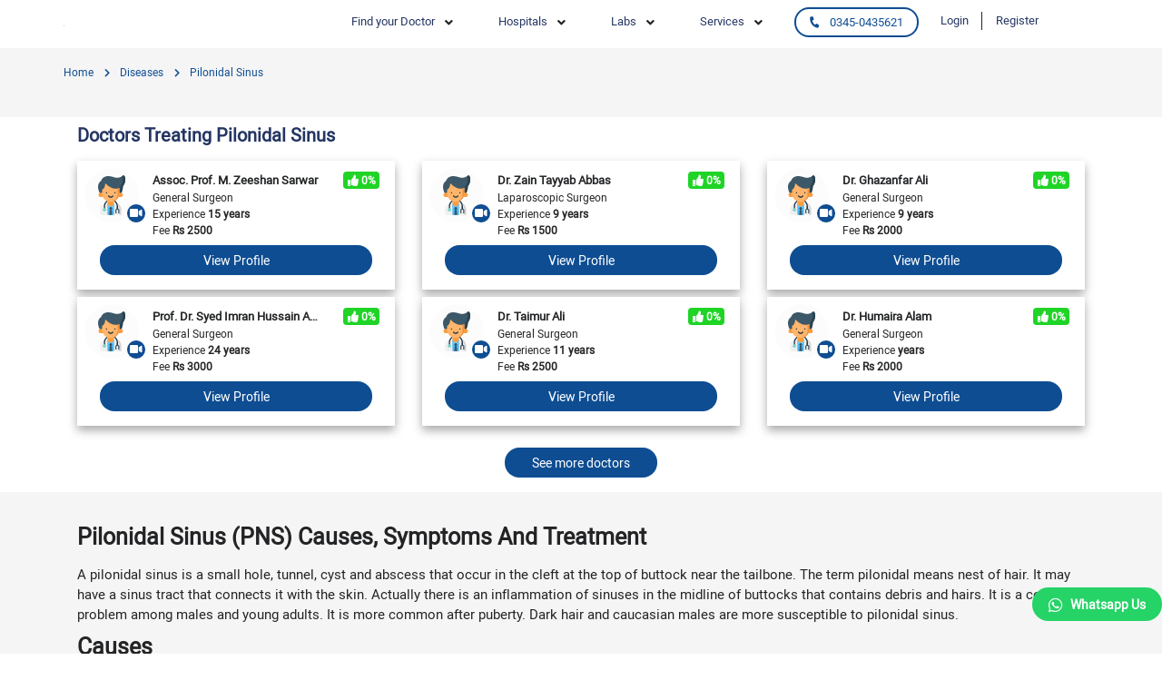

--- FILE ---
content_type: text/html; charset=utf-8
request_url: https://www.google.com/recaptcha/api2/aframe
body_size: 186
content:
<!DOCTYPE HTML><html><head><meta http-equiv="content-type" content="text/html; charset=UTF-8"></head><body><script nonce="Irw4xWtflPKJnRmkDiCDPA">/** Anti-fraud and anti-abuse applications only. See google.com/recaptcha */ try{var clients={'sodar':'https://pagead2.googlesyndication.com/pagead/sodar?'};window.addEventListener("message",function(a){try{if(a.source===window.parent){var b=JSON.parse(a.data);var c=clients[b['id']];if(c){var d=document.createElement('img');d.src=c+b['params']+'&rc='+(localStorage.getItem("rc::a")?sessionStorage.getItem("rc::b"):"");window.document.body.appendChild(d);sessionStorage.setItem("rc::e",parseInt(sessionStorage.getItem("rc::e")||0)+1);localStorage.setItem("rc::h",'1768726556696');}}}catch(b){}});window.parent.postMessage("_grecaptcha_ready", "*");}catch(b){}</script></body></html>

--- FILE ---
content_type: text/css; charset=UTF-8
request_url: https://doctorfindy.com/_debugbar/assets/stylesheets?v=1697098252&theme=auto
body_size: 127489
content:
/*!
 *  Font Awesome 4.3.0 by @davegandy - http://fontawesome.io - @fontawesome
 *  License - http://fontawesome.io/license (Font: SIL OFL 1.1, CSS: MIT License)
 */
/* FONT PATH
 * -------------------------- */
@font-face {
  font-family: 'PhpDebugbarFontAwesome';
  src: url([data-uri]) format('woff');
  font-weight: normal;
  font-style: normal;
}
.phpdebugbar-fa {
  display: inline-block;
  font: normal normal normal 14px/1 PhpDebugbarFontAwesome;
  font-size: inherit;
  text-rendering: auto;
  -webkit-font-smoothing: antialiased;
  -moz-osx-font-smoothing: grayscale;
}
/* makes the font 33% larger relative to the icon container */
.phpdebugbar-fa-lg {
  font-size: 1.33333333em;
  line-height: 0.75em;
  vertical-align: -15%;
}
.phpdebugbar-fa-2x {
  font-size: 2em;
}
.phpdebugbar-fa-3x {
  font-size: 3em;
}
.phpdebugbar-fa-4x {
  font-size: 4em;
}
.phpdebugbar-fa-5x {
  font-size: 5em;
}
.phpdebugbar-fa-fw {
  width: 1.28571429em;
  text-align: center;
}
.phpdebugbar-fa-ul {
  padding-left: 0;
  margin-left: 2.14285714em;
  list-style-type: none;
}
.phpdebugbar-fa-ul > li {
  position: relative;
}
.phpdebugbar-fa-li {
  position: absolute;
  left: -2.14285714em;
  width: 2.14285714em;
  top: 0.14285714em;
  text-align: center;
}
.phpdebugbar-fa-li.phpdebugbar-fa-lg {
  left: -1.85714286em;
}
.phpdebugbar-fa-border {
  padding: .2em .25em .15em;
  border: solid 0.08em #eeeeee;
  border-radius: .1em;
}
.phpdebugbar-fa.pull-left {
  margin-right: .3em;
}
.phpdebugbar-fa.pull-right {
  margin-left: .3em;
}
.phpdebugbar-fa-spin {
  -webkit-animation: phpdebugbar-fa-spin 2s infinite linear;
  animation: phpdebugbar-fa-spin 2s infinite linear;
}
@-webkit-keyframes phpdebugbar-fa-spin {
  0% {
    -webkit-transform: rotate(0deg);
    transform: rotate(0deg);
  }
  100% {
    -webkit-transform: rotate(359deg);
    transform: rotate(359deg);
  }
}
@keyframes phpdebugbar-fa-spin {
  0% {
    -webkit-transform: rotate(0deg);
    transform: rotate(0deg);
  }
  100% {
    -webkit-transform: rotate(359deg);
    transform: rotate(359deg);
  }
}
.phpdebugbar-fa-rotate-90 {
  filter: progid:DXImageTransform.Microsoft.BasicImage(rotation=1);
  -webkit-transform: rotate(90deg);
  -ms-transform: rotate(90deg);
  transform: rotate(90deg);
}
.phpdebugbar-fa-rotate-180 {
  filter: progid:DXImageTransform.Microsoft.BasicImage(rotation=2);
  -webkit-transform: rotate(180deg);
  -ms-transform: rotate(180deg);
  transform: rotate(180deg);
}
.phpdebugbar-fa-rotate-270 {
  filter: progid:DXImageTransform.Microsoft.BasicImage(rotation=3);
  -webkit-transform: rotate(270deg);
  -ms-transform: rotate(270deg);
  transform: rotate(270deg);
}
.phpdebugbar-fa-flip-horizontal {
  filter: progid:DXImageTransform.Microsoft.BasicImage(rotation=0, mirror=1);
  -webkit-transform: scale(-1, 1);
  -ms-transform: scale(-1, 1);
  transform: scale(-1, 1);
}
.phpdebugbar-fa-flip-vertical {
  filter: progid:DXImageTransform.Microsoft.BasicImage(rotation=2, mirror=1);
  -webkit-transform: scale(1, -1);
  -ms-transform: scale(1, -1);
  transform: scale(1, -1);
}
:root .phpdebugbar-fa-rotate-90,
:root .phpdebugbar-fa-rotate-180,
:root .phpdebugbar-fa-rotate-270,
:root .phpdebugbar-fa-flip-horizontal,
:root .phpdebugbar-fa-flip-vertical {
  filter: none;
}
.phpdebugbar-fa-stack {
  position: relative;
  display: inline-block;
  width: 2em;
  height: 2em;
  line-height: 2em;
  vertical-align: middle;
}
.phpdebugbar-fa-stack-1x,
.phpdebugbar-fa-stack-2x {
  position: absolute;
  left: 0;
  width: 100%;
  text-align: center;
}
.phpdebugbar-fa-stack-1x {
  line-height: inherit;
}
.phpdebugbar-fa-stack-2x {
  font-size: 2em;
}
.phpdebugbar-fa-inverse {
  color: #ffffff;
}
/* Font Awesome uses the Unicode Private Use Area (PUA) to ensure screen
   readers do not read off random characters that represent icons */
.phpdebugbar-fa-glass:before {
  content: "\f000";
}
.phpdebugbar-fa-music:before {
  content: "\f001";
}
.phpdebugbar-fa-search:before {
  content: "\f002";
}
.phpdebugbar-fa-envelope-o:before {
  content: "\f003";
}
.phpdebugbar-fa-heart:before {
  content: "\f004";
}
.phpdebugbar-fa-star:before {
  content: "\f005";
}
.phpdebugbar-fa-star-o:before {
  content: "\f006";
}
.phpdebugbar-fa-user:before {
  content: "\f007";
}
.phpdebugbar-fa-film:before {
  content: "\f008";
}
.phpdebugbar-fa-th-large:before {
  content: "\f009";
}
.phpdebugbar-fa-th:before {
  content: "\f00a";
}
.phpdebugbar-fa-th-list:before {
  content: "\f00b";
}
.phpdebugbar-fa-check:before {
  content: "\f00c";
}
.phpdebugbar-fa-remove:before,
.phpdebugbar-fa-close:before,
.phpdebugbar-fa-times:before {
  content: "\f00d";
}
.phpdebugbar-fa-search-plus:before {
  content: "\f00e";
}
.phpdebugbar-fa-search-minus:before {
  content: "\f010";
}
.phpdebugbar-fa-power-off:before {
  content: "\f011";
}
.phpdebugbar-fa-signal:before {
  content: "\f012";
}
.phpdebugbar-fa-gear:before,
.phpdebugbar-fa-cog:before {
  content: "\f013";
}
.phpdebugbar-fa-trash-o:before {
  content: "\f014";
}
.phpdebugbar-fa-home:before {
  content: "\f015";
}
.phpdebugbar-fa-file-o:before {
  content: "\f016";
}
.phpdebugbar-fa-clock-o:before {
  content: "\f017";
}
.phpdebugbar-fa-road:before {
  content: "\f018";
}
.phpdebugbar-fa-download:before {
  content: "\f019";
}
.phpdebugbar-fa-arrow-circle-o-down:before {
  content: "\f01a";
}
.phpdebugbar-fa-arrow-circle-o-up:before {
  content: "\f01b";
}
.phpdebugbar-fa-inbox:before {
  content: "\f01c";
}
.phpdebugbar-fa-play-circle-o:before {
  content: "\f01d";
}
.phpdebugbar-fa-rotate-right:before,
.phpdebugbar-fa-repeat:before {
  content: "\f01e";
}
.phpdebugbar-fa-refresh:before {
  content: "\f021";
}
.phpdebugbar-fa-list-alt:before {
  content: "\f022";
}
.phpdebugbar-fa-lock:before {
  content: "\f023";
}
.phpdebugbar-fa-flag:before {
  content: "\f024";
}
.phpdebugbar-fa-headphones:before {
  content: "\f025";
}
.phpdebugbar-fa-volume-off:before {
  content: "\f026";
}
.phpdebugbar-fa-volume-down:before {
  content: "\f027";
}
.phpdebugbar-fa-volume-up:before {
  content: "\f028";
}
.phpdebugbar-fa-qrcode:before {
  content: "\f029";
}
.phpdebugbar-fa-barcode:before {
  content: "\f02a";
}
.phpdebugbar-fa-tag:before {
  content: "\f02b";
}
.phpdebugbar-fa-tags:before {
  content: "\f02c";
}
.phpdebugbar-fa-book:before {
  content: "\f02d";
}
.phpdebugbar-fa-bookmark:before {
  content: "\f02e";
}
.phpdebugbar-fa-print:before {
  content: "\f02f";
}
.phpdebugbar-fa-camera:before {
  content: "\f030";
}
.phpdebugbar-fa-font:before {
  content: "\f031";
}
.phpdebugbar-fa-bold:before {
  content: "\f032";
}
.phpdebugbar-fa-italic:before {
  content: "\f033";
}
.phpdebugbar-fa-text-height:before {
  content: "\f034";
}
.phpdebugbar-fa-text-width:before {
  content: "\f035";
}
.phpdebugbar-fa-align-left:before {
  content: "\f036";
}
.phpdebugbar-fa-align-center:before {
  content: "\f037";
}
.phpdebugbar-fa-align-right:before {
  content: "\f038";
}
.phpdebugbar-fa-align-justify:before {
  content: "\f039";
}
.phpdebugbar-fa-list:before {
  content: "\f03a";
}
.phpdebugbar-fa-dedent:before,
.phpdebugbar-fa-outdent:before {
  content: "\f03b";
}
.phpdebugbar-fa-indent:before {
  content: "\f03c";
}
.phpdebugbar-fa-video-camera:before {
  content: "\f03d";
}
.phpdebugbar-fa-photo:before,
.phpdebugbar-fa-image:before,
.phpdebugbar-fa-picture-o:before {
  content: "\f03e";
}
.phpdebugbar-fa-pencil:before {
  content: "\f040";
}
.phpdebugbar-fa-map-marker:before {
  content: "\f041";
}
.phpdebugbar-fa-adjust:before {
  content: "\f042";
}
.phpdebugbar-fa-tint:before {
  content: "\f043";
}
.phpdebugbar-fa-edit:before,
.phpdebugbar-fa-pencil-square-o:before {
  content: "\f044";
}
.phpdebugbar-fa-share-square-o:before {
  content: "\f045";
}
.phpdebugbar-fa-check-square-o:before {
  content: "\f046";
}
.phpdebugbar-fa-arrows:before {
  content: "\f047";
}
.phpdebugbar-fa-step-backward:before {
  content: "\f048";
}
.phpdebugbar-fa-fast-backward:before {
  content: "\f049";
}
.phpdebugbar-fa-backward:before {
  content: "\f04a";
}
.phpdebugbar-fa-play:before {
  content: "\f04b";
}
.phpdebugbar-fa-pause:before {
  content: "\f04c";
}
.phpdebugbar-fa-stop:before {
  content: "\f04d";
}
.phpdebugbar-fa-forward:before {
  content: "\f04e";
}
.phpdebugbar-fa-fast-forward:before {
  content: "\f050";
}
.phpdebugbar-fa-step-forward:before {
  content: "\f051";
}
.phpdebugbar-fa-eject:before {
  content: "\f052";
}
.phpdebugbar-fa-chevron-left:before {
  content: "\f053";
}
.phpdebugbar-fa-chevron-right:before {
  content: "\f054";
}
.phpdebugbar-fa-plus-circle:before {
  content: "\f055";
}
.phpdebugbar-fa-minus-circle:before {
  content: "\f056";
}
.phpdebugbar-fa-times-circle:before {
  content: "\f057";
}
.phpdebugbar-fa-check-circle:before {
  content: "\f058";
}
.phpdebugbar-fa-question-circle:before {
  content: "\f059";
}
.phpdebugbar-fa-info-circle:before {
  content: "\f05a";
}
.phpdebugbar-fa-crosshairs:before {
  content: "\f05b";
}
.phpdebugbar-fa-times-circle-o:before {
  content: "\f05c";
}
.phpdebugbar-fa-check-circle-o:before {
  content: "\f05d";
}
.phpdebugbar-fa-ban:before {
  content: "\f05e";
}
.phpdebugbar-fa-arrow-left:before {
  content: "\f060";
}
.phpdebugbar-fa-arrow-right:before {
  content: "\f061";
}
.phpdebugbar-fa-arrow-up:before {
  content: "\f062";
}
.phpdebugbar-fa-arrow-down:before {
  content: "\f063";
}
.phpdebugbar-fa-mail-forward:before,
.phpdebugbar-fa-share:before {
  content: "\f064";
}
.phpdebugbar-fa-expand:before {
  content: "\f065";
}
.phpdebugbar-fa-compress:before {
  content: "\f066";
}
.phpdebugbar-fa-plus:before {
  content: "\f067";
}
.phpdebugbar-fa-minus:before {
  content: "\f068";
}
.phpdebugbar-fa-asterisk:before {
  content: "\f069";
}
.phpdebugbar-fa-exclamation-circle:before {
  content: "\f06a";
}
.phpdebugbar-fa-gift:before {
  content: "\f06b";
}
.phpdebugbar-fa-leaf:before {
  content: "\f06c";
}
.phpdebugbar-fa-fire:before {
  content: "\f06d";
}
.phpdebugbar-fa-eye:before {
  content: "\f06e";
}
.phpdebugbar-fa-eye-slash:before {
  content: "\f070";
}
.phpdebugbar-fa-warning:before,
.phpdebugbar-fa-exclamation-triangle:before {
  content: "\f071";
}
.phpdebugbar-fa-plane:before {
  content: "\f072";
}
.phpdebugbar-fa-calendar:before {
  content: "\f073";
}
.phpdebugbar-fa-random:before {
  content: "\f074";
}
.phpdebugbar-fa-comment:before {
  content: "\f075";
}
.phpdebugbar-fa-magnet:before {
  content: "\f076";
}
.phpdebugbar-fa-chevron-up:before {
  content: "\f077";
}
.phpdebugbar-fa-chevron-down:before {
  content: "\f078";
}
.phpdebugbar-fa-retweet:before {
  content: "\f079";
}
.phpdebugbar-fa-shopping-cart:before {
  content: "\f07a";
}
.phpdebugbar-fa-folder:before {
  content: "\f07b";
}
.phpdebugbar-fa-folder-open:before {
  content: "\f07c";
}
.phpdebugbar-fa-arrows-v:before {
  content: "\f07d";
}
.phpdebugbar-fa-arrows-h:before {
  content: "\f07e";
}
.phpdebugbar-fa-bar-chart-o:before,
.phpdebugbar-fa-bar-chart:before {
  content: "\f080";
}
.phpdebugbar-fa-twitter-square:before {
  content: "\f081";
}
.phpdebugbar-fa-facebook-square:before {
  content: "\f082";
}
.phpdebugbar-fa-camera-retro:before {
  content: "\f083";
}
.phpdebugbar-fa-key:before {
  content: "\f084";
}
.phpdebugbar-fa-gears:before,
.phpdebugbar-fa-cogs:before {
  content: "\f085";
}
.phpdebugbar-fa-comments:before {
  content: "\f086";
}
.phpdebugbar-fa-thumbs-o-up:before {
  content: "\f087";
}
.phpdebugbar-fa-thumbs-o-down:before {
  content: "\f088";
}
.phpdebugbar-fa-star-half:before {
  content: "\f089";
}
.phpdebugbar-fa-heart-o:before {
  content: "\f08a";
}
.phpdebugbar-fa-sign-out:before {
  content: "\f08b";
}
.phpdebugbar-fa-linkedin-square:before {
  content: "\f08c";
}
.phpdebugbar-fa-thumb-tack:before {
  content: "\f08d";
}
.phpdebugbar-fa-external-link:before {
  content: "\f08e";
}
.phpdebugbar-fa-sign-in:before {
  content: "\f090";
}
.phpdebugbar-fa-trophy:before {
  content: "\f091";
}
.phpdebugbar-fa-github-square:before {
  content: "\f092";
}
.phpdebugbar-fa-upload:before {
  content: "\f093";
}
.phpdebugbar-fa-lemon-o:before {
  content: "\f094";
}
.phpdebugbar-fa-phone:before {
  content: "\f095";
}
.phpdebugbar-fa-square-o:before {
  content: "\f096";
}
.phpdebugbar-fa-bookmark-o:before {
  content: "\f097";
}
.phpdebugbar-fa-phone-square:before {
  content: "\f098";
}
.phpdebugbar-fa-twitter:before {
  content: "\f099";
}
.phpdebugbar-fa-facebook:before {
  content: "\f09a";
}
.phpdebugbar-fa-github:before {
  content: "\f09b";
}
.phpdebugbar-fa-unlock:before {
  content: "\f09c";
}
.phpdebugbar-fa-credit-card:before {
  content: "\f09d";
}
.phpdebugbar-fa-rss:before {
  content: "\f09e";
}
.phpdebugbar-fa-hdd-o:before {
  content: "\f0a0";
}
.phpdebugbar-fa-bullhorn:before {
  content: "\f0a1";
}
.phpdebugbar-fa-bell:before {
  content: "\f0f3";
}
.phpdebugbar-fa-certificate:before {
  content: "\f0a3";
}
.phpdebugbar-fa-hand-o-right:before {
  content: "\f0a4";
}
.phpdebugbar-fa-hand-o-left:before {
  content: "\f0a5";
}
.phpdebugbar-fa-hand-o-up:before {
  content: "\f0a6";
}
.phpdebugbar-fa-hand-o-down:before {
  content: "\f0a7";
}
.phpdebugbar-fa-arrow-circle-left:before {
  content: "\f0a8";
}
.phpdebugbar-fa-arrow-circle-right:before {
  content: "\f0a9";
}
.phpdebugbar-fa-arrow-circle-up:before {
  content: "\f0aa";
}
.phpdebugbar-fa-arrow-circle-down:before {
  content: "\f0ab";
}
.phpdebugbar-fa-globe:before {
  content: "\f0ac";
}
.phpdebugbar-fa-wrench:before {
  content: "\f0ad";
}
.phpdebugbar-fa-tasks:before {
  content: "\f0ae";
}
.phpdebugbar-fa-filter:before {
  content: "\f0b0";
}
.phpdebugbar-fa-briefcase:before {
  content: "\f0b1";
}
.phpdebugbar-fa-arrows-alt:before {
  content: "\f0b2";
}
.phpdebugbar-fa-group:before,
.phpdebugbar-fa-users:before {
  content: "\f0c0";
}
.phpdebugbar-fa-chain:before,
.phpdebugbar-fa-link:before {
  content: "\f0c1";
}
.phpdebugbar-fa-cloud:before {
  content: "\f0c2";
}
.phpdebugbar-fa-flask:before {
  content: "\f0c3";
}
.phpdebugbar-fa-cut:before,
.phpdebugbar-fa-scissors:before {
  content: "\f0c4";
}
.phpdebugbar-fa-copy:before,
.phpdebugbar-fa-files-o:before {
  content: "\f0c5";
}
.phpdebugbar-fa-paperclip:before {
  content: "\f0c6";
}
.phpdebugbar-fa-save:before,
.phpdebugbar-fa-floppy-o:before {
  content: "\f0c7";
}
.phpdebugbar-fa-square:before {
  content: "\f0c8";
}
.phpdebugbar-fa-navicon:before,
.phpdebugbar-fa-reorder:before,
.phpdebugbar-fa-bars:before {
  content: "\f0c9";
}
.phpdebugbar-fa-list-ul:before {
  content: "\f0ca";
}
.phpdebugbar-fa-list-ol:before {
  content: "\f0cb";
}
.phpdebugbar-fa-strikethrough:before {
  content: "\f0cc";
}
.phpdebugbar-fa-underline:before {
  content: "\f0cd";
}
.phpdebugbar-fa-table:before {
  content: "\f0ce";
}
.phpdebugbar-fa-magic:before {
  content: "\f0d0";
}
.phpdebugbar-fa-truck:before {
  content: "\f0d1";
}
.phpdebugbar-fa-pinterest:before {
  content: "\f0d2";
}
.phpdebugbar-fa-pinterest-square:before {
  content: "\f0d3";
}
.phpdebugbar-fa-google-plus-square:before {
  content: "\f0d4";
}
.phpdebugbar-fa-google-plus:before {
  content: "\f0d5";
}
.phpdebugbar-fa-money:before {
  content: "\f0d6";
}
.phpdebugbar-fa-caret-down:before {
  content: "\f0d7";
}
.phpdebugbar-fa-caret-up:before {
  content: "\f0d8";
}
.phpdebugbar-fa-caret-left:before {
  content: "\f0d9";
}
.phpdebugbar-fa-caret-right:before {
  content: "\f0da";
}
.phpdebugbar-fa-columns:before {
  content: "\f0db";
}
.phpdebugbar-fa-unsorted:before,
.phpdebugbar-fa-sort:before {
  content: "\f0dc";
}
.phpdebugbar-fa-sort-down:before,
.phpdebugbar-fa-sort-desc:before {
  content: "\f0dd";
}
.phpdebugbar-fa-sort-up:before,
.phpdebugbar-fa-sort-asc:before {
  content: "\f0de";
}
.phpdebugbar-fa-envelope:before {
  content: "\f0e0";
}
.phpdebugbar-fa-linkedin:before {
  content: "\f0e1";
}
.phpdebugbar-fa-rotate-left:before,
.phpdebugbar-fa-undo:before {
  content: "\f0e2";
}
.phpdebugbar-fa-legal:before,
.phpdebugbar-fa-gavel:before {
  content: "\f0e3";
}
.phpdebugbar-fa-dashboard:before,
.phpdebugbar-fa-tachometer:before {
  content: "\f0e4";
}
.phpdebugbar-fa-comment-o:before {
  content: "\f0e5";
}
.phpdebugbar-fa-comments-o:before {
  content: "\f0e6";
}
.phpdebugbar-fa-flash:before,
.phpdebugbar-fa-bolt:before {
  content: "\f0e7";
}
.phpdebugbar-fa-sitemap:before {
  content: "\f0e8";
}
.phpdebugbar-fa-umbrella:before {
  content: "\f0e9";
}
.phpdebugbar-fa-paste:before,
.phpdebugbar-fa-clipboard:before {
  content: "\f0ea";
}
.phpdebugbar-fa-lightbulb-o:before {
  content: "\f0eb";
}
.phpdebugbar-fa-exchange:before {
  content: "\f0ec";
}
.phpdebugbar-fa-cloud-download:before {
  content: "\f0ed";
}
.phpdebugbar-fa-cloud-upload:before {
  content: "\f0ee";
}
.phpdebugbar-fa-user-md:before {
  content: "\f0f0";
}
.phpdebugbar-fa-stethoscope:before {
  content: "\f0f1";
}
.phpdebugbar-fa-suitcase:before {
  content: "\f0f2";
}
.phpdebugbar-fa-bell-o:before {
  content: "\f0a2";
}
.phpdebugbar-fa-coffee:before {
  content: "\f0f4";
}
.phpdebugbar-fa-cutlery:before {
  content: "\f0f5";
}
.phpdebugbar-fa-file-text-o:before {
  content: "\f0f6";
}
.phpdebugbar-fa-building-o:before {
  content: "\f0f7";
}
.phpdebugbar-fa-hospital-o:before {
  content: "\f0f8";
}
.phpdebugbar-fa-ambulance:before {
  content: "\f0f9";
}
.phpdebugbar-fa-medkit:before {
  content: "\f0fa";
}
.phpdebugbar-fa-fighter-jet:before {
  content: "\f0fb";
}
.phpdebugbar-fa-beer:before {
  content: "\f0fc";
}
.phpdebugbar-fa-h-square:before {
  content: "\f0fd";
}
.phpdebugbar-fa-plus-square:before {
  content: "\f0fe";
}
.phpdebugbar-fa-angle-double-left:before {
  content: "\f100";
}
.phpdebugbar-fa-angle-double-right:before {
  content: "\f101";
}
.phpdebugbar-fa-angle-double-up:before {
  content: "\f102";
}
.phpdebugbar-fa-angle-double-down:before {
  content: "\f103";
}
.phpdebugbar-fa-angle-left:before {
  content: "\f104";
}
.phpdebugbar-fa-angle-right:before {
  content: "\f105";
}
.phpdebugbar-fa-angle-up:before {
  content: "\f106";
}
.phpdebugbar-fa-angle-down:before {
  content: "\f107";
}
.phpdebugbar-fa-desktop:before {
  content: "\f108";
}
.phpdebugbar-fa-laptop:before {
  content: "\f109";
}
.phpdebugbar-fa-tablet:before {
  content: "\f10a";
}
.phpdebugbar-fa-mobile-phone:before,
.phpdebugbar-fa-mobile:before {
  content: "\f10b";
}
.phpdebugbar-fa-circle-o:before {
  content: "\f10c";
}
.phpdebugbar-fa-quote-left:before {
  content: "\f10d";
}
.phpdebugbar-fa-quote-right:before {
  content: "\f10e";
}
.phpdebugbar-fa-spinner:before {
  content: "\f110";
}
.phpdebugbar-fa-circle:before {
  content: "\f111";
}
.phpdebugbar-fa-mail-reply:before,
.phpdebugbar-fa-reply:before {
  content: "\f112";
}
.phpdebugbar-fa-github-alt:before {
  content: "\f113";
}
.phpdebugbar-fa-folder-o:before {
  content: "\f114";
}
.phpdebugbar-fa-folder-open-o:before {
  content: "\f115";
}
.phpdebugbar-fa-smile-o:before {
  content: "\f118";
}
.phpdebugbar-fa-frown-o:before {
  content: "\f119";
}
.phpdebugbar-fa-meh-o:before {
  content: "\f11a";
}
.phpdebugbar-fa-gamepad:before {
  content: "\f11b";
}
.phpdebugbar-fa-keyboard-o:before {
  content: "\f11c";
}
.phpdebugbar-fa-flag-o:before {
  content: "\f11d";
}
.phpdebugbar-fa-flag-checkered:before {
  content: "\f11e";
}
.phpdebugbar-fa-terminal:before {
  content: "\f120";
}
.phpdebugbar-fa-code:before {
  content: "\f121";
}
.phpdebugbar-fa-mail-reply-all:before,
.phpdebugbar-fa-reply-all:before {
  content: "\f122";
}
.phpdebugbar-fa-star-half-empty:before,
.phpdebugbar-fa-star-half-full:before,
.phpdebugbar-fa-star-half-o:before {
  content: "\f123";
}
.phpdebugbar-fa-location-arrow:before {
  content: "\f124";
}
.phpdebugbar-fa-crop:before {
  content: "\f125";
}
.phpdebugbar-fa-code-fork:before {
  content: "\f126";
}
.phpdebugbar-fa-unlink:before,
.phpdebugbar-fa-chain-broken:before {
  content: "\f127";
}
.phpdebugbar-fa-question:before {
  content: "\f128";
}
.phpdebugbar-fa-info:before {
  content: "\f129";
}
.phpdebugbar-fa-exclamation:before {
  content: "\f12a";
}
.phpdebugbar-fa-superscript:before {
  content: "\f12b";
}
.phpdebugbar-fa-subscript:before {
  content: "\f12c";
}
.phpdebugbar-fa-eraser:before {
  content: "\f12d";
}
.phpdebugbar-fa-puzzle-piece:before {
  content: "\f12e";
}
.phpdebugbar-fa-microphone:before {
  content: "\f130";
}
.phpdebugbar-fa-microphone-slash:before {
  content: "\f131";
}
.phpdebugbar-fa-shield:before {
  content: "\f132";
}
.phpdebugbar-fa-calendar-o:before {
  content: "\f133";
}
.phpdebugbar-fa-fire-extinguisher:before {
  content: "\f134";
}
.phpdebugbar-fa-rocket:before {
  content: "\f135";
}
.phpdebugbar-fa-maxcdn:before {
  content: "\f136";
}
.phpdebugbar-fa-chevron-circle-left:before {
  content: "\f137";
}
.phpdebugbar-fa-chevron-circle-right:before {
  content: "\f138";
}
.phpdebugbar-fa-chevron-circle-up:before {
  content: "\f139";
}
.phpdebugbar-fa-chevron-circle-down:before {
  content: "\f13a";
}
.phpdebugbar-fa-html5:before {
  content: "\f13b";
}
.phpdebugbar-fa-css3:before {
  content: "\f13c";
}
.phpdebugbar-fa-anchor:before {
  content: "\f13d";
}
.phpdebugbar-fa-unlock-alt:before {
  content: "\f13e";
}
.phpdebugbar-fa-bullseye:before {
  content: "\f140";
}
.phpdebugbar-fa-ellipsis-h:before {
  content: "\f141";
}
.phpdebugbar-fa-ellipsis-v:before {
  content: "\f142";
}
.phpdebugbar-fa-rss-square:before {
  content: "\f143";
}
.phpdebugbar-fa-play-circle:before {
  content: "\f144";
}
.phpdebugbar-fa-ticket:before {
  content: "\f145";
}
.phpdebugbar-fa-minus-square:before {
  content: "\f146";
}
.phpdebugbar-fa-minus-square-o:before {
  content: "\f147";
}
.phpdebugbar-fa-level-up:before {
  content: "\f148";
}
.phpdebugbar-fa-level-down:before {
  content: "\f149";
}
.phpdebugbar-fa-check-square:before {
  content: "\f14a";
}
.phpdebugbar-fa-pencil-square:before {
  content: "\f14b";
}
.phpdebugbar-fa-external-link-square:before {
  content: "\f14c";
}
.phpdebugbar-fa-share-square:before {
  content: "\f14d";
}
.phpdebugbar-fa-compass:before {
  content: "\f14e";
}
.phpdebugbar-fa-toggle-down:before,
.phpdebugbar-fa-caret-square-o-down:before {
  content: "\f150";
}
.phpdebugbar-fa-toggle-up:before,
.phpdebugbar-fa-caret-square-o-up:before {
  content: "\f151";
}
.phpdebugbar-fa-toggle-right:before,
.phpdebugbar-fa-caret-square-o-right:before {
  content: "\f152";
}
.phpdebugbar-fa-euro:before,
.phpdebugbar-fa-eur:before {
  content: "\f153";
}
.phpdebugbar-fa-gbp:before {
  content: "\f154";
}
.phpdebugbar-fa-dollar:before,
.phpdebugbar-fa-usd:before {
  content: "\f155";
}
.phpdebugbar-fa-rupee:before,
.phpdebugbar-fa-inr:before {
  content: "\f156";
}
.phpdebugbar-fa-cny:before,
.phpdebugbar-fa-rmb:before,
.phpdebugbar-fa-yen:before,
.phpdebugbar-fa-jpy:before {
  content: "\f157";
}
.phpdebugbar-fa-ruble:before,
.phpdebugbar-fa-rouble:before,
.phpdebugbar-fa-rub:before {
  content: "\f158";
}
.phpdebugbar-fa-won:before,
.phpdebugbar-fa-krw:before {
  content: "\f159";
}
.phpdebugbar-fa-bitcoin:before,
.phpdebugbar-fa-btc:before {
  content: "\f15a";
}
.phpdebugbar-fa-file:before {
  content: "\f15b";
}
.phpdebugbar-fa-file-text:before {
  content: "\f15c";
}
.phpdebugbar-fa-sort-alpha-asc:before {
  content: "\f15d";
}
.phpdebugbar-fa-sort-alpha-desc:before {
  content: "\f15e";
}
.phpdebugbar-fa-sort-amount-asc:before {
  content: "\f160";
}
.phpdebugbar-fa-sort-amount-desc:before {
  content: "\f161";
}
.phpdebugbar-fa-sort-numeric-asc:before {
  content: "\f162";
}
.phpdebugbar-fa-sort-numeric-desc:before {
  content: "\f163";
}
.phpdebugbar-fa-thumbs-up:before {
  content: "\f164";
}
.phpdebugbar-fa-thumbs-down:before {
  content: "\f165";
}
.phpdebugbar-fa-youtube-square:before {
  content: "\f166";
}
.phpdebugbar-fa-youtube:before {
  content: "\f167";
}
.phpdebugbar-fa-xing:before {
  content: "\f168";
}
.phpdebugbar-fa-xing-square:before {
  content: "\f169";
}
.phpdebugbar-fa-youtube-play:before {
  content: "\f16a";
}
.phpdebugbar-fa-dropbox:before {
  content: "\f16b";
}
.phpdebugbar-fa-stack-overflow:before {
  content: "\f16c";
}
.phpdebugbar-fa-instagram:before {
  content: "\f16d";
}
.phpdebugbar-fa-flickr:before {
  content: "\f16e";
}
.phpdebugbar-fa-adn:before {
  content: "\f170";
}
.phpdebugbar-fa-bitbucket:before {
  content: "\f171";
}
.phpdebugbar-fa-bitbucket-square:before {
  content: "\f172";
}
.phpdebugbar-fa-tumblr:before {
  content: "\f173";
}
.phpdebugbar-fa-tumblr-square:before {
  content: "\f174";
}
.phpdebugbar-fa-long-arrow-down:before {
  content: "\f175";
}
.phpdebugbar-fa-long-arrow-up:before {
  content: "\f176";
}
.phpdebugbar-fa-long-arrow-left:before {
  content: "\f177";
}
.phpdebugbar-fa-long-arrow-right:before {
  content: "\f178";
}
.phpdebugbar-fa-apple:before {
  content: "\f179";
}
.phpdebugbar-fa-windows:before {
  content: "\f17a";
}
.phpdebugbar-fa-android:before {
  content: "\f17b";
}
.phpdebugbar-fa-linux:before {
  content: "\f17c";
}
.phpdebugbar-fa-dribbble:before {
  content: "\f17d";
}
.phpdebugbar-fa-skype:before {
  content: "\f17e";
}
.phpdebugbar-fa-foursquare:before {
  content: "\f180";
}
.phpdebugbar-fa-trello:before {
  content: "\f181";
}
.phpdebugbar-fa-female:before {
  content: "\f182";
}
.phpdebugbar-fa-male:before {
  content: "\f183";
}
.phpdebugbar-fa-gittip:before {
  content: "\f184";
}
.phpdebugbar-fa-sun-o:before {
  content: "\f185";
}
.phpdebugbar-fa-moon-o:before {
  content: "\f186";
}
.phpdebugbar-fa-archive:before {
  content: "\f187";
}
.phpdebugbar-fa-bug:before {
  content: "\f188";
}
.phpdebugbar-fa-vk:before {
  content: "\f189";
}
.phpdebugbar-fa-weibo:before {
  content: "\f18a";
}
.phpdebugbar-fa-renren:before {
  content: "\f18b";
}
.phpdebugbar-fa-pagelines:before {
  content: "\f18c";
}
.phpdebugbar-fa-stack-exchange:before {
  content: "\f18d";
}
.phpdebugbar-fa-arrow-circle-o-right:before {
  content: "\f18e";
}
.phpdebugbar-fa-arrow-circle-o-left:before {
  content: "\f190";
}
.phpdebugbar-fa-toggle-left:before,
.phpdebugbar-fa-caret-square-o-left:before {
  content: "\f191";
}
.phpdebugbar-fa-dot-circle-o:before {
  content: "\f192";
}
.phpdebugbar-fa-wheelchair:before {
  content: "\f193";
}
.phpdebugbar-fa-vimeo-square:before {
  content: "\f194";
}
.phpdebugbar-fa-turkish-lira:before,
.phpdebugbar-fa-try:before {
  content: "\f195";
}
.phpdebugbar-fa-plus-square-o:before {
  content: "\f196";
}
.phpdebugbar-fa-space-shuttle:before {
  content: "\f197";
}
.phpdebugbar-fa-slack:before {
  content: "\f198";
}
.phpdebugbar-fa-envelope-square:before {
  content: "\f199";
}
.phpdebugbar-fa-wordpress:before {
  content: "\f19a";
}
.phpdebugbar-fa-openid:before {
  content: "\f19b";
}
.phpdebugbar-fa-institution:before,
.phpdebugbar-fa-bank:before,
.phpdebugbar-fa-university:before {
  content: "\f19c";
}
.phpdebugbar-fa-mortar-board:before,
.phpdebugbar-fa-graduation-cap:before {
  content: "\f19d";
}
.phpdebugbar-fa-yahoo:before {
  content: "\f19e";
}
.phpdebugbar-fa-google:before {
  content: "\f1a0";
}
.phpdebugbar-fa-reddit:before {
  content: "\f1a1";
}
.phpdebugbar-fa-reddit-square:before {
  content: "\f1a2";
}
.phpdebugbar-fa-stumbleupon-circle:before {
  content: "\f1a3";
}
.phpdebugbar-fa-stumbleupon:before {
  content: "\f1a4";
}
.phpdebugbar-fa-delicious:before {
  content: "\f1a5";
}
.phpdebugbar-fa-digg:before {
  content: "\f1a6";
}
.phpdebugbar-fa-pied-piper:before {
  content: "\f1a7";
}
.phpdebugbar-fa-pied-piper-alt:before {
  content: "\f1a8";
}
.phpdebugbar-fa-drupal:before {
  content: "\f1a9";
}
.phpdebugbar-fa-joomla:before {
  content: "\f1aa";
}
.phpdebugbar-fa-language:before {
  content: "\f1ab";
}
.phpdebugbar-fa-fax:before {
  content: "\f1ac";
}
.phpdebugbar-fa-building:before {
  content: "\f1ad";
}
.phpdebugbar-fa-child:before {
  content: "\f1ae";
}
.phpdebugbar-fa-paw:before {
  content: "\f1b0";
}
.phpdebugbar-fa-spoon:before {
  content: "\f1b1";
}
.phpdebugbar-fa-cube:before {
  content: "\f1b2";
}
.phpdebugbar-fa-cubes:before {
  content: "\f1b3";
}
.phpdebugbar-fa-behance:before {
  content: "\f1b4";
}
.phpdebugbar-fa-behance-square:before {
  content: "\f1b5";
}
.phpdebugbar-fa-steam:before {
  content: "\f1b6";
}
.phpdebugbar-fa-steam-square:before {
  content: "\f1b7";
}
.phpdebugbar-fa-recycle:before {
  content: "\f1b8";
}
.phpdebugbar-fa-automobile:before,
.phpdebugbar-fa-car:before {
  content: "\f1b9";
}
.phpdebugbar-fa-cab:before,
.phpdebugbar-fa-taxi:before {
  content: "\f1ba";
}
.phpdebugbar-fa-tree:before {
  content: "\f1bb";
}
.phpdebugbar-fa-spotify:before {
  content: "\f1bc";
}
.phpdebugbar-fa-deviantart:before {
  content: "\f1bd";
}
.phpdebugbar-fa-soundcloud:before {
  content: "\f1be";
}
.phpdebugbar-fa-database:before {
  content: "\f1c0";
}
.phpdebugbar-fa-file-pdf-o:before {
  content: "\f1c1";
}
.phpdebugbar-fa-file-word-o:before {
  content: "\f1c2";
}
.phpdebugbar-fa-file-excel-o:before {
  content: "\f1c3";
}
.phpdebugbar-fa-file-powerpoint-o:before {
  content: "\f1c4";
}
.phpdebugbar-fa-file-photo-o:before,
.phpdebugbar-fa-file-picture-o:before,
.phpdebugbar-fa-file-image-o:before {
  content: "\f1c5";
}
.phpdebugbar-fa-file-zip-o:before,
.phpdebugbar-fa-file-archive-o:before {
  content: "\f1c6";
}
.phpdebugbar-fa-file-sound-o:before,
.phpdebugbar-fa-file-audio-o:before {
  content: "\f1c7";
}
.phpdebugbar-fa-file-movie-o:before,
.phpdebugbar-fa-file-video-o:before {
  content: "\f1c8";
}
.phpdebugbar-fa-file-code-o:before {
  content: "\f1c9";
}
.phpdebugbar-fa-vine:before {
  content: "\f1ca";
}
.phpdebugbar-fa-codepen:before {
  content: "\f1cb";
}
.phpdebugbar-fa-jsfiddle:before {
  content: "\f1cc";
}
.phpdebugbar-fa-life-bouy:before,
.phpdebugbar-fa-life-buoy:before,
.phpdebugbar-fa-life-saver:before,
.phpdebugbar-fa-support:before,
.phpdebugbar-fa-life-ring:before {
  content: "\f1cd";
}
.phpdebugbar-fa-circle-o-notch:before {
  content: "\f1ce";
}
.phpdebugbar-fa-ra:before,
.phpdebugbar-fa-rebel:before {
  content: "\f1d0";
}
.phpdebugbar-fa-ge:before,
.phpdebugbar-fa-empire:before {
  content: "\f1d1";
}
.phpdebugbar-fa-git-square:before {
  content: "\f1d2";
}
.phpdebugbar-fa-git:before {
  content: "\f1d3";
}
.phpdebugbar-fa-hacker-news:before {
  content: "\f1d4";
}
.phpdebugbar-fa-tencent-weibo:before {
  content: "\f1d5";
}
.phpdebugbar-fa-qq:before {
  content: "\f1d6";
}
.phpdebugbar-fa-wechat:before,
.phpdebugbar-fa-weixin:before {
  content: "\f1d7";
}
.phpdebugbar-fa-send:before,
.phpdebugbar-fa-paper-plane:before {
  content: "\f1d8";
}
.phpdebugbar-fa-send-o:before,
.phpdebugbar-fa-paper-plane-o:before {
  content: "\f1d9";
}
.phpdebugbar-fa-history:before {
  content: "\f1da";
}
.phpdebugbar-fa-circle-thin:before {
  content: "\f1db";
}
.phpdebugbar-fa-header:before {
  content: "\f1dc";
}
.phpdebugbar-fa-paragraph:before {
  content: "\f1dd";
}
.phpdebugbar-fa-sliders:before {
  content: "\f1de";
}
.phpdebugbar-fa-share-alt:before {
  content: "\f1e0";
}
.phpdebugbar-fa-share-alt-square:before {
  content: "\f1e1";
}
.phpdebugbar-fa-bomb:before {
  content: "\f1e2";
}
.phpdebugbar-fa-soccer-ball-o:before,
.phpdebugbar-fa-futbol-o:before {
  content: "\f1e3";
}
.phpdebugbar-fa-tty:before {
  content: "\f1e4";
}
.phpdebugbar-fa-binoculars:before {
  content: "\f1e5";
}
.phpdebugbar-fa-plug:before {
  content: "\f1e6";
}
.phpdebugbar-fa-slideshare:before {
  content: "\f1e7";
}
.phpdebugbar-fa-twitch:before {
  content: "\f1e8";
}
.phpdebugbar-fa-yelp:before {
  content: "\f1e9";
}
.phpdebugbar-fa-newspaper-o:before {
  content: "\f1ea";
}
.phpdebugbar-fa-wifi:before {
  content: "\f1eb";
}
.phpdebugbar-fa-calculator:before {
  content: "\f1ec";
}
.phpdebugbar-fa-paypal:before {
  content: "\f1ed";
}
.phpdebugbar-fa-google-wallet:before {
  content: "\f1ee";
}
.phpdebugbar-fa-cc-visa:before {
  content: "\f1f0";
}
.phpdebugbar-fa-cc-mastercard:before {
  content: "\f1f1";
}
.phpdebugbar-fa-cc-discover:before {
  content: "\f1f2";
}
.phpdebugbar-fa-cc-amex:before {
  content: "\f1f3";
}
.phpdebugbar-fa-cc-paypal:before {
  content: "\f1f4";
}
.phpdebugbar-fa-cc-stripe:before {
  content: "\f1f5";
}
.phpdebugbar-fa-bell-slash:before {
  content: "\f1f6";
}
.phpdebugbar-fa-bell-slash-o:before {
  content: "\f1f7";
}
.phpdebugbar-fa-trash:before {
  content: "\f1f8";
}
.phpdebugbar-fa-copyright:before {
  content: "\f1f9";
}
.phpdebugbar-fa-at:before {
  content: "\f1fa";
}
.phpdebugbar-fa-eyedropper:before {
  content: "\f1fb";
}
.phpdebugbar-fa-paint-brush:before {
  content: "\f1fc";
}
.phpdebugbar-fa-birthday-cake:before {
  content: "\f1fd";
}
.phpdebugbar-fa-area-chart:before {
  content: "\f1fe";
}
.phpdebugbar-fa-pie-chart:before {
  content: "\f200";
}
.phpdebugbar-fa-line-chart:before {
  content: "\f201";
}
.phpdebugbar-fa-lastfm:before {
  content: "\f202";
}
.phpdebugbar-fa-lastfm-square:before {
  content: "\f203";
}
.phpdebugbar-fa-toggle-off:before {
  content: "\f204";
}
.phpdebugbar-fa-toggle-on:before {
  content: "\f205";
}
.phpdebugbar-fa-bicycle:before {
  content: "\f206";
}
.phpdebugbar-fa-bus:before {
  content: "\f207";
}
.phpdebugbar-fa-ioxhost:before {
  content: "\f208";
}
.phpdebugbar-fa-angellist:before {
  content: "\f209";
}
.phpdebugbar-fa-cc:before {
  content: "\f20a";
}
.phpdebugbar-fa-shekel:before,
.phpdebugbar-fa-sheqel:before,
.phpdebugbar-fa-ils:before {
  content: "\f20b";
}
.phpdebugbar-fa-meanpath:before {
  content: "\f20c";
}

/*

github.com style (c) Vasily Polovnyov <vast@whiteants.net>

*/
div.phpdebugbar pre code.hljs {
  display: block;
  overflow-x: auto;
  padding: 1em;
}
div.phpdebugbar code.hljs {
  padding: 3px 5px;
}
div.phpdebugbar .hljs {
  background: #f3f3f3;
  color: #444;
}
div.phpdebugbar .hljs-comment {
  color: #697070;
}
div.phpdebugbar .hljs-punctuation,
div.phpdebugbar .hljs-tag {
  color: #444a;
}
div.phpdebugbar .hljs-tag .hljs-attr,
div.phpdebugbar .hljs-tag .hljs-name {
  color: #444;
}
div.phpdebugbar .hljs-attribute,
div.phpdebugbar .hljs-doctag,
div.phpdebugbar .hljs-keyword,
div.phpdebugbar .hljs-meta .hljs-keyword,
div.phpdebugbar .hljs-name,
div.phpdebugbar .hljs-selector-tag {
  font-weight: 700;
}
div.phpdebugbar .hljs-deletion,
div.phpdebugbar .hljs-number,
div.phpdebugbar .hljs-quote,
div.phpdebugbar .hljs-selector-class,
div.phpdebugbar .hljs-selector-id,
div.phpdebugbar .hljs-string,
div.phpdebugbar .hljs-template-tag,
div.phpdebugbar .hljs-type {
  color: #800;
}
div.phpdebugbar .hljs-section,
div.phpdebugbar .hljs-title {
  color: #800;
  font-weight: 700;
}
div.phpdebugbar .hljs-link,
div.phpdebugbar .hljs-operator,
div.phpdebugbar .hljs-regexp,
div.phpdebugbar .hljs-selector-attr,
div.phpdebugbar .hljs-selector-pseudo,
div.phpdebugbar .hljs-symbol,
div.phpdebugbar .hljs-template-variable,
div.phpdebugbar .hljs-variable {
  color: #ab5656;
}
div.phpdebugbar .hljs-literal {
  color: #695;
}
div.phpdebugbar .hljs-addition,
div.phpdebugbar .hljs-built_in,
div.phpdebugbar .hljs-bullet,
div.phpdebugbar .hljs-code {
  color: #397300;
}
div.phpdebugbar .hljs-meta {
  color: #1f7199;
}
div.phpdebugbar .hljs-meta .hljs-string {
  color: #38a;
}
div.phpdebugbar .hljs-emphasis {
  font-style: italic;
}
div.phpdebugbar .hljs-strong {
  font-weight: 700;
}

/* Hide debugbar when printing a page */
@media print {
  div.phpdebugbar {
    display: none;
  }
}

div.phpdebugbar {
  position: fixed;
  bottom: 0;
  left: 0;
  width: 100%;
  border-top: 0;
  font-family: -apple-system, BlinkMacSystemFont, "Segoe UI", Roboto, Oxygen-Sans, Ubuntu, Cantarell, "Helvetica Neue", Helvetica, Arial, sans-serif;
  background: #fff;
  z-index: 10000;
  font-size: 14px;
  color: #000;
  text-align: left;
  line-height: 1;
  letter-spacing: normal;
  direction: ltr;
}

div.phpdebugbar a,
div.phpdebugbar-openhandler {
  cursor: pointer;
}

div.phpdebugbar-drag-capture {
  position: fixed;
  top: 0;
  bottom: 0;
  left: 0;
  right: 0;
  z-index: 10001;
  background: none;
  display: none;
  cursor: ns-resize;
}

div.phpdebugbar-closed {
    width: auto;
}

div.phpdebugbar * {
  margin: 0;
  padding: 0;
  border: 0;
  font-weight: normal;
  text-decoration: none;
  clear: initial;
  width: auto;
  -moz-box-sizing: content-box;
       box-sizing: content-box;
}

div.phpdebugbar ol, div.phpdebugbar ul {
  list-style: none;
}

div.phpdebugbar table {
  border-collapse: collapse;
  border-spacing: 0;
}

div.phpdebugbar input[type='text'], div.phpdebugbar input[type='password'] {
  font-family: -apple-system, BlinkMacSystemFont, "Segoe UI", Roboto, Oxygen-Sans, Ubuntu, Cantarell, "Helvetica Neue", Helvetica, Arial, sans-serif;
  background: #fff;
  font-size: 14px;
  color: #000;
  border: 0;
  padding: 0;
  margin: 0;
}

div.phpdebugbar code, div.phpdebugbar pre, div.phpdebugbar samp {
  background: none;
  font-family: "SFMono-Regular", Consolas, "Liberation Mono", Menlo, Courier, monospace;
  font-size: 1em;
  border: 0;
  padding: 0;
  margin: 0;
}

div.phpdebugbar code, div.phpdebugbar pre {
  color: #000;
}

div.phpdebugbar pre.sf-dump {
  color: #a0a000;
  outline: 0;
}

a.phpdebugbar-restore-btn {
  float: left;
  padding: 5px 8px;
  font-size: 14px;
  color: #555;
  text-decoration: none;
  border-right: 1px solid #ddd;
}

div.phpdebugbar-resize-handle {
  display: none;
  height: 4px;
  margin-top: -4px;
  width: 100%;
  background: none;
  border-bottom: 1px solid #ccc;
  cursor: ns-resize;
}

div.phpdebugbar-closed, div.phpdebugbar-minimized{
  border-top: 1px solid #ccc;
}
/* -------------------------------------- */

a.phpdebugbar-restore-btn {
    background: #efefef url(data:image/svg+xml,%3Csvg%20viewBox%3D%220%200%2020%2020%22%20xmlns%3D%22http%3A%2F%2Fwww.w3.org%2F2000%2Fsvg%22%3E%3Ccircle%20fill%3D%22%23000%22%20cx%3D%2210%22%20cy%3D%2210%22%20r%3D%229%22%2F%3E%3Cpath%20d%3D%22M6.039%208.342c.463%200%20.772.084.927.251.154.168.191.455.11.862-.084.424-.247.727-.487.908-.241.182-.608.272-1.1.272h-.743l.456-2.293h.837zm-2.975%204.615h1.22l.29-1.457H5.62c.461%200%20.84-.047%201.139-.142.298-.095.569-.254.812-.477.205-.184.37-.387.497-.608.127-.222.217-.466.27-.734.13-.65.032-1.155-.292-1.518-.324-.362-.84-.543-1.545-.543H4.153l-1.089%205.479zM9.235%206.02h1.21l-.289%201.458h1.079c.679%200%201.147.115%201.405.347.258.231.335.607.232%201.125l-.507%202.55h-1.23l.481-2.424c.055-.276.035-.464-.06-.565-.095-.1-.298-.15-.608-.15H9.98L9.356%2011.5h-1.21l1.089-5.48M15.566%208.342c.464%200%20.773.084.928.251.154.168.19.455.11.862-.084.424-.247.727-.488.908-.24.182-.607.272-1.1.272h-.742l.456-2.293h.836zm-2.974%204.615h1.22l.29-1.457h1.046c.461%200%20.84-.047%201.139-.142.298-.095.569-.254.812-.477.205-.184.37-.387.497-.608.127-.222.217-.466.27-.734.129-.65.032-1.155-.292-1.518-.324-.362-.84-.543-1.545-.543H13.68l-1.089%205.479z%22%20fill%3D%22%23FFF%22%2F%3E%3C%2Fsvg%3E)  no-repeat 5px 4px / 20px 20px;
}
div.phpdebugbar-header {
  min-height: 26px;
  line-height: 16px;
}
div.phpdebugbar-header:before, div.phpdebugbar-header:after {
  display: table;
  line-height: 0;
  content: "";
}
div.phpdebugbar-header:after {
  clear: both;
}
div.phpdebugbar-header-left {
  float: left;
}
div.phpdebugbar-header-right {
  float: right;
}
div.phpdebugbar-header > div > * {
  padding: 5px 5px;
  font-size: 14px;
  color: #555;
  text-decoration: none;
}
div.phpdebugbar-header-left > * {
  float: left;
}
div.phpdebugbar-header-right > * {
  float: right;
}
div.phpdebugbar-header-right > select {
  padding: 0;
}

/* -------------------------------------- */

span.phpdebugbar-indicator,
a.phpdebugbar-indicator,
a.phpdebugbar-close-btn {
  border-right: 1px solid #ddd;
}

a.phpdebugbar-tab.phpdebugbar-active {
  background: #ccc;
  color: #444;
  background-image: linear-gradient(bottom, rgb(173,173,173) 41%, rgb(209,209,209) 71%);
  background-image: -o-linear-gradient(bottom, rgb(173,173,173) 41%, rgb(209,209,209) 71%);
  background-image: -moz-linear-gradient(bottom, rgb(173,173,173) 41%, rgb(209,209,209) 71%);
  background-image: -webkit-linear-gradient(bottom, rgb(173,173,173) 41%, rgb(209,209,209) 71%);
  background-image: -ms-linear-gradient(bottom, rgb(173,173,173) 41%, rgb(209,209,209) 71%);
  background-image: -webkit-gradient(linear, left bottom, left top, color-stop(0.41, rgb(173,173,173)), color-stop(0.71, rgb(209,209,209)));
}
  a.phpdebugbar-tab span.phpdebugbar-badge {
    display: none;
    margin-left: 5px;
    font-size: 11px;
    line-height: 14px;
    padding: 0 6px;
    background: #ccc;
    border-radius: 4px;
    color: #555;
    font-weight: normal;
    text-shadow: none;
    vertical-align: middle;
  }
  a.phpdebugbar-tab i {
    display: none;
    vertical-align: middle;
  }
  a.phpdebugbar-tab span.phpdebugbar-badge.phpdebugbar-visible {
    display: inline;
  }
  a.phpdebugbar-tab span.phpdebugbar-badge.phpdebugbar-important {
    background: #ed6868;
    color: white;
  }

a.phpdebugbar-close-btn, a.phpdebugbar-open-btn, a.phpdebugbar-restore-btn, a.phpdebugbar-minimize-btn , a.phpdebugbar-maximize-btn {
  width: 16px;
  height: 16px;
}

a.phpdebugbar-minimize-btn , a.phpdebugbar-maximize-btn {
  padding-right: 0 !important;
}

a.phpdebugbar-maximize-btn { display: none}

a.phpdebugbar-minimize-btn { display: block}

div.phpdebugbar-minimized a.phpdebugbar-maximize-btn { display: block}

div.phpdebugbar-minimized a.phpdebugbar-minimize-btn { display: none}

a.phpdebugbar-minimize-btn {
  background:url(data:image/svg+xml,%3Csvg%20xmlns%3D%22http%3A%2F%2Fwww.w3.org%2F2000%2Fsvg%22%20viewBox%3D%220%200%201792%201792%22%20id%3D%22chevron-down%22%3E%3Cpath%20d%3D%22M1683%20808l-742%20741q-19%2019-45%2019t-45-19l-742-741q-19-19-19-45.5t19-45.5l166-165q19-19%2045-19t45%2019l531%20531%20531-531q19-19%2045-19t45%2019l166%20165q19%2019%2019%2045.5t-19%2045.5z%22%2F%3E%3C%2Fsvg%3E) no-repeat 6px 6px / 14px 14px;
}

a.phpdebugbar-maximize-btn {
  background:url(data:image/svg+xml,%3Csvg%20xmlns%3D%22http%3A%2F%2Fwww.w3.org%2F2000%2Fsvg%22%20viewBox%3D%220%200%201792%201792%22%20id%3D%22chevron-up%22%3E%3Cpath%20d%3D%22M1683%201331l-166%20165q-19%2019-45%2019t-45-19l-531-531-531%20531q-19%2019-45%2019t-45-19l-166-165q-19-19-19-45.5t19-45.5l742-741q19-19%2045-19t45%2019l742%20741q19%2019%2019%2045.5t-19%2045.5z%22%2F%3E%3C%2Fsvg%3E) no-repeat 6px 6px / 14px 14px;
}

a.phpdebugbar-close-btn {
  background: url(data:image/svg+xml,%3Csvg%20xmlns%3D%22http%3A%2F%2Fwww.w3.org%2F2000%2Fsvg%22%20viewBox%3D%220%200%201792%201792%22%20id%3D%22close%22%3E%3Cpath%20d%3D%22M1490%201322q0%2040-28%2068l-136%20136q-28%2028-68%2028t-68-28l-294-294-294%20294q-28%2028-68%2028t-68-28l-136-136q-28-28-28-68t28-68l294-294-294-294q-28-28-28-68t28-68l136-136q28-28%2068-28t68%2028l294%20294%20294-294q28-28%2068-28t68%2028l136%20136q28%2028%2028%2068t-28%2068l-294%20294%20294%20294q28%2028%2028%2068z%22%2F%3E%3C%2Fsvg%3E) no-repeat 9px 6px / 14px 14px;
}

a.phpdebugbar-open-btn {
  background: url(data:image/svg+xml,%3Csvg%20xmlns%3D%22http%3A%2F%2Fwww.w3.org%2F2000%2Fsvg%22%20viewBox%3D%220%200%201792%201792%22%20id%3D%22folder-open%22%3E%3Cpath%20d%3D%22M1815%20952q0%2031-31%2066l-336%20396q-43%2051-120.5%2086.5t-143.5%2035.5h-1088q-34%200-60.5-13t-26.5-43q0-31%2031-66l336-396q43-51%20120.5-86.5t143.5-35.5h1088q34%200%2060.5%2013t26.5%2043zm-343-344v160h-832q-94%200-197%2047.5t-164%20119.5l-337%20396-5%206q0-4-.5-12.5t-.5-12.5v-960q0-92%2066-158t158-66h320q92%200%20158%2066t66%20158v32h544q92%200%20158%2066t66%20158z%22%2F%3E%3C%2Fsvg%3E) no-repeat 8px 6px / 14px 14px;
}

.phpdebugbar-indicator {
  position: relative;
  cursor: pointer;
}
  .phpdebugbar-indicator span.phpdebugbar-text {
    margin-left: 5px;
  }
  .phpdebugbar-indicator span.phpdebugbar-tooltip {
    display: none;
    position: absolute;
    top: -30px;
    background: #efefef;
    opacity: .7;
    border: 1px solid #ccc;
    color: #555;
    font-size: 11px;
    padding: 2px 3px;
    z-index: 1000;
    text-align: center;
    width: 200%;
    right: 0;
  }
  .phpdebugbar-indicator:hover span.phpdebugbar-tooltip:not(.phpdebugbar-disabled) {
    display: block;
  }

select.phpdebugbar-datasets-switcher {
  float: right;
  display: none;
  margin: 2px 0 0 7px;
  max-width: 200px;
  max-height: 23px;
  padding: 0;
}

/* -------------------------------------- */

div.phpdebugbar-body {
  border-top: 1px solid #ccc;
  display: none;
  position: relative;
  height: 300px;
}

/* -------------------------------------- */

div.phpdebugbar-panel {
  display: none;
  height: 100%;
  overflow: auto;
  width: 100%;
}
div.phpdebugbar-panel.phpdebugbar-active {
  display: block;
}

/* -------------------------------------- */

div.phpdebugbar-mini-design a.phpdebugbar-tab {
  position: relative;
  border-right: 1px solid #ddd;
}
  div.phpdebugbar-mini-design a.phpdebugbar-tab span.phpdebugbar-text {
    display: none;
  }
  div.phpdebugbar-mini-design a.phpdebugbar-tab:hover span.phpdebugbar-text {
    display: block;
    position: absolute;
    top: -30px;
    background: #efefef;
    opacity: .7;
    border: 1px solid #ccc;
    color: #555;
    font-size: 11px;
    padding: 2px 3px;
    z-index: 1000;
    text-align: center;
    right: 0;
  }
  div.phpdebugbar-mini-design a.phpdebugbar-tab i {
    display:inline-block;
  }

pre.phpdebugbar-widgets-code-block {
    white-space: pre;
    word-wrap: normal;
    overflow: hidden;
}
  pre.phpdebugbar-widgets-code-block code {
    display: block;
    overflow-x: auto;
    overflow-y: hidden;
  }
  pre.phpdebugbar-widgets-code-block code.phpdebugbar-widgets-numbered-code {
    padding: 5px;
  }
    pre.phpdebugbar-widgets-code-block code span.phpdebugbar-widgets-highlighted-line {
      background: #800000;
      color: #fff;
      display: inline-block;
      min-width: 100%;
    }
      pre.phpdebugbar-widgets-code-block code span.phpdebugbar-widgets-highlighted-line span {
        background: none !important;
        color: inherit !important;
      }
  pre.phpdebugbar-widgets-code-block ul {
    float: left;
    padding: 5px;
    background: #cacaca;
    border-right: 1px solid #aaa;
    text-align: right;
  }

/* -------------------------------------- */

ul.phpdebugbar-widgets-list {
  margin: 0;
  padding: 0;
  list-style: none;
  font-family: "SFMono-Regular", Consolas, "Liberation Mono", Menlo, Courier, monospace;
}
  ul.phpdebugbar-widgets-list li.phpdebugbar-widgets-list-item {
    padding: 3px 6px;
    border-bottom: 1px solid #eee;
    position: relative;
    overflow: hidden;
  }
  ul.phpdebugbar-widgets-list li.phpdebugbar-widgets-list-item:hover {
    background: #fafafa;
  }

/* -------------------------------------- */

div.phpdebugbar-widgets-messages {
  position: relative;
  height: 100%;
}
  div.phpdebugbar-widgets-messages ul.phpdebugbar-widgets-list {
    padding-bottom: 20px;
  }
  div.phpdebugbar-widgets-messages li.phpdebugbar-widgets-list-item span.phpdebugbar-widgets-value.phpdebugbar-widgets-warning:before {
    font-family: PhpDebugbarFontAwesome;
    content: "\f071";
    margin-right: 8px;
    font-size: 11px;
    color: #ecb03d;
  }
  div.phpdebugbar-widgets-messages li.phpdebugbar-widgets-list-item span.phpdebugbar-widgets-value.phpdebugbar-widgets-error {
    color: red;
  }
  div.phpdebugbar-widgets-messages li.phpdebugbar-widgets-list-item span.phpdebugbar-widgets-value.phpdebugbar-widgets-error:before {
    font-family: PhpDebugbarFontAwesome;
    content: "\f057";
    margin-right: 8px;
    font-size: 11px;
    color: red;
  }
  div.phpdebugbar-widgets-messages li.phpdebugbar-widgets-list-item pre.sf-dump {
    display: inline;
  }
  div.phpdebugbar-widgets-messages li.phpdebugbar-widgets-list-item span.phpdebugbar-widgets-collector,
  div.phpdebugbar-widgets-messages li.phpdebugbar-widgets-list-item span.phpdebugbar-widgets-label {
    float: right;
    font-size: 12px;
    padding: 2px 4px;
    color: #888;
    margin: 0 2px;
    text-decoration: none;
    text-shadow: none;
    background: none;
    font-weight: normal;
  }
  div.phpdebugbar-widgets-messages li.phpdebugbar-widgets-list-item span.phpdebugbar-widgets-collector {
    color: #555;
    font-style: italic;
  }
  div.phpdebugbar-widgets-messages div.phpdebugbar-widgets-toolbar {
    position: fixed;
    bottom: 0;
    width: 100%;
    background: #fff;
  }
    div.phpdebugbar-widgets-messages div.phpdebugbar-widgets-toolbar input {
      border: 0;
      margin: 0;
      margin-left: 7px;
      width: 50%;
      box-shadow: none;
    }
    div.phpdebugbar-widgets-messages div.phpdebugbar-widgets-toolbar input:focus {
      outline: none;
    }
      div.phpdebugbar-widgets-messages div.phpdebugbar-widgets-toolbar a.phpdebugbar-widgets-filter {
        float: right;
        font-size: 12px;
        padding: 2px 4px;
        background: #7cacd5;
        margin: 0 2px;
        border-radius: 4px;
        color: #fff;
        text-decoration: none;
      }
      div.phpdebugbar-widgets-messages div.phpdebugbar-widgets-toolbar a.phpdebugbar-widgets-filter.phpdebugbar-widgets-excluded {
        background: #eee;
        color: #888;
      }

/* -------------------------------------- */

dl.phpdebugbar-widgets-kvlist {
  margin: 0;
}
  dl.phpdebugbar-widgets-kvlist dt {
    float: left;
    width: 150px;
    padding: 5px;
    border-top: 1px solid #eee;
    font-weight: bold;
    clear: both;
    overflow: hidden;
    text-overflow: ellipsis;
    white-space: nowrap;
  }
  dl.phpdebugbar-widgets-kvlist dd {
    margin-left: 160px;
    padding: 5px;
    border-top: 1px solid #eee;
    cursor: pointer;
    min-height: 17px;
  }

/* -------------------------------------- */

dl.phpdebugbar-widgets-varlist,
dl.phpdebugbar-widgets-htmlvarlist {
  font-family: "SFMono-Regular", Consolas, "Liberation Mono", Menlo, Courier, monospace;
}
  dl.phpdebugbar-widgets-htmlvarlist dd {
    cursor: initial;
  }

/* -------------------------------------- */

ul.phpdebugbar-widgets-timeline {
  margin: 0;
  padding: 0;
  list-style: none;
}
  ul.phpdebugbar-widgets-timeline .phpdebugbar-widgets-measure {
    height: 20px;
    position: relative;
    border-bottom: 1px solid #eee;
    display: block;
  }
  ul.phpdebugbar-widgets-timeline li:hover {
    background: #fafafa;
  }
    ul.phpdebugbar-widgets-timeline li span.phpdebugbar-widgets-label,
    ul.phpdebugbar-widgets-timeline li span.phpdebugbar-widgets-collector {
      position: absolute;
      font-size: 12px;
      font-family: "SFMono-Regular", Consolas, "Liberation Mono", Menlo, Courier, monospace;
      color: #555;
      top: 4px;
      left: 5px;
      background: none;
      text-shadow: none;
      font-weight: normal;
      white-space: pre;
    }
    ul.phpdebugbar-widgets-timeline li span.phpdebugbar-widgets-collector {
      left: initial;
      right: 5px;
    }
    ul.phpdebugbar-widgets-timeline li span.phpdebugbar-widgets-value {
      display: block;
      position: absolute;
      height: 10px;
      background: #3db9ec;
      top: 5px;
      border-radius: 2px;
      min-width: 1px;
    }
    ul.phpdebugbar-widgets-timeline table.phpdebugbar-widgets-params {
      display: none;
      width: 70%;
      margin: 10px;
      border: 1px solid #ddd;
      font-family: "SFMono-Regular", Consolas, "Liberation Mono", Menlo, Courier, monospace;
      border-collapse: collapse;
    }
      ul.phpdebugbar-widgets-timeline table.phpdebugbar-widgets-params td {
        border: 1px solid #ddd;
        padding: 0 5px;
      }
      ul.phpdebugbar-widgets-timeline table.phpdebugbar-widgets-params .phpdebugbar-widgets-name {
        width: 20%;
        font-weight: bold;
      }

/* -------------------------------------- */

div.phpdebugbar-widgets-exceptions li.phpdebugbar-widgets-list-item {
  cursor: pointer;
}
  div.phpdebugbar-widgets-exceptions li.phpdebugbar-widgets-list-item span.phpdebugbar-widgets-message {
    display: block;
    color: red;
  }

  div.phpdebugbar-widgets-exceptions li.phpdebugbar-widgets-list-item span.phpdebugbar-widgets-filename {
    display: block;
    font-style: italic;
    color: #555;
  }

  div.phpdebugbar-widgets-exceptions li.phpdebugbar-widgets-list-item a.phpdebugbar-widgets-editor-link:hover {
    color: #aaaaaa;
  }

  div.phpdebugbar-widgets-exceptions li.phpdebugbar-widgets-list-item span.phpdebugbar-widgets-type {
    display: block;
    position: absolute;
    right: 4px;
    top: 4px;
    font-weight: bold;
  }

  div.phpdebugbar-widgets-exceptions li.phpdebugbar-widgets-list-item pre.phpdebugbar-widgets-file {
    display: none;
    margin: 10px;
    padding: 5px;
    border: 1px solid #ddd;
    font-family: "SFMono-Regular", Consolas, "Liberation Mono", Menlo, Courier, monospace;
  }

div.phpdebugbar-widgets-exceptions a.phpdebugbar-widgets-editor-link:before {
  font-family: PhpDebugbarFontAwesome;
  margin-right: 4px;
  font-size: 12px;
  font-style: normal;
}

div.phpdebugbar-widgets-exceptions a.phpdebugbar-widgets-editor-link:before {
  content: "\f08e";
  margin-left: 4px;
}

ul.phpdebugbar-widgets-timeline table.phpdebugbar-widgets-params {
    display: table;
    border: 0;
    width: 99%;
}

div.phpdebugbar-openhandler-overlay {
    position: fixed;
    left: 0;
    top: 0;
    width: 100%;
    height: 100%;
    background: #000;
    opacity: .3;
    z-index: 20000;
}

div.phpdebugbar-openhandler {
    position: fixed;
    margin: auto;
    top: 0;
    bottom: 0;
    left: 0;
    right: 0;
    width: 70%;
    height: 70%;
    background: #fff;
    color: #000;
    border: 2px solid #888;
    overflow: auto;
    z-index: 20001;
    font-family: -apple-system, BlinkMacSystemFont, "Segoe UI", Roboto, Oxygen-Sans, Ubuntu, Cantarell, "Helvetica Neue", Helvetica, Arial, sans-serif;
    font-size: 14px;
    padding-bottom: 10px;
}
    div.phpdebugbar-openhandler a {
        color: #555;
    }
    div.phpdebugbar-openhandler .phpdebugbar-openhandler-header {
        background: #efefef url([data-uri])  no-repeat 5px 4px;
        padding-left: 29px;
        min-height: 26px;
        line-height: 25px;
        color: #555;
        margin-bottom: 10px;
    }
        div.phpdebugbar-openhandler .phpdebugbar-openhandler-header a {
            font-size: 14px;
            color: #555;
            text-decoration: none;
            float: right;
            padding: 5px 8px;
        }
    div.phpdebugbar-openhandler table {
        width: 100%;
        table-layout: fixed;
        font-size: 14px;
    }
        div.phpdebugbar-openhandler table td {
            padding: 6px 3px;
            border-bottom: 1px solid #ddd;
        }
            div.phpdebugbar-openhandler table td a{
                display: block;
                white-space: nowrap;
                overflow: hidden;
                text-overflow: ellipsis;
            }
    div.phpdebugbar-openhandler .phpdebugbar-openhandler-actions {
        text-align: center;
        padding: 7px 0;
    }
        div.phpdebugbar-openhandler .phpdebugbar-openhandler-actions a {
            margin: 0 10px;
            color: #555;
        }

/* Force Laravel Whoops exception handler to be displayed under the debug bar */
.Whoops.container {
    z-index: 5999999;
}

div.phpdebugbar {
    font-size: 13px;
    font-family: "Lucida Grande", "Lucida Sans Unicode", "Lucida Sans", Geneva, Verdana, sans-serif;
    direction: ltr;
    text-align: left;
    z-index: 6000000;
}

div.phpdebugbar * {
    direction: ltr;
    text-align: left;
}

div.phpdebugbar-openhandler-overlay {
    z-index: 6000001;
    cursor: pointer;
}

div.phpdebugbar-openhandler {
    border: 1px solid #aaa;
    border-top: 3px solid #fa5661;
    width: 80%;
    height: 70%;
    padding: 10px;
    border-radius: 5px;
    overflow-y: scroll;
    z-index: 6000002;
    cursor: default;
}

div.phpdebugbar-openhandler .phpdebugbar-openhandler-actions > a,
div.phpdebugbar-openhandler .phpdebugbar-openhandler-actions button {
    display: inline-block;
    cursor: pointer;
    margin: 5px;
    padding: 0px 12px 2px;
    border-radius: 3px;
    border: 1px solid #ddd;
    background-color: #f5f5f5;
    color: #000;
    text-shadow: 1px 1px #fff;
    font-size: 13px;
}

div.phpdebugbar-openhandler .phpdebugbar-openhandler-actions > form {
    margin: 15px 0px 5px;
    text-transform: uppercase;
    font-size: 13px;
    font-weight: bold;
}

div.phpdebugbar-openhandler .phpdebugbar-openhandler-actions > form br {
    display: none;
}

div.phpdebugbar-openhandler .phpdebugbar-openhandler-actions > form > b {
    display: none;
}

div.phpdebugbar-openhandler .phpdebugbar-openhandler-actions > form input,
div.phpdebugbar-openhandler .phpdebugbar-openhandler-actions > form select {
    margin: 0px 10px 10px 2px;
    border: 1px solid #aaa;
    border-radius: 3px;
    padding: 3px 6px 2px;
    line-height: 16px;
}

@media (max-width: 720px) {
    div.phpdebugbar-openhandler .phpdebugbar-openhandler-actions > form select + br,
    div.phpdebugbar-openhandler .phpdebugbar-openhandler-actions > form input[name="uri"] + br {
        display: block;
    }
}

div.phpdebugbar-openhandler .phpdebugbar-openhandler-actions > form select {
    padding: 2px 5px 1px;
}

div.phpdebugbar-openhandler .phpdebugbar-openhandler-actions input[name="uri"] {
    width: 200px;
}

div.phpdebugbar-openhandler .phpdebugbar-openhandler-actions input[name="ip"] {
    width: 90px;
}

div.phpdebugbar-openhandler .phpdebugbar-openhandler-actions button {
    outline: none;
    margin: 0px 0px 10px 2px;
    padding: 5px 15px 4px;
    line-height: 12px;
}

div.phpdebugbar-openhandler table {
    margin: 15px 0px 10px;
    table-layout: auto;
    border-collapse: collapse;
    width: 100%;
}

div.phpdebugbar-openhandler table td,
div.phpdebugbar-openhandler table th {
    width: auto!important;
    text-align: left;
    border: 0px solid #bbb;
    padding: 2px 8px;
    font-size: 14px;
}

div.phpdebugbar-openhandler table th {
    text-shadow: 1px 1px #fff;
    font-size: 12px;
    text-transform: uppercase;
    padding: 5px 8px;
}

div.phpdebugbar-openhandler table th,
div.phpdebugbar-openhandler table tr:nth-child(2n) {
    background-color: #efefef;
}

div.phpdebugbar-openhandler table th:nth-child(1), div.phpdebugbar-openhandler table td:nth-child(1), /* Date */
div.phpdebugbar-openhandler table th:nth-child(2), div.phpdebugbar-openhandler table td:nth-child(2), /* Method */
div.phpdebugbar-openhandler table th:nth-child(4), div.phpdebugbar-openhandler table td:nth-child(4), /* IP */
div.phpdebugbar-openhandler table th:nth-child(5), div.phpdebugbar-openhandler table td:nth-child(5) { /* Filter */
    width: 5%!important;
    white-space: nowrap;
}

div.phpdebugbar-openhandler table th:nth-child(2), div.phpdebugbar-openhandler table td:nth-child(2), /* Method */
div.phpdebugbar-openhandler table th:nth-child(4), div.phpdebugbar-openhandler table td:nth-child(4), /* IP */
div.phpdebugbar-openhandler table th:nth-child(5), div.phpdebugbar-openhandler table td:nth-child(5) { /* Filter */
    text-align: center;
}

div.phpdebugbar-openhandler table th:nth-child(3) { /* URL */
    width: calc(100vw - 100% - 196px)!important;
}

div.phpdebugbar-openhandler table td a {
    display: block;
    white-space: nowrap;
    overflow: hidden;
    text-overflow: ellipsis;
    cursor: pointer;
}

div.phpdebugbar-resize-handle {
    display: block!important;
    height: 3px;
    margin-top: -4px;
    width: 100%;
    background: none;
    cursor: ns-resize;
    border-top: none;
    border-bottom: 0px;
    background-color: #fa5661;
}

.phpdebugbar.phpdebugbar-minimized div.phpdebugbar-resize-handle {
    cursor: default!important;
}

div.phpdebugbar-closed,
div.phpdebugbar-minimized {
    border-top-color: #ddd;
}

div.phpdebugbar code, div.phpdebugbar pre, div.phpdebugbar samp {
    background: none;
    font-family: "SFMono-Regular", Consolas, "Liberation Mono", Menlo, Courier, monospace;
    font-size: 1em;
    border: 0;
    padding: 0;
}

div.phpdebugbar .hljs {
    padding: 0;
}

div.phpdebugbar .phpdebugbar-widgets-messages .hljs > code {
    padding-bottom: 3px;
}

div.phpdebugbar code, div.phpdebugbar pre {
    color: #000;
}

div.phpdebugbar-widgets-exceptions .phpdebugbar-widgets-filename {
    margin-top: 4px;
}

div.phpdebugbar-widgets-exceptions li.phpdebugbar-widgets-list-item pre.phpdebugbar-widgets-file {
    border: 1px solid #d2d2d2;
    border-left: 2px solid #d2d2d2;
}

div.phpdebugbar-widgets-exceptions li.phpdebugbar-widgets-list-item pre.phpdebugbar-widgets-file[class="page_speed_1455867374"] ~ div {
    display: block;
}

div.phpdebugbar pre.sf-dump {
    color: #000;
    outline: none;
    padding: 0px!important;
}

div.phpdebugbar-body {
    border-top: 1px solid #ddd;
}

div.phpdebugbar-header {
    min-height: 30px;
    line-height: 20px;
    padding-left: 39px;
    text-shadow: 1px 1px #FFF;
}

div.phpdebugbar-header,
a.phpdebugbar-restore-btn,
div.phpdebugbar-openhandler .phpdebugbar-openhandler-header {
    background: #f5f5f5 url([data-uri]) no-repeat 5px 3px;
}

div.phpdebugbar-openhandler .phpdebugbar-openhandler-header {
    background-size: 20px;
    padding: 2px 0px 3px 36px;
    background-position: 9px 5px;
    border-radius: 3px;
}

div.phpdebugbar-openhandler .phpdebugbar-openhandler-header a {
    cursor: pointer;
}

a.phpdebugbar-close-btn {
    background: url([data-uri]) no-repeat 9px 6px;
    color : #555;
    border-right: none;
}

a.phpdebugbar-open-btn {
    background: url([data-uri]) no-repeat 8px 6px;
}


div.phpdebugbar-header,
div.phpdebugbar-openhandler-header {
    background-size: 21px auto;
    background-position: 9px center;
}

a.phpdebugbar-restore-btn {
    border-right-color: #ddd!important;
    height: 20px;
    width: 23px;
    background-position: center;
    background-size: 21px;
}

div.phpdebugbar-header > div > * {
    font-size: 13px;
    padding: 5px;
}

div.phpdebugbar-header .phpdebugbar-tab {
    padding: 5px 8px;
    border-left: 1px solid #ddd;
}

div.phpdebugbar-header .phpdebugbar-header-left {
    -webkit-touch-callout: none;
    -webkit-user-select: none;
    -khtml-user-select: none;
    -moz-user-select: none;
    -ms-user-select: none;
    user-select: none;
}

div.phpdebugbar .phpdebugbar-header select {
    margin: 4px 0px 0px 8px;
    padding: 2px 3px 3px 3px;
    border-radius: 3px;
    width: auto;
    cursor: pointer;
}

dl.phpdebugbar-widgets-kvlist dt,
dl.phpdebugbar-widgets-kvlist dd {
    min-height: 20px;
    line-height: 20px;
    padding: 4px 5px 5px;
    border-top: 0px;
}

dl.phpdebugbar-widgets-kvlist dd.phpdebugbar-widgets-value.phpdebugbar-widgets-pretty .phpdebugbar-widgets-code-block {
    padding: 0px 0px;
    background: transparent;
}

dl.phpdebugbar-widgets-kvlist dt {
    width: 25%;
}

dl.phpdebugbar-widgets-kvlist dd {
    margin-left: 25%;
}

ul.phpdebugbar-widgets-timeline .phpdebugbar-widgets-measure {
    height: 28px;
    line-height: 28px;
    border: none;
}

ul.phpdebugbar-widgets-timeline li span.phpdebugbar-widgets-value {
    height: 16px;
    background-color: #63abca;
    border-bottom: 2px solid #477e96;
}

ul.phpdebugbar-widgets-timeline li span.phpdebugbar-widgets-label,
ul.phpdebugbar-widgets-timeline li span.phpdebugbar-widgets-collector {
    top: 0px;
    color: #000;
    font-size: 11px;
}

ul.phpdebugbar-widgets-timeline li .phpdebugbar-widgets-value span.phpdebugbar-widgets-label {
    color: #fff;
    text-shadow: 1px 1px #000;
}

ul.phpdebugbar-widgets-timeline table.phpdebugbar-widgets-params {
    font-size: 11px;
}

div.phpdebugbar-widgets-messages div.phpdebugbar-widgets-toolbar {
    width: calc(100% - 20px);
    padding: 4px 0px 4px;
    height: 20px;
    border: 1px solid #ddd;
    border-bottom: 0px;
    background-color: #e8e8e8;
    border-radius: 5px 5px 0px 0px;
}

div.phpdebugbar-widgets-messages div.phpdebugbar-widgets-toolbar input {
    width: calc(100% - 48px);
    margin-left: 0px;
    border-radius: 3px;
    padding: 2px 6px;
    height: 15px;
}

div.phpdebugbar-widgets-messages li.phpdebugbar-widgets-list-item span.phpdebugbar-widgets-label,
div.phpdebugbar-widgets-messages li.phpdebugbar-widgets-list-item span.phpdebugbar-widgets-collector {
    padding: 1px 0px 0px 10px;
    margin: 0px;
    text-transform: uppercase;
    font-style: normal;
    color: #333;
}

.phpdebugbar-widgets-toolbar i.phpdebugbar-fa.phpdebugbar-fa-search {
    position: relative;
    top: -1px;
    padding: 0px 10px;
}

div.phpdebugbar-widgets-messages div.phpdebugbar-widgets-toolbar a.phpdebugbar-widgets-filter,
div.phpdebugbar-widgets-messages div.phpdebugbar-widgets-toolbar a.phpdebugbar-widgets-filter.phpdebugbar-widgets-excluded {
    position: relative;
    top: -48px;
    display: inline-block;
    background-color: #6d6d6d;
    margin-left: 3px;
    border-radius: 3px;
    padding: 5px 8px 4px;
    text-transform: uppercase;
    font-size: 10px;
    text-shadow: 1px 1px #585858;
    transition: background-color .25s linear 0s, color .25s linear 0s;
    color: #FFF;

    -webkit-touch-callout: none;
    -webkit-user-select: none;
    -khtml-user-select: none;
    -moz-user-select: none;
    -ms-user-select: none;
    user-select: none;
}

div.phpdebugbar-widgets-messages div.phpdebugbar-widgets-toolbar a.phpdebugbar-widgets-filter[rel="info"],
div.phpdebugbar-widgets-messages div.phpdebugbar-widgets-toolbar a.phpdebugbar-widgets-filter.phpdebugbar-widgets-excluded[rel="info"] {
    background-color: #5896e2;
}

div.phpdebugbar-widgets-messages div.phpdebugbar-widgets-toolbar a.phpdebugbar-widgets-filter[rel="error"],
div.phpdebugbar-widgets-messages div.phpdebugbar-widgets-toolbar a.phpdebugbar-widgets-filter.phpdebugbar-widgets-excluded[rel="error"] {
    background-color: #fa5661;
}

div.phpdebugbar-widgets-messages div.phpdebugbar-widgets-toolbar a.phpdebugbar-widgets-filter[rel="warning"],
div.phpdebugbar-widgets-messages div.phpdebugbar-widgets-toolbar a.phpdebugbar-widgets-filter.phpdebugbar-widgets-excluded[rel="warning"] {
    background-color: #f99400;
}

div.phpdebugbar-widgets-messages div.phpdebugbar-widgets-toolbar a.phpdebugbar-widgets-filter:hover {
    color: #FFF;
    opacity: 0.85;
}

div.phpdebugbar-widgets-messages div.phpdebugbar-widgets-toolbar a.phpdebugbar-widgets-filter.phpdebugbar-widgets-excluded {
    opacity: 0.45;
}

a.phpdebugbar-tab:hover,
span.phpdebugbar-indicator:hover,
a.phpdebugbar-indicator:hover,
a.phpdebugbar-close-btn:hover,
a.phpdebugbar-minimize-btn:hover,
a.phpdebugbar-maximize-btn:hover,
a.phpdebugbar-open-btn:hover {
    background-color: #ebebeb;
    /* transition: background-color .25s linear 0s, color .25s linear 0s; */
}

a.phpdebugbar-minimize-btn,
a.phpdebugbar-maximize-btn {
    width: 28px!important;
}

a.phpdebugbar-tab.phpdebugbar-active {
    background: #fa5661;
    background-image: none;
    color: #fff !important;
    text-shadow: 1px 1px #bf3039;
}

a.phpdebugbar-tab.phpdebugbar-active span.phpdebugbar-badge {
    background-color: white;
    color: #fa5661;
    text-shadow: 1px 1px #ebebeb;
}

a.phpdebugbar-tab span.phpdebugbar-badge {
    vertical-align: 0px;
    padding: 2px 8px 3px 8px;
    text-align: center;
    background: #fa5661;
    font-size: 11px;
    font-family: monospace;
    color: #fff;
    text-shadow: 1px 1px #bf3039;
    border-radius: 10px;
    top: -1px;
    position: relative;
}

.phpdebugbar-indicator {
    cursor: text;
}

.phpdebugbar-indicator span.phpdebugbar-tooltip,
div.phpdebugbar-mini-design a.phpdebugbar-tab:hover span.phpdebugbar-text {
    border: none;
    border-radius: 5px;
    background: #f5f5f5;
    font-size: 12px;
    width: auto;
    white-space: nowrap;
    padding: 2px 18px;
    text-shadow: none;

    -webkit-touch-callout: none;
    -webkit-user-select: none;
    -khtml-user-select: none;
    -moz-user-select: none;
    -ms-user-select: none;
    user-select: none;
}

div.phpdebugbar-mini-design a.phpdebugbar-tab:hover span.phpdebugbar-text {
    left: 0px;
    right: auto;
}

.phpdebugbar-widgets-toolbar > .fa {
    width: 25px;
    font-size: 15px;
    color: #555;
    text-align: center;
}

ul.phpdebugbar-widgets-list li.phpdebugbar-widgets-list-item {
    padding: 7px 10px;
    border: none;
    font-family: inherit;
    overflow: visible;
}

ul.phpdebugbar-widgets-list li.phpdebugbar-widgets-list-item:hover,
ul.phpdebugbar-widgets-timeline li:hover {
    background-color: initial;
}

.phpdebugbar-widgets-sqlqueries ul.phpdebugbar-widgets-list li.phpdebugbar-widgets-list-item {
    display: flex;
    flex-wrap: wrap;
}

.phpdebugbar-widgets-templates ul.phpdebugbar-widgets-list li.phpdebugbar-widgets-list-item {
    display: block;
}

.phpdebugbar-widgets-templates ul.phpdebugbar-widgets-list li.phpdebugbar-widgets-list-item,
.phpdebugbar-widgets-mails ul.phpdebugbar-widgets-list li.phpdebugbar-widgets-list-item {
    line-height: 15px;
}

.phpdebugbar-widgets-mails ul.phpdebugbar-widgets-list li.phpdebugbar-widgets-list-item {
    cursor: pointer;
    display: block;
}

.phpdebugbar-widgets-mails ul.phpdebugbar-widgets-list li.phpdebugbar-widgets-list-item .phpdebugbar-widgets-subject {
    display: inline-block;
    margin-right: 15px;
}

.phpdebugbar-widgets-mails ul.phpdebugbar-widgets-list li.phpdebugbar-widgets-list-item .phpdebugbar-widgets-headers {
    margin: 10px 0px;
    padding: 7px 10px;
    border-left: 2px solid #ddd;
    line-height: 17px;
}

.phpdebugbar-widgets-list .phpdebugbar-widgets-list-item .phpdebugbar-widgets-name {
    height: 15px;
}

.phpdebugbar-widgets-sql.phpdebugbar-widgets-name {
    font-weight: bold;
}

ul.phpdebugbar-widgets-list li.phpdebugbar-widgets-list-item .phpdebugbar-widgets-sql {
    flex: 1;
    margin-right: 5px;
    max-width: 100%;
}

ul.phpdebugbar-widgets-list li.phpdebugbar-widgets-list-item .phpdebugbar-widgets-duration {
    margin-left: auto;
    margin-right: 5px;
}

ul.phpdebugbar-widgets-list li.phpdebugbar-widgets-list-item .phpdebugbar-widgets-database {
    margin-left: auto;
}

ul.phpdebugbar-widgets-list li.phpdebugbar-widgets-list-item .phpdebugbar-widgets-stmt-id {
    margin-left: auto;
    margin-right: 5px;
}

ul.phpdebugbar-widgets-list li.phpdebugbar-widgets-list-item table.phpdebugbar-widgets-params {
    background-color: #fdfdfd;
    margin: 10px 0px;
    font-size: 12px;
    border-left: 2px solid #cecece;
}

div.phpdebugbar-widgets-templates table.phpdebugbar-widgets-params th,
div.phpdebugbar-widgets-templates table.phpdebugbar-widgets-params td {
    padding: 1px 10px!important;
}

div.phpdebugbar-widgets-templates table.phpdebugbar-widgets-params th {
    padding: 2px 10px!important;
    background-color: #efefef;
}

div.phpdebugbar-widgets-sqlqueries table.phpdebugbar-widgets-params td.phpdebugbar-widgets-name {
    width: auto;
}

div.phpdebugbar-widgets-sqlqueries table.phpdebugbar-widgets-params td.phpdebugbar-widgets-name .phpdebugbar-fa {
    position: relative;
    top: 1px;
    margin-left: 3px;
}

ul.phpdebugbar-widgets-list li.phpdebugbar-widgets-list-item:nth-child(even) {
    background-color: #f5f5f5;
}

div.phpdebugbar-widgets-messages li.phpdebugbar-widgets-list-item span.phpdebugbar-widgets-value {
    display: inline-flex;
}

div.phpdebugbar-widgets-messages li.phpdebugbar-widgets-list-item span.phpdebugbar-widgets-value:before {
    font-family: PhpDebugbarFontAwesome;
    content: "\f005";
    color: #333;
    font-size: 13px;
    margin-right: 8px;
    float: left;
}

div.phpdebugbar-widgets-messages li.phpdebugbar-widgets-list-item span.phpdebugbar-widgets-value.phpdebugbar-widgets-info {
    color: #1299DA;
}

div.phpdebugbar-widgets-messages li.phpdebugbar-widgets-list-item span.phpdebugbar-widgets-value.phpdebugbar-widgets-info:before {
    font-family: PhpDebugbarFontAwesome;
    content: "\f05a";
    color: #5896e2;
    font-size: 15px;
}

div.phpdebugbar-widgets-messages li.phpdebugbar-widgets-list-item span.phpdebugbar-widgets-value.phpdebugbar-widgets-error {
    color: #e74c3c;
}

div.phpdebugbar-widgets-messages li.phpdebugbar-widgets-list-item span.phpdebugbar-widgets-value.phpdebugbar-widgets-error:before {
    color: #fa5661;
    font-size: 15px;
}

div.phpdebugbar-widgets-messages li.phpdebugbar-widgets-list-item span.phpdebugbar-widgets-value.phpdebugbar-widgets-warning:before {
    color: #FF9800;
    font-size: 13px;
}

div.phpdebugbar-widgets-messages .phpdebugbar-widgets-value.phpdebugbar-widgets-warning {
    color: #FF9800;
}

div.phpdebugbar-widgets-messages li.phpdebugbar-widgets-list-item pre.sf-dump {
    display: inline-block;
    position: relative;
    top: -1px;
}

div.phpdebugbar-widgets-sqlqueries {
    line-height: 20px;
}


div.phpdebugbar-panel div.phpdebugbar-widgets-status {
    padding: 9px 20px!important;
    width: calc(100% - 20px);
    margin-left: -10px;
    margin-top: -10px;
    line-height: 11px!important;
    font-weight: bold!important;
    background: #f5f5f5!important;
    border-bottom: 1px solid #cecece!important;
}

div.phpdebugbar-panel div.phpdebugbar-widgets-status > * {
    color: #383838!important;
}

div.phpdebugbar-panel div.phpdebugbar-widgets-status > span:first-child:before {
    font-family: PhpDebugbarFontAwesome;
    content: "\f05a";
    color: #737373;
    text-shadow: 1px 1px #fff;
    font-size: 14px;
    position: relative;
    top: 1px;
    margin-right: 8px;
}

div.phpdebugbar-widgets-sqlqueries table.phpdebugbar-widgets-params th,
div.phpdebugbar-widgets-sqlqueries table.phpdebugbar-widgets-params td {
    padding: 4px 10px;
}

div.phpdebugbar-widgets-sqlqueries table.phpdebugbar-widgets-params th {
    background-color: #efefef;
}

div.phpdebugbar-widgets-sqlqueries table.phpdebugbar-widgets-params td.phpdebugbar-widgets-name {
    text-align: right;
    vertical-align: top;
    white-space: nowrap;
}

div.phpdebugbar-widgets-sqlqueries table.phpdebugbar-widgets-params td.phpdebugbar-widgets-value {
    text-align: left;
}

div.phpdebugbar-widgets-templates .phpdebugbar-widgets-list-item table.phpdebugbar-widgets-params {
    width: auto!important;
}

ul.phpdebugbar-widgets-list ul.phpdebugbar-widgets-table-list {
    text-align: left;
}

.phpdebugbar-text-muted {
    color: #888;
}

ul.phpdebugbar-widgets-cache a.phpdebugbar-widgets-forget {
    float: right;
    font-size: 12px;
    padding: 0 4px;
    background: #fa5661;
    margin: 0 2px;
    border-radius: 4px;
    color: #fff;
    text-decoration: none;
    line-height: 1.5rem;
}

a.phpdebugbar-tab i {
    line-height: 20px;
}

div.phpdebugbar-mini-design a.phpdebugbar-tab {
    border-right: none;
}

div.phpdebugbar-header-right > a {
    height: 20px;
    width: 20px;
    background-position: center;
}

div.phpdebugbar-header-right .phpdebugbar-indicator > i.phpdebugbar-fa {
    vertical-align: baseline;
    margin-top: 2px;
}

div.phpdebugbar-panel {
    width: calc(100% - 20px);
    height: calc(100% - 20px);
    padding: 10px;
}

div.phpdebugbar-panel table {
    margin: 10px 0px!important;
    width: 100%!important;
}

div.phpdebugbar-panel table .phpdebugbar-widgets-name {
    font-size: 13px;
}

dl.phpdebugbar-widgets-kvlist > :nth-child(4n-1),
dl.phpdebugbar-widgets-kvlist > :nth-child(4n) {
    background-color: #f5f5f5;
}

.phpdebugbar pre.sf-dump:after {
    clear: none!important;
}

div.phpdebugbar-widgets-exceptions li.phpdebugbar-widgets-list-item span.phpdebugbar-widgets-message {
    color: #dd1044;
}

div.phpdebugbar-widgets-exceptions li.phpdebugbar-widgets-list-item > div {
    display: none;
}


div.phpdebugbar-widgets-sqlqueries span.phpdebugbar-widgets-database:before,
div.phpdebugbar-widgets-sqlqueries span.phpdebugbar-widgets-duration:before,
div.phpdebugbar-widgets-sqlqueries span.phpdebugbar-widgets-memory:before,
div.phpdebugbar-widgets-sqlqueries span.phpdebugbar-widgets-row-count:before,
div.phpdebugbar-widgets-sqlqueries span.phpdebugbar-widgets-copy-clipboard:before,
div.phpdebugbar-widgets-sqlqueries span.phpdebugbar-widgets-stmt-id:before,
div.phpdebugbar-widgets-templates span.phpdebugbar-widgets-param-count:before {
    margin-right: 6px!important;
}

.phpdebugbar-widgets-list-item .phpdebugbar-widgets-bg-measure {
    position: absolute;
    top: 0;
    width: 100%;
    height: 100%;
    overflow: hidden;
    pointer-events: none;
}

.phpdebugbar-widgets-bg-measure .phpdebugbar-widgets-value {
    position: absolute;
    height: 100%;
    opacity: 0.2;
    background: red;
}

@media (prefers-color-scheme: dark) {
/* Dark mode */

div.phpdebugbar,
div.phpdebugbar-openhandler {
    --color-gray-100: #F7FAFC;
    --color-gray-200: #EDF2F7;
    --color-gray-300: #E2E8F0;
    --color-gray-400: #CBD5E0;
    --color-gray-500: #A0AEC0;
    --color-gray-600: #718096;
    --color-gray-700: #4A5568;
    --color-gray-800: #2D3748;
    --color-gray-900: #1A202C;
    --color-red-vivid: #FF0040;
}

div.phpdebugbar,
div.phpdebugbar-openhandler {
    background: var(--color-gray-800);
}

div.phpdebugbar,
div.phpdebugbar-openhandler,
div.phpdebugbar div.phpdebugbar-header > div > *,
div.phpdebugbar ul.phpdebugbar-widgets-timeline li span.phpdebugbar-widgets-label,
div.phpdebugbar ul.phpdebugbar-widgets-timeline li span.phpdebugbar-widgets-collector,
div.phpdebugbar code.phpdebugbar-widgets-sql span.hljs-keyword,
div.phpdebugbar-openhandler .phpdebugbar-openhandler-header,
div.phpdebugbar-openhandler .phpdebugbar-openhandler-header a {
    color: var(--color-gray-200);
}

div.phpdebugbar-openhandler,
div.phpdebugbar div.phpdebugbar-widgets-messages div.phpdebugbar-widgets-toolbar,
div.phpdebugbar div.phpdebugbar-widgets-exceptions li.phpdebugbar-widgets-list-item pre.phpdebugbar-widgets-file,
div.phpdebugbar ul.phpdebugbar-widgets-list li.phpdebugbar-widgets-list-item table.phpdebugbar-widgets-params,
div.phpdebugbar-openhandler .phpdebugbar-openhandler-actions > a,
div.phpdebugbar-openhandler .phpdebugbar-openhandler-actions button,
div.phpdebugbar-openhandler .phpdebugbar-openhandler-actions > form input,
div.phpdebugbar-openhandler .phpdebugbar-openhandler-actions > form select {
    border-color: var(--color-gray-600);
}

div.phpdebugbar div.phpdebugbar-header,
div.phpdebugbar div.phpdebugbar-panel div.phpdebugbar-widgets-status > span:first-child:before,
div.phpdebugbar-openhandler table th,
div.phpdebugbar-openhandler .phpdebugbar-openhandler-actions > a,
div.phpdebugbar-openhandler .phpdebugbar-openhandler-actions button,
div.phpdebugbar-openhandler .phpdebugbar-openhandler-actions > form input,
div.phpdebugbar-openhandler .phpdebugbar-openhandler-actions > form select {
    text-shadow: 1px 1px var(--color-gray-700);
}

div.phpdebugbar div.phpdebugbar-header > div > select,
div.phpdebugbar ul.phpdebugbar-widgets-list li.phpdebugbar-widgets-list-item table.phpdebugbar-widgets-params,
div.phpdebugbar-openhandler .phpdebugbar-openhandler-actions > form input,
div.phpdebugbar-openhandler .phpdebugbar-openhandler-actions > form select,
div.phpdebugbar input[type='text'],
div.phpdebugbar input[type='password'] {
    background-color: var(--color-gray-800);
}

div.phpdebugbar div.phpdebugbar-header,
div.phpdebugbar a.phpdebugbar-restore-btn,
div.phpdebugbar-openhandler .phpdebugbar-openhandler-header,
div.phpdebugbar dl.phpdebugbar-widgets-kvlist > :nth-child(4n-1),
div.phpdebugbar dl.phpdebugbar-widgets-kvlist > :nth-child(4n),
div.phpdebugbar ul.phpdebugbar-widgets-list li.phpdebugbar-widgets-list-item:nth-child(even),
div.phpdebugbar .hljs,
div.phpdebugbar div.phpdebugbar-widgets-sqlqueries table.phpdebugbar-widgets-params th,
div.phpdebugbar-openhandler .phpdebugbar-openhandler-actions > a,
div.phpdebugbar-openhandler .phpdebugbar-openhandler-actions button,
div.phpdebugbar div.phpdebugbar-widgets-templates table.phpdebugbar-widgets-params th {
    background-color: var(--color-gray-900);
}

div.phpdebugbar .phpdebugbar-widgets-mails ul.phpdebugbar-widgets-list li.phpdebugbar-widgets-list-item .phpdebugbar-widgets-headers,
div.phpdebugbar ul.phpdebugbar-widgets-list li.phpdebugbar-widgets-list-item table.phpdebugbar-widgets-params {
    border-left-color: var(--color-gray-600);
}

div.phpdebugbar a.phpdebugbar-tab:hover,
div.phpdebugbar span.phpdebugbar-indicator:hover,
div.phpdebugbar a.phpdebugbar-indicator:hover,
div.phpdebugbar a.phpdebugbar-close-btn:hover,
div.phpdebugbar a.phpdebugbar-minimize-btn:hover,
div.phpdebugbar a.phpdebugbar-maximize-btn:hover,
div.phpdebugbar a.phpdebugbar-open-btn:hover,
div.phpdebugbar-openhandler table th,
div.phpdebugbar-openhandler table tr:nth-child(2n),
div.phpdebugbar div.phpdebugbar-widgets-messages div.phpdebugbar-widgets-toolbar {
    background-color: var(--color-gray-700);
}

div.phpdebugbar .phpdebugbar-indicator span.phpdebugbar-tooltip,
div.phpdebugbar div.phpdebugbar-mini-design a.phpdebugbar-tab:hover span.phpdebugbar-text,
div.phpdebugbar pre.sf-dump,
div.phpdebugbar .hljs,
div.phpdebugbar code.phpdebugbar-widgets-sql span.hljs-operator {
    color: var(--color-gray-100);
}

div.phpdebugbar pre.sf-dump .sf-dump-public,
div.phpdebugbar pre.sf-dump .sf-dump-protected,
div.phpdebugbar pre.sf-dump .sf-dump-private {
    color: var(--color-gray-100) !important;
}

div.phpdebugbar div.phpdebugbar-panel div.phpdebugbar-widgets-status > span:first-child:before,
div.phpdebugbar-openhandler a {
    color: var(--color-gray-500);
}

div.phpdebugbar .phpdebugbar-indicator span.phpdebugbar-tooltip,
div.phpdebugbar div.phpdebugbar-mini-design a.phpdebugbar-tab:hover span.phpdebugbar-text {
    background: var(--color-gray-900);
}

div.phpdebugbar .hljs-tag .hljs-value,
div.phpdebugbar .hljs-phpdoc,
div.phpdebugbar .tex .hljs-formula,
div.phpdebugbar div.phpdebugbar-widgets-exceptions li.phpdebugbar-widgets-list-item span.phpdebugbar-widgets-message {
    color: var(--color-red-vivid);
}

div.phpdebugbar div.phpdebugbar-widgets-exceptions li.phpdebugbar-widgets-list-item span.phpdebugbar-widgets-filename,
div.phpdebugbar div.phpdebugbar-widgets-sqlqueries li.phpdebugbar-widgets-list-item span.phpdebugbar-widgets-database,
div.phpdebugbar div.phpdebugbar-widgets-sqlqueries li.phpdebugbar-widgets-list-item span.phpdebugbar-widgets-duration,
div.phpdebugbar div.phpdebugbar-widgets-sqlqueries li.phpdebugbar-widgets-list-item span.phpdebugbar-widgets-memory,
div.phpdebugbar div.phpdebugbar-widgets-sqlqueries li.phpdebugbar-widgets-list-item span.phpdebugbar-widgets-row-count,
div.phpdebugbar div.phpdebugbar-widgets-sqlqueries li.phpdebugbar-widgets-list-item span.phpdebugbar-widgets-copy-clipboard,
div.phpdebugbar div.phpdebugbar-widgets-sqlqueries li.phpdebugbar-widgets-list-item span.phpdebugbar-widgets-stmt-id,
div.phpdebugbar .phpdebugbar-widgets-callgraph pre,
div.phpdebugbar .phpdebugbar-text-muted,
div.phpdebugbar-openhandler .phpdebugbar-text-muted
{
    color: var(--color-gray-600);
}

div.phpdebugbar div.phpdebugbar-widgets-sqlqueries li.phpdebugbar-widgets-list-item.phpdebugbar-widgets-sql-duplicate {
    background-color: #6f6200;
}

div.phpdebugbar-widgets-messages li.phpdebugbar-widgets-list-item span.phpdebugbar-widgets-value:before {
    color: #7B7B7B;
}

div.phpdebugbar-openhandler {
    border-top-color: #fa5661;
}

div.phpdebugbar div.phpdebugbar-header .phpdebugbar-tab {
    border-left-color: var(--color-gray-800);
}

div.phpdebugbar div.phpdebugbar-body {
    border-top-color: var(--color-gray-800);
}

div.phpdebugbar a.phpdebugbar-restore-btn {
    border-right-color: var(--color-gray-800) !important;
}

div.phpdebugbar span.phpdebugbar-indicator,
div.phpdebugbar a.phpdebugbar-indicator,
div.phpdebugbar a.phpdebugbar-close-btn {
    border-right-color: var(--color-gray-800);
}

div.phpdebugbar div.phpdebugbar-panel div.phpdebugbar-widgets-status {
    background-color: var(--color-gray-900) !important;
    border-bottom-color: var(--color-gray-800) !important;
}

div.phpdebugbar div.phpdebugbar-widgets-templates div.phpdebugbar-widgets-status {
    background: var(--color-gray-900) !important;
}

div.phpdebugbar div.phpdebugbar-panel div.phpdebugbar-widgets-status > * {
    color: var(--color-gray-200) !important;
}

div.phpdebugbar div.phpdebugbar-widgets-templates span.phpdebugbar-widgets-render-time,
div.phpdebugbar div.phpdebugbar-widgets-templates span.phpdebugbar-widgets-memory,
div.phpdebugbar div.phpdebugbar-widgets-templates span.phpdebugbar-widgets-param-count,
div.phpdebugbar div.phpdebugbar-widgets-templates span.phpdebugbar-widgets-type {
    color: var(--color-gray-600) !important;
}

div.phpdebugbar div.phpdebugbar-widgets-sqlqueries table.phpdebugbar-widgets-params td {
    border-color: var(--color-gray-600) !important;
}

div.phpdebugbar code,
div.phpdebugbar pre {
    color: #FFF;
}

div.phpdebugbar-openhandler .phpdebugbar-openhandler-actions > a,
div.phpdebugbar-openhandler .phpdebugbar-openhandler-actions button,
div.phpdebugbar-openhandler .phpdebugbar-openhandler-actions > form input,
div.phpdebugbar-openhandler .phpdebugbar-openhandler-actions > form select,
div.phpdebugbar input[type='text'],
div.phpdebugbar input[type='password'] {
    color: var(--color-gray-300);
}

div.phpdebugbar div.phpdebugbar-widgets-exceptions li.phpdebugbar-widgets-list-item.phpdebugbar-widgets-sql-duplicate span.phpdebugbar-widgets-filename,
div.phpdebugbar div.phpdebugbar-widgets-sqlqueries li.phpdebugbar-widgets-list-item.phpdebugbar-widgets-sql-duplicate span.phpdebugbar-widgets-database,
div.phpdebugbar div.phpdebugbar-widgets-sqlqueries li.phpdebugbar-widgets-list-item.phpdebugbar-widgets-sql-duplicate span.phpdebugbar-widgets-duration,
div.phpdebugbar div.phpdebugbar-widgets-sqlqueries li.phpdebugbar-widgets-list-item.phpdebugbar-widgets-sql-duplicate span.phpdebugbar-widgets-memory,
div.phpdebugbar div.phpdebugbar-widgets-sqlqueries li.phpdebugbar-widgets-list-item.phpdebugbar-widgets-sql-duplicate span.phpdebugbar-widgets-row-count,
div.phpdebugbar div.phpdebugbar-widgets-sqlqueries li.phpdebugbar-widgets-list-item.phpdebugbar-widgets-sql-duplicate span.phpdebugbar-widgets-copy-clipboard,
div.phpdebugbar div.phpdebugbar-widgets-sqlqueries li.phpdebugbar-widgets-list-item.phpdebugbar-widgets-sql-duplicate span.phpdebugbar-widgets-stmt-id {
    color: var(--color-gray-500);
}

div.phpdebugbar a.phpdebugbar-minimize-btn {
    background: url(data:image/svg+xml,%3Csvg%20xmlns%3D%22http%3A%2F%2Fwww.w3.org%2F2000%2Fsvg%22%20viewBox%3D%220%200%201792%201792%22%20id%3D%22chevron-down%22%3E%3Cpath%20d%3D%22M1683%20808l-742%20741q-19%2019-45%2019t-45-19l-742-741q-19-19-19-45.5t19-45.5l166-165q19-19%2045-19t45%2019l531%20531%20531-531q19-19%2045-19t45%2019l166%20165q19%2019%2019%2045.5t-19%2045.5z%22%20style%3D%22fill%3A%20%23EDF2F7%22%2F%3E%3C%2Fsvg%3E) no-repeat 6px 6px / 14px 14px;
}

div.phpdebugbar a.phpdebugbar-maximize-btn {
    background: url(data:image/svg+xml,%3Csvg%20xmlns%3D%22http%3A%2F%2Fwww.w3.org%2F2000%2Fsvg%22%20viewBox%3D%220%200%201792%201792%22%20id%3D%22chevron-up%22%3E%3Cpath%20d%3D%22M1683%201331l-166%20165q-19%2019-45%2019t-45-19l-531-531-531%20531q-19%2019-45%2019t-45-19l-166-165q-19-19-19-45.5t19-45.5l742-741q19-19%2045-19t45%2019l742%20741q19%2019%2019%2045.5t-19%2045.5z%22%20style%3D%22fill%3A%20%23EDF2F7%22%2F%3E%3C%2Fsvg%3E) no-repeat 6px 6px / 14px 14px;
}

div.phpdebugbar a.phpdebugbar-open-btn {
    background: url([data-uri]) no-repeat 8px 6px;
}

div.phpdebugbar a.phpdebugbar-close-btn {
    background: url([data-uri]) no-repeat 9px 6px;
}


/* Dracula Theme v1.2.5
 *
 * https://github.com/dracula/highlightjs
 *
 * Copyright 2016-present, All rights reserved
 *
 * Code licensed under the MIT license
 *
 * @author Denis Ciccale <dciccale@gmail.com>
 * @author Zeno Rocha <hi@zenorocha.com>
 */

div.phpdebugbar .hljs-built_in,
div.phpdebugbar .hljs-selector-tag,
div.phpdebugbar .hljs-section,
div.phpdebugbar .hljs-link {
    color: #8be9fd;
}

div.phpdebugbar .hljs-keyword {
    color: #ff79c6;
}

div.phpdebugbar .hljs,
div.phpdebugbar .hljs-subst {
    color: #f8f8f2;
}

div.phpdebugbar .hljs-title {
    color: #50fa7b;
}

div.phpdebugbar .hljs-string,
div.phpdebugbar .hljs-meta,
div.phpdebugbar .hljs-name,
div.phpdebugbar .hljs-type,
div.phpdebugbar .hljs-attr,
div.phpdebugbar .hljs-symbol,
div.phpdebugbar .hljs-bullet,
div.phpdebugbar .hljs-addition,
div.phpdebugbar .hljs-variable,
div.phpdebugbar .hljs-template-tag,
div.phpdebugbar .hljs-template-variable {
    color: #f1fa8c;
}

div.phpdebugbar .hljs-comment,
div.phpdebugbar .hljs-quote,
div.phpdebugbar .hljs-deletion {
    color: #6272a4;
}

div.phpdebugbar .hljs-literal,
div.phpdebugbar .hljs-number {
    color: #bd93f9;
}

}

div.phpdebugbar-widgets-templates div.phpdebugbar-widgets-status {
  font-family: "SFMono-Regular", Consolas, "Liberation Mono", Menlo, Courier, monospace;
  padding: 6px 6px;
  border-bottom: 1px solid #ddd;
  font-weight: bold;
  color: #555;
  background: #fafafa;
}

div.phpdebugbar-widgets-templates span.phpdebugbar-widgets-render-time,
div.phpdebugbar-widgets-templates span.phpdebugbar-widgets-memory,
div.phpdebugbar-widgets-templates span.phpdebugbar-widgets-param-count,
div.phpdebugbar-widgets-templates a.phpdebugbar-widgets-editor-link,
div.phpdebugbar-widgets-templates span.phpdebugbar-widgets-type {
  float: right;
  margin-left: 8px;
  color: #888;
}
div.phpdebugbar-widgets-templates div.phpdebugbar-widgets-status span.phpdebugbar-widgets-render-time,
div.phpdebugbar-widgets-templates div.phpdebugbar-widgets-status span.phpdebugbar-widgets-memory,
div.phpdebugbar-widgets-templates div.phpdebugbar-widgets-status span.phpdebugbar-widgets-param-count,
div.phpdebugbar-widgets-templates div.phpdebugbar-widgets-status a.phpdebugbar-widgets-editor-link,
div.phpdebugbar-widgets-templates div.phpdebugbar-widgets-status span.phpdebugbar-widgets-type {
  color: #555;
}
div.phpdebugbar-widgets-templates span.phpdebugbar-widgets-render-time:before,
div.phpdebugbar-widgets-templates span.phpdebugbar-widgets-memory:before,
div.phpdebugbar-widgets-templates span.phpdebugbar-widgets-param-count:before,
div.phpdebugbar-widgets-templates span.phpdebugbar-widgets-type:before,
div.phpdebugbar-widgets-templates a.phpdebugbar-widgets-editor-link:before,
div.phpdebugbar-widgets-templates a.phpdebugbar-widgets-editor-link:before
{
  font-family: PhpDebugbarFontAwesome;
  margin-right: 4px;
  font-size: 12px;
}
div.phpdebugbar-widgets-templates a.phpdebugbar-widgets-editor-link:hover
{
    color: #aaaaaa;
}
div.phpdebugbar-widgets-templates span.phpdebugbar-widgets-render-time:before {
  content: "\f017";
}
div.phpdebugbar-widgets-templates span.phpdebugbar-widgets-memory:before {
  content: "\f085";
}
div.phpdebugbar-widgets-templates span.phpdebugbar-widgets-param-count:before {
  content: "\f0ce";
}
div.phpdebugbar-widgets-templates span.phpdebugbar-widgets-type:before {
  content: "\f121";
}
div.phpdebugbar-widgets-templates a.phpdebugbar-widgets-editor-link:before {
  content: "\f08e";
  margin-left: 4px;
}
div.phpdebugbar-widgets-templates table.phpdebugbar-widgets-params {
  display: none;
  width: 70%;
  margin: 10px;
  border: 1px solid #ddd;
  font-family: "SFMono-Regular", Consolas, "Liberation Mono", Menlo, Courier, monospace;
  border-collapse: collapse;
}
div.phpdebugbar-widgets-templates table.phpdebugbar-widgets-params td {
  border: 1px solid #ddd;
  padding: 0 5px;
}
div.phpdebugbar-widgets-templates table.phpdebugbar-widgets-params .phpdebugbar-widgets-name {
  width: 20%;
  font-weight: bold;
}

div.phpdebugbar-widgets-sqlqueries .phpdebugbar-widgets-status {
  font-family: "SFMono-Regular", Consolas, "Liberation Mono", Menlo, Courier, monospace;
  padding: 6px 6px;
  border-bottom: 1px solid #ddd;
  font-weight: bold;
  color: #555;
  background: #fafafa;
}

div.phpdebugbar-widgets-sqlqueries li.phpdebugbar-widgets-list-item.phpdebugbar-widgets-error {
  color: red;
}

div.phpdebugbar-widgets-sqlqueries span.phpdebugbar-widgets-database,
div.phpdebugbar-widgets-sqlqueries span.phpdebugbar-widgets-duration,
div.phpdebugbar-widgets-sqlqueries span.phpdebugbar-widgets-memory,
div.phpdebugbar-widgets-sqlqueries span.phpdebugbar-widgets-row-count,
div.phpdebugbar-widgets-sqlqueries span.phpdebugbar-widgets-copy-clipboard,
div.phpdebugbar-widgets-sqlqueries span.phpdebugbar-widgets-stmt-id {
  float: right;
  margin-left: 8px;
  color: #888;
}
div.phpdebugbar-widgets-sqlqueries div.phpdebugbar-widgets-status span.phpdebugbar-widgets-database,
div.phpdebugbar-widgets-sqlqueries div.phpdebugbar-widgets-status span.phpdebugbar-widgets-duration,
div.phpdebugbar-widgets-sqlqueries div.phpdebugbar-widgets-status span.phpdebugbar-widgets-memory,
div.phpdebugbar-widgets-sqlqueries div.phpdebugbar-widgets-status span.phpdebugbar-widgets-row-count,
div.phpdebugbar-widgets-sqlqueries div.phpdebugbar-widgets-status span.phpdebugbar-widgets-copy-clipboard,
div.phpdebugbar-widgets-sqlqueries div.phpdebugbar-widgets-status span.phpdebugbar-widgets-stmt-id {
  color: #555;
}
div.phpdebugbar-widgets-sqlqueries span.phpdebugbar-widgets-database:before,
div.phpdebugbar-widgets-sqlqueries span.phpdebugbar-widgets-duration:before,
div.phpdebugbar-widgets-sqlqueries span.phpdebugbar-widgets-memory:before,
div.phpdebugbar-widgets-sqlqueries span.phpdebugbar-widgets-row-count:before,
div.phpdebugbar-widgets-sqlqueries span.phpdebugbar-widgets-copy-clipboard:before,
div.phpdebugbar-widgets-sqlqueries span.phpdebugbar-widgets-stmt-id:before {
  font-family: PhpDebugbarFontAwesome;
  margin-right: 4px;
  font-size: 12px;
}
div.phpdebugbar-widgets-sqlqueries span.phpdebugbar-widgets-database:before {
  content: "\f1c0";
}
div.phpdebugbar-widgets-sqlqueries span.phpdebugbar-widgets-duration:before {
  content: "\f017";
}
div.phpdebugbar-widgets-sqlqueries span.phpdebugbar-widgets-memory:before {
  content: "\f085";
}
div.phpdebugbar-widgets-sqlqueries span.phpdebugbar-widgets-row-count:before {
  content: "\f0ce";
}
div.phpdebugbar-widgets-sqlqueries span.phpdebugbar-widgets-stmt-id:before {
  content: "\f08d";
}
div.phpdebugbar-widgets-sqlqueries span.phpdebugbar-widgets-copy-clipboard:before {
  content: "\f0c5";
}
div.phpdebugbar-widgets-sqlqueries table.phpdebugbar-widgets-params {
  display: none;
  width: 70%;
  margin: 10px;
  border: 1px solid #ddd;
  font-family: "SFMono-Regular", Consolas, "Liberation Mono", Menlo, Courier, monospace;
  border-collapse: collapse;
}
  div.phpdebugbar-widgets-sqlqueries table.phpdebugbar-widgets-params td {
    border: 1px solid #ddd;
    text-align: center;
  }
  div.phpdebugbar-widgets-sqlqueries table.phpdebugbar-widgets-params .phpdebugbar-widgets-name {
    width: 20%;
    font-weight: bold;
  }

div.phpdebugbar-widgets-sqlqueries li.phpdebugbar-widgets-list-item span.phpdebugbar-widgets-error {
  display: block;
  font-weight: bold;
}

code.phpdebugbar-widgets-sql {
  white-space: pre-wrap;
  overflow-wrap: break-word;
  word-wrap: break-word;
}

div.phpdebugbar-widgets-sqlqueries li.phpdebugbar-widgets-list-item.phpdebugbar-widgets-sql-duplicate {
  background-color: #edeff0;
}

div.phpdebugbar-widgets-sqlqueries li.phpdebugbar-widgets-list-item.phpdebugbar-widgets-sql-duplicate:hover {
  background-color: #ffc;
}

div.phpdebugbar-widgets-sqlqueries div.phpdebugbar-widgets-toolbar {
  display:none;
  position: fixed;
  bottom: 0;
  width: 100%;
  background: #fff;
  z-index: 1;
}

div.phpdebugbar-widgets-sqlqueries div.phpdebugbar-widgets-toolbar a.phpdebugbar-widgets-filter {
  float: right;
  font-size: 12px;
  padding: 2px 4px;
  background: #7cacd5;
  margin: 0 2px;
  border-radius: 4px;
  color: #fff;
  text-decoration: none;
}
div.phpdebugbar-widgets-sqlqueries div.phpdebugbar-widgets-toolbar a.phpdebugbar-widgets-filter.phpdebugbar-widgets-excluded {
  background: #eee;
  color: #888;
}


div.phpdebugbar-widgets-mails span.phpdebugbar-widgets-subject {
  display: block;
}

div.phpdebugbar-widgets-mails li.phpdebugbar-widgets-list-item pre.phpdebugbar-widgets-headers {
  display: none;
  margin: 10px;
  padding: 5px;
  border: 1px solid #ddd;
  font-family: "SFMono-Regular", Consolas, "Liberation Mono", Menlo, Courier, monospace;
}



--- FILE ---
content_type: text/css
request_url: https://doctorfindy.com/compiled/all-diseses.min.css
body_size: 44116
content:
/*!
 * Bootstrap v4.5.0 (https://getbootstrap.com/)
 * Copyright 2011-2020 The Bootstrap Authors
 * Copyright 2011-2020 Twitter, Inc.
 * Licensed under MIT (https://github.com/twbs/bootstrap/blob/master/LICENSE)
 */:root{--blue:#007bff;--indigo:#6610f2;--purple:#6f42c1;--pink:#e83e8c;--red:#dc3545;--orange:#fd7e14;--yellow:#ffc107;--green:#28a745;--teal:#20c997;--cyan:#17a2b8;--white:#fff;--gray:#6c757d;--gray-dark:#343a40;--primary:#007bff;--secondary:#6c757d;--success:#28a745;--info:#17a2b8;--warning:#ffc107;--danger:#dc3545;--light:#f8f9fa;--dark:#343a40;--breakpoint-xs:0;--breakpoint-sm:576px;--breakpoint-md:768px;--breakpoint-lg:992px;--breakpoint-xl:1200px;--font-family-sans-serif:-apple-system,BlinkMacSystemFont,"Segoe UI",Roboto,"Helvetica Neue",Arial,"Noto Sans",sans-serif,"Apple Color Emoji","Segoe UI Emoji","Segoe UI Symbol","Noto Color Emoji";--font-family-monospace:SFMono-Regular,Menlo,Monaco,Consolas,"Liberation Mono","Courier New",monospace}*,::after,::before{box-sizing:border-box}html{font-family:sans-serif;line-height:1.15;-webkit-text-size-adjust:100%;-webkit-tap-highlight-color:transparent}article,aside,figcaption,figure,footer,header,hgroup,main,nav,section{display:block}body{margin:0;font-family:-apple-system,BlinkMacSystemFont,"Segoe UI",Roboto,"Helvetica Neue",Arial,"Noto Sans",sans-serif,"Apple Color Emoji","Segoe UI Emoji","Segoe UI Symbol","Noto Color Emoji";font-size:1rem;font-weight:400;line-height:1.5;color:#212529;text-align:left;background-color:#fff}[tabindex="-1"]:focus:not(:focus-visible){outline:0!important}hr{box-sizing:content-box;height:0;overflow:visible}h1,h2,h3,h4,h5,h6{margin-top:0;margin-bottom:.5rem}p{margin-top:0;margin-bottom:1rem}abbr[data-original-title],abbr[title]{text-decoration:underline;-webkit-text-decoration:underline dotted;text-decoration:underline dotted;cursor:help;border-bottom:0;-webkit-text-decoration-skip-ink:none;text-decoration-skip-ink:none}address{margin-bottom:1rem;font-style:normal;line-height:inherit}dl,ol,ul{margin-top:0;margin-bottom:1rem}ol ol,ol ul,ul ol,ul ul{margin-bottom:0}dt{font-weight:700}dd{margin-bottom:.5rem;margin-left:0}blockquote{margin:0 0 1rem}b,strong{font-weight:bolder}small{font-size:80%}sub,sup{position:relative;font-size:75%;line-height:0;vertical-align:baseline}sub{bottom:-.25em}sup{top:-.5em}a{color:#007bff;text-decoration:none;background-color:transparent}a:hover{color:#0056b3;text-decoration:underline}a:not([href]){color:inherit;text-decoration:none}a:not([href]):hover{color:inherit;text-decoration:none}code,kbd,pre,samp{font-family:SFMono-Regular,Menlo,Monaco,Consolas,"Liberation Mono","Courier New",monospace;font-size:1em}pre{margin-top:0;margin-bottom:1rem;overflow:auto;-ms-overflow-style:scrollbar}figure{margin:0 0 1rem}img{vertical-align:middle;border-style:none}svg{overflow:hidden;vertical-align:middle}table{border-collapse:collapse}caption{padding-top:.75rem;padding-bottom:.75rem;color:#6c757d;text-align:left;caption-side:bottom}th{text-align:inherit}label{display:inline-block;margin-bottom:.5rem}button{border-radius:0}button:focus{outline:1px dotted;outline:5px auto -webkit-focus-ring-color}button,input,optgroup,select,textarea{margin:0;font-family:inherit;font-size:inherit;line-height:inherit}button,input{overflow:visible}button,select{text-transform:none}[role=button]{cursor:pointer}select{word-wrap:normal}[type=button],[type=reset],[type=submit],button{-webkit-appearance:button}[type=button]:not(:disabled),[type=reset]:not(:disabled),[type=submit]:not(:disabled),button:not(:disabled){cursor:pointer}[type=button]::-moz-focus-inner,[type=reset]::-moz-focus-inner,[type=submit]::-moz-focus-inner,button::-moz-focus-inner{padding:0;border-style:none}input[type=checkbox],input[type=radio]{box-sizing:border-box;padding:0}textarea{overflow:auto;resize:vertical}fieldset{min-width:0;padding:0;margin:0;border:0}legend{display:block;width:100%;max-width:100%;padding:0;margin-bottom:.5rem;font-size:1.5rem;line-height:inherit;color:inherit;white-space:normal}progress{vertical-align:baseline}[type=number]::-webkit-inner-spin-button,[type=number]::-webkit-outer-spin-button{height:auto}[type=search]{outline-offset:-2px;-webkit-appearance:none}[type=search]::-webkit-search-decoration{-webkit-appearance:none}::-webkit-file-upload-button{font:inherit;-webkit-appearance:button}output{display:inline-block}summary{display:list-item;cursor:pointer}template{display:none}[hidden]{display:none!important}.h1,.h2,.h3,.h4,.h5,.h6,h1,h2,h3,h4,h5,h6{margin-bottom:.5rem;font-weight:500;line-height:1.2}.h1,h1{font-size:2.5rem}.h2,h2{font-size:2rem}.h3,h3{font-size:1.75rem}.h4,h4{font-size:1.5rem}.h5,h5{font-size:1.25rem}.h6,h6{font-size:1rem}.lead{font-size:1.25rem;font-weight:300}.display-1{font-size:6rem;font-weight:300;line-height:1.2}.display-2{font-size:5.5rem;font-weight:300;line-height:1.2}.display-3{font-size:4.5rem;font-weight:300;line-height:1.2}.display-4{font-size:3.5rem;font-weight:300;line-height:1.2}hr{margin-top:1rem;margin-bottom:1rem;border:0;border-top:1px solid rgba(0,0,0,.1)}.small,small{font-size:80%;font-weight:400}.mark,mark{padding:.2em;background-color:#fcf8e3}.list-unstyled{padding-left:0;list-style:none}.list-inline{padding-left:0;list-style:none}.list-inline-item{display:inline-block}.list-inline-item:not(:last-child){margin-right:.5rem}.initialism{font-size:90%;text-transform:uppercase}.blockquote{margin-bottom:1rem;font-size:1.25rem}.blockquote-footer{display:block;font-size:80%;color:#6c757d}.blockquote-footer::before{content:"\2014\00A0"}.img-fluid{max-width:100%;height:auto}.img-thumbnail{padding:.25rem;background-color:#fff;border:1px solid #dee2e6;border-radius:.25rem;max-width:100%;height:auto}.figure{display:inline-block}.figure-img{margin-bottom:.5rem;line-height:1}.figure-caption{font-size:90%;color:#6c757d}code{font-size:87.5%;color:#e83e8c;word-wrap:break-word}a>code{color:inherit}kbd{padding:.2rem .4rem;font-size:87.5%;color:#fff;background-color:#212529;border-radius:.2rem}kbd kbd{padding:0;font-size:100%;font-weight:700}pre{display:block;font-size:87.5%;color:#212529}pre code{font-size:inherit;color:inherit;word-break:normal}.pre-scrollable{max-height:340px;overflow-y:scroll}.container{width:100%;padding-right:15px;padding-left:15px;margin-right:auto;margin-left:auto}@media (min-width:576px){.container{max-width:540px}}@media (min-width:768px){.container{max-width:720px}}@media (min-width:992px){.container{max-width:960px}}@media (min-width:1200px){.container{max-width:1140px}}.container-fluid,.container-lg,.container-md,.container-sm,.container-xl{width:100%;padding-right:15px;padding-left:15px;margin-right:auto;margin-left:auto}@media (min-width:576px){.container,.container-sm{max-width:540px}}@media (min-width:768px){.container,.container-md,.container-sm{max-width:720px}}@media (min-width:992px){.container,.container-lg,.container-md,.container-sm{max-width:960px}}@media (min-width:1200px){.container,.container-lg,.container-md,.container-sm,.container-xl{max-width:1140px}}.row{display:-ms-flexbox;display:flex;-ms-flex-wrap:wrap;flex-wrap:wrap;margin-right:-15px;margin-left:-15px}.no-gutters{margin-right:0;margin-left:0}.no-gutters>.col,.no-gutters>[class*=col-]{padding-right:0;padding-left:0}.col,.col-1,.col-10,.col-11,.col-12,.col-2,.col-3,.col-4,.col-5,.col-6,.col-7,.col-8,.col-9,.col-auto,.col-lg,.col-lg-1,.col-lg-10,.col-lg-11,.col-lg-12,.col-lg-2,.col-lg-3,.col-lg-4,.col-lg-5,.col-lg-6,.col-lg-7,.col-lg-8,.col-lg-9,.col-lg-auto,.col-md,.col-md-1,.col-md-10,.col-md-11,.col-md-12,.col-md-2,.col-md-3,.col-md-4,.col-md-5,.col-md-6,.col-md-7,.col-md-8,.col-md-9,.col-md-auto,.col-sm,.col-sm-1,.col-sm-10,.col-sm-11,.col-sm-12,.col-sm-2,.col-sm-3,.col-sm-4,.col-sm-5,.col-sm-6,.col-sm-7,.col-sm-8,.col-sm-9,.col-sm-auto,.col-xl,.col-xl-1,.col-xl-10,.col-xl-11,.col-xl-12,.col-xl-2,.col-xl-3,.col-xl-4,.col-xl-5,.col-xl-6,.col-xl-7,.col-xl-8,.col-xl-9,.col-xl-auto{position:relative;width:100%;padding-right:15px;padding-left:15px}.col{-ms-flex-preferred-size:0;flex-basis:0;-ms-flex-positive:1;flex-grow:1;min-width:0;max-width:100%}.row-cols-1>*{-ms-flex:0 0 100%;flex:0 0 100%;max-width:100%}.row-cols-2>*{-ms-flex:0 0 50%;flex:0 0 50%;max-width:50%}.row-cols-3>*{-ms-flex:0 0 33.333333%;flex:0 0 33.333333%;max-width:33.333333%}.row-cols-4>*{-ms-flex:0 0 25%;flex:0 0 25%;max-width:25%}.row-cols-5>*{-ms-flex:0 0 20%;flex:0 0 20%;max-width:20%}.row-cols-6>*{-ms-flex:0 0 16.666667%;flex:0 0 16.666667%;max-width:16.666667%}.col-auto{-ms-flex:0 0 auto;flex:0 0 auto;width:auto;max-width:100%}.col-1{-ms-flex:0 0 8.333333%;flex:0 0 8.333333%;max-width:8.333333%}.col-2{-ms-flex:0 0 16.666667%;flex:0 0 16.666667%;max-width:16.666667%}.col-3{-ms-flex:0 0 25%;flex:0 0 25%;max-width:25%}.col-4{-ms-flex:0 0 33.333333%;flex:0 0 33.333333%;max-width:33.333333%}.col-5{-ms-flex:0 0 41.666667%;flex:0 0 41.666667%;max-width:41.666667%}.col-6{-ms-flex:0 0 50%;flex:0 0 50%;max-width:50%}.col-7{-ms-flex:0 0 58.333333%;flex:0 0 58.333333%;max-width:58.333333%}.col-8{-ms-flex:0 0 66.666667%;flex:0 0 66.666667%;max-width:66.666667%}.col-9{-ms-flex:0 0 75%;flex:0 0 75%;max-width:75%}.col-10{-ms-flex:0 0 83.333333%;flex:0 0 83.333333%;max-width:83.333333%}.col-11{-ms-flex:0 0 91.666667%;flex:0 0 91.666667%;max-width:91.666667%}.col-12{-ms-flex:0 0 100%;flex:0 0 100%;max-width:100%}.order-first{-ms-flex-order:-1;order:-1}.order-last{-ms-flex-order:13;order:13}.order-0{-ms-flex-order:0;order:0}.order-1{-ms-flex-order:1;order:1}.order-2{-ms-flex-order:2;order:2}.order-3{-ms-flex-order:3;order:3}.order-4{-ms-flex-order:4;order:4}.order-5{-ms-flex-order:5;order:5}.order-6{-ms-flex-order:6;order:6}.order-7{-ms-flex-order:7;order:7}.order-8{-ms-flex-order:8;order:8}.order-9{-ms-flex-order:9;order:9}.order-10{-ms-flex-order:10;order:10}.order-11{-ms-flex-order:11;order:11}.order-12{-ms-flex-order:12;order:12}.offset-1{margin-left:8.333333%}.offset-2{margin-left:16.666667%}.offset-3{margin-left:25%}.offset-4{margin-left:33.333333%}.offset-5{margin-left:41.666667%}.offset-6{margin-left:50%}.offset-7{margin-left:58.333333%}.offset-8{margin-left:66.666667%}.offset-9{margin-left:75%}.offset-10{margin-left:83.333333%}.offset-11{margin-left:91.666667%}@media (min-width:576px){.col-sm{-ms-flex-preferred-size:0;flex-basis:0;-ms-flex-positive:1;flex-grow:1;min-width:0;max-width:100%}.row-cols-sm-1>*{-ms-flex:0 0 100%;flex:0 0 100%;max-width:100%}.row-cols-sm-2>*{-ms-flex:0 0 50%;flex:0 0 50%;max-width:50%}.row-cols-sm-3>*{-ms-flex:0 0 33.333333%;flex:0 0 33.333333%;max-width:33.333333%}.row-cols-sm-4>*{-ms-flex:0 0 25%;flex:0 0 25%;max-width:25%}.row-cols-sm-5>*{-ms-flex:0 0 20%;flex:0 0 20%;max-width:20%}.row-cols-sm-6>*{-ms-flex:0 0 16.666667%;flex:0 0 16.666667%;max-width:16.666667%}.col-sm-auto{-ms-flex:0 0 auto;flex:0 0 auto;width:auto;max-width:100%}.col-sm-1{-ms-flex:0 0 8.333333%;flex:0 0 8.333333%;max-width:8.333333%}.col-sm-2{-ms-flex:0 0 16.666667%;flex:0 0 16.666667%;max-width:16.666667%}.col-sm-3{-ms-flex:0 0 25%;flex:0 0 25%;max-width:25%}.col-sm-4{-ms-flex:0 0 33.333333%;flex:0 0 33.333333%;max-width:33.333333%}.col-sm-5{-ms-flex:0 0 41.666667%;flex:0 0 41.666667%;max-width:41.666667%}.col-sm-6{-ms-flex:0 0 50%;flex:0 0 50%;max-width:50%}.col-sm-7{-ms-flex:0 0 58.333333%;flex:0 0 58.333333%;max-width:58.333333%}.col-sm-8{-ms-flex:0 0 66.666667%;flex:0 0 66.666667%;max-width:66.666667%}.col-sm-9{-ms-flex:0 0 75%;flex:0 0 75%;max-width:75%}.col-sm-10{-ms-flex:0 0 83.333333%;flex:0 0 83.333333%;max-width:83.333333%}.col-sm-11{-ms-flex:0 0 91.666667%;flex:0 0 91.666667%;max-width:91.666667%}.col-sm-12{-ms-flex:0 0 100%;flex:0 0 100%;max-width:100%}.order-sm-first{-ms-flex-order:-1;order:-1}.order-sm-last{-ms-flex-order:13;order:13}.order-sm-0{-ms-flex-order:0;order:0}.order-sm-1{-ms-flex-order:1;order:1}.order-sm-2{-ms-flex-order:2;order:2}.order-sm-3{-ms-flex-order:3;order:3}.order-sm-4{-ms-flex-order:4;order:4}.order-sm-5{-ms-flex-order:5;order:5}.order-sm-6{-ms-flex-order:6;order:6}.order-sm-7{-ms-flex-order:7;order:7}.order-sm-8{-ms-flex-order:8;order:8}.order-sm-9{-ms-flex-order:9;order:9}.order-sm-10{-ms-flex-order:10;order:10}.order-sm-11{-ms-flex-order:11;order:11}.order-sm-12{-ms-flex-order:12;order:12}.offset-sm-0{margin-left:0}.offset-sm-1{margin-left:8.333333%}.offset-sm-2{margin-left:16.666667%}.offset-sm-3{margin-left:25%}.offset-sm-4{margin-left:33.333333%}.offset-sm-5{margin-left:41.666667%}.offset-sm-6{margin-left:50%}.offset-sm-7{margin-left:58.333333%}.offset-sm-8{margin-left:66.666667%}.offset-sm-9{margin-left:75%}.offset-sm-10{margin-left:83.333333%}.offset-sm-11{margin-left:91.666667%}}@media (min-width:768px){.col-md{-ms-flex-preferred-size:0;flex-basis:0;-ms-flex-positive:1;flex-grow:1;min-width:0;max-width:100%}.row-cols-md-1>*{-ms-flex:0 0 100%;flex:0 0 100%;max-width:100%}.row-cols-md-2>*{-ms-flex:0 0 50%;flex:0 0 50%;max-width:50%}.row-cols-md-3>*{-ms-flex:0 0 33.333333%;flex:0 0 33.333333%;max-width:33.333333%}.row-cols-md-4>*{-ms-flex:0 0 25%;flex:0 0 25%;max-width:25%}.row-cols-md-5>*{-ms-flex:0 0 20%;flex:0 0 20%;max-width:20%}.row-cols-md-6>*{-ms-flex:0 0 16.666667%;flex:0 0 16.666667%;max-width:16.666667%}.col-md-auto{-ms-flex:0 0 auto;flex:0 0 auto;width:auto;max-width:100%}.col-md-1{-ms-flex:0 0 8.333333%;flex:0 0 8.333333%;max-width:8.333333%}.col-md-2{-ms-flex:0 0 16.666667%;flex:0 0 16.666667%;max-width:16.666667%}.col-md-3{-ms-flex:0 0 25%;flex:0 0 25%;max-width:25%}.col-md-4{-ms-flex:0 0 33.333333%;flex:0 0 33.333333%;max-width:33.333333%}.col-md-5{-ms-flex:0 0 41.666667%;flex:0 0 41.666667%;max-width:41.666667%}.col-md-6{-ms-flex:0 0 50%;flex:0 0 50%;max-width:50%}.col-md-7{-ms-flex:0 0 58.333333%;flex:0 0 58.333333%;max-width:58.333333%}.col-md-8{-ms-flex:0 0 66.666667%;flex:0 0 66.666667%;max-width:66.666667%}.col-md-9{-ms-flex:0 0 75%;flex:0 0 75%;max-width:75%}.col-md-10{-ms-flex:0 0 83.333333%;flex:0 0 83.333333%;max-width:83.333333%}.col-md-11{-ms-flex:0 0 91.666667%;flex:0 0 91.666667%;max-width:91.666667%}.col-md-12{-ms-flex:0 0 100%;flex:0 0 100%;max-width:100%}.order-md-first{-ms-flex-order:-1;order:-1}.order-md-last{-ms-flex-order:13;order:13}.order-md-0{-ms-flex-order:0;order:0}.order-md-1{-ms-flex-order:1;order:1}.order-md-2{-ms-flex-order:2;order:2}.order-md-3{-ms-flex-order:3;order:3}.order-md-4{-ms-flex-order:4;order:4}.order-md-5{-ms-flex-order:5;order:5}.order-md-6{-ms-flex-order:6;order:6}.order-md-7{-ms-flex-order:7;order:7}.order-md-8{-ms-flex-order:8;order:8}.order-md-9{-ms-flex-order:9;order:9}.order-md-10{-ms-flex-order:10;order:10}.order-md-11{-ms-flex-order:11;order:11}.order-md-12{-ms-flex-order:12;order:12}.offset-md-0{margin-left:0}.offset-md-1{margin-left:8.333333%}.offset-md-2{margin-left:16.666667%}.offset-md-3{margin-left:25%}.offset-md-4{margin-left:33.333333%}.offset-md-5{margin-left:41.666667%}.offset-md-6{margin-left:50%}.offset-md-7{margin-left:58.333333%}.offset-md-8{margin-left:66.666667%}.offset-md-9{margin-left:75%}.offset-md-10{margin-left:83.333333%}.offset-md-11{margin-left:91.666667%}}@media (min-width:992px){.col-lg{-ms-flex-preferred-size:0;flex-basis:0;-ms-flex-positive:1;flex-grow:1;min-width:0;max-width:100%}.row-cols-lg-1>*{-ms-flex:0 0 100%;flex:0 0 100%;max-width:100%}.row-cols-lg-2>*{-ms-flex:0 0 50%;flex:0 0 50%;max-width:50%}.row-cols-lg-3>*{-ms-flex:0 0 33.333333%;flex:0 0 33.333333%;max-width:33.333333%}.row-cols-lg-4>*{-ms-flex:0 0 25%;flex:0 0 25%;max-width:25%}.row-cols-lg-5>*{-ms-flex:0 0 20%;flex:0 0 20%;max-width:20%}.row-cols-lg-6>*{-ms-flex:0 0 16.666667%;flex:0 0 16.666667%;max-width:16.666667%}.col-lg-auto{-ms-flex:0 0 auto;flex:0 0 auto;width:auto;max-width:100%}.col-lg-1{-ms-flex:0 0 8.333333%;flex:0 0 8.333333%;max-width:8.333333%}.col-lg-2{-ms-flex:0 0 16.666667%;flex:0 0 16.666667%;max-width:16.666667%}.col-lg-3{-ms-flex:0 0 25%;flex:0 0 25%;max-width:25%}.col-lg-4{-ms-flex:0 0 33.333333%;flex:0 0 33.333333%;max-width:33.333333%}.col-lg-5{-ms-flex:0 0 41.666667%;flex:0 0 41.666667%;max-width:41.666667%}.col-lg-6{-ms-flex:0 0 50%;flex:0 0 50%;max-width:50%}.col-lg-7{-ms-flex:0 0 58.333333%;flex:0 0 58.333333%;max-width:58.333333%}.col-lg-8{-ms-flex:0 0 66.666667%;flex:0 0 66.666667%;max-width:66.666667%}.col-lg-9{-ms-flex:0 0 75%;flex:0 0 75%;max-width:75%}.col-lg-10{-ms-flex:0 0 83.333333%;flex:0 0 83.333333%;max-width:83.333333%}.col-lg-11{-ms-flex:0 0 91.666667%;flex:0 0 91.666667%;max-width:91.666667%}.col-lg-12{-ms-flex:0 0 100%;flex:0 0 100%;max-width:100%}.order-lg-first{-ms-flex-order:-1;order:-1}.order-lg-last{-ms-flex-order:13;order:13}.order-lg-0{-ms-flex-order:0;order:0}.order-lg-1{-ms-flex-order:1;order:1}.order-lg-2{-ms-flex-order:2;order:2}.order-lg-3{-ms-flex-order:3;order:3}.order-lg-4{-ms-flex-order:4;order:4}.order-lg-5{-ms-flex-order:5;order:5}.order-lg-6{-ms-flex-order:6;order:6}.order-lg-7{-ms-flex-order:7;order:7}.order-lg-8{-ms-flex-order:8;order:8}.order-lg-9{-ms-flex-order:9;order:9}.order-lg-10{-ms-flex-order:10;order:10}.order-lg-11{-ms-flex-order:11;order:11}.order-lg-12{-ms-flex-order:12;order:12}.offset-lg-0{margin-left:0}.offset-lg-1{margin-left:8.333333%}.offset-lg-2{margin-left:16.666667%}.offset-lg-3{margin-left:25%}.offset-lg-4{margin-left:33.333333%}.offset-lg-5{margin-left:41.666667%}.offset-lg-6{margin-left:50%}.offset-lg-7{margin-left:58.333333%}.offset-lg-8{margin-left:66.666667%}.offset-lg-9{margin-left:75%}.offset-lg-10{margin-left:83.333333%}.offset-lg-11{margin-left:91.666667%}}@media (min-width:1200px){.col-xl{-ms-flex-preferred-size:0;flex-basis:0;-ms-flex-positive:1;flex-grow:1;min-width:0;max-width:100%}.row-cols-xl-1>*{-ms-flex:0 0 100%;flex:0 0 100%;max-width:100%}.row-cols-xl-2>*{-ms-flex:0 0 50%;flex:0 0 50%;max-width:50%}.row-cols-xl-3>*{-ms-flex:0 0 33.333333%;flex:0 0 33.333333%;max-width:33.333333%}.row-cols-xl-4>*{-ms-flex:0 0 25%;flex:0 0 25%;max-width:25%}.row-cols-xl-5>*{-ms-flex:0 0 20%;flex:0 0 20%;max-width:20%}.row-cols-xl-6>*{-ms-flex:0 0 16.666667%;flex:0 0 16.666667%;max-width:16.666667%}.col-xl-auto{-ms-flex:0 0 auto;flex:0 0 auto;width:auto;max-width:100%}.col-xl-1{-ms-flex:0 0 8.333333%;flex:0 0 8.333333%;max-width:8.333333%}.col-xl-2{-ms-flex:0 0 16.666667%;flex:0 0 16.666667%;max-width:16.666667%}.col-xl-3{-ms-flex:0 0 25%;flex:0 0 25%;max-width:25%}.col-xl-4{-ms-flex:0 0 33.333333%;flex:0 0 33.333333%;max-width:33.333333%}.col-xl-5{-ms-flex:0 0 41.666667%;flex:0 0 41.666667%;max-width:41.666667%}.col-xl-6{-ms-flex:0 0 50%;flex:0 0 50%;max-width:50%}.col-xl-7{-ms-flex:0 0 58.333333%;flex:0 0 58.333333%;max-width:58.333333%}.col-xl-8{-ms-flex:0 0 66.666667%;flex:0 0 66.666667%;max-width:66.666667%}.col-xl-9{-ms-flex:0 0 75%;flex:0 0 75%;max-width:75%}.col-xl-10{-ms-flex:0 0 83.333333%;flex:0 0 83.333333%;max-width:83.333333%}.col-xl-11{-ms-flex:0 0 91.666667%;flex:0 0 91.666667%;max-width:91.666667%}.col-xl-12{-ms-flex:0 0 100%;flex:0 0 100%;max-width:100%}.order-xl-first{-ms-flex-order:-1;order:-1}.order-xl-last{-ms-flex-order:13;order:13}.order-xl-0{-ms-flex-order:0;order:0}.order-xl-1{-ms-flex-order:1;order:1}.order-xl-2{-ms-flex-order:2;order:2}.order-xl-3{-ms-flex-order:3;order:3}.order-xl-4{-ms-flex-order:4;order:4}.order-xl-5{-ms-flex-order:5;order:5}.order-xl-6{-ms-flex-order:6;order:6}.order-xl-7{-ms-flex-order:7;order:7}.order-xl-8{-ms-flex-order:8;order:8}.order-xl-9{-ms-flex-order:9;order:9}.order-xl-10{-ms-flex-order:10;order:10}.order-xl-11{-ms-flex-order:11;order:11}.order-xl-12{-ms-flex-order:12;order:12}.offset-xl-0{margin-left:0}.offset-xl-1{margin-left:8.333333%}.offset-xl-2{margin-left:16.666667%}.offset-xl-3{margin-left:25%}.offset-xl-4{margin-left:33.333333%}.offset-xl-5{margin-left:41.666667%}.offset-xl-6{margin-left:50%}.offset-xl-7{margin-left:58.333333%}.offset-xl-8{margin-left:66.666667%}.offset-xl-9{margin-left:75%}.offset-xl-10{margin-left:83.333333%}.offset-xl-11{margin-left:91.666667%}}.table{width:100%;margin-bottom:1rem;color:#212529}.table td,.table th{padding:.75rem;vertical-align:top;border-top:1px solid #dee2e6}.table thead th{vertical-align:bottom;border-bottom:2px solid #dee2e6}.table tbody+tbody{border-top:2px solid #dee2e6}.table-sm td,.table-sm th{padding:.3rem}.table-bordered{border:1px solid #dee2e6}.table-bordered td,.table-bordered th{border:1px solid #dee2e6}.table-bordered thead td,.table-bordered thead th{border-bottom-width:2px}.table-borderless tbody+tbody,.table-borderless td,.table-borderless th,.table-borderless thead th{border:0}.table-striped tbody tr:nth-of-type(odd){background-color:rgba(0,0,0,.05)}.table-hover tbody tr:hover{color:#212529;background-color:rgba(0,0,0,.075)}.table-primary,.table-primary>td,.table-primary>th{background-color:#b8daff}.table-primary tbody+tbody,.table-primary td,.table-primary th,.table-primary thead th{border-color:#7abaff}.table-hover .table-primary:hover{background-color:#9fcdff}.table-hover .table-primary:hover>td,.table-hover .table-primary:hover>th{background-color:#9fcdff}.table-secondary,.table-secondary>td,.table-secondary>th{background-color:#d6d8db}.table-secondary tbody+tbody,.table-secondary td,.table-secondary th,.table-secondary thead th{border-color:#b3b7bb}.table-hover .table-secondary:hover{background-color:#c8cbcf}.table-hover .table-secondary:hover>td,.table-hover .table-secondary:hover>th{background-color:#c8cbcf}.table-success,.table-success>td,.table-success>th{background-color:#c3e6cb}.table-success tbody+tbody,.table-success td,.table-success th,.table-success thead th{border-color:#8fd19e}.table-hover .table-success:hover{background-color:#b1dfbb}.table-hover .table-success:hover>td,.table-hover .table-success:hover>th{background-color:#b1dfbb}.table-info,.table-info>td,.table-info>th{background-color:#bee5eb}.table-info tbody+tbody,.table-info td,.table-info th,.table-info thead th{border-color:#86cfda}.table-hover .table-info:hover{background-color:#abdde5}.table-hover .table-info:hover>td,.table-hover .table-info:hover>th{background-color:#abdde5}.table-warning,.table-warning>td,.table-warning>th{background-color:#ffeeba}.table-warning tbody+tbody,.table-warning td,.table-warning th,.table-warning thead th{border-color:#ffdf7e}.table-hover .table-warning:hover{background-color:#ffe8a1}.table-hover .table-warning:hover>td,.table-hover .table-warning:hover>th{background-color:#ffe8a1}.table-danger,.table-danger>td,.table-danger>th{background-color:#f5c6cb}.table-danger tbody+tbody,.table-danger td,.table-danger th,.table-danger thead th{border-color:#ed969e}.table-hover .table-danger:hover{background-color:#f1b0b7}.table-hover .table-danger:hover>td,.table-hover .table-danger:hover>th{background-color:#f1b0b7}.table-light,.table-light>td,.table-light>th{background-color:#fdfdfe}.table-light tbody+tbody,.table-light td,.table-light th,.table-light thead th{border-color:#fbfcfc}.table-hover .table-light:hover{background-color:#ececf6}.table-hover .table-light:hover>td,.table-hover .table-light:hover>th{background-color:#ececf6}.table-dark,.table-dark>td,.table-dark>th{background-color:#c6c8ca}.table-dark tbody+tbody,.table-dark td,.table-dark th,.table-dark thead th{border-color:#95999c}.table-hover .table-dark:hover{background-color:#b9bbbe}.table-hover .table-dark:hover>td,.table-hover .table-dark:hover>th{background-color:#b9bbbe}.table-active,.table-active>td,.table-active>th{background-color:rgba(0,0,0,.075)}.table-hover .table-active:hover{background-color:rgba(0,0,0,.075)}.table-hover .table-active:hover>td,.table-hover .table-active:hover>th{background-color:rgba(0,0,0,.075)}.table .thead-dark th{color:#fff;background-color:#343a40;border-color:#454d55}.table .thead-light th{color:#495057;background-color:#e9ecef;border-color:#dee2e6}.table-dark{color:#fff;background-color:#343a40}.table-dark td,.table-dark th,.table-dark thead th{border-color:#454d55}.table-dark.table-bordered{border:0}.table-dark.table-striped tbody tr:nth-of-type(odd){background-color:rgba(255,255,255,.05)}.table-dark.table-hover tbody tr:hover{color:#fff;background-color:rgba(255,255,255,.075)}@media (max-width:575.98px){.table-responsive-sm{display:block;width:100%;overflow-x:auto;-webkit-overflow-scrolling:touch}.table-responsive-sm>.table-bordered{border:0}}@media (max-width:767.98px){.table-responsive-md{display:block;width:100%;overflow-x:auto;-webkit-overflow-scrolling:touch}.table-responsive-md>.table-bordered{border:0}}@media (max-width:991.98px){.table-responsive-lg{display:block;width:100%;overflow-x:auto;-webkit-overflow-scrolling:touch}.table-responsive-lg>.table-bordered{border:0}}@media (max-width:1199.98px){.table-responsive-xl{display:block;width:100%;overflow-x:auto;-webkit-overflow-scrolling:touch}.table-responsive-xl>.table-bordered{border:0}}.table-responsive{display:block;width:100%;overflow-x:auto;-webkit-overflow-scrolling:touch}.table-responsive>.table-bordered{border:0}.form-control{display:block;width:100%;height:calc(1.5em + .75rem + 2px);padding:.375rem .75rem;font-size:1rem;font-weight:400;line-height:1.5;color:#495057;background-color:#fff;background-clip:padding-box;border:1px solid #ced4da;border-radius:.25rem;transition:border-color .15s ease-in-out,box-shadow .15s ease-in-out}@media (prefers-reduced-motion:reduce){.form-control{transition:none}}.form-control::-ms-expand{background-color:transparent;border:0}.form-control:-moz-focusring{color:transparent;text-shadow:0 0 0 #495057}.form-control:focus{color:#495057;background-color:#fff;border-color:#80bdff;outline:0;box-shadow:0 0 0 .2rem rgba(0,123,255,.25)}.form-control::-webkit-input-placeholder{color:#6c757d;opacity:1}.form-control::-moz-placeholder{color:#6c757d;opacity:1}.form-control:-ms-input-placeholder{color:#6c757d;opacity:1}.form-control::-ms-input-placeholder{color:#6c757d;opacity:1}.form-control::placeholder{color:#6c757d;opacity:1}.form-control:disabled,.form-control[readonly]{background-color:#e9ecef;opacity:1}input[type=date].form-control,input[type=datetime-local].form-control,input[type=month].form-control,input[type=time].form-control{-webkit-appearance:none;-moz-appearance:none;appearance:none}select.form-control:focus::-ms-value{color:#495057;background-color:#fff}.form-control-file,.form-control-range{display:block;width:100%}.col-form-label{padding-top:calc(.375rem + 1px);padding-bottom:calc(.375rem + 1px);margin-bottom:0;font-size:inherit;line-height:1.5}.col-form-label-lg{padding-top:calc(.5rem + 1px);padding-bottom:calc(.5rem + 1px);font-size:1.25rem;line-height:1.5}.col-form-label-sm{padding-top:calc(.25rem + 1px);padding-bottom:calc(.25rem + 1px);font-size:.875rem;line-height:1.5}.form-control-plaintext{display:block;width:100%;padding:.375rem 0;margin-bottom:0;font-size:1rem;line-height:1.5;color:#212529;background-color:transparent;border:solid transparent;border-width:1px 0}.form-control-plaintext.form-control-lg,.form-control-plaintext.form-control-sm{padding-right:0;padding-left:0}.form-control-sm{height:calc(1.5em + .5rem + 2px);padding:.25rem .5rem;font-size:.875rem;line-height:1.5;border-radius:.2rem}.form-control-lg{height:calc(1.5em + 1rem + 2px);padding:.5rem 1rem;font-size:1.25rem;line-height:1.5;border-radius:.3rem}select.form-control[multiple],select.form-control[size]{height:auto}textarea.form-control{height:auto}.form-group{margin-bottom:1rem}.form-text{display:block;margin-top:.25rem}.form-row{display:-ms-flexbox;display:flex;-ms-flex-wrap:wrap;flex-wrap:wrap;margin-right:-5px;margin-left:-5px}.form-row>.col,.form-row>[class*=col-]{padding-right:5px;padding-left:5px}.form-check{position:relative;display:block;padding-left:1.25rem}.form-check-input{position:absolute;margin-top:.3rem;margin-left:-1.25rem}.form-check-input:disabled~.form-check-label,.form-check-input[disabled]~.form-check-label{color:#6c757d}.form-check-label{margin-bottom:0}.form-check-inline{display:-ms-inline-flexbox;display:inline-flex;-ms-flex-align:center;align-items:center;padding-left:0;margin-right:.75rem}.form-check-inline .form-check-input{position:static;margin-top:0;margin-right:.3125rem;margin-left:0}.valid-feedback{display:none;width:100%;margin-top:.25rem;font-size:80%;color:#28a745}.valid-tooltip{position:absolute;top:100%;z-index:5;display:none;max-width:100%;padding:.25rem .5rem;margin-top:.1rem;font-size:.875rem;line-height:1.5;color:#fff;background-color:rgba(40,167,69,.9);border-radius:.25rem}.is-valid~.valid-feedback,.is-valid~.valid-tooltip,.was-validated :valid~.valid-feedback,.was-validated :valid~.valid-tooltip{display:block}.form-control.is-valid,.was-validated .form-control:valid{border-color:#28a745;padding-right:calc(1.5em + .75rem);background-image:url("data:image/svg+xml,%3csvg xmlns='http://www.w3.org/2000/svg' width='8' height='8' viewBox='0 0 8 8'%3e%3cpath fill='%2328a745' d='M2.3 6.73L.6 4.53c-.4-1.04.46-1.4 1.1-.8l1.1 1.4 3.4-3.8c.6-.63 1.6-.27 1.2.7l-4 4.6c-.43.5-.8.4-1.1.1z'/%3e%3c/svg%3e");background-repeat:no-repeat;background-position:right calc(.375em + .1875rem) center;background-size:calc(.75em + .375rem) calc(.75em + .375rem)}.form-control.is-valid:focus,.was-validated .form-control:valid:focus{border-color:#28a745;box-shadow:0 0 0 .2rem rgba(40,167,69,.25)}.was-validated textarea.form-control:valid,textarea.form-control.is-valid{padding-right:calc(1.5em + .75rem);background-position:top calc(.375em + .1875rem) right calc(.375em + .1875rem)}.custom-select.is-valid,.was-validated .custom-select:valid{border-color:#28a745;padding-right:calc(.75em + 2.3125rem);background:url("data:image/svg+xml,%3csvg xmlns='http://www.w3.org/2000/svg' width='4' height='5' viewBox='0 0 4 5'%3e%3cpath fill='%23343a40' d='M2 0L0 2h4zm0 5L0 3h4z'/%3e%3c/svg%3e") no-repeat right .75rem center/8px 10px,url("data:image/svg+xml,%3csvg xmlns='http://www.w3.org/2000/svg' width='8' height='8' viewBox='0 0 8 8'%3e%3cpath fill='%2328a745' d='M2.3 6.73L.6 4.53c-.4-1.04.46-1.4 1.1-.8l1.1 1.4 3.4-3.8c.6-.63 1.6-.27 1.2.7l-4 4.6c-.43.5-.8.4-1.1.1z'/%3e%3c/svg%3e") #fff no-repeat center right 1.75rem/calc(.75em + .375rem) calc(.75em + .375rem)}.custom-select.is-valid:focus,.was-validated .custom-select:valid:focus{border-color:#28a745;box-shadow:0 0 0 .2rem rgba(40,167,69,.25)}.form-check-input.is-valid~.form-check-label,.was-validated .form-check-input:valid~.form-check-label{color:#28a745}.form-check-input.is-valid~.valid-feedback,.form-check-input.is-valid~.valid-tooltip,.was-validated .form-check-input:valid~.valid-feedback,.was-validated .form-check-input:valid~.valid-tooltip{display:block}.custom-control-input.is-valid~.custom-control-label,.was-validated .custom-control-input:valid~.custom-control-label{color:#28a745}.custom-control-input.is-valid~.custom-control-label::before,.was-validated .custom-control-input:valid~.custom-control-label::before{border-color:#28a745}.custom-control-input.is-valid:checked~.custom-control-label::before,.was-validated .custom-control-input:valid:checked~.custom-control-label::before{border-color:#34ce57;background-color:#34ce57}.custom-control-input.is-valid:focus~.custom-control-label::before,.was-validated .custom-control-input:valid:focus~.custom-control-label::before{box-shadow:0 0 0 .2rem rgba(40,167,69,.25)}.custom-control-input.is-valid:focus:not(:checked)~.custom-control-label::before,.was-validated .custom-control-input:valid:focus:not(:checked)~.custom-control-label::before{border-color:#28a745}.custom-file-input.is-valid~.custom-file-label,.was-validated .custom-file-input:valid~.custom-file-label{border-color:#28a745}.custom-file-input.is-valid:focus~.custom-file-label,.was-validated .custom-file-input:valid:focus~.custom-file-label{border-color:#28a745;box-shadow:0 0 0 .2rem rgba(40,167,69,.25)}.invalid-feedback{display:none;width:100%;margin-top:.25rem;font-size:80%;color:#dc3545}.invalid-tooltip{position:absolute;top:100%;z-index:5;display:none;max-width:100%;padding:.25rem .5rem;margin-top:.1rem;font-size:.875rem;line-height:1.5;color:#fff;background-color:rgba(220,53,69,.9);border-radius:.25rem}.is-invalid~.invalid-feedback,.is-invalid~.invalid-tooltip,.was-validated :invalid~.invalid-feedback,.was-validated :invalid~.invalid-tooltip{display:block}.form-control.is-invalid,.was-validated .form-control:invalid{border-color:#dc3545;padding-right:calc(1.5em + .75rem);background-image:url("data:image/svg+xml,%3csvg xmlns='http://www.w3.org/2000/svg' width='12' height='12' fill='none' stroke='%23dc3545' viewBox='0 0 12 12'%3e%3ccircle cx='6' cy='6' r='4.5'/%3e%3cpath stroke-linejoin='round' d='M5.8 3.6h.4L6 6.5z'/%3e%3ccircle cx='6' cy='8.2' r='.6' fill='%23dc3545' stroke='none'/%3e%3c/svg%3e");background-repeat:no-repeat;background-position:right calc(.375em + .1875rem) center;background-size:calc(.75em + .375rem) calc(.75em + .375rem)}.form-control.is-invalid:focus,.was-validated .form-control:invalid:focus{border-color:#dc3545;box-shadow:0 0 0 .2rem rgba(220,53,69,.25)}.was-validated textarea.form-control:invalid,textarea.form-control.is-invalid{padding-right:calc(1.5em + .75rem);background-position:top calc(.375em + .1875rem) right calc(.375em + .1875rem)}.custom-select.is-invalid,.was-validated .custom-select:invalid{border-color:#dc3545;padding-right:calc(.75em + 2.3125rem);background:url("data:image/svg+xml,%3csvg xmlns='http://www.w3.org/2000/svg' width='4' height='5' viewBox='0 0 4 5'%3e%3cpath fill='%23343a40' d='M2 0L0 2h4zm0 5L0 3h4z'/%3e%3c/svg%3e") no-repeat right .75rem center/8px 10px,url("data:image/svg+xml,%3csvg xmlns='http://www.w3.org/2000/svg' width='12' height='12' fill='none' stroke='%23dc3545' viewBox='0 0 12 12'%3e%3ccircle cx='6' cy='6' r='4.5'/%3e%3cpath stroke-linejoin='round' d='M5.8 3.6h.4L6 6.5z'/%3e%3ccircle cx='6' cy='8.2' r='.6' fill='%23dc3545' stroke='none'/%3e%3c/svg%3e") #fff no-repeat center right 1.75rem/calc(.75em + .375rem) calc(.75em + .375rem)}.custom-select.is-invalid:focus,.was-validated .custom-select:invalid:focus{border-color:#dc3545;box-shadow:0 0 0 .2rem rgba(220,53,69,.25)}.form-check-input.is-invalid~.form-check-label,.was-validated .form-check-input:invalid~.form-check-label{color:#dc3545}.form-check-input.is-invalid~.invalid-feedback,.form-check-input.is-invalid~.invalid-tooltip,.was-validated .form-check-input:invalid~.invalid-feedback,.was-validated .form-check-input:invalid~.invalid-tooltip{display:block}.custom-control-input.is-invalid~.custom-control-label,.was-validated .custom-control-input:invalid~.custom-control-label{color:#dc3545}.custom-control-input.is-invalid~.custom-control-label::before,.was-validated .custom-control-input:invalid~.custom-control-label::before{border-color:#dc3545}.custom-control-input.is-invalid:checked~.custom-control-label::before,.was-validated .custom-control-input:invalid:checked~.custom-control-label::before{border-color:#e4606d;background-color:#e4606d}.custom-control-input.is-invalid:focus~.custom-control-label::before,.was-validated .custom-control-input:invalid:focus~.custom-control-label::before{box-shadow:0 0 0 .2rem rgba(220,53,69,.25)}.custom-control-input.is-invalid:focus:not(:checked)~.custom-control-label::before,.was-validated .custom-control-input:invalid:focus:not(:checked)~.custom-control-label::before{border-color:#dc3545}.custom-file-input.is-invalid~.custom-file-label,.was-validated .custom-file-input:invalid~.custom-file-label{border-color:#dc3545}.custom-file-input.is-invalid:focus~.custom-file-label,.was-validated .custom-file-input:invalid:focus~.custom-file-label{border-color:#dc3545;box-shadow:0 0 0 .2rem rgba(220,53,69,.25)}.form-inline{display:-ms-flexbox;display:flex;-ms-flex-flow:row wrap;flex-flow:row wrap;-ms-flex-align:center;align-items:center}.form-inline .form-check{width:100%}@media (min-width:576px){.form-inline label{display:-ms-flexbox;display:flex;-ms-flex-align:center;align-items:center;-ms-flex-pack:center;justify-content:center;margin-bottom:0}.form-inline .form-group{display:-ms-flexbox;display:flex;-ms-flex:0 0 auto;flex:0 0 auto;-ms-flex-flow:row wrap;flex-flow:row wrap;-ms-flex-align:center;align-items:center;margin-bottom:0}.form-inline .form-control{display:inline-block;width:auto;vertical-align:middle}.form-inline .form-control-plaintext{display:inline-block}.form-inline .custom-select,.form-inline .input-group{width:auto}.form-inline .form-check{display:-ms-flexbox;display:flex;-ms-flex-align:center;align-items:center;-ms-flex-pack:center;justify-content:center;width:auto;padding-left:0}.form-inline .form-check-input{position:relative;-ms-flex-negative:0;flex-shrink:0;margin-top:0;margin-right:.25rem;margin-left:0}.form-inline .custom-control{-ms-flex-align:center;align-items:center;-ms-flex-pack:center;justify-content:center}.form-inline .custom-control-label{margin-bottom:0}}.btn{display:inline-block;font-weight:400;color:#212529;text-align:center;vertical-align:middle;-webkit-user-select:none;-moz-user-select:none;-ms-user-select:none;user-select:none;background-color:transparent;border:1px solid transparent;padding:.375rem .75rem;font-size:1rem;line-height:1.5;border-radius:.25rem;transition:color .15s ease-in-out,background-color .15s ease-in-out,border-color .15s ease-in-out,box-shadow .15s ease-in-out}@media (prefers-reduced-motion:reduce){.btn{transition:none}}.btn:hover{color:#212529;text-decoration:none}.btn.focus,.btn:focus{outline:0;box-shadow:0 0 0 .2rem rgba(0,123,255,.25)}.btn.disabled,.btn:disabled{opacity:.65}.btn:not(:disabled):not(.disabled){cursor:pointer}a.btn.disabled,fieldset:disabled a.btn{pointer-events:none}.btn-primary{color:#fff;background-color:#007bff;border-color:#007bff}.btn-primary:hover{color:#fff;background-color:#0069d9;border-color:#0062cc}.btn-primary.focus,.btn-primary:focus{color:#fff;background-color:#0069d9;border-color:#0062cc;box-shadow:0 0 0 .2rem rgba(38,143,255,.5)}.btn-primary.disabled,.btn-primary:disabled{color:#fff;background-color:#007bff;border-color:#007bff}.btn-primary:not(:disabled):not(.disabled).active,.btn-primary:not(:disabled):not(.disabled):active,.show>.btn-primary.dropdown-toggle{color:#fff;background-color:#0062cc;border-color:#005cbf}.btn-primary:not(:disabled):not(.disabled).active:focus,.btn-primary:not(:disabled):not(.disabled):active:focus,.show>.btn-primary.dropdown-toggle:focus{box-shadow:0 0 0 .2rem rgba(38,143,255,.5)}.btn-secondary{color:#fff;background-color:#6c757d;border-color:#6c757d}.btn-secondary:hover{color:#fff;background-color:#5a6268;border-color:#545b62}.btn-secondary.focus,.btn-secondary:focus{color:#fff;background-color:#5a6268;border-color:#545b62;box-shadow:0 0 0 .2rem rgba(130,138,145,.5)}.btn-secondary.disabled,.btn-secondary:disabled{color:#fff;background-color:#6c757d;border-color:#6c757d}.btn-secondary:not(:disabled):not(.disabled).active,.btn-secondary:not(:disabled):not(.disabled):active,.show>.btn-secondary.dropdown-toggle{color:#fff;background-color:#545b62;border-color:#4e555b}.btn-secondary:not(:disabled):not(.disabled).active:focus,.btn-secondary:not(:disabled):not(.disabled):active:focus,.show>.btn-secondary.dropdown-toggle:focus{box-shadow:0 0 0 .2rem rgba(130,138,145,.5)}.btn-success{color:#fff;background-color:#28a745;border-color:#28a745}.btn-success:hover{color:#fff;background-color:#218838;border-color:#1e7e34}.btn-success.focus,.btn-success:focus{color:#fff;background-color:#218838;border-color:#1e7e34;box-shadow:0 0 0 .2rem rgba(72,180,97,.5)}.btn-success.disabled,.btn-success:disabled{color:#fff;background-color:#28a745;border-color:#28a745}.btn-success:not(:disabled):not(.disabled).active,.btn-success:not(:disabled):not(.disabled):active,.show>.btn-success.dropdown-toggle{color:#fff;background-color:#1e7e34;border-color:#1c7430}.btn-success:not(:disabled):not(.disabled).active:focus,.btn-success:not(:disabled):not(.disabled):active:focus,.show>.btn-success.dropdown-toggle:focus{box-shadow:0 0 0 .2rem rgba(72,180,97,.5)}.btn-info{color:#fff;background-color:#17a2b8;border-color:#17a2b8}.btn-info:hover{color:#fff;background-color:#138496;border-color:#117a8b}.btn-info.focus,.btn-info:focus{color:#fff;background-color:#138496;border-color:#117a8b;box-shadow:0 0 0 .2rem rgba(58,176,195,.5)}.btn-info.disabled,.btn-info:disabled{color:#fff;background-color:#17a2b8;border-color:#17a2b8}.btn-info:not(:disabled):not(.disabled).active,.btn-info:not(:disabled):not(.disabled):active,.show>.btn-info.dropdown-toggle{color:#fff;background-color:#117a8b;border-color:#10707f}.btn-info:not(:disabled):not(.disabled).active:focus,.btn-info:not(:disabled):not(.disabled):active:focus,.show>.btn-info.dropdown-toggle:focus{box-shadow:0 0 0 .2rem rgba(58,176,195,.5)}.btn-warning{color:#212529;background-color:#ffc107;border-color:#ffc107}.btn-warning:hover{color:#212529;background-color:#e0a800;border-color:#d39e00}.btn-warning.focus,.btn-warning:focus{color:#212529;background-color:#e0a800;border-color:#d39e00;box-shadow:0 0 0 .2rem rgba(222,170,12,.5)}.btn-warning.disabled,.btn-warning:disabled{color:#212529;background-color:#ffc107;border-color:#ffc107}.btn-warning:not(:disabled):not(.disabled).active,.btn-warning:not(:disabled):not(.disabled):active,.show>.btn-warning.dropdown-toggle{color:#212529;background-color:#d39e00;border-color:#c69500}.btn-warning:not(:disabled):not(.disabled).active:focus,.btn-warning:not(:disabled):not(.disabled):active:focus,.show>.btn-warning.dropdown-toggle:focus{box-shadow:0 0 0 .2rem rgba(222,170,12,.5)}.btn-danger{color:#fff;background-color:#dc3545;border-color:#dc3545}.btn-danger:hover{color:#fff;background-color:#c82333;border-color:#bd2130}.btn-danger.focus,.btn-danger:focus{color:#fff;background-color:#c82333;border-color:#bd2130;box-shadow:0 0 0 .2rem rgba(225,83,97,.5)}.btn-danger.disabled,.btn-danger:disabled{color:#fff;background-color:#dc3545;border-color:#dc3545}.btn-danger:not(:disabled):not(.disabled).active,.btn-danger:not(:disabled):not(.disabled):active,.show>.btn-danger.dropdown-toggle{color:#fff;background-color:#bd2130;border-color:#b21f2d}.btn-danger:not(:disabled):not(.disabled).active:focus,.btn-danger:not(:disabled):not(.disabled):active:focus,.show>.btn-danger.dropdown-toggle:focus{box-shadow:0 0 0 .2rem rgba(225,83,97,.5)}.btn-light{color:#212529;background-color:#f8f9fa;border-color:#f8f9fa}.btn-light:hover{color:#212529;background-color:#e2e6ea;border-color:#dae0e5}.btn-light.focus,.btn-light:focus{color:#212529;background-color:#e2e6ea;border-color:#dae0e5;box-shadow:0 0 0 .2rem rgba(216,217,219,.5)}.btn-light.disabled,.btn-light:disabled{color:#212529;background-color:#f8f9fa;border-color:#f8f9fa}.btn-light:not(:disabled):not(.disabled).active,.btn-light:not(:disabled):not(.disabled):active,.show>.btn-light.dropdown-toggle{color:#212529;background-color:#dae0e5;border-color:#d3d9df}.btn-light:not(:disabled):not(.disabled).active:focus,.btn-light:not(:disabled):not(.disabled):active:focus,.show>.btn-light.dropdown-toggle:focus{box-shadow:0 0 0 .2rem rgba(216,217,219,.5)}.btn-dark{color:#fff;background-color:#343a40;border-color:#343a40}.btn-dark:hover{color:#fff;background-color:#23272b;border-color:#1d2124}.btn-dark.focus,.btn-dark:focus{color:#fff;background-color:#23272b;border-color:#1d2124;box-shadow:0 0 0 .2rem rgba(82,88,93,.5)}.btn-dark.disabled,.btn-dark:disabled{color:#fff;background-color:#343a40;border-color:#343a40}.btn-dark:not(:disabled):not(.disabled).active,.btn-dark:not(:disabled):not(.disabled):active,.show>.btn-dark.dropdown-toggle{color:#fff;background-color:#1d2124;border-color:#171a1d}.btn-dark:not(:disabled):not(.disabled).active:focus,.btn-dark:not(:disabled):not(.disabled):active:focus,.show>.btn-dark.dropdown-toggle:focus{box-shadow:0 0 0 .2rem rgba(82,88,93,.5)}.btn-outline-primary{color:#007bff;border-color:#007bff}.btn-outline-primary:hover{color:#fff;background-color:#007bff;border-color:#007bff}.btn-outline-primary.focus,.btn-outline-primary:focus{box-shadow:0 0 0 .2rem rgba(0,123,255,.5)}.btn-outline-primary.disabled,.btn-outline-primary:disabled{color:#007bff;background-color:transparent}.btn-outline-primary:not(:disabled):not(.disabled).active,.btn-outline-primary:not(:disabled):not(.disabled):active,.show>.btn-outline-primary.dropdown-toggle{color:#fff;background-color:#007bff;border-color:#007bff}.btn-outline-primary:not(:disabled):not(.disabled).active:focus,.btn-outline-primary:not(:disabled):not(.disabled):active:focus,.show>.btn-outline-primary.dropdown-toggle:focus{box-shadow:0 0 0 .2rem rgba(0,123,255,.5)}.btn-outline-secondary{color:#6c757d;border-color:#6c757d}.btn-outline-secondary:hover{color:#fff;background-color:#6c757d;border-color:#6c757d}.btn-outline-secondary.focus,.btn-outline-secondary:focus{box-shadow:0 0 0 .2rem rgba(108,117,125,.5)}.btn-outline-secondary.disabled,.btn-outline-secondary:disabled{color:#6c757d;background-color:transparent}.btn-outline-secondary:not(:disabled):not(.disabled).active,.btn-outline-secondary:not(:disabled):not(.disabled):active,.show>.btn-outline-secondary.dropdown-toggle{color:#fff;background-color:#6c757d;border-color:#6c757d}.btn-outline-secondary:not(:disabled):not(.disabled).active:focus,.btn-outline-secondary:not(:disabled):not(.disabled):active:focus,.show>.btn-outline-secondary.dropdown-toggle:focus{box-shadow:0 0 0 .2rem rgba(108,117,125,.5)}.btn-outline-success{color:#28a745;border-color:#28a745}.btn-outline-success:hover{color:#fff;background-color:#28a745;border-color:#28a745}.btn-outline-success.focus,.btn-outline-success:focus{box-shadow:0 0 0 .2rem rgba(40,167,69,.5)}.btn-outline-success.disabled,.btn-outline-success:disabled{color:#28a745;background-color:transparent}.btn-outline-success:not(:disabled):not(.disabled).active,.btn-outline-success:not(:disabled):not(.disabled):active,.show>.btn-outline-success.dropdown-toggle{color:#fff;background-color:#28a745;border-color:#28a745}.btn-outline-success:not(:disabled):not(.disabled).active:focus,.btn-outline-success:not(:disabled):not(.disabled):active:focus,.show>.btn-outline-success.dropdown-toggle:focus{box-shadow:0 0 0 .2rem rgba(40,167,69,.5)}.btn-outline-info{color:#17a2b8;border-color:#17a2b8}.btn-outline-info:hover{color:#fff;background-color:#17a2b8;border-color:#17a2b8}.btn-outline-info.focus,.btn-outline-info:focus{box-shadow:0 0 0 .2rem rgba(23,162,184,.5)}.btn-outline-info.disabled,.btn-outline-info:disabled{color:#17a2b8;background-color:transparent}.btn-outline-info:not(:disabled):not(.disabled).active,.btn-outline-info:not(:disabled):not(.disabled):active,.show>.btn-outline-info.dropdown-toggle{color:#fff;background-color:#17a2b8;border-color:#17a2b8}.btn-outline-info:not(:disabled):not(.disabled).active:focus,.btn-outline-info:not(:disabled):not(.disabled):active:focus,.show>.btn-outline-info.dropdown-toggle:focus{box-shadow:0 0 0 .2rem rgba(23,162,184,.5)}.btn-outline-warning{color:#ffc107;border-color:#ffc107}.btn-outline-warning:hover{color:#212529;background-color:#ffc107;border-color:#ffc107}.btn-outline-warning.focus,.btn-outline-warning:focus{box-shadow:0 0 0 .2rem rgba(255,193,7,.5)}.btn-outline-warning.disabled,.btn-outline-warning:disabled{color:#ffc107;background-color:transparent}.btn-outline-warning:not(:disabled):not(.disabled).active,.btn-outline-warning:not(:disabled):not(.disabled):active,.show>.btn-outline-warning.dropdown-toggle{color:#212529;background-color:#ffc107;border-color:#ffc107}.btn-outline-warning:not(:disabled):not(.disabled).active:focus,.btn-outline-warning:not(:disabled):not(.disabled):active:focus,.show>.btn-outline-warning.dropdown-toggle:focus{box-shadow:0 0 0 .2rem rgba(255,193,7,.5)}.btn-outline-danger{color:#dc3545;border-color:#dc3545}.btn-outline-danger:hover{color:#fff;background-color:#dc3545;border-color:#dc3545}.btn-outline-danger.focus,.btn-outline-danger:focus{box-shadow:0 0 0 .2rem rgba(220,53,69,.5)}.btn-outline-danger.disabled,.btn-outline-danger:disabled{color:#dc3545;background-color:transparent}.btn-outline-danger:not(:disabled):not(.disabled).active,.btn-outline-danger:not(:disabled):not(.disabled):active,.show>.btn-outline-danger.dropdown-toggle{color:#fff;background-color:#dc3545;border-color:#dc3545}.btn-outline-danger:not(:disabled):not(.disabled).active:focus,.btn-outline-danger:not(:disabled):not(.disabled):active:focus,.show>.btn-outline-danger.dropdown-toggle:focus{box-shadow:0 0 0 .2rem rgba(220,53,69,.5)}.btn-outline-light{color:#f8f9fa;border-color:#f8f9fa}.btn-outline-light:hover{color:#212529;background-color:#f8f9fa;border-color:#f8f9fa}.btn-outline-light.focus,.btn-outline-light:focus{box-shadow:0 0 0 .2rem rgba(248,249,250,.5)}.btn-outline-light.disabled,.btn-outline-light:disabled{color:#f8f9fa;background-color:transparent}.btn-outline-light:not(:disabled):not(.disabled).active,.btn-outline-light:not(:disabled):not(.disabled):active,.show>.btn-outline-light.dropdown-toggle{color:#212529;background-color:#f8f9fa;border-color:#f8f9fa}.btn-outline-light:not(:disabled):not(.disabled).active:focus,.btn-outline-light:not(:disabled):not(.disabled):active:focus,.show>.btn-outline-light.dropdown-toggle:focus{box-shadow:0 0 0 .2rem rgba(248,249,250,.5)}.btn-outline-dark{color:#343a40;border-color:#343a40}.btn-outline-dark:hover{color:#fff;background-color:#343a40;border-color:#343a40}.btn-outline-dark.focus,.btn-outline-dark:focus{box-shadow:0 0 0 .2rem rgba(52,58,64,.5)}.btn-outline-dark.disabled,.btn-outline-dark:disabled{color:#343a40;background-color:transparent}.btn-outline-dark:not(:disabled):not(.disabled).active,.btn-outline-dark:not(:disabled):not(.disabled):active,.show>.btn-outline-dark.dropdown-toggle{color:#fff;background-color:#343a40;border-color:#343a40}.btn-outline-dark:not(:disabled):not(.disabled).active:focus,.btn-outline-dark:not(:disabled):not(.disabled):active:focus,.show>.btn-outline-dark.dropdown-toggle:focus{box-shadow:0 0 0 .2rem rgba(52,58,64,.5)}.btn-link{font-weight:400;color:#007bff;text-decoration:none}.btn-link:hover{color:#0056b3;text-decoration:underline}.btn-link.focus,.btn-link:focus{text-decoration:underline}.btn-link.disabled,.btn-link:disabled{color:#6c757d;pointer-events:none}.btn-group-lg>.btn,.btn-lg{padding:.5rem 1rem;font-size:1.25rem;line-height:1.5;border-radius:.3rem}.btn-group-sm>.btn,.btn-sm{padding:.25rem .5rem;font-size:.875rem;line-height:1.5;border-radius:.2rem}.btn-block{display:block;width:100%}.btn-block+.btn-block{margin-top:.5rem}input[type=button].btn-block,input[type=reset].btn-block,input[type=submit].btn-block{width:100%}.fade{transition:opacity .15s linear}@media (prefers-reduced-motion:reduce){.fade{transition:none}}.fade:not(.show){opacity:0}.collapse:not(.show){display:none}.collapsing{position:relative;height:0;overflow:hidden;transition:height .35s ease}@media (prefers-reduced-motion:reduce){.collapsing{transition:none}}.dropdown,.dropleft,.dropright,.dropup{position:relative}.dropdown-toggle{white-space:nowrap}.dropdown-toggle::after{display:inline-block;margin-left:.255em;vertical-align:.255em;content:"";border-top:.3em solid;border-right:.3em solid transparent;border-bottom:0;border-left:.3em solid transparent}.dropdown-toggle:empty::after{margin-left:0}.dropdown-menu{position:absolute;top:100%;left:0;z-index:1000;display:none;float:left;min-width:10rem;padding:.5rem 0;margin:.125rem 0 0;font-size:1rem;color:#212529;text-align:left;list-style:none;background-color:#fff;background-clip:padding-box;border:1px solid rgba(0,0,0,.15);border-radius:.25rem}.dropdown-menu-left{right:auto;left:0}.dropdown-menu-right{right:0;left:auto}@media (min-width:576px){.dropdown-menu-sm-left{right:auto;left:0}.dropdown-menu-sm-right{right:0;left:auto}}@media (min-width:768px){.dropdown-menu-md-left{right:auto;left:0}.dropdown-menu-md-right{right:0;left:auto}}@media (min-width:992px){.dropdown-menu-lg-left{right:auto;left:0}.dropdown-menu-lg-right{right:0;left:auto}}@media (min-width:1200px){.dropdown-menu-xl-left{right:auto;left:0}.dropdown-menu-xl-right{right:0;left:auto}}.dropup .dropdown-menu{top:auto;bottom:100%;margin-top:0;margin-bottom:.125rem}.dropup .dropdown-toggle::after{display:inline-block;margin-left:.255em;vertical-align:.255em;content:"";border-top:0;border-right:.3em solid transparent;border-bottom:.3em solid;border-left:.3em solid transparent}.dropup .dropdown-toggle:empty::after{margin-left:0}.dropright .dropdown-menu{top:0;right:auto;left:100%;margin-top:0;margin-left:.125rem}.dropright .dropdown-toggle::after{display:inline-block;margin-left:.255em;vertical-align:.255em;content:"";border-top:.3em solid transparent;border-right:0;border-bottom:.3em solid transparent;border-left:.3em solid}.dropright .dropdown-toggle:empty::after{margin-left:0}.dropright .dropdown-toggle::after{vertical-align:0}.dropleft .dropdown-menu{top:0;right:100%;left:auto;margin-top:0;margin-right:.125rem}.dropleft .dropdown-toggle::after{display:inline-block;margin-left:.255em;vertical-align:.255em;content:""}.dropleft .dropdown-toggle::after{display:none}.dropleft .dropdown-toggle::before{display:inline-block;margin-right:.255em;vertical-align:.255em;content:"";border-top:.3em solid transparent;border-right:.3em solid;border-bottom:.3em solid transparent}.dropleft .dropdown-toggle:empty::after{margin-left:0}.dropleft .dropdown-toggle::before{vertical-align:0}.dropdown-menu[x-placement^=bottom],.dropdown-menu[x-placement^=left],.dropdown-menu[x-placement^=right],.dropdown-menu[x-placement^=top]{right:auto;bottom:auto}.dropdown-divider{height:0;margin:.5rem 0;overflow:hidden;border-top:1px solid #e9ecef}.dropdown-item{display:block;width:100%;padding:.25rem 1.5rem;clear:both;font-weight:400;color:#212529;text-align:inherit;white-space:nowrap;background-color:transparent;border:0}.dropdown-item:focus,.dropdown-item:hover{color:#16181b;text-decoration:none;background-color:#f8f9fa}.dropdown-item.active,.dropdown-item:active{color:#fff;text-decoration:none;background-color:#007bff}.dropdown-item.disabled,.dropdown-item:disabled{color:#6c757d;pointer-events:none;background-color:transparent}.dropdown-menu.show{display:block}.dropdown-header{display:block;padding:.5rem 1.5rem;margin-bottom:0;font-size:.875rem;color:#6c757d;white-space:nowrap}.dropdown-item-text{display:block;padding:.25rem 1.5rem;color:#212529}.btn-group,.btn-group-vertical{position:relative;display:-ms-inline-flexbox;display:inline-flex;vertical-align:middle}.btn-group-vertical>.btn,.btn-group>.btn{position:relative;-ms-flex:1 1 auto;flex:1 1 auto}.btn-group-vertical>.btn:hover,.btn-group>.btn:hover{z-index:1}.btn-group-vertical>.btn.active,.btn-group-vertical>.btn:active,.btn-group-vertical>.btn:focus,.btn-group>.btn.active,.btn-group>.btn:active,.btn-group>.btn:focus{z-index:1}.btn-toolbar{display:-ms-flexbox;display:flex;-ms-flex-wrap:wrap;flex-wrap:wrap;-ms-flex-pack:start;justify-content:flex-start}.btn-toolbar .input-group{width:auto}.btn-group>.btn-group:not(:first-child),.btn-group>.btn:not(:first-child){margin-left:-1px}.btn-group>.btn-group:not(:last-child)>.btn,.btn-group>.btn:not(:last-child):not(.dropdown-toggle){border-top-right-radius:0;border-bottom-right-radius:0}.btn-group>.btn-group:not(:first-child)>.btn,.btn-group>.btn:not(:first-child){border-top-left-radius:0;border-bottom-left-radius:0}.dropdown-toggle-split{padding-right:.5625rem;padding-left:.5625rem}.dropdown-toggle-split::after,.dropright .dropdown-toggle-split::after,.dropup .dropdown-toggle-split::after{margin-left:0}.dropleft .dropdown-toggle-split::before{margin-right:0}.btn-group-sm>.btn+.dropdown-toggle-split,.btn-sm+.dropdown-toggle-split{padding-right:.375rem;padding-left:.375rem}.btn-group-lg>.btn+.dropdown-toggle-split,.btn-lg+.dropdown-toggle-split{padding-right:.75rem;padding-left:.75rem}.btn-group-vertical{-ms-flex-direction:column;flex-direction:column;-ms-flex-align:start;align-items:flex-start;-ms-flex-pack:center;justify-content:center}.btn-group-vertical>.btn,.btn-group-vertical>.btn-group{width:100%}.btn-group-vertical>.btn-group:not(:first-child),.btn-group-vertical>.btn:not(:first-child){margin-top:-1px}.btn-group-vertical>.btn-group:not(:last-child)>.btn,.btn-group-vertical>.btn:not(:last-child):not(.dropdown-toggle){border-bottom-right-radius:0;border-bottom-left-radius:0}.btn-group-vertical>.btn-group:not(:first-child)>.btn,.btn-group-vertical>.btn:not(:first-child){border-top-left-radius:0;border-top-right-radius:0}.btn-group-toggle>.btn,.btn-group-toggle>.btn-group>.btn{margin-bottom:0}.btn-group-toggle>.btn input[type=checkbox],.btn-group-toggle>.btn input[type=radio],.btn-group-toggle>.btn-group>.btn input[type=checkbox],.btn-group-toggle>.btn-group>.btn input[type=radio]{position:absolute;clip:rect(0,0,0,0);pointer-events:none}.input-group{position:relative;display:-ms-flexbox;display:flex;-ms-flex-wrap:wrap;flex-wrap:wrap;-ms-flex-align:stretch;align-items:stretch;width:100%}.input-group>.custom-file,.input-group>.custom-select,.input-group>.form-control,.input-group>.form-control-plaintext{position:relative;-ms-flex:1 1 auto;flex:1 1 auto;width:1%;min-width:0;margin-bottom:0}.input-group>.custom-file+.custom-file,.input-group>.custom-file+.custom-select,.input-group>.custom-file+.form-control,.input-group>.custom-select+.custom-file,.input-group>.custom-select+.custom-select,.input-group>.custom-select+.form-control,.input-group>.form-control+.custom-file,.input-group>.form-control+.custom-select,.input-group>.form-control+.form-control,.input-group>.form-control-plaintext+.custom-file,.input-group>.form-control-plaintext+.custom-select,.input-group>.form-control-plaintext+.form-control{margin-left:-1px}.input-group>.custom-file .custom-file-input:focus~.custom-file-label,.input-group>.custom-select:focus,.input-group>.form-control:focus{z-index:3}.input-group>.custom-file .custom-file-input:focus{z-index:4}.input-group>.custom-select:not(:last-child),.input-group>.form-control:not(:last-child){border-top-right-radius:0;border-bottom-right-radius:0}.input-group>.custom-select:not(:first-child),.input-group>.form-control:not(:first-child){border-top-left-radius:0;border-bottom-left-radius:0}.input-group>.custom-file{display:-ms-flexbox;display:flex;-ms-flex-align:center;align-items:center}.input-group>.custom-file:not(:last-child) .custom-file-label,.input-group>.custom-file:not(:last-child) .custom-file-label::after{border-top-right-radius:0;border-bottom-right-radius:0}.input-group>.custom-file:not(:first-child) .custom-file-label{border-top-left-radius:0;border-bottom-left-radius:0}.input-group-append,.input-group-prepend{display:-ms-flexbox;display:flex}.input-group-append .btn,.input-group-prepend .btn{position:relative;z-index:2}.input-group-append .btn:focus,.input-group-prepend .btn:focus{z-index:3}.input-group-append .btn+.btn,.input-group-append .btn+.input-group-text,.input-group-append .input-group-text+.btn,.input-group-append .input-group-text+.input-group-text,.input-group-prepend .btn+.btn,.input-group-prepend .btn+.input-group-text,.input-group-prepend .input-group-text+.btn,.input-group-prepend .input-group-text+.input-group-text{margin-left:-1px}.input-group-prepend{margin-right:-1px}.input-group-append{margin-left:-1px}.input-group-text{display:-ms-flexbox;display:flex;-ms-flex-align:center;align-items:center;padding:.375rem .75rem;margin-bottom:0;font-size:1rem;font-weight:400;line-height:1.5;color:#495057;text-align:center;white-space:nowrap;background-color:#e9ecef;border:1px solid #ced4da;border-radius:.25rem}.input-group-text input[type=checkbox],.input-group-text input[type=radio]{margin-top:0}.input-group-lg>.custom-select,.input-group-lg>.form-control:not(textarea){height:calc(1.5em + 1rem + 2px)}.input-group-lg>.custom-select,.input-group-lg>.form-control,.input-group-lg>.input-group-append>.btn,.input-group-lg>.input-group-append>.input-group-text,.input-group-lg>.input-group-prepend>.btn,.input-group-lg>.input-group-prepend>.input-group-text{padding:.5rem 1rem;font-size:1.25rem;line-height:1.5;border-radius:.3rem}.input-group-sm>.custom-select,.input-group-sm>.form-control:not(textarea){height:calc(1.5em + .5rem + 2px)}.input-group-sm>.custom-select,.input-group-sm>.form-control,.input-group-sm>.input-group-append>.btn,.input-group-sm>.input-group-append>.input-group-text,.input-group-sm>.input-group-prepend>.btn,.input-group-sm>.input-group-prepend>.input-group-text{padding:.25rem .5rem;font-size:.875rem;line-height:1.5;border-radius:.2rem}.input-group-lg>.custom-select,.input-group-sm>.custom-select{padding-right:1.75rem}.input-group>.input-group-append:last-child>.btn:not(:last-child):not(.dropdown-toggle),.input-group>.input-group-append:last-child>.input-group-text:not(:last-child),.input-group>.input-group-append:not(:last-child)>.btn,.input-group>.input-group-append:not(:last-child)>.input-group-text,.input-group>.input-group-prepend>.btn,.input-group>.input-group-prepend>.input-group-text{border-top-right-radius:0;border-bottom-right-radius:0}.input-group>.input-group-append>.btn,.input-group>.input-group-append>.input-group-text,.input-group>.input-group-prepend:first-child>.btn:not(:first-child),.input-group>.input-group-prepend:first-child>.input-group-text:not(:first-child),.input-group>.input-group-prepend:not(:first-child)>.btn,.input-group>.input-group-prepend:not(:first-child)>.input-group-text{border-top-left-radius:0;border-bottom-left-radius:0}.custom-control{position:relative;display:block;min-height:1.5rem;padding-left:1.5rem}.custom-control-inline{display:-ms-inline-flexbox;display:inline-flex;margin-right:1rem}.custom-control-input{position:absolute;left:0;z-index:-1;width:1rem;height:1.25rem;opacity:0}.custom-control-input:checked~.custom-control-label::before{color:#fff;border-color:#007bff;background-color:#007bff}.custom-control-input:focus~.custom-control-label::before{box-shadow:0 0 0 .2rem rgba(0,123,255,.25)}.custom-control-input:focus:not(:checked)~.custom-control-label::before{border-color:#80bdff}.custom-control-input:not(:disabled):active~.custom-control-label::before{color:#fff;background-color:#b3d7ff;border-color:#b3d7ff}.custom-control-input:disabled~.custom-control-label,.custom-control-input[disabled]~.custom-control-label{color:#6c757d}.custom-control-input:disabled~.custom-control-label::before,.custom-control-input[disabled]~.custom-control-label::before{background-color:#e9ecef}.custom-control-label{position:relative;margin-bottom:0;vertical-align:top}.custom-control-label::before{position:absolute;top:.25rem;left:-1.5rem;display:block;width:1rem;height:1rem;pointer-events:none;content:"";background-color:#fff;border:#adb5bd solid 1px}.custom-control-label::after{position:absolute;top:.25rem;left:-1.5rem;display:block;width:1rem;height:1rem;content:"";background:no-repeat 50%/50% 50%}.custom-checkbox .custom-control-label::before{border-radius:.25rem}.custom-checkbox .custom-control-input:checked~.custom-control-label::after{background-image:url("data:image/svg+xml,%3csvg xmlns='http://www.w3.org/2000/svg' width='8' height='8' viewBox='0 0 8 8'%3e%3cpath fill='%23fff' d='M6.564.75l-3.59 3.612-1.538-1.55L0 4.26l2.974 2.99L8 2.193z'/%3e%3c/svg%3e")}.custom-checkbox .custom-control-input:indeterminate~.custom-control-label::before{border-color:#007bff;background-color:#007bff}.custom-checkbox .custom-control-input:indeterminate~.custom-control-label::after{background-image:url("data:image/svg+xml,%3csvg xmlns='http://www.w3.org/2000/svg' width='4' height='4' viewBox='0 0 4 4'%3e%3cpath stroke='%23fff' d='M0 2h4'/%3e%3c/svg%3e")}.custom-checkbox .custom-control-input:disabled:checked~.custom-control-label::before{background-color:rgba(0,123,255,.5)}.custom-checkbox .custom-control-input:disabled:indeterminate~.custom-control-label::before{background-color:rgba(0,123,255,.5)}.custom-radio .custom-control-label::before{border-radius:50%}.custom-radio .custom-control-input:checked~.custom-control-label::after{background-image:url("data:image/svg+xml,%3csvg xmlns='http://www.w3.org/2000/svg' width='12' height='12' viewBox='-4 -4 8 8'%3e%3ccircle r='3' fill='%23fff'/%3e%3c/svg%3e")}.custom-radio .custom-control-input:disabled:checked~.custom-control-label::before{background-color:rgba(0,123,255,.5)}.custom-switch{padding-left:2.25rem}.custom-switch .custom-control-label::before{left:-2.25rem;width:1.75rem;pointer-events:all;border-radius:.5rem}.custom-switch .custom-control-label::after{top:calc(.25rem + 2px);left:calc(-2.25rem + 2px);width:calc(1rem - 4px);height:calc(1rem - 4px);background-color:#adb5bd;border-radius:.5rem;transition:background-color .15s ease-in-out,border-color .15s ease-in-out,box-shadow .15s ease-in-out,-webkit-transform .15s ease-in-out;transition:transform .15s ease-in-out,background-color .15s ease-in-out,border-color .15s ease-in-out,box-shadow .15s ease-in-out;transition:transform .15s ease-in-out,background-color .15s ease-in-out,border-color .15s ease-in-out,box-shadow .15s ease-in-out,-webkit-transform .15s ease-in-out}@media (prefers-reduced-motion:reduce){.custom-switch .custom-control-label::after{transition:none}}.custom-switch .custom-control-input:checked~.custom-control-label::after{background-color:#fff;-webkit-transform:translateX(.75rem);transform:translateX(.75rem)}.custom-switch .custom-control-input:disabled:checked~.custom-control-label::before{background-color:rgba(0,123,255,.5)}.custom-select{display:inline-block;width:100%;height:calc(1.5em + .75rem + 2px);padding:.375rem 1.75rem .375rem .75rem;font-size:1rem;font-weight:400;line-height:1.5;color:#495057;vertical-align:middle;background:#fff url("data:image/svg+xml,%3csvg xmlns='http://www.w3.org/2000/svg' width='4' height='5' viewBox='0 0 4 5'%3e%3cpath fill='%23343a40' d='M2 0L0 2h4zm0 5L0 3h4z'/%3e%3c/svg%3e") no-repeat right .75rem center/8px 10px;border:1px solid #ced4da;border-radius:.25rem;-webkit-appearance:none;-moz-appearance:none;appearance:none}.custom-select:focus{border-color:#80bdff;outline:0;box-shadow:0 0 0 .2rem rgba(0,123,255,.25)}.custom-select:focus::-ms-value{color:#495057;background-color:#fff}.custom-select[multiple],.custom-select[size]:not([size="1"]){height:auto;padding-right:.75rem;background-image:none}.custom-select:disabled{color:#6c757d;background-color:#e9ecef}.custom-select::-ms-expand{display:none}.custom-select:-moz-focusring{color:transparent;text-shadow:0 0 0 #495057}.custom-select-sm{height:calc(1.5em + .5rem + 2px);padding-top:.25rem;padding-bottom:.25rem;padding-left:.5rem;font-size:.875rem}.custom-select-lg{height:calc(1.5em + 1rem + 2px);padding-top:.5rem;padding-bottom:.5rem;padding-left:1rem;font-size:1.25rem}.custom-file{position:relative;display:inline-block;width:100%;height:calc(1.5em + .75rem + 2px);margin-bottom:0}.custom-file-input{position:relative;z-index:2;width:100%;height:calc(1.5em + .75rem + 2px);margin:0;opacity:0}.custom-file-input:focus~.custom-file-label{border-color:#80bdff;box-shadow:0 0 0 .2rem rgba(0,123,255,.25)}.custom-file-input:disabled~.custom-file-label,.custom-file-input[disabled]~.custom-file-label{background-color:#e9ecef}.custom-file-input:lang(en)~.custom-file-label::after{content:"Browse"}.custom-file-input~.custom-file-label[data-browse]::after{content:attr(data-browse)}.custom-file-label{position:absolute;top:0;right:0;left:0;z-index:1;height:calc(1.5em + .75rem + 2px);padding:.375rem .75rem;font-weight:400;line-height:1.5;color:#495057;background-color:#fff;border:1px solid #ced4da;border-radius:.25rem}.custom-file-label::after{position:absolute;top:0;right:0;bottom:0;z-index:3;display:block;height:calc(1.5em + .75rem);padding:.375rem .75rem;line-height:1.5;color:#495057;content:"Browse";background-color:#e9ecef;border-left:inherit;border-radius:0 .25rem .25rem 0}.custom-range{width:100%;height:1.4rem;padding:0;background-color:transparent;-webkit-appearance:none;-moz-appearance:none;appearance:none}.custom-range:focus{outline:0}.custom-range:focus::-webkit-slider-thumb{box-shadow:0 0 0 1px #fff,0 0 0 .2rem rgba(0,123,255,.25)}.custom-range:focus::-moz-range-thumb{box-shadow:0 0 0 1px #fff,0 0 0 .2rem rgba(0,123,255,.25)}.custom-range:focus::-ms-thumb{box-shadow:0 0 0 1px #fff,0 0 0 .2rem rgba(0,123,255,.25)}.custom-range::-moz-focus-outer{border:0}.custom-range::-webkit-slider-thumb{width:1rem;height:1rem;margin-top:-.25rem;background-color:#007bff;border:0;border-radius:1rem;-webkit-transition:background-color .15s ease-in-out,border-color .15s ease-in-out,box-shadow .15s ease-in-out;transition:background-color .15s ease-in-out,border-color .15s ease-in-out,box-shadow .15s ease-in-out;-webkit-appearance:none;appearance:none}@media (prefers-reduced-motion:reduce){.custom-range::-webkit-slider-thumb{-webkit-transition:none;transition:none}}.custom-range::-webkit-slider-thumb:active{background-color:#b3d7ff}.custom-range::-webkit-slider-runnable-track{width:100%;height:.5rem;color:transparent;cursor:pointer;background-color:#dee2e6;border-color:transparent;border-radius:1rem}.custom-range::-moz-range-thumb{width:1rem;height:1rem;background-color:#007bff;border:0;border-radius:1rem;-moz-transition:background-color .15s ease-in-out,border-color .15s ease-in-out,box-shadow .15s ease-in-out;transition:background-color .15s ease-in-out,border-color .15s ease-in-out,box-shadow .15s ease-in-out;-moz-appearance:none;appearance:none}@media (prefers-reduced-motion:reduce){.custom-range::-moz-range-thumb{-moz-transition:none;transition:none}}.custom-range::-moz-range-thumb:active{background-color:#b3d7ff}.custom-range::-moz-range-track{width:100%;height:.5rem;color:transparent;cursor:pointer;background-color:#dee2e6;border-color:transparent;border-radius:1rem}.custom-range::-ms-thumb{width:1rem;height:1rem;margin-top:0;margin-right:.2rem;margin-left:.2rem;background-color:#007bff;border:0;border-radius:1rem;-ms-transition:background-color .15s ease-in-out,border-color .15s ease-in-out,box-shadow .15s ease-in-out;transition:background-color .15s ease-in-out,border-color .15s ease-in-out,box-shadow .15s ease-in-out;appearance:none}@media (prefers-reduced-motion:reduce){.custom-range::-ms-thumb{-ms-transition:none;transition:none}}.custom-range::-ms-thumb:active{background-color:#b3d7ff}.custom-range::-ms-track{width:100%;height:.5rem;color:transparent;cursor:pointer;background-color:transparent;border-color:transparent;border-width:.5rem}.custom-range::-ms-fill-lower{background-color:#dee2e6;border-radius:1rem}.custom-range::-ms-fill-upper{margin-right:15px;background-color:#dee2e6;border-radius:1rem}.custom-range:disabled::-webkit-slider-thumb{background-color:#adb5bd}.custom-range:disabled::-webkit-slider-runnable-track{cursor:default}.custom-range:disabled::-moz-range-thumb{background-color:#adb5bd}.custom-range:disabled::-moz-range-track{cursor:default}.custom-range:disabled::-ms-thumb{background-color:#adb5bd}.custom-control-label::before,.custom-file-label,.custom-select{transition:background-color .15s ease-in-out,border-color .15s ease-in-out,box-shadow .15s ease-in-out}@media (prefers-reduced-motion:reduce){.custom-control-label::before,.custom-file-label,.custom-select{transition:none}}.nav{display:-ms-flexbox;display:flex;-ms-flex-wrap:wrap;flex-wrap:wrap;padding-left:0;margin-bottom:0;list-style:none}.nav-link{display:block;padding:.5rem 1rem}.nav-link:focus,.nav-link:hover{text-decoration:none}.nav-link.disabled{color:#6c757d;pointer-events:none;cursor:default}.nav-tabs{border-bottom:1px solid #dee2e6}.nav-tabs .nav-item{margin-bottom:-1px}.nav-tabs .nav-link{border:1px solid transparent;border-top-left-radius:.25rem;border-top-right-radius:.25rem}.nav-tabs .nav-link:focus,.nav-tabs .nav-link:hover{border-color:#e9ecef #e9ecef #dee2e6}.nav-tabs .nav-link.disabled{color:#6c757d;background-color:transparent;border-color:transparent}.nav-tabs .nav-item.show .nav-link,.nav-tabs .nav-link.active{color:#495057;background-color:#fff;border-color:#dee2e6 #dee2e6 #fff}.nav-tabs .dropdown-menu{margin-top:-1px;border-top-left-radius:0;border-top-right-radius:0}.nav-pills .nav-link{border-radius:.25rem}.nav-pills .nav-link.active,.nav-pills .show>.nav-link{color:#fff;background-color:#007bff}.nav-fill .nav-item{-ms-flex:1 1 auto;flex:1 1 auto;text-align:center}.nav-justified .nav-item{-ms-flex-preferred-size:0;flex-basis:0;-ms-flex-positive:1;flex-grow:1;text-align:center}.tab-content>.tab-pane{display:none}.tab-content>.active{display:block}.navbar{position:relative;display:-ms-flexbox;display:flex;-ms-flex-wrap:wrap;flex-wrap:wrap;-ms-flex-align:center;align-items:center;-ms-flex-pack:justify;justify-content:space-between;padding:.5rem 1rem}.navbar .container,.navbar .container-fluid,.navbar .container-lg,.navbar .container-md,.navbar .container-sm,.navbar .container-xl{display:-ms-flexbox;display:flex;-ms-flex-wrap:wrap;flex-wrap:wrap;-ms-flex-align:center;align-items:center;-ms-flex-pack:justify;justify-content:space-between}.navbar-brand{display:inline-block;padding-top:.3125rem;padding-bottom:.3125rem;margin-right:1rem;font-size:1.25rem;line-height:inherit;white-space:nowrap}.navbar-brand:focus,.navbar-brand:hover{text-decoration:none}.navbar-nav{display:-ms-flexbox;display:flex;-ms-flex-direction:column;flex-direction:column;padding-left:0;margin-bottom:0;list-style:none}.navbar-nav .nav-link{padding-right:0;padding-left:0}.navbar-nav .dropdown-menu{position:static;float:none}.navbar-text{display:inline-block;padding-top:.5rem;padding-bottom:.5rem}.navbar-collapse{-ms-flex-preferred-size:100%;flex-basis:100%;-ms-flex-positive:1;flex-grow:1;-ms-flex-align:center;align-items:center}.navbar-toggler{padding:.25rem .75rem;font-size:1.25rem;line-height:1;background-color:transparent;border:1px solid transparent;border-radius:.25rem}.navbar-toggler:focus,.navbar-toggler:hover{text-decoration:none}.navbar-toggler-icon{display:inline-block;width:1.5em;height:1.5em;vertical-align:middle;content:"";background:no-repeat center center;background-size:100% 100%}@media (max-width:575.98px){.navbar-expand-sm>.container,.navbar-expand-sm>.container-fluid,.navbar-expand-sm>.container-lg,.navbar-expand-sm>.container-md,.navbar-expand-sm>.container-sm,.navbar-expand-sm>.container-xl{padding-right:0;padding-left:0}}@media (min-width:576px){.navbar-expand-sm{-ms-flex-flow:row nowrap;flex-flow:row nowrap;-ms-flex-pack:start;justify-content:flex-start}.navbar-expand-sm .navbar-nav{-ms-flex-direction:row;flex-direction:row}.navbar-expand-sm .navbar-nav .dropdown-menu{position:absolute}.navbar-expand-sm .navbar-nav .nav-link{padding-right:.5rem;padding-left:.5rem}.navbar-expand-sm>.container,.navbar-expand-sm>.container-fluid,.navbar-expand-sm>.container-lg,.navbar-expand-sm>.container-md,.navbar-expand-sm>.container-sm,.navbar-expand-sm>.container-xl{-ms-flex-wrap:nowrap;flex-wrap:nowrap}.navbar-expand-sm .navbar-collapse{display:-ms-flexbox!important;display:flex!important;-ms-flex-preferred-size:auto;flex-basis:auto}.navbar-expand-sm .navbar-toggler{display:none}}@media (max-width:767.98px){.navbar-expand-md>.container,.navbar-expand-md>.container-fluid,.navbar-expand-md>.container-lg,.navbar-expand-md>.container-md,.navbar-expand-md>.container-sm,.navbar-expand-md>.container-xl{padding-right:0;padding-left:0}}@media (min-width:768px){.navbar-expand-md{-ms-flex-flow:row nowrap;flex-flow:row nowrap;-ms-flex-pack:start;justify-content:flex-start}.navbar-expand-md .navbar-nav{-ms-flex-direction:row;flex-direction:row}.navbar-expand-md .navbar-nav .dropdown-menu{position:absolute}.navbar-expand-md .navbar-nav .nav-link{padding-right:.5rem;padding-left:.5rem}.navbar-expand-md>.container,.navbar-expand-md>.container-fluid,.navbar-expand-md>.container-lg,.navbar-expand-md>.container-md,.navbar-expand-md>.container-sm,.navbar-expand-md>.container-xl{-ms-flex-wrap:nowrap;flex-wrap:nowrap}.navbar-expand-md .navbar-collapse{display:-ms-flexbox!important;display:flex!important;-ms-flex-preferred-size:auto;flex-basis:auto}.navbar-expand-md .navbar-toggler{display:none}}@media (max-width:991.98px){.navbar-expand-lg>.container,.navbar-expand-lg>.container-fluid,.navbar-expand-lg>.container-lg,.navbar-expand-lg>.container-md,.navbar-expand-lg>.container-sm,.navbar-expand-lg>.container-xl{padding-right:0;padding-left:0}}@media (min-width:992px){.navbar-expand-lg{-ms-flex-flow:row nowrap;flex-flow:row nowrap;-ms-flex-pack:start;justify-content:flex-start}.navbar-expand-lg .navbar-nav{-ms-flex-direction:row;flex-direction:row}.navbar-expand-lg .navbar-nav .dropdown-menu{position:absolute}.navbar-expand-lg .navbar-nav .nav-link{padding-right:.5rem;padding-left:.5rem}.navbar-expand-lg>.container,.navbar-expand-lg>.container-fluid,.navbar-expand-lg>.container-lg,.navbar-expand-lg>.container-md,.navbar-expand-lg>.container-sm,.navbar-expand-lg>.container-xl{-ms-flex-wrap:nowrap;flex-wrap:nowrap}.navbar-expand-lg .navbar-collapse{display:-ms-flexbox!important;display:flex!important;-ms-flex-preferred-size:auto;flex-basis:auto}.navbar-expand-lg .navbar-toggler{display:none}}@media (max-width:1199.98px){.navbar-expand-xl>.container,.navbar-expand-xl>.container-fluid,.navbar-expand-xl>.container-lg,.navbar-expand-xl>.container-md,.navbar-expand-xl>.container-sm,.navbar-expand-xl>.container-xl{padding-right:0;padding-left:0}}@media (min-width:1200px){.navbar-expand-xl{-ms-flex-flow:row nowrap;flex-flow:row nowrap;-ms-flex-pack:start;justify-content:flex-start}.navbar-expand-xl .navbar-nav{-ms-flex-direction:row;flex-direction:row}.navbar-expand-xl .navbar-nav .dropdown-menu{position:absolute}.navbar-expand-xl .navbar-nav .nav-link{padding-right:.5rem;padding-left:.5rem}.navbar-expand-xl>.container,.navbar-expand-xl>.container-fluid,.navbar-expand-xl>.container-lg,.navbar-expand-xl>.container-md,.navbar-expand-xl>.container-sm,.navbar-expand-xl>.container-xl{-ms-flex-wrap:nowrap;flex-wrap:nowrap}.navbar-expand-xl .navbar-collapse{display:-ms-flexbox!important;display:flex!important;-ms-flex-preferred-size:auto;flex-basis:auto}.navbar-expand-xl .navbar-toggler{display:none}}.navbar-expand{-ms-flex-flow:row nowrap;flex-flow:row nowrap;-ms-flex-pack:start;justify-content:flex-start}.navbar-expand>.container,.navbar-expand>.container-fluid,.navbar-expand>.container-lg,.navbar-expand>.container-md,.navbar-expand>.container-sm,.navbar-expand>.container-xl{padding-right:0;padding-left:0}.navbar-expand .navbar-nav{-ms-flex-direction:row;flex-direction:row}.navbar-expand .navbar-nav .dropdown-menu{position:absolute}.navbar-expand .navbar-nav .nav-link{padding-right:.5rem;padding-left:.5rem}.navbar-expand>.container,.navbar-expand>.container-fluid,.navbar-expand>.container-lg,.navbar-expand>.container-md,.navbar-expand>.container-sm,.navbar-expand>.container-xl{-ms-flex-wrap:nowrap;flex-wrap:nowrap}.navbar-expand .navbar-collapse{display:-ms-flexbox!important;display:flex!important;-ms-flex-preferred-size:auto;flex-basis:auto}.navbar-expand .navbar-toggler{display:none}.navbar-light .navbar-brand{color:rgba(0,0,0,.9)}.navbar-light .navbar-brand:focus,.navbar-light .navbar-brand:hover{color:rgba(0,0,0,.9)}.navbar-light .navbar-nav .nav-link{color:rgba(0,0,0,.5)}.navbar-light .navbar-nav .nav-link:focus,.navbar-light .navbar-nav .nav-link:hover{color:rgba(0,0,0,.7)}.navbar-light .navbar-nav .nav-link.disabled{color:rgba(0,0,0,.3)}.navbar-light .navbar-nav .active>.nav-link,.navbar-light .navbar-nav .nav-link.active,.navbar-light .navbar-nav .nav-link.show,.navbar-light .navbar-nav .show>.nav-link{color:rgba(0,0,0,.9)}.navbar-light .navbar-toggler{color:rgba(0,0,0,.5);border-color:rgba(0,0,0,.1)}.navbar-light .navbar-toggler-icon{background-image:url("data:image/svg+xml,%3csvg xmlns='http://www.w3.org/2000/svg' width='30' height='30' viewBox='0 0 30 30'%3e%3cpath stroke='rgba%280, 0, 0, 0.5%29' stroke-linecap='round' stroke-miterlimit='10' stroke-width='2' d='M4 7h22M4 15h22M4 23h22'/%3e%3c/svg%3e")}.navbar-light .navbar-text{color:rgba(0,0,0,.5)}.navbar-light .navbar-text a{color:rgba(0,0,0,.9)}.navbar-light .navbar-text a:focus,.navbar-light .navbar-text a:hover{color:rgba(0,0,0,.9)}.navbar-dark .navbar-brand{color:#fff}.navbar-dark .navbar-brand:focus,.navbar-dark .navbar-brand:hover{color:#fff}.navbar-dark .navbar-nav .nav-link{color:rgba(255,255,255,.5)}.navbar-dark .navbar-nav .nav-link:focus,.navbar-dark .navbar-nav .nav-link:hover{color:rgba(255,255,255,.75)}.navbar-dark .navbar-nav .nav-link.disabled{color:rgba(255,255,255,.25)}.navbar-dark .navbar-nav .active>.nav-link,.navbar-dark .navbar-nav .nav-link.active,.navbar-dark .navbar-nav .nav-link.show,.navbar-dark .navbar-nav .show>.nav-link{color:#fff}.navbar-dark .navbar-toggler{color:rgba(255,255,255,.5);border-color:rgba(255,255,255,.1)}.navbar-dark .navbar-toggler-icon{background-image:url("data:image/svg+xml,%3csvg xmlns='http://www.w3.org/2000/svg' width='30' height='30' viewBox='0 0 30 30'%3e%3cpath stroke='rgba%28255, 255, 255, 0.5%29' stroke-linecap='round' stroke-miterlimit='10' stroke-width='2' d='M4 7h22M4 15h22M4 23h22'/%3e%3c/svg%3e")}.navbar-dark .navbar-text{color:rgba(255,255,255,.5)}.navbar-dark .navbar-text a{color:#fff}.navbar-dark .navbar-text a:focus,.navbar-dark .navbar-text a:hover{color:#fff}.card{position:relative;display:-ms-flexbox;display:flex;-ms-flex-direction:column;flex-direction:column;min-width:0;word-wrap:break-word;background-color:#fff;background-clip:border-box;border:1px solid rgba(0,0,0,.125);border-radius:.25rem}.card>hr{margin-right:0;margin-left:0}.card>.list-group{border-top:inherit;border-bottom:inherit}.card>.list-group:first-child{border-top-width:0;border-top-left-radius:calc(.25rem - 1px);border-top-right-radius:calc(.25rem - 1px)}.card>.list-group:last-child{border-bottom-width:0;border-bottom-right-radius:calc(.25rem - 1px);border-bottom-left-radius:calc(.25rem - 1px)}.card-body{-ms-flex:1 1 auto;flex:1 1 auto;min-height:1px;padding:1.25rem}.card-title{margin-bottom:.75rem}.card-subtitle{margin-top:-.375rem;margin-bottom:0}.card-text:last-child{margin-bottom:0}.card-link:hover{text-decoration:none}.card-link+.card-link{margin-left:1.25rem}.card-header{padding:.75rem 1.25rem;margin-bottom:0;background-color:rgba(0,0,0,.03);border-bottom:1px solid rgba(0,0,0,.125)}.card-header:first-child{border-radius:calc(.25rem - 1px) calc(.25rem - 1px) 0 0}.card-header+.list-group .list-group-item:first-child{border-top:0}.card-footer{padding:.75rem 1.25rem;background-color:rgba(0,0,0,.03);border-top:1px solid rgba(0,0,0,.125)}.card-footer:last-child{border-radius:0 0 calc(.25rem - 1px) calc(.25rem - 1px)}.card-header-tabs{margin-right:-.625rem;margin-bottom:-.75rem;margin-left:-.625rem;border-bottom:0}.card-header-pills{margin-right:-.625rem;margin-left:-.625rem}.card-img-overlay{position:absolute;top:0;right:0;bottom:0;left:0;padding:1.25rem}.card-img,.card-img-bottom,.card-img-top{-ms-flex-negative:0;flex-shrink:0;width:100%}.card-img,.card-img-top{border-top-left-radius:calc(.25rem - 1px);border-top-right-radius:calc(.25rem - 1px)}.card-img,.card-img-bottom{border-bottom-right-radius:calc(.25rem - 1px);border-bottom-left-radius:calc(.25rem - 1px)}.card-deck .card{margin-bottom:15px}@media (min-width:576px){.card-deck{display:-ms-flexbox;display:flex;-ms-flex-flow:row wrap;flex-flow:row wrap;margin-right:-15px;margin-left:-15px}.card-deck .card{-ms-flex:1 0 0%;flex:1 0 0%;margin-right:15px;margin-bottom:0;margin-left:15px}}.card-group>.card{margin-bottom:15px}@media (min-width:576px){.card-group{display:-ms-flexbox;display:flex;-ms-flex-flow:row wrap;flex-flow:row wrap}.card-group>.card{-ms-flex:1 0 0%;flex:1 0 0%;margin-bottom:0}.card-group>.card+.card{margin-left:0;border-left:0}.card-group>.card:not(:last-child){border-top-right-radius:0;border-bottom-right-radius:0}.card-group>.card:not(:last-child) .card-header,.card-group>.card:not(:last-child) .card-img-top{border-top-right-radius:0}.card-group>.card:not(:last-child) .card-footer,.card-group>.card:not(:last-child) .card-img-bottom{border-bottom-right-radius:0}.card-group>.card:not(:first-child){border-top-left-radius:0;border-bottom-left-radius:0}.card-group>.card:not(:first-child) .card-header,.card-group>.card:not(:first-child) .card-img-top{border-top-left-radius:0}.card-group>.card:not(:first-child) .card-footer,.card-group>.card:not(:first-child) .card-img-bottom{border-bottom-left-radius:0}}.card-columns .card{margin-bottom:.75rem}@media (min-width:576px){.card-columns{-webkit-column-count:3;-moz-column-count:3;column-count:3;-webkit-column-gap:1.25rem;-moz-column-gap:1.25rem;column-gap:1.25rem;orphans:1;widows:1}.card-columns .card{display:inline-block;width:100%}}.accordion>.card{overflow:hidden}.accordion>.card:not(:last-of-type){border-bottom:0;border-bottom-right-radius:0;border-bottom-left-radius:0}.accordion>.card:not(:first-of-type){border-top-left-radius:0;border-top-right-radius:0}.accordion>.card>.card-header{border-radius:0;margin-bottom:-1px}.breadcrumb{display:-ms-flexbox;display:flex;-ms-flex-wrap:wrap;flex-wrap:wrap;padding:.75rem 1rem;margin-bottom:1rem;list-style:none;background-color:#e9ecef;border-radius:.25rem}.breadcrumb-item{display:-ms-flexbox;display:flex}.breadcrumb-item+.breadcrumb-item{padding-left:.5rem}.breadcrumb-item+.breadcrumb-item::before{display:inline-block;padding-right:.5rem;color:#6c757d;content:"/"}.breadcrumb-item+.breadcrumb-item:hover::before{text-decoration:underline}.breadcrumb-item+.breadcrumb-item:hover::before{text-decoration:none}.breadcrumb-item.active{color:#6c757d}.pagination{display:-ms-flexbox;display:flex;padding-left:0;list-style:none;border-radius:.25rem}.page-link{position:relative;display:block;padding:.5rem .75rem;margin-left:-1px;line-height:1.25;color:#007bff;background-color:#fff;border:1px solid #dee2e6}.page-link:hover{z-index:2;color:#0056b3;text-decoration:none;background-color:#e9ecef;border-color:#dee2e6}.page-link:focus{z-index:3;outline:0;box-shadow:0 0 0 .2rem rgba(0,123,255,.25)}.page-item:first-child .page-link{margin-left:0;border-top-left-radius:.25rem;border-bottom-left-radius:.25rem}.page-item:last-child .page-link{border-top-right-radius:.25rem;border-bottom-right-radius:.25rem}.page-item.active .page-link{z-index:3;color:#fff;background-color:#007bff;border-color:#007bff}.page-item.disabled .page-link{color:#6c757d;pointer-events:none;cursor:auto;background-color:#fff;border-color:#dee2e6}.pagination-lg .page-link{padding:.75rem 1.5rem;font-size:1.25rem;line-height:1.5}.pagination-lg .page-item:first-child .page-link{border-top-left-radius:.3rem;border-bottom-left-radius:.3rem}.pagination-lg .page-item:last-child .page-link{border-top-right-radius:.3rem;border-bottom-right-radius:.3rem}.pagination-sm .page-link{padding:.25rem .5rem;font-size:.875rem;line-height:1.5}.pagination-sm .page-item:first-child .page-link{border-top-left-radius:.2rem;border-bottom-left-radius:.2rem}.pagination-sm .page-item:last-child .page-link{border-top-right-radius:.2rem;border-bottom-right-radius:.2rem}.badge{display:inline-block;padding:.25em .4em;font-size:75%;font-weight:700;line-height:1;text-align:center;white-space:nowrap;vertical-align:baseline;border-radius:.25rem;transition:color .15s ease-in-out,background-color .15s ease-in-out,border-color .15s ease-in-out,box-shadow .15s ease-in-out}@media (prefers-reduced-motion:reduce){.badge{transition:none}}a.badge:focus,a.badge:hover{text-decoration:none}.badge:empty{display:none}.btn .badge{position:relative;top:-1px}.badge-pill{padding-right:.6em;padding-left:.6em;border-radius:10rem}.badge-primary{color:#fff;background-color:#007bff}a.badge-primary:focus,a.badge-primary:hover{color:#fff;background-color:#0062cc}a.badge-primary.focus,a.badge-primary:focus{outline:0;box-shadow:0 0 0 .2rem rgba(0,123,255,.5)}.badge-secondary{color:#fff;background-color:#6c757d}a.badge-secondary:focus,a.badge-secondary:hover{color:#fff;background-color:#545b62}a.badge-secondary.focus,a.badge-secondary:focus{outline:0;box-shadow:0 0 0 .2rem rgba(108,117,125,.5)}.badge-success{color:#fff;background-color:#28a745}a.badge-success:focus,a.badge-success:hover{color:#fff;background-color:#1e7e34}a.badge-success.focus,a.badge-success:focus{outline:0;box-shadow:0 0 0 .2rem rgba(40,167,69,.5)}.badge-info{color:#fff;background-color:#17a2b8}a.badge-info:focus,a.badge-info:hover{color:#fff;background-color:#117a8b}a.badge-info.focus,a.badge-info:focus{outline:0;box-shadow:0 0 0 .2rem rgba(23,162,184,.5)}.badge-warning{color:#212529;background-color:#ffc107}a.badge-warning:focus,a.badge-warning:hover{color:#212529;background-color:#d39e00}a.badge-warning.focus,a.badge-warning:focus{outline:0;box-shadow:0 0 0 .2rem rgba(255,193,7,.5)}.badge-danger{color:#fff;background-color:#dc3545}a.badge-danger:focus,a.badge-danger:hover{color:#fff;background-color:#bd2130}a.badge-danger.focus,a.badge-danger:focus{outline:0;box-shadow:0 0 0 .2rem rgba(220,53,69,.5)}.badge-light{color:#212529;background-color:#f8f9fa}a.badge-light:focus,a.badge-light:hover{color:#212529;background-color:#dae0e5}a.badge-light.focus,a.badge-light:focus{outline:0;box-shadow:0 0 0 .2rem rgba(248,249,250,.5)}.badge-dark{color:#fff;background-color:#343a40}a.badge-dark:focus,a.badge-dark:hover{color:#fff;background-color:#1d2124}a.badge-dark.focus,a.badge-dark:focus{outline:0;box-shadow:0 0 0 .2rem rgba(52,58,64,.5)}.jumbotron{padding:2rem 1rem;margin-bottom:2rem;background-color:#e9ecef;border-radius:.3rem}@media (min-width:576px){.jumbotron{padding:4rem 2rem}}.jumbotron-fluid{padding-right:0;padding-left:0;border-radius:0}.alert{position:relative;padding:.75rem 1.25rem;margin-bottom:1rem;border:1px solid transparent;border-radius:.25rem}.alert-heading{color:inherit}.alert-link{font-weight:700}.alert-dismissible{padding-right:4rem}.alert-dismissible .close{position:absolute;top:0;right:0;padding:.75rem 1.25rem;color:inherit}.alert-primary{color:#004085;background-color:#cce5ff;border-color:#b8daff}.alert-primary hr{border-top-color:#9fcdff}.alert-primary .alert-link{color:#002752}.alert-secondary{color:#383d41;background-color:#e2e3e5;border-color:#d6d8db}.alert-secondary hr{border-top-color:#c8cbcf}.alert-secondary .alert-link{color:#202326}.alert-success{color:#155724;background-color:#d4edda;border-color:#c3e6cb}.alert-success hr{border-top-color:#b1dfbb}.alert-success .alert-link{color:#0b2e13}.alert-info{color:#0c5460;background-color:#d1ecf1;border-color:#bee5eb}.alert-info hr{border-top-color:#abdde5}.alert-info .alert-link{color:#062c33}.alert-warning{color:#856404;background-color:#fff3cd;border-color:#ffeeba}.alert-warning hr{border-top-color:#ffe8a1}.alert-warning .alert-link{color:#533f03}.alert-danger{color:#721c24;background-color:#f8d7da;border-color:#f5c6cb}.alert-danger hr{border-top-color:#f1b0b7}.alert-danger .alert-link{color:#491217}.alert-light{color:#818182;background-color:#fefefe;border-color:#fdfdfe}.alert-light hr{border-top-color:#ececf6}.alert-light .alert-link{color:#686868}.alert-dark{color:#1b1e21;background-color:#d6d8d9;border-color:#c6c8ca}.alert-dark hr{border-top-color:#b9bbbe}.alert-dark .alert-link{color:#040505}@-webkit-keyframes progress-bar-stripes{from{background-position:1rem 0}to{background-position:0 0}}@keyframes progress-bar-stripes{from{background-position:1rem 0}to{background-position:0 0}}.progress{display:-ms-flexbox;display:flex;height:1rem;overflow:hidden;line-height:0;font-size:.75rem;background-color:#e9ecef;border-radius:.25rem}.progress-bar{display:-ms-flexbox;display:flex;-ms-flex-direction:column;flex-direction:column;-ms-flex-pack:center;justify-content:center;overflow:hidden;color:#fff;text-align:center;white-space:nowrap;background-color:#007bff;transition:width .6s ease}@media (prefers-reduced-motion:reduce){.progress-bar{transition:none}}.progress-bar-striped{background-image:linear-gradient(45deg,rgba(255,255,255,.15) 25%,transparent 25%,transparent 50%,rgba(255,255,255,.15) 50%,rgba(255,255,255,.15) 75%,transparent 75%,transparent);background-size:1rem 1rem}.progress-bar-animated{-webkit-animation:progress-bar-stripes 1s linear infinite;animation:progress-bar-stripes 1s linear infinite}@media (prefers-reduced-motion:reduce){.progress-bar-animated{-webkit-animation:none;animation:none}}.media{display:-ms-flexbox;display:flex;-ms-flex-align:start;align-items:flex-start}.media-body{-ms-flex:1;flex:1}.list-group{display:-ms-flexbox;display:flex;-ms-flex-direction:column;flex-direction:column;padding-left:0;margin-bottom:0;border-radius:.25rem}.list-group-item-action{width:100%;color:#495057;text-align:inherit}.list-group-item-action:focus,.list-group-item-action:hover{z-index:1;color:#495057;text-decoration:none;background-color:#f8f9fa}.list-group-item-action:active{color:#212529;background-color:#e9ecef}.list-group-item{position:relative;display:block;padding:.75rem 1.25rem;background-color:#fff;border:1px solid rgba(0,0,0,.125)}.list-group-item:first-child{border-top-left-radius:inherit;border-top-right-radius:inherit}.list-group-item:last-child{border-bottom-right-radius:inherit;border-bottom-left-radius:inherit}.list-group-item.disabled,.list-group-item:disabled{color:#6c757d;pointer-events:none;background-color:#fff}.list-group-item.active{z-index:2;color:#fff;background-color:#007bff;border-color:#007bff}.list-group-item+.list-group-item{border-top-width:0}.list-group-item+.list-group-item.active{margin-top:-1px;border-top-width:1px}.list-group-horizontal{-ms-flex-direction:row;flex-direction:row}.list-group-horizontal>.list-group-item:first-child{border-bottom-left-radius:.25rem;border-top-right-radius:0}.list-group-horizontal>.list-group-item:last-child{border-top-right-radius:.25rem;border-bottom-left-radius:0}.list-group-horizontal>.list-group-item.active{margin-top:0}.list-group-horizontal>.list-group-item+.list-group-item{border-top-width:1px;border-left-width:0}.list-group-horizontal>.list-group-item+.list-group-item.active{margin-left:-1px;border-left-width:1px}@media (min-width:576px){.list-group-horizontal-sm{-ms-flex-direction:row;flex-direction:row}.list-group-horizontal-sm>.list-group-item:first-child{border-bottom-left-radius:.25rem;border-top-right-radius:0}.list-group-horizontal-sm>.list-group-item:last-child{border-top-right-radius:.25rem;border-bottom-left-radius:0}.list-group-horizontal-sm>.list-group-item.active{margin-top:0}.list-group-horizontal-sm>.list-group-item+.list-group-item{border-top-width:1px;border-left-width:0}.list-group-horizontal-sm>.list-group-item+.list-group-item.active{margin-left:-1px;border-left-width:1px}}@media (min-width:768px){.list-group-horizontal-md{-ms-flex-direction:row;flex-direction:row}.list-group-horizontal-md>.list-group-item:first-child{border-bottom-left-radius:.25rem;border-top-right-radius:0}.list-group-horizontal-md>.list-group-item:last-child{border-top-right-radius:.25rem;border-bottom-left-radius:0}.list-group-horizontal-md>.list-group-item.active{margin-top:0}.list-group-horizontal-md>.list-group-item+.list-group-item{border-top-width:1px;border-left-width:0}.list-group-horizontal-md>.list-group-item+.list-group-item.active{margin-left:-1px;border-left-width:1px}}@media (min-width:992px){.list-group-horizontal-lg{-ms-flex-direction:row;flex-direction:row}.list-group-horizontal-lg>.list-group-item:first-child{border-bottom-left-radius:.25rem;border-top-right-radius:0}.list-group-horizontal-lg>.list-group-item:last-child{border-top-right-radius:.25rem;border-bottom-left-radius:0}.list-group-horizontal-lg>.list-group-item.active{margin-top:0}.list-group-horizontal-lg>.list-group-item+.list-group-item{border-top-width:1px;border-left-width:0}.list-group-horizontal-lg>.list-group-item+.list-group-item.active{margin-left:-1px;border-left-width:1px}}@media (min-width:1200px){.list-group-horizontal-xl{-ms-flex-direction:row;flex-direction:row}.list-group-horizontal-xl>.list-group-item:first-child{border-bottom-left-radius:.25rem;border-top-right-radius:0}.list-group-horizontal-xl>.list-group-item:last-child{border-top-right-radius:.25rem;border-bottom-left-radius:0}.list-group-horizontal-xl>.list-group-item.active{margin-top:0}.list-group-horizontal-xl>.list-group-item+.list-group-item{border-top-width:1px;border-left-width:0}.list-group-horizontal-xl>.list-group-item+.list-group-item.active{margin-left:-1px;border-left-width:1px}}.list-group-flush{border-radius:0}.list-group-flush>.list-group-item{border-width:0 0 1px}.list-group-flush>.list-group-item:last-child{border-bottom-width:0}.list-group-item-primary{color:#004085;background-color:#b8daff}.list-group-item-primary.list-group-item-action:focus,.list-group-item-primary.list-group-item-action:hover{color:#004085;background-color:#9fcdff}.list-group-item-primary.list-group-item-action.active{color:#fff;background-color:#004085;border-color:#004085}.list-group-item-secondary{color:#383d41;background-color:#d6d8db}.list-group-item-secondary.list-group-item-action:focus,.list-group-item-secondary.list-group-item-action:hover{color:#383d41;background-color:#c8cbcf}.list-group-item-secondary.list-group-item-action.active{color:#fff;background-color:#383d41;border-color:#383d41}.list-group-item-success{color:#155724;background-color:#c3e6cb}.list-group-item-success.list-group-item-action:focus,.list-group-item-success.list-group-item-action:hover{color:#155724;background-color:#b1dfbb}.list-group-item-success.list-group-item-action.active{color:#fff;background-color:#155724;border-color:#155724}.list-group-item-info{color:#0c5460;background-color:#bee5eb}.list-group-item-info.list-group-item-action:focus,.list-group-item-info.list-group-item-action:hover{color:#0c5460;background-color:#abdde5}.list-group-item-info.list-group-item-action.active{color:#fff;background-color:#0c5460;border-color:#0c5460}.list-group-item-warning{color:#856404;background-color:#ffeeba}.list-group-item-warning.list-group-item-action:focus,.list-group-item-warning.list-group-item-action:hover{color:#856404;background-color:#ffe8a1}.list-group-item-warning.list-group-item-action.active{color:#fff;background-color:#856404;border-color:#856404}.list-group-item-danger{color:#721c24;background-color:#f5c6cb}.list-group-item-danger.list-group-item-action:focus,.list-group-item-danger.list-group-item-action:hover{color:#721c24;background-color:#f1b0b7}.list-group-item-danger.list-group-item-action.active{color:#fff;background-color:#721c24;border-color:#721c24}.list-group-item-light{color:#818182;background-color:#fdfdfe}.list-group-item-light.list-group-item-action:focus,.list-group-item-light.list-group-item-action:hover{color:#818182;background-color:#ececf6}.list-group-item-light.list-group-item-action.active{color:#fff;background-color:#818182;border-color:#818182}.list-group-item-dark{color:#1b1e21;background-color:#c6c8ca}.list-group-item-dark.list-group-item-action:focus,.list-group-item-dark.list-group-item-action:hover{color:#1b1e21;background-color:#b9bbbe}.list-group-item-dark.list-group-item-action.active{color:#fff;background-color:#1b1e21;border-color:#1b1e21}.close{float:right;font-size:1.5rem;font-weight:700;line-height:1;color:#000;text-shadow:0 1px 0 #fff;opacity:.5}.close:hover{color:#000;text-decoration:none}.close:not(:disabled):not(.disabled):focus,.close:not(:disabled):not(.disabled):hover{opacity:.75}button.close{padding:0;background-color:transparent;border:0}a.close.disabled{pointer-events:none}.toast{max-width:350px;overflow:hidden;font-size:.875rem;background-color:rgba(255,255,255,.85);background-clip:padding-box;border:1px solid rgba(0,0,0,.1);box-shadow:0 .25rem .75rem rgba(0,0,0,.1);-webkit-backdrop-filter:blur(10px);backdrop-filter:blur(10px);opacity:0;border-radius:.25rem}.toast:not(:last-child){margin-bottom:.75rem}.toast.showing{opacity:1}.toast.show{display:block;opacity:1}.toast.hide{display:none}.toast-header{display:-ms-flexbox;display:flex;-ms-flex-align:center;align-items:center;padding:.25rem .75rem;color:#6c757d;background-color:rgba(255,255,255,.85);background-clip:padding-box;border-bottom:1px solid rgba(0,0,0,.05)}.toast-body{padding:.75rem}.modal-open{overflow:hidden}.modal-open .modal{overflow-x:hidden;overflow-y:auto}.modal{position:fixed;top:0;left:0;z-index:1050;display:none;width:100%;height:100%;overflow:hidden;outline:0}.modal-dialog{position:relative;width:auto;margin:.5rem;pointer-events:none}.modal.fade .modal-dialog{transition:-webkit-transform .3s ease-out;transition:transform .3s ease-out;transition:transform .3s ease-out,-webkit-transform .3s ease-out;-webkit-transform:translate(0,-50px);transform:translate(0,-50px)}@media (prefers-reduced-motion:reduce){.modal.fade .modal-dialog{transition:none}}.modal.show .modal-dialog{-webkit-transform:none;transform:none}.modal.modal-static .modal-dialog{-webkit-transform:scale(1.02);transform:scale(1.02)}.modal-dialog-scrollable{display:-ms-flexbox;display:flex;max-height:calc(100% - 1rem)}.modal-dialog-scrollable .modal-content{max-height:calc(100vh - 1rem);overflow:hidden}.modal-dialog-scrollable .modal-footer,.modal-dialog-scrollable .modal-header{-ms-flex-negative:0;flex-shrink:0}.modal-dialog-scrollable .modal-body{overflow-y:auto}.modal-dialog-centered{display:-ms-flexbox;display:flex;-ms-flex-align:center;align-items:center;min-height:calc(100% - 1rem)}.modal-dialog-centered::before{display:block;height:calc(100vh - 1rem);height:-webkit-min-content;height:-moz-min-content;height:min-content;content:""}.modal-dialog-centered.modal-dialog-scrollable{-ms-flex-direction:column;flex-direction:column;-ms-flex-pack:center;justify-content:center;height:100%}.modal-dialog-centered.modal-dialog-scrollable .modal-content{max-height:none}.modal-dialog-centered.modal-dialog-scrollable::before{content:none}.modal-content{position:relative;display:-ms-flexbox;display:flex;-ms-flex-direction:column;flex-direction:column;width:100%;pointer-events:auto;background-color:#fff;background-clip:padding-box;border:1px solid rgba(0,0,0,.2);border-radius:.3rem;outline:0}.modal-backdrop{position:fixed;top:0;left:0;z-index:1040;width:100vw;height:100vh;background-color:#000}.modal-backdrop.fade{opacity:0}.modal-backdrop.show{opacity:.5}.modal-header{display:-ms-flexbox;display:flex;-ms-flex-align:start;align-items:flex-start;-ms-flex-pack:justify;justify-content:space-between;padding:1rem 1rem;border-bottom:1px solid #dee2e6;border-top-left-radius:calc(.3rem - 1px);border-top-right-radius:calc(.3rem - 1px)}.modal-header .close{padding:1rem 1rem;margin:-1rem -1rem -1rem auto}.modal-title{margin-bottom:0;line-height:1.5}.modal-body{position:relative;-ms-flex:1 1 auto;flex:1 1 auto;padding:1rem}.modal-footer{display:-ms-flexbox;display:flex;-ms-flex-wrap:wrap;flex-wrap:wrap;-ms-flex-align:center;align-items:center;-ms-flex-pack:end;justify-content:flex-end;padding:.75rem;border-top:1px solid #dee2e6;border-bottom-right-radius:calc(.3rem - 1px);border-bottom-left-radius:calc(.3rem - 1px)}.modal-footer>*{margin:.25rem}.modal-scrollbar-measure{position:absolute;top:-9999px;width:50px;height:50px;overflow:scroll}@media (min-width:576px){.modal-dialog{max-width:500px;margin:1.75rem auto}.modal-dialog-scrollable{max-height:calc(100% - 3.5rem)}.modal-dialog-scrollable .modal-content{max-height:calc(100vh - 3.5rem)}.modal-dialog-centered{min-height:calc(100% - 3.5rem)}.modal-dialog-centered::before{height:calc(100vh - 3.5rem);height:-webkit-min-content;height:-moz-min-content;height:min-content}.modal-sm{max-width:300px}}@media (min-width:992px){.modal-lg,.modal-xl{max-width:800px}}@media (min-width:1200px){.modal-xl{max-width:1140px}}.tooltip{position:absolute;z-index:1070;display:block;margin:0;font-family:-apple-system,BlinkMacSystemFont,"Segoe UI",Roboto,"Helvetica Neue",Arial,"Noto Sans",sans-serif,"Apple Color Emoji","Segoe UI Emoji","Segoe UI Symbol","Noto Color Emoji";font-style:normal;font-weight:400;line-height:1.5;text-align:left;text-align:start;text-decoration:none;text-shadow:none;text-transform:none;letter-spacing:normal;word-break:normal;word-spacing:normal;white-space:normal;line-break:auto;font-size:.875rem;word-wrap:break-word;opacity:0}.tooltip.show{opacity:.9}.tooltip .arrow{position:absolute;display:block;width:.8rem;height:.4rem}.tooltip .arrow::before{position:absolute;content:"";border-color:transparent;border-style:solid}.bs-tooltip-auto[x-placement^=top],.bs-tooltip-top{padding:.4rem 0}.bs-tooltip-auto[x-placement^=top] .arrow,.bs-tooltip-top .arrow{bottom:0}.bs-tooltip-auto[x-placement^=top] .arrow::before,.bs-tooltip-top .arrow::before{top:0;border-width:.4rem .4rem 0;border-top-color:#000}.bs-tooltip-auto[x-placement^=right],.bs-tooltip-right{padding:0 .4rem}.bs-tooltip-auto[x-placement^=right] .arrow,.bs-tooltip-right .arrow{left:0;width:.4rem;height:.8rem}.bs-tooltip-auto[x-placement^=right] .arrow::before,.bs-tooltip-right .arrow::before{right:0;border-width:.4rem .4rem .4rem 0;border-right-color:#000}.bs-tooltip-auto[x-placement^=bottom],.bs-tooltip-bottom{padding:.4rem 0}.bs-tooltip-auto[x-placement^=bottom] .arrow,.bs-tooltip-bottom .arrow{top:0}.bs-tooltip-auto[x-placement^=bottom] .arrow::before,.bs-tooltip-bottom .arrow::before{bottom:0;border-width:0 .4rem .4rem;border-bottom-color:#000}.bs-tooltip-auto[x-placement^=left],.bs-tooltip-left{padding:0 .4rem}.bs-tooltip-auto[x-placement^=left] .arrow,.bs-tooltip-left .arrow{right:0;width:.4rem;height:.8rem}.bs-tooltip-auto[x-placement^=left] .arrow::before,.bs-tooltip-left .arrow::before{left:0;border-width:.4rem 0 .4rem .4rem;border-left-color:#000}.tooltip-inner{max-width:200px;padding:.25rem .5rem;color:#fff;text-align:center;background-color:#000;border-radius:.25rem}.popover{position:absolute;top:0;left:0;z-index:1060;display:block;max-width:276px;font-family:-apple-system,BlinkMacSystemFont,"Segoe UI",Roboto,"Helvetica Neue",Arial,"Noto Sans",sans-serif,"Apple Color Emoji","Segoe UI Emoji","Segoe UI Symbol","Noto Color Emoji";font-style:normal;font-weight:400;line-height:1.5;text-align:left;text-align:start;text-decoration:none;text-shadow:none;text-transform:none;letter-spacing:normal;word-break:normal;word-spacing:normal;white-space:normal;line-break:auto;font-size:.875rem;word-wrap:break-word;background-color:#fff;background-clip:padding-box;border:1px solid rgba(0,0,0,.2);border-radius:.3rem}.popover .arrow{position:absolute;display:block;width:1rem;height:.5rem;margin:0 .3rem}.popover .arrow::after,.popover .arrow::before{position:absolute;display:block;content:"";border-color:transparent;border-style:solid}.bs-popover-auto[x-placement^=top],.bs-popover-top{margin-bottom:.5rem}.bs-popover-auto[x-placement^=top]>.arrow,.bs-popover-top>.arrow{bottom:calc(-.5rem - 1px)}.bs-popover-auto[x-placement^=top]>.arrow::before,.bs-popover-top>.arrow::before{bottom:0;border-width:.5rem .5rem 0;border-top-color:rgba(0,0,0,.25)}.bs-popover-auto[x-placement^=top]>.arrow::after,.bs-popover-top>.arrow::after{bottom:1px;border-width:.5rem .5rem 0;border-top-color:#fff}.bs-popover-auto[x-placement^=right],.bs-popover-right{margin-left:.5rem}.bs-popover-auto[x-placement^=right]>.arrow,.bs-popover-right>.arrow{left:calc(-.5rem - 1px);width:.5rem;height:1rem;margin:.3rem 0}.bs-popover-auto[x-placement^=right]>.arrow::before,.bs-popover-right>.arrow::before{left:0;border-width:.5rem .5rem .5rem 0;border-right-color:rgba(0,0,0,.25)}.bs-popover-auto[x-placement^=right]>.arrow::after,.bs-popover-right>.arrow::after{left:1px;border-width:.5rem .5rem .5rem 0;border-right-color:#fff}.bs-popover-auto[x-placement^=bottom],.bs-popover-bottom{margin-top:.5rem}.bs-popover-auto[x-placement^=bottom]>.arrow,.bs-popover-bottom>.arrow{top:calc(-.5rem - 1px)}.bs-popover-auto[x-placement^=bottom]>.arrow::before,.bs-popover-bottom>.arrow::before{top:0;border-width:0 .5rem .5rem .5rem;border-bottom-color:rgba(0,0,0,.25)}.bs-popover-auto[x-placement^=bottom]>.arrow::after,.bs-popover-bottom>.arrow::after{top:1px;border-width:0 .5rem .5rem .5rem;border-bottom-color:#fff}.bs-popover-auto[x-placement^=bottom] .popover-header::before,.bs-popover-bottom .popover-header::before{position:absolute;top:0;left:50%;display:block;width:1rem;margin-left:-.5rem;content:"";border-bottom:1px solid #f7f7f7}.bs-popover-auto[x-placement^=left],.bs-popover-left{margin-right:.5rem}.bs-popover-auto[x-placement^=left]>.arrow,.bs-popover-left>.arrow{right:calc(-.5rem - 1px);width:.5rem;height:1rem;margin:.3rem 0}.bs-popover-auto[x-placement^=left]>.arrow::before,.bs-popover-left>.arrow::before{right:0;border-width:.5rem 0 .5rem .5rem;border-left-color:rgba(0,0,0,.25)}.bs-popover-auto[x-placement^=left]>.arrow::after,.bs-popover-left>.arrow::after{right:1px;border-width:.5rem 0 .5rem .5rem;border-left-color:#fff}.popover-header{padding:.5rem .75rem;margin-bottom:0;font-size:1rem;background-color:#f7f7f7;border-bottom:1px solid #ebebeb;border-top-left-radius:calc(.3rem - 1px);border-top-right-radius:calc(.3rem - 1px)}.popover-header:empty{display:none}.popover-body{padding:.5rem .75rem;color:#212529}.carousel{position:relative}.carousel.pointer-event{-ms-touch-action:pan-y;touch-action:pan-y}.carousel-inner{position:relative;width:100%;overflow:hidden}.carousel-inner::after{display:block;clear:both;content:""}.carousel-item{position:relative;display:none;float:left;width:100%;margin-right:-100%;-webkit-backface-visibility:hidden;backface-visibility:hidden;transition:-webkit-transform .6s ease-in-out;transition:transform .6s ease-in-out;transition:transform .6s ease-in-out,-webkit-transform .6s ease-in-out}@media (prefers-reduced-motion:reduce){.carousel-item{transition:none}}.carousel-item-next,.carousel-item-prev,.carousel-item.active{display:block}.active.carousel-item-right,.carousel-item-next:not(.carousel-item-left){-webkit-transform:translateX(100%);transform:translateX(100%)}.active.carousel-item-left,.carousel-item-prev:not(.carousel-item-right){-webkit-transform:translateX(-100%);transform:translateX(-100%)}.carousel-fade .carousel-item{opacity:0;transition-property:opacity;-webkit-transform:none;transform:none}.carousel-fade .carousel-item-next.carousel-item-left,.carousel-fade .carousel-item-prev.carousel-item-right,.carousel-fade .carousel-item.active{z-index:1;opacity:1}.carousel-fade .active.carousel-item-left,.carousel-fade .active.carousel-item-right{z-index:0;opacity:0;transition:opacity 0s .6s}@media (prefers-reduced-motion:reduce){.carousel-fade .active.carousel-item-left,.carousel-fade .active.carousel-item-right{transition:none}}.carousel-control-next,.carousel-control-prev{position:absolute;top:0;bottom:0;z-index:1;display:-ms-flexbox;display:flex;-ms-flex-align:center;align-items:center;-ms-flex-pack:center;justify-content:center;width:15%;color:#fff;text-align:center;opacity:.5;transition:opacity .15s ease}@media (prefers-reduced-motion:reduce){.carousel-control-next,.carousel-control-prev{transition:none}}.carousel-control-next:focus,.carousel-control-next:hover,.carousel-control-prev:focus,.carousel-control-prev:hover{color:#fff;text-decoration:none;outline:0;opacity:.9}.carousel-control-prev{left:0}.carousel-control-next{right:0}.carousel-control-next-icon,.carousel-control-prev-icon{display:inline-block;width:20px;height:20px;background:no-repeat 50%/100% 100%}.carousel-control-prev-icon{background-image:url("data:image/svg+xml,%3csvg xmlns='http://www.w3.org/2000/svg' fill='%23fff' width='8' height='8' viewBox='0 0 8 8'%3e%3cpath d='M5.25 0l-4 4 4 4 1.5-1.5L4.25 4l2.5-2.5L5.25 0z'/%3e%3c/svg%3e")}.carousel-control-next-icon{background-image:url("data:image/svg+xml,%3csvg xmlns='http://www.w3.org/2000/svg' fill='%23fff' width='8' height='8' viewBox='0 0 8 8'%3e%3cpath d='M2.75 0l-1.5 1.5L3.75 4l-2.5 2.5L2.75 8l4-4-4-4z'/%3e%3c/svg%3e")}.carousel-indicators{position:absolute;right:0;bottom:0;left:0;z-index:15;display:-ms-flexbox;display:flex;-ms-flex-pack:center;justify-content:center;padding-left:0;margin-right:15%;margin-left:15%;list-style:none}.carousel-indicators li{box-sizing:content-box;-ms-flex:0 1 auto;flex:0 1 auto;width:30px;height:3px;margin-right:3px;margin-left:3px;text-indent:-999px;cursor:pointer;background-color:#fff;background-clip:padding-box;border-top:10px solid transparent;border-bottom:10px solid transparent;opacity:.5;transition:opacity .6s ease}@media (prefers-reduced-motion:reduce){.carousel-indicators li{transition:none}}.carousel-indicators .active{opacity:1}.carousel-caption{position:absolute;right:15%;bottom:20px;left:15%;z-index:10;padding-top:20px;padding-bottom:20px;color:#fff;text-align:center}@-webkit-keyframes spinner-border{to{-webkit-transform:rotate(360deg);transform:rotate(360deg)}}@keyframes spinner-border{to{-webkit-transform:rotate(360deg);transform:rotate(360deg)}}.spinner-border{display:inline-block;width:2rem;height:2rem;vertical-align:text-bottom;border:.25em solid currentColor;border-right-color:transparent;border-radius:50%;-webkit-animation:spinner-border .75s linear infinite;animation:spinner-border .75s linear infinite}.spinner-border-sm{width:1rem;height:1rem;border-width:.2em}@-webkit-keyframes spinner-grow{0%{-webkit-transform:scale(0);transform:scale(0)}50%{opacity:1;-webkit-transform:none;transform:none}}@keyframes spinner-grow{0%{-webkit-transform:scale(0);transform:scale(0)}50%{opacity:1;-webkit-transform:none;transform:none}}.spinner-grow{display:inline-block;width:2rem;height:2rem;vertical-align:text-bottom;background-color:currentColor;border-radius:50%;opacity:0;-webkit-animation:spinner-grow .75s linear infinite;animation:spinner-grow .75s linear infinite}.spinner-grow-sm{width:1rem;height:1rem}.align-baseline{vertical-align:baseline!important}.align-top{vertical-align:top!important}.align-middle{vertical-align:middle!important}.align-bottom{vertical-align:bottom!important}.align-text-bottom{vertical-align:text-bottom!important}.align-text-top{vertical-align:text-top!important}.bg-primary{background-color:#007bff!important}a.bg-primary:focus,a.bg-primary:hover,button.bg-primary:focus,button.bg-primary:hover{background-color:#0062cc!important}.bg-secondary{background-color:#6c757d!important}a.bg-secondary:focus,a.bg-secondary:hover,button.bg-secondary:focus,button.bg-secondary:hover{background-color:#545b62!important}.bg-success{background-color:#28a745!important}a.bg-success:focus,a.bg-success:hover,button.bg-success:focus,button.bg-success:hover{background-color:#1e7e34!important}.bg-info{background-color:#17a2b8!important}a.bg-info:focus,a.bg-info:hover,button.bg-info:focus,button.bg-info:hover{background-color:#117a8b!important}.bg-warning{background-color:#ffc107!important}a.bg-warning:focus,a.bg-warning:hover,button.bg-warning:focus,button.bg-warning:hover{background-color:#d39e00!important}.bg-danger{background-color:#dc3545!important}a.bg-danger:focus,a.bg-danger:hover,button.bg-danger:focus,button.bg-danger:hover{background-color:#bd2130!important}.bg-light{background-color:#f8f9fa!important}a.bg-light:focus,a.bg-light:hover,button.bg-light:focus,button.bg-light:hover{background-color:#dae0e5!important}.bg-dark{background-color:#343a40!important}a.bg-dark:focus,a.bg-dark:hover,button.bg-dark:focus,button.bg-dark:hover{background-color:#1d2124!important}.bg-white{background-color:#fff!important}.bg-transparent{background-color:transparent!important}.border{border:1px solid #dee2e6!important}.border-top{border-top:1px solid #dee2e6!important}.border-right{border-right:1px solid #dee2e6!important}.border-bottom{border-bottom:1px solid #dee2e6!important}.border-left{border-left:1px solid #dee2e6!important}.border-0{border:0!important}.border-top-0{border-top:0!important}.border-right-0{border-right:0!important}.border-bottom-0{border-bottom:0!important}.border-left-0{border-left:0!important}.border-primary{border-color:#007bff!important}.border-secondary{border-color:#6c757d!important}.border-success{border-color:#28a745!important}.border-info{border-color:#17a2b8!important}.border-warning{border-color:#ffc107!important}.border-danger{border-color:#dc3545!important}.border-light{border-color:#f8f9fa!important}.border-dark{border-color:#343a40!important}.border-white{border-color:#fff!important}.rounded-sm{border-radius:.2rem!important}.rounded{border-radius:.25rem!important}.rounded-top{border-top-left-radius:.25rem!important;border-top-right-radius:.25rem!important}.rounded-right{border-top-right-radius:.25rem!important;border-bottom-right-radius:.25rem!important}.rounded-bottom{border-bottom-right-radius:.25rem!important;border-bottom-left-radius:.25rem!important}.rounded-left{border-top-left-radius:.25rem!important;border-bottom-left-radius:.25rem!important}.rounded-lg{border-radius:.3rem!important}.rounded-circle{border-radius:50%!important}.rounded-pill{border-radius:50rem!important}.rounded-0{border-radius:0!important}.clearfix::after{display:block;clear:both;content:""}.d-none{display:none!important}.d-inline{display:inline!important}.d-inline-block{display:inline-block!important}.d-block{display:block!important}.d-table{display:table!important}.d-table-row{display:table-row!important}.d-table-cell{display:table-cell!important}.d-flex{display:-ms-flexbox!important;display:flex!important}.d-inline-flex{display:-ms-inline-flexbox!important;display:inline-flex!important}@media (min-width:576px){.d-sm-none{display:none!important}.d-sm-inline{display:inline!important}.d-sm-inline-block{display:inline-block!important}.d-sm-block{display:block!important}.d-sm-table{display:table!important}.d-sm-table-row{display:table-row!important}.d-sm-table-cell{display:table-cell!important}.d-sm-flex{display:-ms-flexbox!important;display:flex!important}.d-sm-inline-flex{display:-ms-inline-flexbox!important;display:inline-flex!important}}@media (min-width:768px){.d-md-none{display:none!important}.d-md-inline{display:inline!important}.d-md-inline-block{display:inline-block!important}.d-md-block{display:block!important}.d-md-table{display:table!important}.d-md-table-row{display:table-row!important}.d-md-table-cell{display:table-cell!important}.d-md-flex{display:-ms-flexbox!important;display:flex!important}.d-md-inline-flex{display:-ms-inline-flexbox!important;display:inline-flex!important}}@media (min-width:992px){.d-lg-none{display:none!important}.d-lg-inline{display:inline!important}.d-lg-inline-block{display:inline-block!important}.d-lg-block{display:block!important}.d-lg-table{display:table!important}.d-lg-table-row{display:table-row!important}.d-lg-table-cell{display:table-cell!important}.d-lg-flex{display:-ms-flexbox!important;display:flex!important}.d-lg-inline-flex{display:-ms-inline-flexbox!important;display:inline-flex!important}}@media (min-width:1200px){.d-xl-none{display:none!important}.d-xl-inline{display:inline!important}.d-xl-inline-block{display:inline-block!important}.d-xl-block{display:block!important}.d-xl-table{display:table!important}.d-xl-table-row{display:table-row!important}.d-xl-table-cell{display:table-cell!important}.d-xl-flex{display:-ms-flexbox!important;display:flex!important}.d-xl-inline-flex{display:-ms-inline-flexbox!important;display:inline-flex!important}}@media print{.d-print-none{display:none!important}.d-print-inline{display:inline!important}.d-print-inline-block{display:inline-block!important}.d-print-block{display:block!important}.d-print-table{display:table!important}.d-print-table-row{display:table-row!important}.d-print-table-cell{display:table-cell!important}.d-print-flex{display:-ms-flexbox!important;display:flex!important}.d-print-inline-flex{display:-ms-inline-flexbox!important;display:inline-flex!important}}.embed-responsive{position:relative;display:block;width:100%;padding:0;overflow:hidden}.embed-responsive::before{display:block;content:""}.embed-responsive .embed-responsive-item,.embed-responsive embed,.embed-responsive iframe,.embed-responsive object,.embed-responsive video{position:absolute;top:0;bottom:0;left:0;width:100%;height:100%;border:0}.embed-responsive-21by9::before{padding-top:42.857143%}.embed-responsive-16by9::before{padding-top:56.25%}.embed-responsive-4by3::before{padding-top:75%}.embed-responsive-1by1::before{padding-top:100%}.flex-row{-ms-flex-direction:row!important;flex-direction:row!important}.flex-column{-ms-flex-direction:column!important;flex-direction:column!important}.flex-row-reverse{-ms-flex-direction:row-reverse!important;flex-direction:row-reverse!important}.flex-column-reverse{-ms-flex-direction:column-reverse!important;flex-direction:column-reverse!important}.flex-wrap{-ms-flex-wrap:wrap!important;flex-wrap:wrap!important}.flex-nowrap{-ms-flex-wrap:nowrap!important;flex-wrap:nowrap!important}.flex-wrap-reverse{-ms-flex-wrap:wrap-reverse!important;flex-wrap:wrap-reverse!important}.flex-fill{-ms-flex:1 1 auto!important;flex:1 1 auto!important}.flex-grow-0{-ms-flex-positive:0!important;flex-grow:0!important}.flex-grow-1{-ms-flex-positive:1!important;flex-grow:1!important}.flex-shrink-0{-ms-flex-negative:0!important;flex-shrink:0!important}.flex-shrink-1{-ms-flex-negative:1!important;flex-shrink:1!important}.justify-content-start{-ms-flex-pack:start!important;justify-content:flex-start!important}.justify-content-end{-ms-flex-pack:end!important;justify-content:flex-end!important}.justify-content-center{-ms-flex-pack:center!important;justify-content:center!important}.justify-content-between{-ms-flex-pack:justify!important;justify-content:space-between!important}.justify-content-around{-ms-flex-pack:distribute!important;justify-content:space-around!important}.align-items-start{-ms-flex-align:start!important;align-items:flex-start!important}.align-items-end{-ms-flex-align:end!important;align-items:flex-end!important}.align-items-center{-ms-flex-align:center!important;align-items:center!important}.align-items-baseline{-ms-flex-align:baseline!important;align-items:baseline!important}.align-items-stretch{-ms-flex-align:stretch!important;align-items:stretch!important}.align-content-start{-ms-flex-line-pack:start!important;align-content:flex-start!important}.align-content-end{-ms-flex-line-pack:end!important;align-content:flex-end!important}.align-content-center{-ms-flex-line-pack:center!important;align-content:center!important}.align-content-between{-ms-flex-line-pack:justify!important;align-content:space-between!important}.align-content-around{-ms-flex-line-pack:distribute!important;align-content:space-around!important}.align-content-stretch{-ms-flex-line-pack:stretch!important;align-content:stretch!important}.align-self-auto{-ms-flex-item-align:auto!important;align-self:auto!important}.align-self-start{-ms-flex-item-align:start!important;align-self:flex-start!important}.align-self-end{-ms-flex-item-align:end!important;align-self:flex-end!important}.align-self-center{-ms-flex-item-align:center!important;align-self:center!important}.align-self-baseline{-ms-flex-item-align:baseline!important;align-self:baseline!important}.align-self-stretch{-ms-flex-item-align:stretch!important;align-self:stretch!important}@media (min-width:576px){.flex-sm-row{-ms-flex-direction:row!important;flex-direction:row!important}.flex-sm-column{-ms-flex-direction:column!important;flex-direction:column!important}.flex-sm-row-reverse{-ms-flex-direction:row-reverse!important;flex-direction:row-reverse!important}.flex-sm-column-reverse{-ms-flex-direction:column-reverse!important;flex-direction:column-reverse!important}.flex-sm-wrap{-ms-flex-wrap:wrap!important;flex-wrap:wrap!important}.flex-sm-nowrap{-ms-flex-wrap:nowrap!important;flex-wrap:nowrap!important}.flex-sm-wrap-reverse{-ms-flex-wrap:wrap-reverse!important;flex-wrap:wrap-reverse!important}.flex-sm-fill{-ms-flex:1 1 auto!important;flex:1 1 auto!important}.flex-sm-grow-0{-ms-flex-positive:0!important;flex-grow:0!important}.flex-sm-grow-1{-ms-flex-positive:1!important;flex-grow:1!important}.flex-sm-shrink-0{-ms-flex-negative:0!important;flex-shrink:0!important}.flex-sm-shrink-1{-ms-flex-negative:1!important;flex-shrink:1!important}.justify-content-sm-start{-ms-flex-pack:start!important;justify-content:flex-start!important}.justify-content-sm-end{-ms-flex-pack:end!important;justify-content:flex-end!important}.justify-content-sm-center{-ms-flex-pack:center!important;justify-content:center!important}.justify-content-sm-between{-ms-flex-pack:justify!important;justify-content:space-between!important}.justify-content-sm-around{-ms-flex-pack:distribute!important;justify-content:space-around!important}.align-items-sm-start{-ms-flex-align:start!important;align-items:flex-start!important}.align-items-sm-end{-ms-flex-align:end!important;align-items:flex-end!important}.align-items-sm-center{-ms-flex-align:center!important;align-items:center!important}.align-items-sm-baseline{-ms-flex-align:baseline!important;align-items:baseline!important}.align-items-sm-stretch{-ms-flex-align:stretch!important;align-items:stretch!important}.align-content-sm-start{-ms-flex-line-pack:start!important;align-content:flex-start!important}.align-content-sm-end{-ms-flex-line-pack:end!important;align-content:flex-end!important}.align-content-sm-center{-ms-flex-line-pack:center!important;align-content:center!important}.align-content-sm-between{-ms-flex-line-pack:justify!important;align-content:space-between!important}.align-content-sm-around{-ms-flex-line-pack:distribute!important;align-content:space-around!important}.align-content-sm-stretch{-ms-flex-line-pack:stretch!important;align-content:stretch!important}.align-self-sm-auto{-ms-flex-item-align:auto!important;align-self:auto!important}.align-self-sm-start{-ms-flex-item-align:start!important;align-self:flex-start!important}.align-self-sm-end{-ms-flex-item-align:end!important;align-self:flex-end!important}.align-self-sm-center{-ms-flex-item-align:center!important;align-self:center!important}.align-self-sm-baseline{-ms-flex-item-align:baseline!important;align-self:baseline!important}.align-self-sm-stretch{-ms-flex-item-align:stretch!important;align-self:stretch!important}}@media (min-width:768px){.flex-md-row{-ms-flex-direction:row!important;flex-direction:row!important}.flex-md-column{-ms-flex-direction:column!important;flex-direction:column!important}.flex-md-row-reverse{-ms-flex-direction:row-reverse!important;flex-direction:row-reverse!important}.flex-md-column-reverse{-ms-flex-direction:column-reverse!important;flex-direction:column-reverse!important}.flex-md-wrap{-ms-flex-wrap:wrap!important;flex-wrap:wrap!important}.flex-md-nowrap{-ms-flex-wrap:nowrap!important;flex-wrap:nowrap!important}.flex-md-wrap-reverse{-ms-flex-wrap:wrap-reverse!important;flex-wrap:wrap-reverse!important}.flex-md-fill{-ms-flex:1 1 auto!important;flex:1 1 auto!important}.flex-md-grow-0{-ms-flex-positive:0!important;flex-grow:0!important}.flex-md-grow-1{-ms-flex-positive:1!important;flex-grow:1!important}.flex-md-shrink-0{-ms-flex-negative:0!important;flex-shrink:0!important}.flex-md-shrink-1{-ms-flex-negative:1!important;flex-shrink:1!important}.justify-content-md-start{-ms-flex-pack:start!important;justify-content:flex-start!important}.justify-content-md-end{-ms-flex-pack:end!important;justify-content:flex-end!important}.justify-content-md-center{-ms-flex-pack:center!important;justify-content:center!important}.justify-content-md-between{-ms-flex-pack:justify!important;justify-content:space-between!important}.justify-content-md-around{-ms-flex-pack:distribute!important;justify-content:space-around!important}.align-items-md-start{-ms-flex-align:start!important;align-items:flex-start!important}.align-items-md-end{-ms-flex-align:end!important;align-items:flex-end!important}.align-items-md-center{-ms-flex-align:center!important;align-items:center!important}.align-items-md-baseline{-ms-flex-align:baseline!important;align-items:baseline!important}.align-items-md-stretch{-ms-flex-align:stretch!important;align-items:stretch!important}.align-content-md-start{-ms-flex-line-pack:start!important;align-content:flex-start!important}.align-content-md-end{-ms-flex-line-pack:end!important;align-content:flex-end!important}.align-content-md-center{-ms-flex-line-pack:center!important;align-content:center!important}.align-content-md-between{-ms-flex-line-pack:justify!important;align-content:space-between!important}.align-content-md-around{-ms-flex-line-pack:distribute!important;align-content:space-around!important}.align-content-md-stretch{-ms-flex-line-pack:stretch!important;align-content:stretch!important}.align-self-md-auto{-ms-flex-item-align:auto!important;align-self:auto!important}.align-self-md-start{-ms-flex-item-align:start!important;align-self:flex-start!important}.align-self-md-end{-ms-flex-item-align:end!important;align-self:flex-end!important}.align-self-md-center{-ms-flex-item-align:center!important;align-self:center!important}.align-self-md-baseline{-ms-flex-item-align:baseline!important;align-self:baseline!important}.align-self-md-stretch{-ms-flex-item-align:stretch!important;align-self:stretch!important}}@media (min-width:992px){.flex-lg-row{-ms-flex-direction:row!important;flex-direction:row!important}.flex-lg-column{-ms-flex-direction:column!important;flex-direction:column!important}.flex-lg-row-reverse{-ms-flex-direction:row-reverse!important;flex-direction:row-reverse!important}.flex-lg-column-reverse{-ms-flex-direction:column-reverse!important;flex-direction:column-reverse!important}.flex-lg-wrap{-ms-flex-wrap:wrap!important;flex-wrap:wrap!important}.flex-lg-nowrap{-ms-flex-wrap:nowrap!important;flex-wrap:nowrap!important}.flex-lg-wrap-reverse{-ms-flex-wrap:wrap-reverse!important;flex-wrap:wrap-reverse!important}.flex-lg-fill{-ms-flex:1 1 auto!important;flex:1 1 auto!important}.flex-lg-grow-0{-ms-flex-positive:0!important;flex-grow:0!important}.flex-lg-grow-1{-ms-flex-positive:1!important;flex-grow:1!important}.flex-lg-shrink-0{-ms-flex-negative:0!important;flex-shrink:0!important}.flex-lg-shrink-1{-ms-flex-negative:1!important;flex-shrink:1!important}.justify-content-lg-start{-ms-flex-pack:start!important;justify-content:flex-start!important}.justify-content-lg-end{-ms-flex-pack:end!important;justify-content:flex-end!important}.justify-content-lg-center{-ms-flex-pack:center!important;justify-content:center!important}.justify-content-lg-between{-ms-flex-pack:justify!important;justify-content:space-between!important}.justify-content-lg-around{-ms-flex-pack:distribute!important;justify-content:space-around!important}.align-items-lg-start{-ms-flex-align:start!important;align-items:flex-start!important}.align-items-lg-end{-ms-flex-align:end!important;align-items:flex-end!important}.align-items-lg-center{-ms-flex-align:center!important;align-items:center!important}.align-items-lg-baseline{-ms-flex-align:baseline!important;align-items:baseline!important}.align-items-lg-stretch{-ms-flex-align:stretch!important;align-items:stretch!important}.align-content-lg-start{-ms-flex-line-pack:start!important;align-content:flex-start!important}.align-content-lg-end{-ms-flex-line-pack:end!important;align-content:flex-end!important}.align-content-lg-center{-ms-flex-line-pack:center!important;align-content:center!important}.align-content-lg-between{-ms-flex-line-pack:justify!important;align-content:space-between!important}.align-content-lg-around{-ms-flex-line-pack:distribute!important;align-content:space-around!important}.align-content-lg-stretch{-ms-flex-line-pack:stretch!important;align-content:stretch!important}.align-self-lg-auto{-ms-flex-item-align:auto!important;align-self:auto!important}.align-self-lg-start{-ms-flex-item-align:start!important;align-self:flex-start!important}.align-self-lg-end{-ms-flex-item-align:end!important;align-self:flex-end!important}.align-self-lg-center{-ms-flex-item-align:center!important;align-self:center!important}.align-self-lg-baseline{-ms-flex-item-align:baseline!important;align-self:baseline!important}.align-self-lg-stretch{-ms-flex-item-align:stretch!important;align-self:stretch!important}}@media (min-width:1200px){.flex-xl-row{-ms-flex-direction:row!important;flex-direction:row!important}.flex-xl-column{-ms-flex-direction:column!important;flex-direction:column!important}.flex-xl-row-reverse{-ms-flex-direction:row-reverse!important;flex-direction:row-reverse!important}.flex-xl-column-reverse{-ms-flex-direction:column-reverse!important;flex-direction:column-reverse!important}.flex-xl-wrap{-ms-flex-wrap:wrap!important;flex-wrap:wrap!important}.flex-xl-nowrap{-ms-flex-wrap:nowrap!important;flex-wrap:nowrap!important}.flex-xl-wrap-reverse{-ms-flex-wrap:wrap-reverse!important;flex-wrap:wrap-reverse!important}.flex-xl-fill{-ms-flex:1 1 auto!important;flex:1 1 auto!important}.flex-xl-grow-0{-ms-flex-positive:0!important;flex-grow:0!important}.flex-xl-grow-1{-ms-flex-positive:1!important;flex-grow:1!important}.flex-xl-shrink-0{-ms-flex-negative:0!important;flex-shrink:0!important}.flex-xl-shrink-1{-ms-flex-negative:1!important;flex-shrink:1!important}.justify-content-xl-start{-ms-flex-pack:start!important;justify-content:flex-start!important}.justify-content-xl-end{-ms-flex-pack:end!important;justify-content:flex-end!important}.justify-content-xl-center{-ms-flex-pack:center!important;justify-content:center!important}.justify-content-xl-between{-ms-flex-pack:justify!important;justify-content:space-between!important}.justify-content-xl-around{-ms-flex-pack:distribute!important;justify-content:space-around!important}.align-items-xl-start{-ms-flex-align:start!important;align-items:flex-start!important}.align-items-xl-end{-ms-flex-align:end!important;align-items:flex-end!important}.align-items-xl-center{-ms-flex-align:center!important;align-items:center!important}.align-items-xl-baseline{-ms-flex-align:baseline!important;align-items:baseline!important}.align-items-xl-stretch{-ms-flex-align:stretch!important;align-items:stretch!important}.align-content-xl-start{-ms-flex-line-pack:start!important;align-content:flex-start!important}.align-content-xl-end{-ms-flex-line-pack:end!important;align-content:flex-end!important}.align-content-xl-center{-ms-flex-line-pack:center!important;align-content:center!important}.align-content-xl-between{-ms-flex-line-pack:justify!important;align-content:space-between!important}.align-content-xl-around{-ms-flex-line-pack:distribute!important;align-content:space-around!important}.align-content-xl-stretch{-ms-flex-line-pack:stretch!important;align-content:stretch!important}.align-self-xl-auto{-ms-flex-item-align:auto!important;align-self:auto!important}.align-self-xl-start{-ms-flex-item-align:start!important;align-self:flex-start!important}.align-self-xl-end{-ms-flex-item-align:end!important;align-self:flex-end!important}.align-self-xl-center{-ms-flex-item-align:center!important;align-self:center!important}.align-self-xl-baseline{-ms-flex-item-align:baseline!important;align-self:baseline!important}.align-self-xl-stretch{-ms-flex-item-align:stretch!important;align-self:stretch!important}}.float-left{float:left!important}.float-right{float:right!important}.float-none{float:none!important}@media (min-width:576px){.float-sm-left{float:left!important}.float-sm-right{float:right!important}.float-sm-none{float:none!important}}@media (min-width:768px){.float-md-left{float:left!important}.float-md-right{float:right!important}.float-md-none{float:none!important}}@media (min-width:992px){.float-lg-left{float:left!important}.float-lg-right{float:right!important}.float-lg-none{float:none!important}}@media (min-width:1200px){.float-xl-left{float:left!important}.float-xl-right{float:right!important}.float-xl-none{float:none!important}}.user-select-all{-webkit-user-select:all!important;-moz-user-select:all!important;-ms-user-select:all!important;user-select:all!important}.user-select-auto{-webkit-user-select:auto!important;-moz-user-select:auto!important;-ms-user-select:auto!important;user-select:auto!important}.user-select-none{-webkit-user-select:none!important;-moz-user-select:none!important;-ms-user-select:none!important;user-select:none!important}.overflow-auto{overflow:auto!important}.overflow-hidden{overflow:hidden!important}.position-static{position:static!important}.position-relative{position:relative!important}.position-absolute{position:absolute!important}.position-fixed{position:fixed!important}.position-sticky{position:-webkit-sticky!important;position:sticky!important}.fixed-top{position:fixed;top:0;right:0;left:0;z-index:1030}.fixed-bottom{position:fixed;right:0;bottom:0;left:0;z-index:1030}@supports ((position:-webkit-sticky) or (position:sticky)){.sticky-top{position:-webkit-sticky;position:sticky;top:0;z-index:1020}}.sr-only{position:absolute;width:1px;height:1px;padding:0;margin:-1px;overflow:hidden;clip:rect(0,0,0,0);white-space:nowrap;border:0}.sr-only-focusable:active,.sr-only-focusable:focus{position:static;width:auto;height:auto;overflow:visible;clip:auto;white-space:normal}.shadow-sm{box-shadow:0 .125rem .25rem rgba(0,0,0,.075)!important}.shadow{box-shadow:0 .5rem 1rem rgba(0,0,0,.15)!important}.shadow-lg{box-shadow:0 1rem 3rem rgba(0,0,0,.175)!important}.shadow-none{box-shadow:none!important}.w-25{width:25%!important}.w-50{width:50%!important}.w-75{width:75%!important}.w-100{width:100%!important}.w-auto{width:auto!important}.h-25{height:25%!important}.h-50{height:50%!important}.h-75{height:75%!important}.h-100{height:100%!important}.h-auto{height:auto!important}.mw-100{max-width:100%!important}.mh-100{max-height:100%!important}.min-vw-100{min-width:100vw!important}.min-vh-100{min-height:100vh!important}.vw-100{width:100vw!important}.vh-100{height:100vh!important}.m-0{margin:0!important}.mt-0,.my-0{margin-top:0!important}.mr-0,.mx-0{margin-right:0!important}.mb-0,.my-0{margin-bottom:0!important}.ml-0,.mx-0{margin-left:0!important}.m-1{margin:.25rem!important}.mt-1,.my-1{margin-top:.25rem!important}.mr-1,.mx-1{margin-right:.25rem!important}.mb-1,.my-1{margin-bottom:.25rem!important}.ml-1,.mx-1{margin-left:.25rem!important}.m-2{margin:.5rem!important}.mt-2,.my-2{margin-top:.5rem!important}.mr-2,.mx-2{margin-right:.5rem!important}.mb-2,.my-2{margin-bottom:.5rem!important}.ml-2,.mx-2{margin-left:.5rem!important}.m-3{margin:1rem!important}.mt-3,.my-3{margin-top:1rem!important}.mr-3,.mx-3{margin-right:1rem!important}.mb-3,.my-3{margin-bottom:1rem!important}.ml-3,.mx-3{margin-left:1rem!important}.m-4{margin:1.5rem!important}.mt-4,.my-4{margin-top:1.5rem!important}.mr-4,.mx-4{margin-right:1.5rem!important}.mb-4,.my-4{margin-bottom:1.5rem!important}.ml-4,.mx-4{margin-left:1.5rem!important}.m-5{margin:3rem!important}.mt-5,.my-5{margin-top:3rem!important}.mr-5,.mx-5{margin-right:3rem!important}.mb-5,.my-5{margin-bottom:3rem!important}.ml-5,.mx-5{margin-left:3rem!important}.p-0{padding:0!important}.pt-0,.py-0{padding-top:0!important}.pr-0,.px-0{padding-right:0!important}.pb-0,.py-0{padding-bottom:0!important}.pl-0,.px-0{padding-left:0!important}.p-1{padding:.25rem!important}.pt-1,.py-1{padding-top:.25rem!important}.pr-1,.px-1{padding-right:.25rem!important}.pb-1,.py-1{padding-bottom:.25rem!important}.pl-1,.px-1{padding-left:.25rem!important}.p-2{padding:.5rem!important}.pt-2,.py-2{padding-top:.5rem!important}.pr-2,.px-2{padding-right:.5rem!important}.pb-2,.py-2{padding-bottom:.5rem!important}.pl-2,.px-2{padding-left:.5rem!important}.p-3{padding:1rem!important}.pt-3,.py-3{padding-top:1rem!important}.pr-3,.px-3{padding-right:1rem!important}.pb-3,.py-3{padding-bottom:1rem!important}.pl-3,.px-3{padding-left:1rem!important}.p-4{padding:1.5rem!important}.pt-4,.py-4{padding-top:1.5rem!important}.pr-4,.px-4{padding-right:1.5rem!important}.pb-4,.py-4{padding-bottom:1.5rem!important}.pl-4,.px-4{padding-left:1.5rem!important}.p-5{padding:3rem!important}.pt-5,.py-5{padding-top:3rem!important}.pr-5,.px-5{padding-right:3rem!important}.pb-5,.py-5{padding-bottom:3rem!important}.pl-5,.px-5{padding-left:3rem!important}.m-n1{margin:-.25rem!important}.mt-n1,.my-n1{margin-top:-.25rem!important}.mr-n1,.mx-n1{margin-right:-.25rem!important}.mb-n1,.my-n1{margin-bottom:-.25rem!important}.ml-n1,.mx-n1{margin-left:-.25rem!important}.m-n2{margin:-.5rem!important}.mt-n2,.my-n2{margin-top:-.5rem!important}.mr-n2,.mx-n2{margin-right:-.5rem!important}.mb-n2,.my-n2{margin-bottom:-.5rem!important}.ml-n2,.mx-n2{margin-left:-.5rem!important}.m-n3{margin:-1rem!important}.mt-n3,.my-n3{margin-top:-1rem!important}.mr-n3,.mx-n3{margin-right:-1rem!important}.mb-n3,.my-n3{margin-bottom:-1rem!important}.ml-n3,.mx-n3{margin-left:-1rem!important}.m-n4{margin:-1.5rem!important}.mt-n4,.my-n4{margin-top:-1.5rem!important}.mr-n4,.mx-n4{margin-right:-1.5rem!important}.mb-n4,.my-n4{margin-bottom:-1.5rem!important}.ml-n4,.mx-n4{margin-left:-1.5rem!important}.m-n5{margin:-3rem!important}.mt-n5,.my-n5{margin-top:-3rem!important}.mr-n5,.mx-n5{margin-right:-3rem!important}.mb-n5,.my-n5{margin-bottom:-3rem!important}.ml-n5,.mx-n5{margin-left:-3rem!important}.m-auto{margin:auto!important}.mt-auto,.my-auto{margin-top:auto!important}.mr-auto,.mx-auto{margin-right:auto!important}.mb-auto,.my-auto{margin-bottom:auto!important}.ml-auto,.mx-auto{margin-left:auto!important}@media (min-width:576px){.m-sm-0{margin:0!important}.mt-sm-0,.my-sm-0{margin-top:0!important}.mr-sm-0,.mx-sm-0{margin-right:0!important}.mb-sm-0,.my-sm-0{margin-bottom:0!important}.ml-sm-0,.mx-sm-0{margin-left:0!important}.m-sm-1{margin:.25rem!important}.mt-sm-1,.my-sm-1{margin-top:.25rem!important}.mr-sm-1,.mx-sm-1{margin-right:.25rem!important}.mb-sm-1,.my-sm-1{margin-bottom:.25rem!important}.ml-sm-1,.mx-sm-1{margin-left:.25rem!important}.m-sm-2{margin:.5rem!important}.mt-sm-2,.my-sm-2{margin-top:.5rem!important}.mr-sm-2,.mx-sm-2{margin-right:.5rem!important}.mb-sm-2,.my-sm-2{margin-bottom:.5rem!important}.ml-sm-2,.mx-sm-2{margin-left:.5rem!important}.m-sm-3{margin:1rem!important}.mt-sm-3,.my-sm-3{margin-top:1rem!important}.mr-sm-3,.mx-sm-3{margin-right:1rem!important}.mb-sm-3,.my-sm-3{margin-bottom:1rem!important}.ml-sm-3,.mx-sm-3{margin-left:1rem!important}.m-sm-4{margin:1.5rem!important}.mt-sm-4,.my-sm-4{margin-top:1.5rem!important}.mr-sm-4,.mx-sm-4{margin-right:1.5rem!important}.mb-sm-4,.my-sm-4{margin-bottom:1.5rem!important}.ml-sm-4,.mx-sm-4{margin-left:1.5rem!important}.m-sm-5{margin:3rem!important}.mt-sm-5,.my-sm-5{margin-top:3rem!important}.mr-sm-5,.mx-sm-5{margin-right:3rem!important}.mb-sm-5,.my-sm-5{margin-bottom:3rem!important}.ml-sm-5,.mx-sm-5{margin-left:3rem!important}.p-sm-0{padding:0!important}.pt-sm-0,.py-sm-0{padding-top:0!important}.pr-sm-0,.px-sm-0{padding-right:0!important}.pb-sm-0,.py-sm-0{padding-bottom:0!important}.pl-sm-0,.px-sm-0{padding-left:0!important}.p-sm-1{padding:.25rem!important}.pt-sm-1,.py-sm-1{padding-top:.25rem!important}.pr-sm-1,.px-sm-1{padding-right:.25rem!important}.pb-sm-1,.py-sm-1{padding-bottom:.25rem!important}.pl-sm-1,.px-sm-1{padding-left:.25rem!important}.p-sm-2{padding:.5rem!important}.pt-sm-2,.py-sm-2{padding-top:.5rem!important}.pr-sm-2,.px-sm-2{padding-right:.5rem!important}.pb-sm-2,.py-sm-2{padding-bottom:.5rem!important}.pl-sm-2,.px-sm-2{padding-left:.5rem!important}.p-sm-3{padding:1rem!important}.pt-sm-3,.py-sm-3{padding-top:1rem!important}.pr-sm-3,.px-sm-3{padding-right:1rem!important}.pb-sm-3,.py-sm-3{padding-bottom:1rem!important}.pl-sm-3,.px-sm-3{padding-left:1rem!important}.p-sm-4{padding:1.5rem!important}.pt-sm-4,.py-sm-4{padding-top:1.5rem!important}.pr-sm-4,.px-sm-4{padding-right:1.5rem!important}.pb-sm-4,.py-sm-4{padding-bottom:1.5rem!important}.pl-sm-4,.px-sm-4{padding-left:1.5rem!important}.p-sm-5{padding:3rem!important}.pt-sm-5,.py-sm-5{padding-top:3rem!important}.pr-sm-5,.px-sm-5{padding-right:3rem!important}.pb-sm-5,.py-sm-5{padding-bottom:3rem!important}.pl-sm-5,.px-sm-5{padding-left:3rem!important}.m-sm-n1{margin:-.25rem!important}.mt-sm-n1,.my-sm-n1{margin-top:-.25rem!important}.mr-sm-n1,.mx-sm-n1{margin-right:-.25rem!important}.mb-sm-n1,.my-sm-n1{margin-bottom:-.25rem!important}.ml-sm-n1,.mx-sm-n1{margin-left:-.25rem!important}.m-sm-n2{margin:-.5rem!important}.mt-sm-n2,.my-sm-n2{margin-top:-.5rem!important}.mr-sm-n2,.mx-sm-n2{margin-right:-.5rem!important}.mb-sm-n2,.my-sm-n2{margin-bottom:-.5rem!important}.ml-sm-n2,.mx-sm-n2{margin-left:-.5rem!important}.m-sm-n3{margin:-1rem!important}.mt-sm-n3,.my-sm-n3{margin-top:-1rem!important}.mr-sm-n3,.mx-sm-n3{margin-right:-1rem!important}.mb-sm-n3,.my-sm-n3{margin-bottom:-1rem!important}.ml-sm-n3,.mx-sm-n3{margin-left:-1rem!important}.m-sm-n4{margin:-1.5rem!important}.mt-sm-n4,.my-sm-n4{margin-top:-1.5rem!important}.mr-sm-n4,.mx-sm-n4{margin-right:-1.5rem!important}.mb-sm-n4,.my-sm-n4{margin-bottom:-1.5rem!important}.ml-sm-n4,.mx-sm-n4{margin-left:-1.5rem!important}.m-sm-n5{margin:-3rem!important}.mt-sm-n5,.my-sm-n5{margin-top:-3rem!important}.mr-sm-n5,.mx-sm-n5{margin-right:-3rem!important}.mb-sm-n5,.my-sm-n5{margin-bottom:-3rem!important}.ml-sm-n5,.mx-sm-n5{margin-left:-3rem!important}.m-sm-auto{margin:auto!important}.mt-sm-auto,.my-sm-auto{margin-top:auto!important}.mr-sm-auto,.mx-sm-auto{margin-right:auto!important}.mb-sm-auto,.my-sm-auto{margin-bottom:auto!important}.ml-sm-auto,.mx-sm-auto{margin-left:auto!important}}@media (min-width:768px){.m-md-0{margin:0!important}.mt-md-0,.my-md-0{margin-top:0!important}.mr-md-0,.mx-md-0{margin-right:0!important}.mb-md-0,.my-md-0{margin-bottom:0!important}.ml-md-0,.mx-md-0{margin-left:0!important}.m-md-1{margin:.25rem!important}.mt-md-1,.my-md-1{margin-top:.25rem!important}.mr-md-1,.mx-md-1{margin-right:.25rem!important}.mb-md-1,.my-md-1{margin-bottom:.25rem!important}.ml-md-1,.mx-md-1{margin-left:.25rem!important}.m-md-2{margin:.5rem!important}.mt-md-2,.my-md-2{margin-top:.5rem!important}.mr-md-2,.mx-md-2{margin-right:.5rem!important}.mb-md-2,.my-md-2{margin-bottom:.5rem!important}.ml-md-2,.mx-md-2{margin-left:.5rem!important}.m-md-3{margin:1rem!important}.mt-md-3,.my-md-3{margin-top:1rem!important}.mr-md-3,.mx-md-3{margin-right:1rem!important}.mb-md-3,.my-md-3{margin-bottom:1rem!important}.ml-md-3,.mx-md-3{margin-left:1rem!important}.m-md-4{margin:1.5rem!important}.mt-md-4,.my-md-4{margin-top:1.5rem!important}.mr-md-4,.mx-md-4{margin-right:1.5rem!important}.mb-md-4,.my-md-4{margin-bottom:1.5rem!important}.ml-md-4,.mx-md-4{margin-left:1.5rem!important}.m-md-5{margin:3rem!important}.mt-md-5,.my-md-5{margin-top:3rem!important}.mr-md-5,.mx-md-5{margin-right:3rem!important}.mb-md-5,.my-md-5{margin-bottom:3rem!important}.ml-md-5,.mx-md-5{margin-left:3rem!important}.p-md-0{padding:0!important}.pt-md-0,.py-md-0{padding-top:0!important}.pr-md-0,.px-md-0{padding-right:0!important}.pb-md-0,.py-md-0{padding-bottom:0!important}.pl-md-0,.px-md-0{padding-left:0!important}.p-md-1{padding:.25rem!important}.pt-md-1,.py-md-1{padding-top:.25rem!important}.pr-md-1,.px-md-1{padding-right:.25rem!important}.pb-md-1,.py-md-1{padding-bottom:.25rem!important}.pl-md-1,.px-md-1{padding-left:.25rem!important}.p-md-2{padding:.5rem!important}.pt-md-2,.py-md-2{padding-top:.5rem!important}.pr-md-2,.px-md-2{padding-right:.5rem!important}.pb-md-2,.py-md-2{padding-bottom:.5rem!important}.pl-md-2,.px-md-2{padding-left:.5rem!important}.p-md-3{padding:1rem!important}.pt-md-3,.py-md-3{padding-top:1rem!important}.pr-md-3,.px-md-3{padding-right:1rem!important}.pb-md-3,.py-md-3{padding-bottom:1rem!important}.pl-md-3,.px-md-3{padding-left:1rem!important}.p-md-4{padding:1.5rem!important}.pt-md-4,.py-md-4{padding-top:1.5rem!important}.pr-md-4,.px-md-4{padding-right:1.5rem!important}.pb-md-4,.py-md-4{padding-bottom:1.5rem!important}.pl-md-4,.px-md-4{padding-left:1.5rem!important}.p-md-5{padding:3rem!important}.pt-md-5,.py-md-5{padding-top:3rem!important}.pr-md-5,.px-md-5{padding-right:3rem!important}.pb-md-5,.py-md-5{padding-bottom:3rem!important}.pl-md-5,.px-md-5{padding-left:3rem!important}.m-md-n1{margin:-.25rem!important}.mt-md-n1,.my-md-n1{margin-top:-.25rem!important}.mr-md-n1,.mx-md-n1{margin-right:-.25rem!important}.mb-md-n1,.my-md-n1{margin-bottom:-.25rem!important}.ml-md-n1,.mx-md-n1{margin-left:-.25rem!important}.m-md-n2{margin:-.5rem!important}.mt-md-n2,.my-md-n2{margin-top:-.5rem!important}.mr-md-n2,.mx-md-n2{margin-right:-.5rem!important}.mb-md-n2,.my-md-n2{margin-bottom:-.5rem!important}.ml-md-n2,.mx-md-n2{margin-left:-.5rem!important}.m-md-n3{margin:-1rem!important}.mt-md-n3,.my-md-n3{margin-top:-1rem!important}.mr-md-n3,.mx-md-n3{margin-right:-1rem!important}.mb-md-n3,.my-md-n3{margin-bottom:-1rem!important}.ml-md-n3,.mx-md-n3{margin-left:-1rem!important}.m-md-n4{margin:-1.5rem!important}.mt-md-n4,.my-md-n4{margin-top:-1.5rem!important}.mr-md-n4,.mx-md-n4{margin-right:-1.5rem!important}.mb-md-n4,.my-md-n4{margin-bottom:-1.5rem!important}.ml-md-n4,.mx-md-n4{margin-left:-1.5rem!important}.m-md-n5{margin:-3rem!important}.mt-md-n5,.my-md-n5{margin-top:-3rem!important}.mr-md-n5,.mx-md-n5{margin-right:-3rem!important}.mb-md-n5,.my-md-n5{margin-bottom:-3rem!important}.ml-md-n5,.mx-md-n5{margin-left:-3rem!important}.m-md-auto{margin:auto!important}.mt-md-auto,.my-md-auto{margin-top:auto!important}.mr-md-auto,.mx-md-auto{margin-right:auto!important}.mb-md-auto,.my-md-auto{margin-bottom:auto!important}.ml-md-auto,.mx-md-auto{margin-left:auto!important}}@media (min-width:992px){.m-lg-0{margin:0!important}.mt-lg-0,.my-lg-0{margin-top:0!important}.mr-lg-0,.mx-lg-0{margin-right:0!important}.mb-lg-0,.my-lg-0{margin-bottom:0!important}.ml-lg-0,.mx-lg-0{margin-left:0!important}.m-lg-1{margin:.25rem!important}.mt-lg-1,.my-lg-1{margin-top:.25rem!important}.mr-lg-1,.mx-lg-1{margin-right:.25rem!important}.mb-lg-1,.my-lg-1{margin-bottom:.25rem!important}.ml-lg-1,.mx-lg-1{margin-left:.25rem!important}.m-lg-2{margin:.5rem!important}.mt-lg-2,.my-lg-2{margin-top:.5rem!important}.mr-lg-2,.mx-lg-2{margin-right:.5rem!important}.mb-lg-2,.my-lg-2{margin-bottom:.5rem!important}.ml-lg-2,.mx-lg-2{margin-left:.5rem!important}.m-lg-3{margin:1rem!important}.mt-lg-3,.my-lg-3{margin-top:1rem!important}.mr-lg-3,.mx-lg-3{margin-right:1rem!important}.mb-lg-3,.my-lg-3{margin-bottom:1rem!important}.ml-lg-3,.mx-lg-3{margin-left:1rem!important}.m-lg-4{margin:1.5rem!important}.mt-lg-4,.my-lg-4{margin-top:1.5rem!important}.mr-lg-4,.mx-lg-4{margin-right:1.5rem!important}.mb-lg-4,.my-lg-4{margin-bottom:1.5rem!important}.ml-lg-4,.mx-lg-4{margin-left:1.5rem!important}.m-lg-5{margin:3rem!important}.mt-lg-5,.my-lg-5{margin-top:3rem!important}.mr-lg-5,.mx-lg-5{margin-right:3rem!important}.mb-lg-5,.my-lg-5{margin-bottom:3rem!important}.ml-lg-5,.mx-lg-5{margin-left:3rem!important}.p-lg-0{padding:0!important}.pt-lg-0,.py-lg-0{padding-top:0!important}.pr-lg-0,.px-lg-0{padding-right:0!important}.pb-lg-0,.py-lg-0{padding-bottom:0!important}.pl-lg-0,.px-lg-0{padding-left:0!important}.p-lg-1{padding:.25rem!important}.pt-lg-1,.py-lg-1{padding-top:.25rem!important}.pr-lg-1,.px-lg-1{padding-right:.25rem!important}.pb-lg-1,.py-lg-1{padding-bottom:.25rem!important}.pl-lg-1,.px-lg-1{padding-left:.25rem!important}.p-lg-2{padding:.5rem!important}.pt-lg-2,.py-lg-2{padding-top:.5rem!important}.pr-lg-2,.px-lg-2{padding-right:.5rem!important}.pb-lg-2,.py-lg-2{padding-bottom:.5rem!important}.pl-lg-2,.px-lg-2{padding-left:.5rem!important}.p-lg-3{padding:1rem!important}.pt-lg-3,.py-lg-3{padding-top:1rem!important}.pr-lg-3,.px-lg-3{padding-right:1rem!important}.pb-lg-3,.py-lg-3{padding-bottom:1rem!important}.pl-lg-3,.px-lg-3{padding-left:1rem!important}.p-lg-4{padding:1.5rem!important}.pt-lg-4,.py-lg-4{padding-top:1.5rem!important}.pr-lg-4,.px-lg-4{padding-right:1.5rem!important}.pb-lg-4,.py-lg-4{padding-bottom:1.5rem!important}.pl-lg-4,.px-lg-4{padding-left:1.5rem!important}.p-lg-5{padding:3rem!important}.pt-lg-5,.py-lg-5{padding-top:3rem!important}.pr-lg-5,.px-lg-5{padding-right:3rem!important}.pb-lg-5,.py-lg-5{padding-bottom:3rem!important}.pl-lg-5,.px-lg-5{padding-left:3rem!important}.m-lg-n1{margin:-.25rem!important}.mt-lg-n1,.my-lg-n1{margin-top:-.25rem!important}.mr-lg-n1,.mx-lg-n1{margin-right:-.25rem!important}.mb-lg-n1,.my-lg-n1{margin-bottom:-.25rem!important}.ml-lg-n1,.mx-lg-n1{margin-left:-.25rem!important}.m-lg-n2{margin:-.5rem!important}.mt-lg-n2,.my-lg-n2{margin-top:-.5rem!important}.mr-lg-n2,.mx-lg-n2{margin-right:-.5rem!important}.mb-lg-n2,.my-lg-n2{margin-bottom:-.5rem!important}.ml-lg-n2,.mx-lg-n2{margin-left:-.5rem!important}.m-lg-n3{margin:-1rem!important}.mt-lg-n3,.my-lg-n3{margin-top:-1rem!important}.mr-lg-n3,.mx-lg-n3{margin-right:-1rem!important}.mb-lg-n3,.my-lg-n3{margin-bottom:-1rem!important}.ml-lg-n3,.mx-lg-n3{margin-left:-1rem!important}.m-lg-n4{margin:-1.5rem!important}.mt-lg-n4,.my-lg-n4{margin-top:-1.5rem!important}.mr-lg-n4,.mx-lg-n4{margin-right:-1.5rem!important}.mb-lg-n4,.my-lg-n4{margin-bottom:-1.5rem!important}.ml-lg-n4,.mx-lg-n4{margin-left:-1.5rem!important}.m-lg-n5{margin:-3rem!important}.mt-lg-n5,.my-lg-n5{margin-top:-3rem!important}.mr-lg-n5,.mx-lg-n5{margin-right:-3rem!important}.mb-lg-n5,.my-lg-n5{margin-bottom:-3rem!important}.ml-lg-n5,.mx-lg-n5{margin-left:-3rem!important}.m-lg-auto{margin:auto!important}.mt-lg-auto,.my-lg-auto{margin-top:auto!important}.mr-lg-auto,.mx-lg-auto{margin-right:auto!important}.mb-lg-auto,.my-lg-auto{margin-bottom:auto!important}.ml-lg-auto,.mx-lg-auto{margin-left:auto!important}}@media (min-width:1200px){.m-xl-0{margin:0!important}.mt-xl-0,.my-xl-0{margin-top:0!important}.mr-xl-0,.mx-xl-0{margin-right:0!important}.mb-xl-0,.my-xl-0{margin-bottom:0!important}.ml-xl-0,.mx-xl-0{margin-left:0!important}.m-xl-1{margin:.25rem!important}.mt-xl-1,.my-xl-1{margin-top:.25rem!important}.mr-xl-1,.mx-xl-1{margin-right:.25rem!important}.mb-xl-1,.my-xl-1{margin-bottom:.25rem!important}.ml-xl-1,.mx-xl-1{margin-left:.25rem!important}.m-xl-2{margin:.5rem!important}.mt-xl-2,.my-xl-2{margin-top:.5rem!important}.mr-xl-2,.mx-xl-2{margin-right:.5rem!important}.mb-xl-2,.my-xl-2{margin-bottom:.5rem!important}.ml-xl-2,.mx-xl-2{margin-left:.5rem!important}.m-xl-3{margin:1rem!important}.mt-xl-3,.my-xl-3{margin-top:1rem!important}.mr-xl-3,.mx-xl-3{margin-right:1rem!important}.mb-xl-3,.my-xl-3{margin-bottom:1rem!important}.ml-xl-3,.mx-xl-3{margin-left:1rem!important}.m-xl-4{margin:1.5rem!important}.mt-xl-4,.my-xl-4{margin-top:1.5rem!important}.mr-xl-4,.mx-xl-4{margin-right:1.5rem!important}.mb-xl-4,.my-xl-4{margin-bottom:1.5rem!important}.ml-xl-4,.mx-xl-4{margin-left:1.5rem!important}.m-xl-5{margin:3rem!important}.mt-xl-5,.my-xl-5{margin-top:3rem!important}.mr-xl-5,.mx-xl-5{margin-right:3rem!important}.mb-xl-5,.my-xl-5{margin-bottom:3rem!important}.ml-xl-5,.mx-xl-5{margin-left:3rem!important}.p-xl-0{padding:0!important}.pt-xl-0,.py-xl-0{padding-top:0!important}.pr-xl-0,.px-xl-0{padding-right:0!important}.pb-xl-0,.py-xl-0{padding-bottom:0!important}.pl-xl-0,.px-xl-0{padding-left:0!important}.p-xl-1{padding:.25rem!important}.pt-xl-1,.py-xl-1{padding-top:.25rem!important}.pr-xl-1,.px-xl-1{padding-right:.25rem!important}.pb-xl-1,.py-xl-1{padding-bottom:.25rem!important}.pl-xl-1,.px-xl-1{padding-left:.25rem!important}.p-xl-2{padding:.5rem!important}.pt-xl-2,.py-xl-2{padding-top:.5rem!important}.pr-xl-2,.px-xl-2{padding-right:.5rem!important}.pb-xl-2,.py-xl-2{padding-bottom:.5rem!important}.pl-xl-2,.px-xl-2{padding-left:.5rem!important}.p-xl-3{padding:1rem!important}.pt-xl-3,.py-xl-3{padding-top:1rem!important}.pr-xl-3,.px-xl-3{padding-right:1rem!important}.pb-xl-3,.py-xl-3{padding-bottom:1rem!important}.pl-xl-3,.px-xl-3{padding-left:1rem!important}.p-xl-4{padding:1.5rem!important}.pt-xl-4,.py-xl-4{padding-top:1.5rem!important}.pr-xl-4,.px-xl-4{padding-right:1.5rem!important}.pb-xl-4,.py-xl-4{padding-bottom:1.5rem!important}.pl-xl-4,.px-xl-4{padding-left:1.5rem!important}.p-xl-5{padding:3rem!important}.pt-xl-5,.py-xl-5{padding-top:3rem!important}.pr-xl-5,.px-xl-5{padding-right:3rem!important}.pb-xl-5,.py-xl-5{padding-bottom:3rem!important}.pl-xl-5,.px-xl-5{padding-left:3rem!important}.m-xl-n1{margin:-.25rem!important}.mt-xl-n1,.my-xl-n1{margin-top:-.25rem!important}.mr-xl-n1,.mx-xl-n1{margin-right:-.25rem!important}.mb-xl-n1,.my-xl-n1{margin-bottom:-.25rem!important}.ml-xl-n1,.mx-xl-n1{margin-left:-.25rem!important}.m-xl-n2{margin:-.5rem!important}.mt-xl-n2,.my-xl-n2{margin-top:-.5rem!important}.mr-xl-n2,.mx-xl-n2{margin-right:-.5rem!important}.mb-xl-n2,.my-xl-n2{margin-bottom:-.5rem!important}.ml-xl-n2,.mx-xl-n2{margin-left:-.5rem!important}.m-xl-n3{margin:-1rem!important}.mt-xl-n3,.my-xl-n3{margin-top:-1rem!important}.mr-xl-n3,.mx-xl-n3{margin-right:-1rem!important}.mb-xl-n3,.my-xl-n3{margin-bottom:-1rem!important}.ml-xl-n3,.mx-xl-n3{margin-left:-1rem!important}.m-xl-n4{margin:-1.5rem!important}.mt-xl-n4,.my-xl-n4{margin-top:-1.5rem!important}.mr-xl-n4,.mx-xl-n4{margin-right:-1.5rem!important}.mb-xl-n4,.my-xl-n4{margin-bottom:-1.5rem!important}.ml-xl-n4,.mx-xl-n4{margin-left:-1.5rem!important}.m-xl-n5{margin:-3rem!important}.mt-xl-n5,.my-xl-n5{margin-top:-3rem!important}.mr-xl-n5,.mx-xl-n5{margin-right:-3rem!important}.mb-xl-n5,.my-xl-n5{margin-bottom:-3rem!important}.ml-xl-n5,.mx-xl-n5{margin-left:-3rem!important}.m-xl-auto{margin:auto!important}.mt-xl-auto,.my-xl-auto{margin-top:auto!important}.mr-xl-auto,.mx-xl-auto{margin-right:auto!important}.mb-xl-auto,.my-xl-auto{margin-bottom:auto!important}.ml-xl-auto,.mx-xl-auto{margin-left:auto!important}}.stretched-link::after{position:absolute;top:0;right:0;bottom:0;left:0;z-index:1;pointer-events:auto;content:"";background-color:rgba(0,0,0,0)}.text-monospace{font-family:SFMono-Regular,Menlo,Monaco,Consolas,"Liberation Mono","Courier New",monospace!important}.text-justify{text-align:justify!important}.text-wrap{white-space:normal!important}.text-nowrap{white-space:nowrap!important}.text-truncate{overflow:hidden;text-overflow:ellipsis;white-space:nowrap}.text-left{text-align:left!important}.text-right{text-align:right!important}.text-center{text-align:center!important}@media (min-width:576px){.text-sm-left{text-align:left!important}.text-sm-right{text-align:right!important}.text-sm-center{text-align:center!important}}@media (min-width:768px){.text-md-left{text-align:left!important}.text-md-right{text-align:right!important}.text-md-center{text-align:center!important}}@media (min-width:992px){.text-lg-left{text-align:left!important}.text-lg-right{text-align:right!important}.text-lg-center{text-align:center!important}}@media (min-width:1200px){.text-xl-left{text-align:left!important}.text-xl-right{text-align:right!important}.text-xl-center{text-align:center!important}}.text-lowercase{text-transform:lowercase!important}.text-uppercase{text-transform:uppercase!important}.text-capitalize{text-transform:capitalize!important}.font-weight-light{font-weight:300!important}.font-weight-lighter{font-weight:lighter!important}.font-weight-normal{font-weight:400!important}.font-weight-bold{font-weight:700!important}.font-weight-bolder{font-weight:bolder!important}.font-italic{font-style:italic!important}.text-white{color:#fff!important}.text-primary{color:#007bff!important}a.text-primary:focus,a.text-primary:hover{color:#0056b3!important}.text-secondary{color:#6c757d!important}a.text-secondary:focus,a.text-secondary:hover{color:#494f54!important}.text-success{color:#28a745!important}a.text-success:focus,a.text-success:hover{color:#19692c!important}.text-info{color:#17a2b8!important}a.text-info:focus,a.text-info:hover{color:#0f6674!important}.text-warning{color:#ffc107!important}a.text-warning:focus,a.text-warning:hover{color:#ba8b00!important}.text-danger{color:#dc3545!important}a.text-danger:focus,a.text-danger:hover{color:#a71d2a!important}.text-light{color:#f8f9fa!important}a.text-light:focus,a.text-light:hover{color:#cbd3da!important}.text-dark{color:#343a40!important}a.text-dark:focus,a.text-dark:hover{color:#121416!important}.text-body{color:#212529!important}.text-muted{color:#6c757d!important}.text-black-50{color:rgba(0,0,0,.5)!important}.text-white-50{color:rgba(255,255,255,.5)!important}.text-hide{font:0/0 a;color:transparent;text-shadow:none;background-color:transparent;border:0}.text-decoration-none{text-decoration:none!important}.text-break{word-wrap:break-word!important}.text-reset{color:inherit!important}.visible{visibility:visible!important}.invisible{visibility:hidden!important}@media print{*,::after,::before{text-shadow:none!important;box-shadow:none!important}a:not(.btn){text-decoration:underline}abbr[title]::after{content:" (" attr(title) ")"}pre{white-space:pre-wrap!important}blockquote,pre{border:1px solid #adb5bd;page-break-inside:avoid}thead{display:table-header-group}img,tr{page-break-inside:avoid}h2,h3,p{orphans:3;widows:3}h2,h3{page-break-after:avoid}@page{size:a3}body{min-width:992px!important}.container{min-width:992px!important}.navbar{display:none}.badge{border:1px solid #000}.table{border-collapse:collapse!important}.table td,.table th{background-color:#fff!important}.table-bordered td,.table-bordered th{border:1px solid #dee2e6!important}.table-dark{color:inherit}.table-dark tbody+tbody,.table-dark td,.table-dark th,.table-dark thead th{border-color:#dee2e6}.table .thead-dark th{color:inherit;border-color:#dee2e6}}
/*# sourceMappingURL=bootstrap.min.css.map */
.input-group input{
    border-radius: 10px !important;
    border: 1px solid #666 !important;
}
.search_main .input-group-btn {
    position: absolute;
    top: 0;
    left: 0;
}
.view-profile-btn a {
    padding: 6px 30px;
}
.speciality-bread::before {
    font-family: FontAwesome;
    content: '\f054';
    font-size: 10px;
    color: #0E4D92 !important;
    margin-top: 0px;
    padding: 0 8px 0 12px;
}
.disease-content ul{
    padding-left: 45px;
    margin-bottom: 10px;
    padding-top: 10px;
}
#FaqS a {
    font-size: 15px;
    font-weight: bold;
}
#FaqS .collapse {
    background-color: #DBE5FF;
    font-size:14px;
}
.disease-content ul li{
    list-style: disc;
    padding-bottom: 15px;
    font-size:15px !important;
    font-family: 'robotoregular', Helvetica, Arial, Sans-Serif !important;
}
.disease-content ol li{
    padding-bottom: 15px;
    font-size:15px !important;
    font-family: 'robotoregular', Helvetica, Arial, Sans-Serif !important;
}
.disease-content ul li strong{
    font-size:13px;
}
.disease-content span h1{
    font-weight: normal;
    font-size:35px;
    margin-bottom: 0;
    color:#243562;
}
.disease-content h2, .disease-content h2 span{
    font-size: 25px;
    margin-top: 10px;
    font-weight: bold;
    margin-bottom: 15px;
    font-family: 'robotoregular', Helvetica, Arial, Sans-Serif !important;
}
.disease-content h3{
    font-size: 22px;
    margin-top: 15px;  
    color: #000 !important;
    font-weight: bold;
    font-family: 'robotoregular', Helvetica, Arial, Sans-Serif !important;
}
.disease-content h3 span{
    font-family: 'robotoregular', Helvetica, Arial, Sans-Serif !important;
}
.disease-content p{
    font-size: 15px;
}
.disease-content p span{
    font-size: 15px;
    font-family: 'robotoregular', Helvetica, Arial, Sans-Serif !important;
}
.disease-content ul li span, .disease-content ol li span{
    font-size:15px !important;
    font-family: 'robotoregular', Helvetica, Arial, Sans-Serif !important;
}
.disease-content ul ul{
    margin-bottom:0 !important;
}
.disease-content ul li ul{
    margin-bottom:0 !important;
    padding-left:0 !important;
}
.disease-content ul ul{
    margin-bottom:0 !important;
    padding-left:0 !important;
}
.disease-content ul li ul li{
    padding-bottom:0 !important;
}
.disease-content img{
    margin:10px auto;
    display: block;
}
.video-cam-icon {
    width: 20px;
    height: 20px;
    border-radius: 50%;
    padding-top: 2px;
    right:0;
    bottom:0;
}
.video-cam-icon i{
   position: absolute;
    left: 3px;
    top: 4px;
}
/*.patient-date, .doctor-profile-image-and-detail, .shares-icon-2 {
    border-bottom: 1px solid #9c9c9c;
}*/
.patient-date li {
    background-color: #D9D9D9;
    width: 18%;
}
.patient-date li {
   white-space: nowrap;
}
.bread-crumb-listing li {
    text-transform: capitalize;
}

.patient-date a:hover {
    background-color: #243562;
    color: #fff !important;
}
[data-toggle="collapse"].collapsed:after {
    transform: rotate(0deg);
}
[data-toggle="collapse"]:after {
    display: inline-block;
    font: normal normal normal 20px/1 FontAwesome;
    content: "\f107";
    transform: rotate(180deg);
    transition: all linear 0.25s;
    position: relative;
    font-size: 16px;
    margin-left: 5px;
    top: 2px;
    float: right;
}
 [data-toggle="collapse"].collapsed:after{
    content: "\f067" !important;
    font-size: 14px;
    position: absolute;
    right: 20px;
    top: 12px;
    transform: rotate(0deg);
    color: #243562;
}
 [data-toggle="collapse"]:after{
    content: "\f068" !important;
    font-size: 14px;
    position: absolute;
    right: 20px;
    top: 12px;
    color: #373737;
}
.card_main {
    border-bottom: 1px solid #000000 !important;
}

.speciality-bg-image{
    background: url(../images/banner-image.svg) no-repeat left;
    background-repeat: no-repeat !important;
    background-size: cover !important;
}
.specalities-image{
    transition: all linear 0.25s;
}
.specalities-image:hover{
    transform: scale(1.1);
}
.specalities-image img {
    margin-top: 12px;
}

*{
    box-sizing: border-box;
}
ul{
    list-style: none;
    padding: 0px;
}
p{
    margin:0;
    padding: 0;
}
a{
    text-decoration: none;
    cursor: pointer;
    color: #0E4D92;
}
a:hover{
    text-decoration: none;
}
.all-procedure a:hover{
    background-color: #243562;
    color: #fff !important;
    border:1px solid #243562;
}
body{
    font-family: 'robotoregular', Helvetica, Arial, Sans-Serif;
    color: #232426;
    font-size: 0.875rem !important;
}
img {
    height: auto;
    max-width: 100%;
}
:focus{outline: none !important;}
.input-group>.custom-file .custom-file-input:focus~.custom-file-label, .input-group>.custom-select:focus, .input-group>.form-control:focus{
    z-index: inherit !important;
}
.dropdown-item:focus, .dropdown-item:hover{
    background-color: transparent;
}
/* Chrome, Safari, Edge, Opera */
input::-webkit-outer-spin-button,
input::-webkit-inner-spin-button {
  -webkit-appearance: none;
  margin: 0;
}
/* Firefox */
input[type=number] {
  -moz-appearance: textfield;
}
/*Header Css*/
.feedback_modle {
    position: fixed;
    z-index: 9999;
    top: 0;
    left: 0;
    width: 100%;
    height: 100%;
    background-color: rgba(0, 0, 0, .5);
    display: table;
    transition: opacity .3s ease;
    overflow-y: scroll;
}
.top_notification {
    border-bottom: 1px solid #232426;
}
#header {
    display: inline-block;
    width: 100%;
    position: relative;
    z-index: 2;
    background: #fff;
}
.bg-doctor{
    background-color: #F6F5F5;
}
.header_bg{
    background: linear-gradient(94deg, rgba(71,61,124,1) 0%, rgba(63,96,145,1) 24%, rgba(49,202,188,1) 100%);
}
#header .navbar{
    padding: 0;
}
/*.header_margin{
    margin-top: 20px;
}*/
/*.doctor_list > a:hover, .hospital_list > a:hover, .services_list > a:hover,.top_menu .nav-link > a:hover,.applink:hover,.user_dropdown_main > a:hover{
    color: rgba(0,0,0,.7) !important;
}*/
.rating{
    margin-top: 3px !important;
}
#header .navbar-brand{
    padding: 0px;
    margin-right: 3rem;
/*    margin-top: -10px;*/
}
#header .navbar-light .navbar-nav .nav-link{
    color: #243562;;
    font-family: 'robotoregular';
    font-size: 13px;
    padding: 5px 15px;
}
.mb-14{
    margin-bottom: 14px;
}
.margin-2{
    margin-top: 2px !important;
}
.zoom-text-hospital {
    transition: all linear 0.30s;
}
.zoom-text-hospital:hover {
    transform: scale(1.1);
}
#call_now a{
    margin-top:4px;
}
/*.dropdown{
    margin: 0px 40px 0px 15px !important;
}*/
.user_dropdown_list{
    top: 45px !important;
    left: inherit;
    right: 0;
}
.user_dropdown_list:after{
    top: -6px !important;
    left: 90% !important;
}
.tick-image, .image-sheild {
    height: 13px;
}
.video-call-box, .hospital-main-slider {
    border: 1.5px solid #0E4D92;
}
.hospital-main {
    margin: 5px auto 10px;
}
.experience-image, .rs-image, .wait-icon, .finger-icon img {
    height: 12px;
}
.doctor_fee_details li:nth-of-type(1), .doctor_fee_details li:nth-of-type(2) {
    border-right: 1px solid #cccccc;
}
#appointment_btn .knockdoc_btn_bg, #sign_up .knockdoc_sign_up_bg, #call_now .knockdoc_btn_bg{
    padding-right: 1.5rem;
    padding-left: 1.5rem;
}
.shoping-cart-btn sup span {
    border-radius: 50%;
    width: 20px;
    height: 20px;
    display: inline-block;
    padding-top: 10px;
    right: -37px;
    top: -10px;
    background-color: #EA1938;
}
.dropdown-add-to-cart-lab{
    display: none;
    left: 65%;
    top: 100%;
    width: 30%;
}
.get-index{
    z-index: 1;
}
.lab-cart-image img{
    border-radius:50%;
}
/*#center_menu {
    width: auto;
    margin: 0 auto;
    display: block;
    text-align: center;
}
#center_menu li {
    float: left;
}*/
.speciality-bread::before {
    font-family: FontAwesome;
    content: '\f054';
    font-size: 10px;
    color: #fff;
    margin-top: 0px;
    padding: 0 8px 0 12px;
}
#call_now{
    margin-right: 0px;
}
/*.arrow-up {
    width: 0px;
    height: 0px;
    border-top: 0.6em solid transparent;
    border-right: 0.6em solid transparent;
    border-bottom: 0.6em solid;
    border-left: 0.6em solid transparent;
    margin: 0 0 15px 0;
    position: absolute;
    top: -17px;
    left: 50%;
}*/
/*#center_menu .dropdown-toggle::after{
    display: none;
}
#center_menu .dropdown:hover .dropdown-menu{
    display: block;
}*/
.video_icon i{
  font-size: 12px;
}
.modal-open .modal {
    overflow-x: hidden;
    overflow-y: auto !important;
}
#sign_up{
    margin-left: 16px;
}
/*.doctor_list:hover .dropdown-menu{
    display: block;
}*/
.zoom-text-number {
    transition: all linear 0.50s;
}
.zoom-text-number:hover {
    transform: scale(1.1);
}
.emergency-consult-image img{
    height: 180px;
}
.doctor_list .dropdown-menu{
/*    left:213px;*/
    left:140px;
    transform: translate(-35%,-7%);
/*    width:935px;*/
    width:710px;
    padding: 15px;
    font-size: 14px;
    top: 68px !important;
}

.hospital-triangle-image {
    top: -14px;
    left: 45%;
}
.hospital_list .dropdown-menu{
    left: 50%;
    transform: translate(-46%,-7%);
    width: 970px;
    padding: 15px;
    font-size: 14px;
    top: 68px !important;
}
.card_main {
    border-bottom: 1px solid #000000 !important;
}
/*.book-listing-profile{
    background-color: #0E4D92 !important;
}*/
.zoom-text-speciality {
    transition: all linear 0.50s;
}
.zoom-text-speciality:hover {
    transform: scale(1.1);
    margin-left:15px;
}
.discount-padding{
    padding: 2px 9px;
}
.discount-padding-off{
    padding: 2px 5px;
}
.lab_list .dropdown-menu{
    left: -43px;
    transform: translate(-53%,-7%);
    width: 785px;
    padding: 15px;
    font-size: 14px;
    top: 67px !important;
}
/*.consultation-box{
    right: -16%;
}*/
.consult-video-btn a{
    padding: 2px 10px;
}
.lab-triangle-image {
    top: -14px;
    left: 60%;
}
.services_list .dropdown-menu{
    left: 0%;
    transform: translate(-62%,-7%);
    width: 820px;
    padding: 15px;
    font-size: 14px;
    top: 55px !important;
}
.doctor_list:after,.lab_list:after,.hospital_list:after, .services_list:after, .more_list:after{
    border: none !important;
    display: inline-block;
    font: normal normal normal 14px/1 FontAwesome;
    content: "\f107";
    transform: rotate(0deg);
    transition: all linear 0.25s;
    color: #232426;
    position: absolute;
    top: 14px;
    right: -5px;
}
.all-procedure a{
    padding: 5px 48px !important;
}
.disease-allergy-immunology li {
/*    background-color: #dddddd;*/
    width: 18%;
    display: table;
    text-align: left !important;
}
.disease-allergy-immunology li a{
/*    display: table-cell !important;*/
    vertical-align: middle;
    text-align: center;
    padding: 5px 48px !important;
    background-color: #dddddd;
}
.disease-allergy-immunology li {
    white-space: nowrap;
}
.disease-allergy-immunology a:hover {
    background-color:#243562;
    color: #fff !important;
}
.more_list:after
{   top: 5px;
    cursor: pointer;
}
.mobile_more_list:after{
    right: -20px;
}
.more_list .dropdown-menu{
    top: 25px !important;
    left: -85px;
}
.bg_gray{
    background-color:#e5e5e5;
    border:1px solid #fff;
}
.doctor_list:hover:after,.lab_list:hover:after,.hospital_list:hover:after,.services_list:hover:after,.more_list:hover:after{
    transform: rotate(180deg);
}
.hidden-line{
        overflow: hidden;
    height: 40px;
}
.doctor_list:hover:after .mega-menu{
    transform: rotate(180deg);
}
.blog_sm_img {
    bottom: 40px;
    right: -95px;
    transition: all 300ms ease-in-out;
}
.blog_sm_img img {
    height: 25px;
}
.blog_main:hover .blog_sm_img{
    right: 5px;
}
.blog_main_heading {
    max-height: 42px;
    min-height: 42px;
    overflow: hidden;
}
.blog_img > img {
    max-height: 200px;
    min-height: 200px;
}
.btn.focus, .btn:focus{
    box-shadow: none !important;
}
.posted_user_name {
    height: 55px;
    overflow: hidden;
}
.navigation_menu li a:after{
    display: none;
}
.navigation_menu li{
    margin-right: 40px;
}
.navigation_menu {
    margin-left:9%;
}
.navigation_menu li:last-child{
    margin-right: 0px !important;
}
/*.doctor_list [aria-expanded="false"]:after{
    display: inline-block;
    font: normal normal normal 14px/1 FontAwesome;
    content: "\f107";
    transform: rotate(0deg);
    transition: all linear 0.25s;
}
.doctor_list [aria-expanded="true"]:after{
    display: inline-block;
    font: normal normal normal 14px/1 FontAwesome;
    content: "\f107";
    transform: rotate(180deg);
    transition: all linear 0.25s;
}*/
.dropdown-menu a:hover{
    color: #000000;
}
/*.doctor_list .dropdown-menu:after,.hospital_list .dropdown-menu:after,.services_list .dropdown-menu:after,.user_dropdown_list:after,.more_submenu:after{
    content: '';
    position: absolute;
    border-style: solid;
    border-width: 0 16px 16px;
    border-color: #232426 transparent;
    display: block;
    width: 0;
    z-index: 1;
    margin-left: -16px;
    top: -10px;
    left: 35%;
}*/
.hospital_list .dropdown-menu:after{
    left: 52%;
}
.services_list .dropdown-menu:after{
    left: 66%;
}
.user_name{
    padding: 10px 14px 20px 0px !important;
}
.more_submenu:after
{
    top: -8px;
    left: 140px;
}
.dropdown-menu a{
    color: #232426;
    min-width: 21%;
/*    font-weight: normal !important;*/
}
/*.allergy_services:hover .disease_img_main{
    background-color: #EA4335;
}
.family_services:hover .disease_img_main{
    background-color: #4285F4;
}
.internal_services:hover .disease_img_main{
    background-color: #34A853;
}*/
.doctor_list > a, .hospital_list > a, .services_list > a, 
.lab_list > a{
    padding: 10px 15px 20px 15px !important;
}
.top_header_border{
    border-bottom: 1px solid #232426;
    padding-top: 10px;
}
.slider_text_color{
    color: #EA4335 !important;
}
.user_dropdown_list .dropdown-item:focus,.user_dropdown_list .dropdown-item:hover{
    background-color: transparent;
    border-left: 2px solid #088F8F;
}
.discount_labs_tests label{
    font-size: 22px;
    font-weight: bold;
    width: 100%;
}
.discount_labs_tests{
    display: inline-block;
    width: 100%;
/*    border-bottom: 1px solid #8B8B8B !important;*/
    margin-bottom: 10px;
}
/*End Header Css*/
/*Utilities*/
::-webkit-scrollbar {
    width: 7px;
}
/* Track */
::-webkit-scrollbar-track {
    box-shadow: inset 0 0 5px grey;
    border-radius: 10px;
    background-color: #fff;
}
/* Handle */
::-webkit-scrollbar-thumb {
/*    background: linear-gradient(#52BCB9, #473B7B);*/
    border-radius: 10px;
    background: #0E4D92;
}
/*.abc{
    position: fixed;
    z-index: 9998;
    top: 0;
    left: 0;
    width: 100%;
    height: 100%;
    background-color: rgba(0, 0, 0, .5);
    display: table;
    transition: opacity .3s ease;
    overflow-y: scroll;
}*/
.btn_padding{
    padding: 6px 30px;
}
.sticky-footer{
    position: fixed !important;
    bottom: 0px !important;
    left: 0px !important;
    width: 100% !important;
}
.other-city-border {
    border-bottom: 1px solid #d5dadf;
}
.knockdoc_btn_bg{
    background-color: #ea4335 !important;
}
.light_btn_bg{
    background-color: #F5F5F5;
    border:1px solid #B2B2B2;
    color: #707070;
}
.knockdoc_head_btn {
    background-color: rgb(234 67 53);
}
.knockdoc_head_btn:hover {
    background-color: #BF2215;
    color: rgb(255 255 255) !important;
}
.mobile_knockdoc_head_btn{
    background-color: #088F8F;
    position: fixed;
    right: 0;
    bottom: 18%;
/*    z-index: 1;*/
}
.mb-minus{
    margin-bottom: -6px;
}
.header_cstm_border:after {
    content: '';
    height: 20px;
    display: block;
    width: 1px;
    background: #232426;
    position: absolute;
    top: 5px;
    right: 0;
}
.apps_dropdown{
    padding-bottom: 8px;
}
.apps_dropdown .dropdown-menu{
    top: 25px !important;
    width: 220px;
    padding:8px;
}
.knockdoc_btn_bg:hover{
    background-color: #BF2215 !important;
    /*box-shadow: 0px 4px 4px  rgba(29, 34, 80, 0.5);*/
    color: #fff !important;
}
.mobile_knockdoc_head_btn:hover{
    background-color: #ea4335;
    box-shadow: 0px 4px 4px  rgba(29, 34, 80, 0.5);
    color: #fff !important;
}
.btn_green{
    background-color: #06D6A0;
}
.banner_btn_green{
    background-color: #34a853;
}
.knockdoc_doctor_profile_btn{
    background-color: #ea4335 !important;
    padding: 3px 30px !important;
}
.knockdoc_doctor_profile_btn:hover{
background-color: #BF2215 !important;
   /* box-shadow: 0px 4px 4px rgb(29 34 80 / 50%);*/
    color: #fff !important;
}
.banner_btn_green:hover{
    background-color: #388e4f;
    box-shadow: 0px 4px 4px  rgba(29, 34, 80, 0.5);
    color: #fff !important
}
.btn_green:hover{
    background-color: #BF2215;
    box-shadow: 0px 4px 4px  rgba(29, 34, 80, 0.5);
    color: #fff !important;
}
.knockdoc_sign_up_bg{
    background-color: #ea4335;
}
.modal_bg{
    background-color: #FCFCFC;
}
.faq-text{
    color:#474A4B;
}
.knockdoc_disable_btn{
    background-color: #C4C4C4;
    color: #707070 !important;
}
.fa-phone{
    transform: rotate(100deg);
}
.w-10{
    width: 10%;
}
.w-11{
    width: 11%;
}
.w-20{
    width: 20%;
}
.w-18{
    width: 18%;
}
.w-24{
    width: 24%;
}
.w-21{
    width: 21%;
}
.w-22{
    width: 22%;
}
.w-23{
    width: 23%;
}
.w-25{
    width: 25%;
}
.w-15{
    width: 15%;
}
.w-16{
    width: 17%;
}
.w-18px{
    width:18px;
}
.w-28{
    width:28% !important;
}
.w-30{
    width: 30% !important;
}
.w-33{
    width: 33%;
}
.w-35{
    width: 35%;
}
.w-43{
    width: 43%;
}
.w-35px{
    width: 35px;
}
.w-40{
    width: 40% !important;
}
.w-45{
    width: 45%;
}
.w-48{
    width: 48%;
}
.w-45px{
    width: 45px;
}
.w-47px{
    width:47px;
}
.w-55{
    width: 55% !important;
}
.w-60{
    width: 60% !important;
}
.w-65{
    width: 65% !important;
}
.w-70{
    width: 70% !important;
}
.w-72{
    width: 72% !important;
}
.w-74{
    width: 74% !important;
}
.w-78{
    width: 78% !important;
}
.w-80{
    width: 80% !important;
}
.w-85{
    width: 85%;
}
.w-90{
    width: 90% !important;
}
.w-95{
    width: 95%;
}
.bread-crumb-listing{
    margin-top:15px;
}
#autosuggest .form-control:focus{
    /*color: #ced4da;*/
    /*border: 1px solid #ced4da;*/
}
.form-control:focus {
    border-color: #dbe0e4;
    box-shadow: none;
}
#main_sticky_header .form-control:focus, #sticky_location .form-control:focus{
    color: #ced4da;
    border:1px solid #ced4da;
}
.dropdown:hover .dropdown-menu {
    opacity: 1;
    pointer-events: auto;
}
.speciality-list:hover .speciality-list-menu{
    opacity: 1;
    pointer-events: auto;
    z-index: 1;
}
.speciality-list .speciality-list-menu{
display: block;
    opacity:0;
    -webkit-transition: all 400ms ease-in;
    -moz-transition: all 400ms ease-in;
    -ms-transition: all 400ms ease-in;
    -o-transition: all 400ms ease-in;
    transition: all 400ms ease-in;
    pointer-events: none;
    top:16px;
    border-radius: 5px;
    width:250px !important;
    right: -165px;
}
.speciality-list .treatment-list-menu{
width:310px !important;
    right: -245px !important;
}
.cursor{
    cursor: pointer;
}
.speciality-list:after{
    border: none !important;
    display: inline-block;
    font: normal normal normal 14px/1 FontAwesome;
    content: "\f107";
    transform: rotate(0deg);
    transition: all linear 0.25s;
    color: #0E4D92;
    position: absolute;
    top: 4px;
    right:35px;
    font-size:16px;
}
.speciality-list:hover:after{
    transform: rotate(180deg);
}
.discount-list:hover .discount-list-menu{
    opacity: 1;
    pointer-events: auto;
    z-index: 1;
}
.lab-test-btn a{
    border: 1.5px solid #243562;
padding: 3px 5px !important;
}
.discount-list .discount-list-menu{
display: block;
    opacity:0;
    -webkit-transition: all 400ms ease-in;
    -moz-transition: all 400ms ease-in;
    -ms-transition: all 400ms ease-in;
    -o-transition: all 400ms ease-in;
    transition: all 400ms ease-in;
    pointer-events: none;
    top: 23px;
    border-radius: 10px;
    left: 60px;
    padding: 5px 5px;
    width:125px;
}
.discount-list:after{
    border: none !important;
    display: inline-block;
    transition: all linear 0.25s;
    color: #0E4D92;
    position: absolute;
    top: 8px;
    right:0;
    font-size:16px;
}
.discount-list:hover:after{
    transform: rotate(180deg);
}
.call-btn a{
    background: #25D366;
    border-radius: 50px;
    padding: 8px 18px;
}
.box-right{
    right: -77px;
    top: -150px;
    width: 10%;
}
blink {
  animation: 0.5s linear infinite condemned_blink_effect;
}
@keyframes condemned_blink_effect {
  0% {
    visibility: hidden;
  }
  50% {
    visibility: hidden;
  }
  100% {
    visibility: visible;
  }
}
.call-btn a span i{
    font-size: 18px !important;
    margin-top: 2px;
}
.sticky-search {
    position: fixed;
    top: 20%;
    z-index: 999;
    right: 0;
    width: 8% !important;
}
.call-sticky{
    position: fixed;
  right:0;
  z-index: 999;
  bottom: 5%;
}
.underline{
    text-decoration: underline !important;
}
.text{
    color: #4E4E4E;
}
.heading{
    color: #073B4C;
}
.consult-btn a{
    padding: 5px 25px;
}
.emergency-consult{
    border: 0.1px solid #0E4D92;
}
.btn-view {
    padding: 3px 22px !important;
}
.dropdown .dropdown-menu{
    display: block;
    opacity:0;
    -webkit-transition: all 400ms ease-in;
    -moz-transition: all 400ms ease-in;
    -ms-transition: all 400ms ease-in;
    -o-transition: all 400ms ease-in;
    transition: all 400ms ease-in;
    pointer-events: none;
    top: 65px;
}
/*.allergy_services{
    width: 24%;
}*/
.speciality-box{
    background: #FBFBFB !important;
    border: 1px solid #CBCBCB;
}
/*.disease_name{
    width: 70%;
}*/
.triangle-image{
    top: -14px;
    left: 65%;
}
.triangle-image img{
    height:30px;
}
.disease_img_main:hover .red_circle,.disease_img_main:hover .green_circle,.disease_img_main:hover .blue_circle{
    background-color: #7D7D7D;
}
.red_circle{
    background: #EA4335;
}
.green_circle{
    background: #34A853;
}
.blue_circle{
    background: #4285F4;
}
.video-circle{
    background-color: #0E4D92;
}
.allergy_circle{
   background: linear-gradient(180deg, #B3FFE3 0%, rgba(219, 230, 224, 0.46) 100%);
}
.anesthesiology_circle{
    background: linear-gradient(180deg, #FCA5A5 0%, rgba(255, 255, 255, 0) 100%);
}
.family_circle{
background: linear-gradient(180deg, #F1FE5D 0%, rgba(253, 255, 138, 0.33) 100%);
}
.emergency_circle{
    background: linear-gradient(180deg, #B9C8FF 0%, rgba(220, 211, 211, 0) 100%);
}
.internal_circle{
    background: linear-gradient(180deg, #B8FFCB 0%, rgba(52, 168, 83, 0) 100%);
}
.medical_circle{
    background: linear-gradient(0deg, rgb(66 145 244 / 39%) 0%, rgba(255,240,188,1) 100%);
}
.diagnostic_circle{
    background: linear-gradient(180deg, #41345c4f 0%, rgba(65, 52, 92, 0) 100%);
}
.dermatologist_circle{
    background: linear-gradient(180deg, #9FFFF9 0%, rgba(255, 255, 255, 0) 100%);
}
.border-speciality{
    border: 2px solid #CBCBCB;
}
.img_border{
    border: 2px solid #4285F4;
}
.cities_circle{
    background: #1056FE;
}
.banner_left_section input {
    color: #666666;
}
.bg-appointment-box{
    background-color: #FFCFC5;
}
.bg-appointment-btn{
    background-color: #FF5B36;
}
.bg-appointment-btn:hover{
    color: #FFF !important;
}
.doctor-btn{
    background-color: #FFD90A;
}
.text-yellow{
    color: #FFD90A;
}
.banner_input {
    /*border-top-left-radius: 50px;
    border-bottom-left-radius: 50px;*/
    border-radius: 50px;
    padding: 0.75rem 6rem 0.75rem 0.75rem !important;
    height: auto;
}
.banner_btn {
    border-top-right-radius: 50px;
    border-bottom-right-radius: 50px;
    padding: 11px;
    font-size: 14px;
}
.circle_anchor{
    top: 0;
    left: 0;
    bottom: 0;
    right: 0;
}
.knockdoc_text_color{
    color: #232426;
}
.border_health{
  border-bottom:1px solid #8B8B8B;
}
h1{
    font-size: 40px;
    font-weight: bold;
}
h2{
    font-size: 30px;
}
h3{
    font-size: 28px;
}
.knockdoc-heading{
    font-family: 'robotoregular' !important;
    font-weight: normal !important;
}
.btn_padding{
    padding: 10px 15px !important;
}
.specialities-background{
    background-color: #e5e5e5;
}
/*.speacialities-heading h2, .doctor-text p, .doctor-text span,
.heading-doctor-in-pakistan h4, .doctor-in-pakistan a span,
.heading-doctor-city-pakistan a{
    color: #000000;
    font-size: 16px;
}
*/
.join-doctor-btn button{
    background-color:#EA4335;
}
.doctor-hospital-city .nav-item .nav-link{
    color: #505050;
}
.text_11{
    font-size: 11px;
}
.text_18{
    font-size: 18px;
}
.text_17{
    font-size: 17px;
}
.text_16{
    font-size: 16px;
}
.text_20{
    font-size: 20px;
}
.text_22{
    font-size: 22px;
}
.text_24{
    font-size: 24px;
}
.text_25{
    font-size: 25px;
}
.text_28{
    font-size: 28px;
}
.text_30{
    font-size: 30px;
}
.text_35{
    font-size: 35px;
}
.text_10{
    font-size: 10px;
}
.text_8{
    font-size: 8px;
}
.text_12{
    font-size: 12px;
}
.text_13{
    font-size: 13px !important;
}
.text_14{
    font-size: 14px;
}
.text_16{
    font-size: 16px !important;
}
.text_20{
    font-size: 20px;
}
.text_55{
    font-size: 55px !important;
}
.bg-blue{
    background-color:#0E4D92;
}
.border-blue{
    border: 1.5px solid #0E4D92;
}
.text-blue{
    color:#0E4D92 !important;
}
.border-fee{
    border-bottom: 1.5px solid #90C3FC;
}
.text-red{
    color:#EA1938;
}
.bg-red{
    background-color:#EA1938;
}
.text-box{
    color:#484848;
}
.patient-box{
    background-color: #E7E7E7;
}
.bg-green{
    background-color: #088F8F;
}
.zoom-text{
    transition: all linear 0.25s;
}
.zoom-text:hover{
    transform: scale(1.1);
}
.border-green{
    border:2px solid #088f8f;
}
.book-rounded{
    border-radius:6px;
}
.book-padding{
    padding:7px 10px;
}
.number-text{
    color: #454444;
}
.book-border{
    border: 2px solid #0E4D92;
}
.safety-box{
    background-color: #1FD426;
}
.bg-summery-box{
    background-color: #EBF0FF;
}
.h-80{
    min-height:180px;
}
.pt-7{
    padding-top:7px;
}
.text-green{
    color: #088F8F;
}
.client-text{
    color:#133240;
}
.service-text{
    color:#243562;
}
.slot-text{
    color: #696363;
}
.service-bg{
    background-color:#243562;
}
.b-bottom{
    border-bottom: 1px solid #8A8A8A;
}
.help-btn a {
    padding: 12px 70px;
}
.service-border{
    border: 1px solid #243562;
}
.cell-phone{
    padding: 3px 15px !important;
}
.border-1 {
    border-width:1px !important;
}
.border-2 {
    border-width:2px !important;
}
.border-3 {
    border-width:3px !important;
}
.border-white{
    border-color: #fff;
    border-style: solid;
}
.h_130{
    height: 130px;
}
.h_120{
    height: 120px;
}
.h_110{
    height: 110px !important;
}
.h_50{
    height: 50px;
}
.h_75{
    height: 75px;
}
.h_55{
    height: 55px;
}
.h_42px{
    height:42px;
}
.h_80{
    height: 80px;
}
.h_40{
    height: 40px !important;
}
.h_30{
    height: 30px !important;
}
.h_20{
    height: 20px !important;
}
.h_10{
    height: 10px !important;
}
.h_15{
    height: 15px !important;
}
.h_25{
    height: 25px !important;
}
.h_100{
    height: 100px;
}
.h_47{
    height:47px;
}
.h_37{
    height:37px;
}
.h_35{
    height:35px;
}
.h_45{
    height:45px !important;
}
.w_110px{
    width: 110px;
}
.w_112px{
    width: 112px;
}
.width-110px{
    min-width: 110px;
}
.w_90px{
    width: 90px;
}
.w_95px{
    width: 95px;
}
.w_80px{
    width: 80px;
}
.w_75px{
    width: 75px;
}
.w_60px{
    width: 60px;
}
.w_55px{
    width: 55px;
}
.w-30px{
    width: 30px;
}
.w-40px{
    width: 40px;
}
.w_50px{
    width: 50px;
}
.w_30px{
    width: 30px;
}
.w_25px{
    width: 25px;
}
.w_35px{
    width: 35px;
}
.w_20px{
    width: 20px;
}
.w_33px{
    width: 33px;
}
.w_120px{
    width: 120px;
}
.h_90{
    height: 90px;
}
.h_95{
    height: 95px;
}
.h_112{
    height: 112px;
}
.radius_50{
    border-radius: 50px;
}
.shoping-cart-btn{
    width: 40px;
    height: 40px;
    border-radius: 50%;
}
.dropdown-add-to-cart {
    display: none;
    left: 62%;
    top: 77px;
}
.remove-text a:hover {
    color: #777;
}
.minus-icon {
    border-bottom: 2px solid #000;
    display: inline-block;
    height: 2px;
    width: 15px;
    margin-top: 1px;
    position: relative;
    top: 2px;
}
.mt-10{
    margin-top: 10px;
}
.minus-icon:hover{
    border-bottom: 2px solid #ea4335 !important;
}
.discount-input {
    padding: 3px 0 5px;
    height: 40px;
    background-color: #e5e5e594!important;
}
.discount-input a:hover {
    color: #777;
}
.discount-input .number-input {
    height: 30px;
    width: 40%;
}
.color-date {
    color: #777;
}
.knockdoc_btn{
    background-color: #EA4335;
    padding: 12px 30px;
    display: inline-block;
    line-height: normal;
}
.signup-button button {
    padding: 8px 15px;
}
.return_btn{
    padding: 8px 15px;
    background-color: #4285f4;
}
.return_btn:hover{
    background-color: #4c79c3;  
}
.top_labs{
    background-color: #dddddd;
} 
.top_labs:hover{
    background-color: #ea4335 !important;
    color: #fff !important;
}
.call-center-box {
    background-color: #0D4CE5;
}
.percent_off{
    display: inline-block;
    background: #ea4335;
    width: 40px;
    font-size: 17px;
    color: #fff;
    border-radius: 100px;
    height: 40px;
    vertical-align: middle;
    padding-top: 7px;
    font-weight: bold;
    text-align: center;
}
.theme-color-text{
    color: #EA4335;
}
.text_black{
    color: #232426;
}
.black{ 
    color: #232426 !important;
}
.border-white{
    border: 1.5px solid #fff !important;
}
.bread-crumb-listing{
    margin-top:15px;
}
.banner_heading_color{
    color: #373737;
}
.theme-green-text{
    color: #06D6A0;
}
.custom_top_rounded{
    border-radius: 10px 10px 0 0;
}
.custom_bottom_rounded{
    border-radius: 0 0 10px 10px;
}
.box_radius{
    border-radius: 10px;
}
.box_shadow{
    box-shadow: 0px 5px 10px rgba(0, 0, 0, 0.34);
}
.box-shadow {
    box-shadow: 0px 2px 3px 0px rgba(0, 0, 0, 0.34);
}
.box_bottom_lr_radius{
    border-bottom-right-radius: 0px !important;
    border-bottom-left-radius: 0px !important;
}
.skin_box_radius{
    border-bottom-left-radius: 10px;
    border-bottom-right-radius: 10px;
}
.breadcrumb-item+.breadcrumb-item::before{
    font-family: FontAwesome;
    content: '\f054';
    font-size: 10px;
    color: #101010;
    margin-top: 0px;
}
.breadcrumb-item a{
    color: #231F20;
}
.btn.focus, .btn:focus{
    box-shadow: none;
}
.bg-doctor-section{
    padding: 5px 14px;
    color:#838383;
    background-color: #e5e5e5;
}
.btn_position{
    position: absolute;
    top: 0;
    right: -1px;
}
.menu-border{
    border-bottom: 1.5px solid #8b8b8b;
}
.bg_black{
    background-color: #000 !important;
}
.close{
    text-shadow: none;
}
.dropdown-item.active, .dropdown-item:active{
    background-color: transparent;
}
/*raza*/
.h_60{
    height: 60px;
}
.h_40{
    height: 40px;
}
.h_87{
    height: 87px;
}
.theme-color-border{
    border:1px solid #EA4335;
}
.border_transparent{
    border: 1px solid #ccc;
}
.card{
    border-radius: 0px !important;
}
.card-header{
    border-bottom: none;
}
.text_15{
    font-size: 15px;
}
.circle-color-text{
    color: #06D6A0;
}
.work-color-text{
    color: #BDBDBD;
}
.date-color-text{
    color:#4285F4;
}
.knockdoc_border{
    border-top: 1px solid #fff;
}
.theme-green-border{
    border:1px solid #06D6A0;
}
.fb-bg{
    background-color: #455A9A;
}
.google-bg{
    background-color:#C24B3C;
}
/*raza*/
.dislike_btn{
    color: #808080;
    background-color: #C4C4C4;
}

/*End Utilities*/
/*Start Loader*/
#loader-main{
    position: fixed;
    z-index: 2000;
    top: 0;
    left: 0;
    right: 0;
    bottom: 0;
}
#loader {
    position: fixed;
    background-size: 60px;
    background-image: url(./../../../images/loader/loader.gif);
    z-index: 2000;
    background-color: rgba(0,0,0,0.3);
    top: 0;
    left: 0;
    right: 0;
    bottom: 0;
    background-repeat: no-repeat;
    background-position: center;
}
.morning li span {
    cursor: pointer;
}
.breadcrumb{
    background-color: transparent !important;
    font-size: 10px;
    padding: 0px;
    margin-bottom:0.5rem;
}
.breadcrumb-item+.breadcrumb-item { 
    text-transform: capitalize;
 }
 .breadcrumb-item.active {
    color: #231F20 !important;
}
.user_imgSec{
    flex: 0 120px;
}
.profile_inner{
    flex: 1;
}
.urdu_font{
  font-family: system-ui;
  font-weight: bold;
}
.areas_cards a{
    border: 1px solid #373737;
}
.autosuggest__results {
    width: 100%;
    max-height: 270px;
    font-size: 14px;
    padding: 0px;
    /*box-shadow: 0px 5px 10px rgba(0, 0, 0, 0.34);*/
    overflow-y: auto;
}
/*End Loader*/
/*Footer CSS*/
/* Start Footer Css*/
.footer_main{
    position: relative;
    z-index: 2;
}
/*.subscribe-btn a{
    background-color: #243562;
}*/
.footer_col{
   /* background-image: url('../../images/footer_background.png');
    background-repeat: no-repeat;
    background-position: center;
    background-size: cover;*/
    background-color: #0E4D92;
}
.heading-subscribe-now h2{
    font-family: 'robotobold';
}
.heading-subscribe-now p{
    font-size: 13px;
    font-family: 'robotoregular';
}
.footer_bg {
    background-color: #232426;
}
.enter-email .subscribe-input{
    border: 1px solid #ced4da;
}
.subscribe-input{
    padding: 8px 50px 8px 10px !important;
}
.subscribe-btn a{
    padding: 7px 21px;
}
.bg-footer-logo{
    background-color:#32174D;
}
.footer-logo p{
    font-size: 13px;
}
.footer-content .nav-item a:hover{
    color: #007bff;
}
.footer-content li span{
    border-bottom:1px solid #fff;
    padding-bottom: 5px;
}
.subscribe-btn{
    top: 2px;
    right: 1px;
}
.social-icon a{
    width: 30px;
    height: 30px;
    margin-bottom: 45px;
    border-radius: 5px;
    background-color: #dddddd;
}
.social-icon a i{
    padding-top:4px !important;
}
.knockdoc_doctor_profile_btn{
    background-color: #ea4335 !important;
    padding: 3px 30px !important;
}
.knockdoc_doctor_profile_btn:hover{
background-color: #BF2215 !important;
   /* box-shadow: 0px 4px 4px rgb(29 34 80 / 50%);*/
    color: #fff !important;
}
/* End Footer Css*/
/*FooterCSS*/
/*Search relate Css*/
.dropdownInner_img img{
    display: block;
    margin:auto;
}
.bannerSearchImg img{
    width: 90%;
    margin: auto;
    display: block;
    padding: 2px 0;
}
#MenuButtonModal .modal-content{
    min-height: 100vh;
    background-color: #0E4D92 !important;
}
.searchListMain span, .locationListMain span{
    float: left;
}
.searchListMain span:nth-of-type(2){
    padding-top:0;
}
.locationListImg img{
    width: 80%;
    margin: auto;
    display: block;
    padding: 2px;
}
.locationListMain span:last-child{
    padding-top: 10px;
}
.dropdown-divider{
    margin: 0px;
}
/*End Search relate Css*/
@media (max-width: 576px) {
.text-xs-15 {
        font-size: 15px !important;
    }
    .text-xs-9 {
        font-size: 9px !important;
    }
    .text-xs-13 {
        font-size: 13px !important;
    }
    .text-xs-12 {
        font-size: 12px !important;
    }
    .text-xs-14 {
        font-size: 14px !important;
    }
    .text-xs-16 {
        font-size: 16px !important;
    }
    .text-xs-11 {
        font-size: 11px !important;
    }
    .text-xs-10 {
        font-size: 10px !important;
    }
    .text-xs-18 {
        font-size: 18px !important;
    }
    .text-xs-20 {
        font-size: 20px !important;
    }
    .text-xs-24 {
        font-size: 24px !important;
    }
    .text-xs-25 {
        font-size: 25px !important;
    }
    .text-xs-28 {
        font-size: 28px !important;
    }
    .w-xs-100{
        width:100% !important;
    }
    
}
@media (max-width: 1024px){
		.ipad_h_width{
		
			width: 75% !important;
		}
		.ipad_25{
		
			width: 25% !important;
		}
		.ipad_30{
		
			width: 30% !important;
		}
		.w-ipad-100{
			width: 100% !important;
		}
	    /*.gallery-image img{
		max-height: 70px;
		}*/
		.text_mdH_12{
			font-size: 12px;
		}
		.pl-ipad{
			padding-left: 0 !important;
		}
		.logo-responsive{
			margin-right: 0 !important;
		}
		.book-lab-image img{
	height: auto !important;
}
.scroll-appointment{
	white-space: nowrap;
    overflow-y: hidden;
    overflow-x: auto;
    flex-wrap: nowrap;
    display: flex !important;
}
.scroll-appointment::-webkit-scrollbar {
    width: 0;
    height: 0;
}
.appointment-tabs .nav-tabs .nav-link{
	margin-right:45px !important;
}
.blog-border-right:after{
	border-right:inherit !important;
	background: 0 !important;
}
.ride-box{
	bottom:inherit;
}
.categorey-box {
    bottom: -100px !important;
}
.skin-content {
    bottom: -185px !important;
}
.skin-content .skin-text {
    left: 5px !important;
}
.categories-blog-slider .slick-track{
left:0 !important;
}
#all-speciality-content h2, #introduction-lab-content  h2{
    font-size:16px !important;
}

#all-speciality-content ul, .procedure-faq-description ul, 
.procedure-faq ul, #introduction-lab-content ul{
	padding-left:25px !important;
}
#all-speciality-content table, #introduction-lab-content table{
	width:100% !important;
}
.shoping-cart-btn sup span {
    right: -33px !important;
    top: -10px !important;
    background-color: #EA1938;
}
.call-sticky {
    right: 15px !important;
    bottom: 25% !important;
}

.categories-blog-slider .slick-next{
right:-9px !important;
}
.categories-blog-slider .slick-prev{
	left:-9px !important;
}
.blog-main-slider {
    height: 245px !important;
}
.bg-title-doctor-in-pakistan h1 {
    margin-top: 0 !important;
}

.inner-works-main {
    margin: 0 auto !important;
}
.specalities-main .border-speciality{
border:0 !important;
}
.other-labs .lab_image img{
	height:auto !important;
}
		.reviews-number {
    width: 100% !important;
}
.question_main{
	position: relative;
}
.lab-logo img{
    height: 70px !important;
}
.lab_image img{
	margin-right: 10px !important;
	height:60px !important;
}
.lab-images .lab_image img{
	height:80px !important;
}
.lab-images {
    margin-right: 20px !important;
}
.sticky-section-btn a {
    padding: 7px 5px !important;
}
.shedule_head {
    width:80% !important;
}
.get-code a {
    padding: 5px 2px !important;
}
.location_input input{
	color: #243562 !important;
    font-weight: bold;
}
.location_input i{
	font-size: 18px !important;
    color: #243562 !important;
}
/*.prfile_detail span img {
     height:inherit !important; 
}*/
		.subscribe-btn {
    right: 20px !important;
}
.location_input .banner_locationIcon{
	font-size:18px;
	color: #243562 !important;
}
#feedback_slider .carousel-control-next, 
#feedback_slider .carousel-control-prev{
	top: -23px !important;
}
.feedback-slide-icon .carousel-control-prev, 
.feedback-slide-icon .carousel-control-next{
width: 13% !important;
}
.feedback-slide-icon .carousel-control-prev {
    left: 68% !important;
}
#home_location input{
	color: #243562 !important;
	font-weight: bold;
}

.book-discount a{
	padding: 5px 5px !important;
}
#feedback_slider .slick-dots{
			bottom: -10px !important;
			margin: revert !important;
		}
		#feedback_slider .slick-dots li.slick-active button:before {
    color: #088F8F !important;
}
#feedback_slider .slick-dots li button:before{
	color: #9BD609 !important;
	font-size: 12px !important;
}

		
		.navigation_menu{
    margin-left:0 !important;
}
/*.dummyinput{
	border-radius:20px;
}*/
.faq_accordian [data-toggle="collapse"].collapsed:after, 
.faq_accordian [data-toggle="collapse"]:after{
	right: 7px !important;
	top:9px !important;
}
.feedback-client-slider{
	box-shadow: 0px 0px 0px rgba(0, 0, 0, 0.34);
}

		.navigation_menu li {
			margin-right: 15px;
		}
		#header .navbar-light .navbar-nav .nav-link{
			font-size: 11px;
			padding: 3px 5px;
		}
		.header_cstm_border:after{
			top:2px !important;
		}
		.usersInfo{
			width: 25% !important;
		}
		.services_main_banner li {
    margin-right: 22px !important;
}
		.doctor_list:after, .hospital_list:after, .services_list:after, .more_list:after{
			top: 12px;
		}
		.overflow-md-auto {
    overflow-x: auto;
    overflow-y: hidden;
}
.blog_height{
	height:375px !important;
}

.overflow-md-auto::-webkit-scrollbar {
    width: 0;
    height: 0;
}
		.banner_right_img {
			padding: 85px 0 30px 0;
		}
		.doctor_list .dropdown-menu{
			left: 135px;
		}
		.hospital_list .dropdown-menu{
			left:100px;
		}
		.hospital_list .dropdown-menu{
			transform: translate(-44%,-7%);
		}
		.services_list .dropdown-menu{
			transform: translate(-60%,-7%);
			top: 53px !important;
		}
		.surgerie_categories li {
    margin-right: 13px !important;
}
		.lab_list .dropdown-menu{
			transform: translate(-56%,-7%);
			left:75px;
			top: 68px !important;
		}
		.lab_list:after{
			top: 12px;
			right: -12px;
		}
		.gallery-image > img{
			min-width: auto;
           	width: 63px;
           	max-height: 80px;
           	float: left; 
        }
        .dynamesh.team-quotes{
			overflow: hidden;
		}
	}
	@media (max-width: 991px){
		/* Responsive Utilities*/

        .knockdock-profile-tool h2{

			font-size: 42px !important;
			margin-top: 0px !important;
		}
		.banner-custom-margin{
			margin-right:0 !important;
		}
		.software_management_text h2{

			font-size: 22px !important;
            margin-top: 2rem !important;
		}
		.knockdock-profile h2{

			font-size: 42px;
            margin-top: 8rem;
		}
		

		.gallery-image > img{
           width: 63px;
           max-height: 80px;
           float: left; 
        }
		.top_hospitals_month h2{

			font-size: 37px !important;
		}
		.lab-heading h2{

			font-size: 42px !important;
		}
		.top_hospitals_month {

			font-size: 38px !important;
		}
		.overflow-md-auto{overflow-x: auto;overflow-y: hidden;}

		.w-md-100{width: 100% !important;}

		/*.reset_main{width: 75%;}*/

		.w-md-90{width: 90%!important;}
		.w-md-23{width: 23% !important;}
		.w-md-60{width: 60% !important;}
		.w-md-30{width: 30% !important;}
		.w-md-32{width: 32% !important;}
		.w-md-80{width: 80% !important;}

		.details_layout{width: 80%;}

		.w_md_70{width: 70% !important;}

		.w-md-75{width: 75% !important;}

		.w-md-65{width: 65% !important;}

		.w-md-50{width: 50%!important}

		.w-md-45{width: 45% !important;}

		.w-md-48{width: 48% !important;}

		/*.services_list{width: 33% !important;}*/
		.w-md-48{width: 48% !important;}

		.w-md-30{width: 30%;}

		.w-md-20{width: 20%;}
		.w-md-25{width: 25%;}
		.w-md-15{width: 15%}
		.w_md_40px {width: 40px;}
		.w_md_80px {width: 80px;}
		.w_md_50px {width: 50px;}
		.w_md_60px {width: 60px;}
		.w_md_70px {width: 70px;}
		.h_md_80 {height: 80px !important;}
		.h_md_50 {height: 50px !important;}
		.h_md_60 {height: 60px !important;}
		.h_md_70 {height: 70px !important;}

		.h_md_40 {height: 40px !important;}

		.text_md_left{
			text-align: left !important;
		}
		.text_md_15{
			font-size: 15px !important
		}
		.text_md_16{
			font-size: 16px !important
		}
		.text_md_13{
			font-size: 13px !important
		}
		.text_md_14{
			font-size: 14px !important
		}
		.text_md_12{
			font-size: 12px !important
		}
		.text_md_10{
			font-size: 10px !important
		}
		.text_md_9{
			font-size: 9px !important
		}
		.text_md_20{
			font-size: 20px !important
		}
		.text_md_30{
			font-size: 30px !important
		}
		.works_inner_main .works_box:after{
			display: none !important;
		}
		.navbar-light .navbar-toggler-icon {
			background-image: url('/images/mobile_menu.png');
			background-size: 70%;
		}

		/* Responsive Utilities*/


		/* Home page Responsive */
		.navbar-toggler{
			border: 0px;
			padding: 0 5px;
		}
		.search-btn-position{
			right: -37px !important;
		}
		.lab-images .lab_image img {
    height: 100px !important;
}
		.speciality-list:after{
			display: none !important;
		}
		.services-images{
			width:30% !important;
		}
		.lab-image img{
			right: -10px !important;
    height: 130px !important;
    width: 35% !important;
    top: -66px !important;
		}
		
.test_box {
    min-height: 155px !important;
}
.book-us-img {
    padding: 10px !important;
}

.speciality-list .speciality-list-menu{
	top: 28px !important;
	left: 0 !important;
	background: #fff !important;
}
.speciality-list:after{
	color:#fff !important;
}
.doctor-speciality-list:hover .doctor-speciality-list-menu, 
.hospital-speciality-list:hover .hospital-speciality-list-menu, 
.services-list:hover .services-list-menu, 
.labs-list:hover .labs-list-menu{
    opacity: 1;
    pointer-events: auto;
    z-index: 1;
}
.doctor-speciality-list .doctor-speciality-list-menu{
	top: 0 !important;
}
.doctor-speciality-list .doctor-speciality-list-menu, 
.hospital-speciality-list .hospital-speciality-list-menu, 
.services-list .services-list-menu, 
.labs-list .labs-list-menu{
display: block;
    opacity:0;
    -webkit-transition: all 400ms ease-in;
    -moz-transition: all 400ms ease-in;
    -ms-transition: all 400ms ease-in;
    -o-transition: all 400ms ease-in;
    transition: all 400ms ease-in;
    pointer-events: none;
    top:0px;
    border-radius: 5px;
    width:100% !important;
    right:0;
    position: absolute;
    background: #0E4D92;
}
/*.doctor-speciality-list:after, 
.hospital-speciality-list:after, .services-list:after, 
.labs-list:after{
    border: none !important;
    display: inline-block;
    font: normal normal normal 14px/1 FontAwesome;
    content: "\f107";
    transform: rotate(0deg);
    transition: all linear 0.25s;
    color: #fff;
    position: absolute;
    top: 16px;
    left:84px;
    font-size:16px;
}
.doctor-speciality-list:hover:after, 
.hospital-speciality-list:hover:after, 
.services-list:hover:after, .labs-list:hover:after{
    transform: rotate(180deg);
}*/

		#home_search{
	margin-top: 0 !important;
	margin-left: 10px;
}
		.book-discount a{
	padding: 5px 13px !important;
}
		#feedback_slider .carousel-control-next, 
		#feedback_slider .carousel-control-prev{
			top: -25px !important;
		}
		.feedback-slide-icon .carousel-control-prev {
    left: 53% !important;
}
		.feedback-slide-icon .carousel-control-next, 
		.feedback-slide-icon .carousel-control-prev{
			width: 20% !important;
		}
.discount-box-slider .slick-next, .symptoms-slider .slick-prev, 
.symptoms-slider .slick-next .discount-box-slider .slick-prev {
    top: 38% !important;
}
.discount-box-slider .slick-next, .discount-box-slider .slick-prev {
    top: 38% !important;
}
.symptoms-slider .slick-prev, 
.discount-box-slider .slick-prev{
	left: -25px !important;
    width: 30px !important;
    height: 30px !important;
}
.discount-box-slider .slick-next, 
.symptoms-slider .slick-next{
	right: -25px !important;
    width: 30px !important;
    height: 30px !important;
}
.symptoms-slider .slick-prev:before, 
.discount-box-slider .slick-prev:before{
	left: 8px !important;
	top: 5px !important;
}
.symptoms-slider .slick-next:before, 
.discount-box-slider .slick-next:before{
	right: 8px !important;
	top: 5px !important;
}
		#header .navbar {
    background: #0E4D92;
}
		#feedback_slider .slick-dots{
			bottom: -10px !important;
			margin: revert !important;
		}
		.lab-logo img{
    height: 50px !important;
}
		.feedback-client-slider {
    height: 175px !important;
}

		.services_main_banner li, .service-banner li{
    margin-right: 15px !important;
}
.doctor-appointment-image img {
    height: 70px !important;
    right: -35px !important;
}
.treatment-list-menu{
	left: -25px !important;
}
.white-border{
	border-bottom: 1.5px solid #fff;
}
		.hospital-main {
    margin: 6px auto 0 !important;
}
.navbar-collapse{
			background: #0E4D92;
    padding: 15px;
    color: black;
    position: fixed;
    left: 0;
    right: 0;
}
#collapseDoctorMain, #collapseHospitalMain, #collapseLabMain, 
#collapseServiceMain{
	 height: 500px;
    overflow-y: auto;
    overflow-x: hidden;
}
#collapseLabMain{
	 height: 400px;
    overflow-y: auto;
    overflow-x: hidden;
}
#collapseDoctorMain::-webkit-scrollbar, 
#collapseHospitalMain::-webkit-scrollbar, 
#collapseLabMain::-webkit-scrollbar, 
#collapseServiceMain::-webkit-scrollbar{
    width: 0;
}
		.header_nav [data-toggle="collapse"]:after{
			display: none;
			top: 0px;
		}
		#header .navbar-brand{
			margin-top: 5px;
		}
		#header .navbar-light .navbar-nav .nav-link{
			margin: 10px 0 !important;
			padding: 0px !important;
		}
		.disease_name {
			width: 100%;
			display: block !important;
		}
		.doctor_list, .hospital_list, .services_list{
			width: 10%;
		}
		.more_list{
			width: 10%;
		}
		.doctor_list:after, .hospital_list:after, .services_list:after, .more_list:after{
			color: #ffffff;
		}
		.doctor_list .dropdown-menu:after, .hospital_list .dropdown-menu:after, .services_list .dropdown-menu:after, .user_dropdown_list:after, .more_submenu:after{
			display: none;
		}
		.login_dropdown_list{
			left: inherit;
    		right: 0;
    		top: 32px !important;
    		min-width: 80px !important;
		}
		.dummyinput{
			color: #666666;
			box-shadow: 0px 0px 4px 0px rgba(0, 0, 0, 0.34);
			padding: 10px 0.75rem !important;
			font-size: 13px;
		}
		.dummyinput .dummytext{
			display: inline-block;
		}
		/*.doctor_list .dropdown-menu, .hospital_list .dropdown-menu,.services_list .dropdown-menu,.more_list .dropdown-menu{
		left: 0px;
	    transform: translateX(14%);
	    width: 100%;
	    position: absolute;
	    top: 0 !important;
	    padding: 10px;
	    font-size: 12px;
	    min-width: 41rem;
	    overflow-y: scroll;
	    }*/
	    .services_list .dropdown-menu{
	    	top: 10px !important;
	    }
	    .doctor_list:after, .hospital_list:after, .services_list:after{
	    	left: 60px;
	    	right: inherit;
	    }
	    .more_list:after{
	    	top: 4px;
	    	right: 5px;
	    }
	    .allergy_services {
	    	width: 23%;
	    }
	    .doctor_list:hover:after, .hospital_list:hover:after,.services_list:hover:after,.more_list:hover:after {
	    	transform: rotate(-90deg);
	    }
	    .banner_left_section{
	    	padding: 15px 0px;
	    }
	    .banner_heading h1 {
	    	font-size: 17px;
	    	text-shadow:none;
	    	font-weight: normal !important;
	    }
	    .lab-images {
    margin-right: 12px !important;
}
	    .banner_left_section .book-lab, 
	    .banner_left_section .online-test{
     letter-spacing: inherit !important; 
}
	    .banner_heading span{
	    	font-size: 27px;
	    }
	    /*.services_main li{
	    	width: 33%;
	    	margin-right:0 !important;
	    	height: inherit !important;
	    }
	    .services_main li:nth-of-type(1), .services_main li:nth-of-type(2), 
	    .services_main li:nth-of-type(3){
	    	background: 0 !important;
	    }*/
	    .services_main li a {
	    	padding: 7px;
	    	font-size: 12px;
	    	text-align: center;
	    	width: 48px;
		    height: 48px;
		    border-radius: 10px;
	    }
	    a.phpdebugbar-restore-btn{
	    	display: none !important;
	    }
	    .services_main li a img{
	    	margin-top: 5px;
	    	height: 23px;
	    }
	    .services_main li a i{
	    	/*display: block;*/
	    	text-align: center;
	    	margin-right: 2px;
	    }
	    
	    .banner_services{
	    	background: #fff;
	    	position: relative;
	    	width: 100%;
	    	position: fixed;
	    	bottom: -5px;
	    	right: 0;
	    	left: 0;
	    	z-index: 9;
	    	box-shadow: 0px 0px 15px 0px rgba(0, 0, 0, 0.37);
	    }
	    .dropdown {
	    	margin: 0 !important;
	    }
	    .user_dropdown_list{
	    	left: inherit;
	    	right: 0;
	    }
	    .doctor-text{
	    	margin-left: 0px;
	    	margin-top: 0;
	    }
	    .doctor-text h2, .mobile_section_heading h2 {
	    	font-size: 35px;
	    }
		/* Start ask-a-doctor-online speciality dermatologist */
		
		.bg-doctor-section-btn {
		    padding: 5px 14px;
		    color: #838383;
		    background-color: #e5e5e5;
		    flex: 0 0 15em;
		    text-align: center;
		}

		.input-doctor-onboard a {
		    right: 4%;
		}


		/* End ask-a-doctor-online speciality dermatologist */



	    /*Home Banner*/
	    .txt-rotate > .wrap{
	    	border-right: none !important;
	    }
		/*.banner_input{
		padding:  0.75rem !important;
		}*/
		/*.subscribe-input{
			padding: 0.5rem 0.75rem !important;
		}*/
		.mobile_search_btn{
			/*padding: 10px !important; */
			right: 5px !important;
			top: 5px !important;
			/*top: 5px;*/
		}
		.doctor_profile_right a {
    line-height: 18px !important;
}
		.video_consult_search{
			padding: 10px !important;
		}
		.fa fa-search{
			color: #fff!important;
		}
		.trending_topic{
			margin-top: 0;
			margin-bottom: 35px
		}
		.img_side{
			width: 40%;
			left: 0;
			top: -65px;
		}
		.alert_msg{
			top: -30px;
			right: 0;
		}
		.small_banner_img{
			background-color: #FEDF3F;
		}
		.given_location li a img,.given_diseases li a img {
			padding: 6px;
		}
		.given_location,.given_diseases {
			height: 500px;
			overflow: scroll;
		}
		.modal-dialog,.modal-dialog{
			width: 100%;
			height: 100%;
			margin: 0 !important;
			padding: 0;
		}
		.modal-content,.modal-content{
			height: auto;
			min-height: 100%;
			border-radius: 0;
		}
		.given_diseases{
			display: none;
		}
		.detect_btn{
			padding: 3px;
			color: #515151;
			border-radius: 5px;
			position: absolute;
			right: 15px;
			top: 10px;
		}
		.procedure_search .detect_btn{
			top: 10px;
		}
		.mobile_modal_search_icon{
			top: 14px;
			right: 18px;
			font-size: 16px;
			color: #515151;
		}
		#location_input,#doctors_input{
			height: auto;
			padding: 12px 15px;
		}
		.given_location li:first-child, .mobile_filter_list li:first-child{
			background-color: #E1E1E1;
		}
		.mobile_filter_list li{
			width: 100%;
		}
		/*.banner_heading h1 span{
			float: left;
			margin-right: 5px;
			}*/
			/*Home Banner*/

		/*.red_circle, .green_circle, .blue_circle{
		height: auto;
		}*/
		.blogs_section{
			background:none;
		}
		#header .container{
			max-width: 100%;
		}
		.user_identity{
			font-size: 14px;
		}
		.feedback_heading h2 {
			font-size: 16px !important;
		}
		/*.doctor-hospital-bg-image{
			margin-top: 30px;
			}*/
		/*.more_list .dropdown-menu{
			left: 0;
			top: 25px !important;
			}*/
			.bannerSearchImg img{
				width: 40px;
				padding: 0px;
			}
		/* Home page Responsive */

		/* Footer Responsive */
		.subscribe-btn{
			right: 8px !important;
		}
		/* Footer Responsive */

		/* Start Responsive Doctor Listing */
		.choose_hospitals .select2-selection{
			padding: 2px;
			display: table !important;
			width: 100%;
		}
		.select2-container--default .select2-selection--single .select2-selection__arrow{
			width: 30px !important;
			top: -4px !important;
			right: 3px !important;
		}
		.select2-container--default .select2-selection--single .select2-selection__arrow b{
			border-color: transparent transparent transparent !important;
			background:url(../images/arrow_down.png) no-repeat center;
			width: 12px !important;
			height: 16px !important;
		}
		.select2-container--default.select2-container--open .select2-selection--single .select2-selection__arrow b{
			border-width: 5px 4px 0 4px !important;
		}
		.choose_fee{
			width:24%;
		}
		.small_btn{
			padding: 6px 8px !important;
		}
		#gmap_canvas{
			margin-left: 0px;
		}
		.mobile_filter{
			background-color: #F2F0F0;
		}
		.select2-container{
			width: 100% !important;
		}
		/* End Responsive Doctor Listing */

		/* Responsive Doctor Profile */

		/*.total-reviews strong {
			top: -20px;
			font-size: 45px;
			right: 10px;
		}*/
		.view-profile-btn a {
			padding: 10px 24px;
		}
		/*.doctor_profile{
			background-color: #ededed !important;
		}*/
		.close_modal{
			position: absolute;
			right: 0;
			top: 0;
			z-index: 1;
		}
		.doctor-skin-care-detail {
			top: -30px;
		}
		/* End Responsive Doctor Profile */
		.google_map{
			height: 100vh !important;
			width: 160vh !important;
		}
		/*.total-reviews .reviews-number {
			margin-left: 1rem;
		}*/
		.total-reviews strong{
    		font-size: 25px;
    		margin-top: -43px;
		}
		.bg-image-data-protection , .bg-image-knockdock-pro{
			background-image:none !important;

		}
		/*.bg-image-data-protection , .bg-image-knockdock-pro{
		background-image:none !important;
		}*/

		.heading-data-protection h2 {
			margin-top: 40px;
		}
		.banner_post_text{
			max-height: 105px;
		}
		.banner_heading{
			margin-bottom: 15px;
		}

		/* Start articles/ergreg */

		.doctor-skin-care-detail {
			top: -30px;
		}	


		/* End articles/ergreg */

		/* Start articles/ergreg */

		.bypass-grafting-popup{
			left:17%;
		}
		/* End articles/ergreg */


		/* Start procedure */

		.cstm_border_left {
			border-left:0;
		}

		/* End procedure */

		.doctor_app{
			right: 4px;
		}
		.disease-allergy-immunology li{
			min-height: 30px;
			margin-right:22px;
		}
		.blog_services{
			height: 130;
		}
		.cstm_border_right:after{
			display: none;
		}
		/*.gallery-image img {
	    	width: 46%;
		    margin-right: 10px;
		    max-height: 150px;
		    }*/
	    .vgs__container img{
	    	height: 85%;
	    }
	    .blog_height{
	    	height:375px;
	    }
	    .phone_number span {
		    right: 4px;
		}
		.services_main_banner li:nth-of-type(1), 
		.services_main_banner li:nth-of-type(2), 
		.services_main_banner li:nth-of-type(3), 
		.services_main_banner li:nth-of-type(4){
    min-height: 160px !important;
}
.services_main_banner li:nth-of-type(3), 
.services_main_banner li:nth-of-type(4){
	margin-top: 50px;
}
.services_main_banner li:nth-of-type(3) .doctor-appointment-image img, 
.services_main_banner li:nth-of-type(4) .doctor-appointment-image img, 
.services_main_banner li:nth-of-type(2) .doctor-appointment-image img, 
.services_main_banner li:nth-of-type(1) .doctor-appointment-image img{
    height: 100px !important;
    right: 4px !important;
    width: auto;
}
	    .blog_height::-webkit-scrollbar {
  			display: none;
		}
		.blog_height{
			-ms-overflow-style: none;  /* IE and Edge */
  			scrollbar-width: none;  /* Firefox */
		}
	    .bg-title-doctor-in-pakistan h2 {
	    	font-size: 30px;
	    }
	    .bg-list-doctor-in-pakistan{
	    	min-height:125px;
	    }
	    /*.location_input .fa-map-marker{
	    	display: none;
	    }*/
	    .procedure_locationInner{
	    	width: 82% !important;
	    }
	   
	    .fitness_articleLinks{
	    	width: 50%;
	    }
	    .hospitalBanner:before,.labBanner:before{
	    	display: none;
	    }
	    .section-doctoe-practice:before{
	    	right: 37px;
	    	top: 120px;
	    	min-height: 200px;
	    }
	    #online-chat-slider .slick-next{
	    	right: 0px;
	    }
	    #online-chat-slider .slick-prev{
	    	left: 0px;
	    }
	    .wishlist_icon{
	    	position: absolute;
	    	top: 20px;
	    	right: 15px;
	    }
	    .modal-dialog, .modal-dialog{
	    	max-width: 100%;
	    }
	    .phone_number input, .phone_number input:focus{
	    	width: 79% !important;
	    }

	    /*Temporary changes*/
	    /*.banner_heading{
	    	color: #212529;
	    }*/
	    .text-md-black{
	    	color: #212529 !important;
	    }
	    #banner{
	    	background: none;
	    }
	    /*.mobile_search_btn span i{
	    	color: #A4A4A4;
	    	margin-top: -1px;
	    }*/
		/*.mobile_border{
			border-bottom: 1px solid #A4A4A4;
			}*/
			/*Temporary changes*/
		/*.footer_col{
			background-size: contain !important;
			background-position: 100% 76% !important;
			background-color: #f8f8f8;

		}*/
		.mobile_design .col-4:nth-of-type(4),.mobile_design .col-4:nth-of-type(5),.mobile_design .col-4:nth-of-type(6)
		{
			display: none !important;
		}
		.video_icon{
			left: 0;
		}
		/*.doctor_list .dropdown-menu, .hospital_list .dropdown-menu, .services_list .dropdown-menu, .more_list{
			display: none !important;
			}*/
		/*[data-toggle="collapse"]:after{
			float: none;
		}*/
		#header .navbar-light .navbar-nav .nav-link{
			font-size: 16px;
		}
		.trending_topic li > a:hover {
			color: #212529 !important;
			opacity: 0.8;
		}
		/*.banner-custom-margin{
			margin-right: 80px;
		}*/
		.other_dropdown {
			width: 665px;
			right: 0 !important;
			left: -45px !important;
		}
		.navigation_menu li{
			width: 60px;
		}
		.banner_left_section{
			max-width: 100%;
		}
		#search_doctor_on_device{
			overflow-y: hidden;
		}
		#search_doctor_on_device .autosuggest__results {
    		max-height: 85vh !important;
		}
		.doctor-experience, .doctor-fee{
			border-right: 1px solid #cccccc;
		}
		.mobile_review{
			max-height: 40px;
    		overflow: hidden;
    		text-overflow: ellipsis;
		}
		.user_imgSec {
    		flex: 0 70px;
		}
		.clinic_detail{
			line-height: 35px;
			margin-bottom: 0px !important;
		}
		.btn_layout{
			width: 80%;
		}
		#simple_search .banner_input{
			border-radius: 0px;
			width: 100%;
		}
		#simple_search .mobile_search_btn{
			position: absolute;
    		top: 0;
    		right: 0;
		}
		#simple_search .mobile_search_btn button{
			background-color: transparent !important;
		}
		#question_slider .slick-prev {
    		left: -35px;
    		z-index: 1;
    		width: 50px !important;
    		height: 40px !important;
		}
		#question_slider .slick-next {
    		right: -35px;
    		z-index: 1;
    		width: 50px !important;
    		height: 40px !important;
		}
		#health_slider .slick-next{
			    right: -15px;
                /* font-size: 10px !important; */
                height: 40px !important;
                width: 50px !important;
		}
		#health_slider .slick-prev{
                
                left:-15px !important;
			    height: 40px !important;
                width: 50px !important;
		}
		.disease-allergy-immunology li:nth-child(odd){
			margin-right: 28px !important;
		}

		.banner_heading span{

			font-size: 25px !important;
		}
		.sidebar_dark{
			width: 100%;
		}
		.sidebar .nav-item .nav-link{
			width: 100%;
    		text-align: left;
    		border-bottom: 1px solid #fff;
		}
		.sidebar .nav-item .nav-link i{
			float: left;
    		margin-right: 10px;
    		font-size: 16px;
    		color: #fff !important;
    		margin-top: 5px;
		}
		.sidebar .nav-item .nav-link span{
			font-size: 16px !important;
			color: #fff;
		}
		.topbar #sidebarToggleTop{
			color: #fff !important;
		}
		.topbar #sidebarToggleTop:hover,.topbar #sidebarToggleTop:active{
			background-color: transparent !important;
		}
		.sidebar_dark .nav-item .nav-link:active, .sidebar_dark .nav-item .nav-link:focus, .sidebar_dark .nav-item .nav-link:hover{
			background-color: transparent !important;
			border-radius: 0px !important;
		}
		.sidebar_dark .nav-item .nav-link:hover:before, .sidebar_dark .nav-item .nav-link:hover:after{
			background-image: none !important;
		}
		.heading-about-us {
    		margin-top: 1rem;
		}
		.sidebar_dark{
			display: none;
		}
		.listing_main{
			top:42%;
		}

	}
	@media (max-width: 767px){
		/* Responsive Utilities*/
		h1{
			font-size: 30px;
			font-weight: bold;
		}
		/*h2{
			font-size: 20px;
			font-weight: bold;
		}*/
		.w-sm-100{width: 100%!important;}

		.reset_main{width: 100% !important;}

		.w-sm-90{width: 90%!important;}

		.w-sm-80{width: 80%!important;}

		.w-sm-70{width: 70%!important}
		.w-sm-75{width: 75%!important}
		.w-sm-60{width: 60%!important}

		.w-sm-65{width: 65%!important}

		.details_layout{width: 70%!important}

		.w-sm-50{width: 50%!important}

		.w-sm-48{width: 48%!important}

		.w-sm-40{width: 40%!important;}

		.w-sm-30{width: 30%!important;}

		.w-sm-15{width: 15%!important}

		.w-sm-70px{width: 70px!important;}

		.h-sm-70{height: 70px!important}

		.w-sm-60px{width: 60px!important;}

		.h-sm-60{height: 60px!important}

		.text_sm_12{font-size: 12px!important;}
		.text_sm_9{font-size: 9px!important;}
		.md_line_height{
			line-height: 20px;
		}
		.flex-sm-shrink-0{
			flex-shrink: 0;
		}
		.overflow-sm-auto{
			overflow: auto;
		}
		.subscribe-btn {
    right: -45px !important;
}
.lab-logo img{
    height: 60px !important;
}
.doctor-bg-image{
	background-image: none !important;
    background: linear-gradient(#87ebeb, #7ad8de1f) !important;
    height: 405px !important;
}
.book-discount a {
    padding: 5px 3px !important;
}
.services_main_banner li, .service-banner li{
    margin-right: 12px !important;
}
		/* Responsive Utilities*/
		.user_imgSec {
    		flex: 0 60px;
		}
		.text_sm_35 {
			font-size: 35px !important;
		}
		.text_sm_15 {
			font-size: 15px;
		}
		.gallery-image > img{
           width: 63px;
           max-height: 80px;
           float: left; 
        }
		.w-sm-25{width: 25% !important;}
		.w-sm-30{width: 30% !important;}
		.w-sm-45{width: 45% !important;}

		/*.services_list{width: 50%!important;}*/
		/* Home page Responsive */
		.listing_main{
			top:42%;
		}
		.doctor-bg-image:before{
			height: 170px;
			margin-top: 0px;
			position: absolute;
			width: 45%;
			right: 0;
			top: 80px;

		}
		/*.doctor-bg-image{
			background-image: none !important;
		}*/
		.blogs_section:before,.inner-banner:before{
			display: none;
		}
		.carousel-control-next-icon, .carousel-control-prev-icon {
			width: 10px;
			height: 14px;
		}
		.feedback-slide-icon .carousel-control-prev {
    left: 50% !important;
}
		.heading-doctor-city-pakistan a{
			font-size: 16px;
		}
		.surgerie-bg-image,.surgerie-bg-image:before,.doctor-hospital-bg-image{
			background-image: none;
		}
		.services_main li a i {
			font-size: 20px;
			position: relative;
			top: 5px;
		}
		.blog_sm_img img {
			height: 40px;
		}
		.other_dropdown{
            width: 400px;
            transform: translate3d(-11px, 18px, 0px);
        }
        .patientWelcomeText{
        	width: 77%;
        }
        .welcome_text h2{

        	font-size: 18px !important;   
        }
        .user_name_img h2{
        	font-size: 20px;
        }
		/*.red_circle, .green_circle, .blue_circle{
			height: 100px;
			}*/
		.dropdown-menu a {
			min-width: auto;
		}
		/*.doctor_list .dropdown-menu, .hospital_list .dropdown-menu, .services_list .dropdown-menu{
			max-width: 580px;
			transform: translateX(16%);
	    	width: 88%;
	    	}*/
    	.doctor_list, .hospital_list, .services_list{
    		width: 10%;
    	}
    	.enter-email .subscribe-input {
           padding: 8px 70px 8px 10px !important;
           }
		/*.doctor_list .dropdown-menu, .hospital_list .dropdown-menu,.services_list .dropdown-menu,.more_list .dropdown-menu{
		    transform: translateX(30%);
		    width: 80%;
		    min-width: 13rem;
		    }*/
	    .services_list {
	    	width: 33% !important;
	    }
	    .other_dropdown{
	    	width: 86%;
	    	left: -40px !important;
	    }
	    /* Home page Responsive */

	    /* Start For Doctor Page */

		/*.bg-knockdock-profile {
	    	background: linear-gradient(90deg, rgba(70,35,98,0.7) 0%, rgba(70,0,124,0.7) 10%, rgba(151,102,190,8) 100%, rgba(196,196,196,0) 100%);
	    	}*/
    	.bg-image-knockdock-profile:before{
    		width: 100%;
    	}
    	.bg-image-data-protection:before{
    		position: relative;
    		height: 300px;
    	}
    	.heading-data-protection h2{
    		margin-top: 0px;
    	}
    	.bg-list-doctor-in-pakistan{
    		min-height:102px;
    		
    	}
    	
    	/* End For Doctor Page */
		/*.phone_number input, .phone_number input:focus{
			width: 70% !important;
			}*/

		/* Start ask-a-doctor-online speciality dermatologist */
		.bg-image-knockdock-pro {
			margin-top: 3rem;
		}
		.fa-eye-slash:before{
			right: 95px !important;
		}
        
        .fa-eye:before{
			right: 95px !important;
		}
		/* End ask-a-doctor-online speciality dermatologist */


		/* Start practice-as-doctor */
		/*
		.bg-image-data-protection, .bg-image-knockdock-pro{
			background-image:none;
		}
		*/
		.bg-image-data-protection {
			min-height: 340px;}


		/* End practice-as-doctor */



		/* Start procedures/anal fistulotomy */

		.cstm_border_left{
			border:0 !important;
		}

		.bypass-grafting-popup{
			left:55px;
		}
		.laboratories_border:after{
			display: none !important;
		}
		/* End procedures/anal fistulotomy */
		/*.doctor_list .dropdown-menu, 
		.hospital_list .dropdown-menu, 
		.more_list .dropdown-menu{
			width: 90%;
			min-width: 30rem;
			transform: translateX(32%);
			}*/
		.allergy_services{
			width: 30% !important;
		}
		.services_list .dropdown-menu{
			width: 100%;
			min-width: 32rem;
		}

		/* Start subscribe now  */	
		.subscribe-newsletter p {
			font-size: 34px;
		}

		/* End subscribe now */
		.cstm_border_right{
			border-right: none;
		}
		.doctor-name-specialties{
			min-height: auto;
		}
		.doctor-hospital-city li{
			width: 100%;
			margin-right: 5px;
			margin-top: 10px;
		}
		.blog_height{
			height: 420px;
		}
		.procedure_locationInner{
			width: 75% !important;
		}
		.knockdock-profile-tool h2,.knockdock-profile h2{
			margin-top:0px;
			margin-bottom: 20px;
		}
		.software_management_text h2{
			margin-top: 0px;
			margin-bottom: 40px;
		}
		#online-chat-slider .box_shadow{
			box-shadow: none;
		}
		#online-chat-slider .slick-prev{
			left: 25px;
		}
		#online-chat-slider .slick-next{
			right: 25px;
		}
		.section-doctoe-practice:before{
			display: none;
		}
		.heading-doctor-practice h2, 
		.heading-benifites-knockdock h2, 
		.heading-signup h2, 
		.heading-knockdock-profile h2, 
		.heading-data-protection h2, 
		.heading-doctor-video-calling h2, 
		.heading-doctor-demo h2,
		.section-heading h2{
			font-size: 25px;
		}
		/*.footer_col{
			background-size: contain !important;
			background-position: 100% 71% !important;

		}*/
		.user_imgSec{
			flex: 0 90px;
		}
		.cstm_border_right:after{
			display: none;
		}
		/*.banner-custom-margin{
			margin-right: 80px;
		}*/
		#search_doctor_on_device .autosuggest__results{
			max-height: 75vh !important;
		}
		.choose_fee {
    		width: 33%;
		}
		.btn_layout{
			width: 100%;
		}
		.online-user-images-text {
    		height: 200px !important;
		}
		.slider_answer {
    		min-height: 160px;
    	}
    	.heading-about-us h1{

        	font-size: 44px !important;
        }
        .heading-about-us{
            margin-top: 1rem !important;
        }

        .heading-about-us p{

        	font-size: 20px !important;
        }
        .heading-we-are-hare{
            
            text-align: center !important;
		}
		.heading-we-are-hare{
            
            margin-top: 2rem !important;
		}
		.bg-image-work-together{
			min-height: 385px !important; 
		}
		.bg-image-our-dream {
            margin-top: 16px !important;
        }
        .bg-image-work-together,.bg-image-our-dream {
		    background:none !important;
		}
		.heading-our-dream{
			line-height: normal;
		}
		.heading-our-dream p{
			font-size: 20px !important;
			text-align: center;
		}
		.disease-allergy-immunology li:nth-child(odd){
			margin-right: 12px !important;
		}
		.disease-allergy-immunology li:nth-child(odd){
			margin-right: 22px !important;
		}

		.choose_hospital_section{

			width: 50% !important;
		}
		.hospitalFor_doctors {
		    margin-top: 15px;
		}
		.services_main li:nth-of-type(2){
    		display: block;
		}
		
		.discount_labs_tests{
			text-align: center;
			border-bottom: 1px solid #8B8B8B;
    		margin-bottom: 10px;
		}
		.discount_labs_tests ul {
		    display: inline-block;
		    width: 100%;
		}
		.discount_labs_tests ul li{
			margin-bottom: 15px;
			margin-right: 0px;
		}
		.discount_labs_tests label {
    		font-size: 18px;
		}
		.test_description{
    		min-height: auto !important;
		}
		.banner_input{
			padding: 0.75rem 3rem 0.75rem 0.75rem !important
		}
		.lab-test-slider .sliderBox {
    		margin: 20px 40px;
		}
		.lab-test-slider .slick-next {
    		right: -5px;
    		top: 40%;
		}
		.lab-test-slider .slick-prev {
		    left: -5px;
		    top: 40%;
		}
		.lab_titles{
			flex-wrap: nowrap;
    		white-space: nowrap;
    		overflow: auto;
		}
		.lab_titles::-webkit-scrollbar {
			height: 4px;              /* height of horizontal scrollbar ← You're missing this */
  			width: 4px;               /* width of vertical scrollbar */
  			border: 1px solid #d5d5d5;
		}
		.custom_collapse{
			padding: 10px 0;
		}
		.works_inner_main .works_box:after{
			display: none;
		}
		.works_inner_main .works_box_2:after {
    		display: none;
		}
	}
	@media (max-width: 576px){
		/* Responsive Utilities*/


		/* Display Classes*/

		.d-xs-none{
			display: none;
		}
		.d-xs-block{
			display: block !important;
		}
		.d-xs-flex{
			display: flex !important;
		}
		.d-xs-inline-block{
			display: inline-block;
		}

		/* Display Classes*/

		/* Floating */
		.float-xs-left{float: left!important;}
		.float-xs-right{float: right!important;}
		.float-xs-none{float: none!important;}
		.text-xs-center{text-align: center!important;}
		/* Floating */

		/*Font Size for mobile*/
		.text-xs-9{
			font-size: 9px!important;
		}
		.text-xs-13{
			font-size: 13px!important;
		}
		.text-xs-14{
			font-size: 14px!important;
		}
		.text-xs-20{
			font-size: 20px!important;
		}
		.text-xs-22{
			font-size: 22px!important;
		}
		.font-xs-bold{
			font-weight:bold !important
		}
		/*Font Size for mobile*/
		.w-xs-100{width: 100%!important;}
		.w-xs-90{width: 90%!important;}
		.w-xs-55{width: 55%!important;}
		.w-xs-30{width: 30%!important;}
		.w-xs-35{width: 35%!important;}
		.w-xs-75px{width:75px!important;}
		.w-xs-60px{width:60px!important;}
		.h_xs_75{height: 75px !important;}
		.h_xs_60{height: 60px !important;}
		.w-xs-50{width: 50%!important;}
		.w-xs-52{width: 52%!important;}
		.w-xs-48{width: 48% !important}
		.w-xs-15{width: 15%!important;}

		.w-xs-80{width: 80%!important;}
		/*Grid for Mobile*/
		/* Responsive Utilities*/

		.w-xs-60{width: 60% !important;}
		.w-xs-65{width: 65% !important;}
		.w-xs-25{width: 25% !important;}
		.w-xs-20{width: 20% !important;}
		.w-xs-70{width: 70% !important;}
		.w-xs-78{width: 78% !important;}
		.w-xs-45{width: 45% !important;}
		.w-xs-40{width: 40% !important;}
		.w-xs-80{width: 80% !important;}
		.w-xs-85{width: 85% !important;}
		.w-xs-20px {width: 20px !important;}
		.h-xs-16px {height: 16px !important;}
		.h-xs-20px {height: 20px !important;}
		.w-xs-40px {width: 40px !important;}
		.h-xs-40px {height: 40px !important;}
		.w_xs_60px {width: 60px !important;}
		.procedure_locationInner{width: 60% !important;}
		/* Home page Responsive */
		.text_xs_15 {
			font-size: 15px;
		}
		.listing_main{
			top:40%;
		}
		.surgery-video-icon{
			right:15px !important;
		}
		.doctor_image {
    flex: 0 60px !important;
}

.blog-pagination{
	overflow-x: auto;
}
.blog-pagination::-webkit-scrollbar {
    width: 0;
    height: 0;
}
.modal-header{
	border-radius: 0 !important;
}
.bg-about-us-image{
	min-height: 107px;
}
.disease_name {
     width: 85%; 
    display: block !important;
}
.see-more-doctor-btn a{
	padding: 7px 20px !important;
}
.bg-image-skin-care{
    min-height: 164px;
}

.disease-content img{
	height:200px !important;
}
.disease-content span h1{
	font-size:20px !important;
}
.experience-image, .rs-image, .wait-icon{
    height: 13px !important;
}
.doctor-profile .doctor-profile-name{
	overflow: hidden;
    text-overflow: ellipsis;
    white-space: nowrap;
    width: 70%;
}
		.blog-main-slider {
    height: 155px !important;
}

.blog-pagination{
	margin: 10px auto 0 !important;
}
.blogs-date .date:before{
	left:30% !important;
}
.blog-main-slider .slick-prev:before, 
.blog-main-slider .slick-next:before{
	top: 0px !important;
	font-size:25px !important;
}
.ride-box {
    bottom: -53px !important;
}
.skin-content {
    bottom: -154px !important;
}
.categories-blog-slider .slick-next{
	right: -5px !important;
    width: 20px !important;
    height: 20px !important;
    top:30% !important;
}
.categories-blog-slider .slick-next:before{
	font-size: 12px !important;
    right: 5px !important;
    top: 4px !important;
}
.categories-blog-slider .slick-prev{
	left: -5px !important;
    width: 20px !important;
    height: 20px !important;
    top:30% !important;
}
.categories-blog-slider .slick-prev:before{
	font-size: 12px !important;
    left: 5px !important;
    top: 4px !important;
}
		.mobile_section_heading p {
    font-size: 30px !important;
}
	.reports-section:after{
		right: 20px !important;
	}
	.mobile_search_btn {
    top: 8px !important;
}
.banner-search-icon {
    top: 9px !important;
}
.banner-speciality-images img{
	height:200px;
}
.service-banner li:nth-of-type(1) .doctor-appointment-image img {
    height: 167px !important;
    right: 0 !important;
}
.service-banner li:nth-of-type(2) .doctor-appointment-image img {
    height: 148px !important;
    right: 0 !important;
    top: -54px !important;
}
.service-banner li:nth-of-type(3) .lab-image img {
    right: 5px !important;
    height: 145px !important;
}


.service-banner li:nth-of-type(1){
    background: #AFFFD4;
}
.service-banner li:nth-of-type(2){
   background: #FFCFC5; 
}
.service-banner li:nth-of-type(3){
    background: #C3DFFF;
}
.user_imgSec img{
	height:auto !important;
}
.service-banner li{
	margin-right: 0 !important;
}
		.feedback-slide-icon .carousel-control-prev, 
		.feedback-slide-icon .carousel-control-next{
			width:33% !important;
		}
		#feedback_slider .carousel-control-next-icon {
    margin-right: 10px !important;
    margin-top: 5px !important;
}
.p-xs-0{
	padding:0 !important;
}
.p-xl-0{
	padding:0 !important;
}
.detail-btn a {
    padding: 3px 4px !important;
    float: left;
}

.reports-section .reports-section-menu{
	left:-4px !important;
}
.reports-section a {
    padding: 5px 5px 5px 1px !important;
}
.discount-link a{
	padding: 5px 5px !important;
}
.scroll-blog{
flex-wrap: inherit !important;
overflow: auto;
}
.scroll-blog::-webkit-scrollbar, 
.disease-allergy-immunology::-webkit-scrollbar, 
.filter-main::-webkit-scrollbar, .lab_titles::-webkit-scrollbar{
	height:0 !important;
}

.allergy_services {
    width: 100% !important;
}
.lab-icon-images span img{
	height: 9px !important;
}
.percent_main sub{
    right: 0px !important;
    top: -10px !important;
}
#feedback_slider .carousel-control-prev-icon {
    margin-left: 5px !important;
    margin-top: 5px !important;
}
		.row-inherit{
			flex-wrap: inherit !important;
			overflow-y: hidden;
            overflow-x: auto;
		}
		.row-inherit::-webkit-scrollbar {
    width: 0;
    height: 0;
}
.book-lab-image img{
	height: auto !important;
}
.add-cart-btn {
    margin-top: 20px !important;
}
.cart-icon-image .cart-icon{
	padding:5px !important;
}
.appointment_slider {
    height: auto !important;
}
.doctor_name h2 .doctor-name, .doctor-name-specialties .doctor-name{
	border-bottom: 0 !important;
	overflow: hidden;
    text-overflow: ellipsis;
    white-space: nowrap;
    width: 75%;
}
.doctor-name-specialties .name {
   border-bottom: 0 !important;
}
.doctor-description ul{
	padding-left:17px !important;
}
.video_icon i {
    font-size: 9px !important;
    margin-top: 1px !important;
}
.small_btn {
    padding: 6px 4px !important;
}
.feedback-slide-icon .carousel-control-prev {
    left: 45px !important;
}
.faq_inner[data-toggle="collapse"].collapsed:after, 
.faq_inner[data-toggle="collapse"]:after{
	top:12px !important;
    right: 5px !important;
    position: absolute;
}
.hospitalFor_doctors .slick-prev, .hospitalFor_doctors .slick-next{
    top: 55% !important;
}
#fee-range-modal .modal-header, #time-slot-modal .modal-header{
	border-radius: 0 !important;
}
.slick-dots li{
	margin:0 3px !important;
}
.services_main_banner li{
	height: 155px !important;
}
span.banner_mobileimg img {
    min-height:inherit !important;
    max-height:inherit !important;
    margin-top:0 !important;
}
.symptoms-slider .slick-prev:before, 
.discount-box-slider .slick-prev:before{
	left: 5px !important;
	top:2px !important;
	font-size:13px !important;
}
.symptoms-slider .slick-next:before, 
.discount-box-slider .slick-next:before{
	right: 5px !important;
	top:2px !important;
	font-size:13px !important;
}
.symptoms-slider .slick-prev, .discount-box-slider .slick-prev{
	left: -10px !important;
	width:20px !important;
	height:20px !important;
	top: 40% !important;
} 
.symptoms-slider .slick-next, .discount-box-slider .slick-next{
	width:20px !important;
	height:20px !important;
	right: -10px !important;
	top: 40% !important;
}
.feedback-client-slider{
	height: 175px !important;
	box-shadow: 0px 0px 0px rgba(0, 0, 0, 0.34);
}
		.carousel-control-next-icon, 
		.carousel-control-prev-icon {
    width: 8px !important;
    height: 12px !important;
}
#feedback_slider .carousel-control-next, 
#feedback_slider .carousel-control-prev{
	top:-25px !important;
}
.subscribe-btn a{
	padding: 7px 14px !important;
}
.doctor-appointment-image img {
    right: 0px !important;
    height: 100px !important;
    width: 68% !important;
}
.surgerie_categories li{
	margin-right: 10px !important;
}
.blog_height {
    height: 375px !important;
}
.surgerie_categories{
	display: flex !important;
}
.scroll-flow{
	overflow: auto;
}
.scroll-flow::-webkit-scrollbar {
    width: 0;
    height: 0;
}
.scroll-flow::-webkit-scrollbar-thumb{
	background:0 !important;
}
.title-margin{
	margin-top:30px;
}
.services_main_banner li:nth-of-type(1), .services_main_banner li:nth-of-type(2) {
    margin-bottom:55px !important;
}
.services_main_banner li:nth-of-type(1), 
.services_main_banner li:nth-of-type(3){
    margin-right:32px !important;
}
.service-banner li:nth-of-type(1){
    margin-right:14px !important;
}
		.services_main_banner li{
			margin-right:0 !important;
		}
		#home_search .autosuggest__results-container, 
		.banner_location .autosuggest__results-container{
			width:100% !important;
			left:0 !important;
		}
		.booking_timmings li{
            
            min-width: 68px !important;
            max-width: 75px !important; 
		}
		.gallery-image > img{
           width: 63px;
           max-height: 80px;
           float: left; 
        }
        .doctor-description h3{
    font-size: 14px !important;
}
.skin-care-text h3, .disease-content h3, #all-speciality-content h3, 
#all-speciality-content h3 span, .procedure-faq-description h3, .procedure-faq h3, 
#introduction-lab-content h3, #introduction-lab-content h3 span, 
.disease-content h3 span{
    font-size: 20px !important;
}
.skin-care-text h2, .disease-content h2, #all-speciality-content h2, 
.procedure-faq-description h2, .procedure-faq h2, 
#introduction-lab-content h2, .disease-content h2 span{
    font-size: 22px !important;
}
.disease-video-icon{
	right: 15px !important;
}
.skin-care-text h2 span{
	font-size: 22px !important;
}
		#today_appointment h2{
			font-size: 22px !important;
		}
		.search_detail .no-result{
			margin-left: 0 !important;
		}
		#appointment_list{

			text-align: center !important;
		}
		/*#sidebarToggleTop{
			position: relative !important;
			left: 16px!important;
		}
		*/
		.text_xs_14 {
			font-size: 14px;
		}
		.text_xs_11 {
			font-size: 11px;
		}
		.text_xs_20 {
			font-size: 20px;
		}
		.lab-heading h2, .top_hospitals_month h2, .benifits_heading h2, .knockdock-profile-tool h2, .knockdock-profile h2{

			font-size: 25px !important; 
		}
		.text_xs_25 {
			font-size: 25px !important;
		}
		.text_xs_12 {
			font-size: 12px !important;
		}
		.text_xs_13 {
			font-size: 13px !important;
		}
		/*Header*/
		.text_side p{
			font-size: 10px;
		}
		/*Header*/
		.blog_sm_img img {
			height: 25px;
		}
		.lab_reviews{

			width: 80% !important;
		}
		/*.red_circle, .green_circle, .blue_circle{
		height: auto;
		}*/
		.doctors_dropdown a, .hospitals_dropdown a, .services_dropdown a {
			min-width: 48%;
			/*max-width: 50%;*/

		}
		/*.banner-custom-margin {
    margin-right: 30px;
}*/
.lab-logo img{
    height: 60px !important;
}
.book-discount a {
    padding: 5px 8px !important;
}
.pl-xs-0{
	padding-left: 0 !important;
}
.get-code a {
    padding: 5px 8px !important;
}
#home_search{
	margin-top: 15px !important;
	margin-left:0 !important;
}
.disease-allergy-immunology {
	overflow-y: hidden;
    overflow-x:auto;
    max-width: 290px;
    display: flex !important;
}
.disease-allergy-immunology::-webkit-scrollbar {
    width: 5px;
    height: 5px;
}
.disease-allergy-immunology::-webkit-scrollbar-thumb {
    background: linear-gradient(#52BCB9),
    border-radius: 10px;
}
		.doctor-description h2{
  font-size: 14px !important;
}
/*.procedure-faq-description h2, .procedure-faq h2{
    font-size: 16px !important;
}
.procedure-faq h3, .procedure-faq-description h3{
    font-size: 14px !important;
}*/
#all-speciality-content h2 span, #introduction-lab-content h2 span{
    font-size: 22px !important;
}
#all-speciality-content ul li span, #introduction-lab-content ul li span{
	width:93% !important;
}


		.software_management_text{

			font-size: 25px !important;
		}

		#gallery_main .vgs .vgs__container{
			margin: 0.5rem auto 0 !important;
		}
		
		.vgs__container{

			top:33% !important;
		} 

		.articles{
           width:100% !important;
           text-align: center;
        }
        .article-based-ealth p {

        	font-size: 30px !important;
        }

        .article-based-ealth{

        	text-align: center !important;
        }
        .other_list{

        	width: 100% !important;
        }
        .other_dropdown{
	        width: 400px;
	       	transform: translate3d(-11px, 18px, 0px);
        }
        /*.our-dream-content{
           line-height: 318px !important;
           height: 354px !important;
        }*/
		/*.doctor_list .dropdown-menu, .hospital_list .dropdown-menu,.services_list .dropdown-menu{
		left: 0;
	    transform: translateX(30%);
	    width: 80%;
	    position: absolute;
	    top: 0;
	    padding: 10px;
	    font-size: 12px;
	    max-width: 500px;
	    overflow-y: scroll;
	    }*/
	    .banner_heading span{
	    	font-size: 28px;
	    }
	    .other_disese{
	    	width: 45%;
	    }
	    .other_dropdown{
	    	width: 100%;
	    	left: -20px !important;
	    }
	    /* Home page Responsive */

	    /* doctor listing responsive*/

	    .text_xs_10{
	    	font-size: 10px !important
	    }
	    /*.breadcrumb-item+.breadcrumb-item::before{
	    	margin-top: 2px;
	    }*/

	    /* Start doctor profile  Css*/

	    .reviews-number{
	    	float:right;
	    }
	    /* End doctor profile  Css*/

	     /* Start privacy policy Css*/
        .introduction-heading a{
			font-size:10px;
		}
		.introduction-heading p{

			font-size: 15px;
		}
		.heading-privacy-policy h2{
			font-size:24px;
		}
		.personal-information{
			padding-left: 25px !important;
		}
		.personal-information span{

		 font-size:15px;
		}

		/* End privacy policy Css*/

	    /* doctor listing responsive*/

	    /* Start video_consultation Css*/
	    .care-section-circle{
	    	height: auto;
	    }
	    .mobile_view{
	    	margin-top: 50px;
	    	display: inline-block;
	    }

	    .patient-detail-banner-image img{
	    	height:45px;
	    }

	    /* End video_consultation Css*/


	    /* Start For Doctor Page */
	    .bg-doctor-practice{
	    	padding-bottom: 90px;
	    }
	    .heading-doctor-practice h2{
	    	font-size: 25px;
	    }
	    .user_imgSec{
			flex: 0 40px;
		}
		.doctor-slider .slick-prev, .doctor-slider .slick-next{
			top: 50% !important;
		}
		.doctor-slider .slick-prev{
			left:-7px !important;
		}
		.doctor-video-icon {
    right: 5px !important;
    top: 6px !important;
}
.doctor-video-box{
	bottom: 0px !important;
    right: 0 !important;
    left: inherit;
}
		.doctor-slider .slick-next{
			right:-7px !important;
		}
	    /* End For Doctor Page */
	    .phone_number span {
	    	right: 8px !important;
	    	top: 4px !important;
	    }
		/*.phone_number input, .phone_number input:focus{
			width: 80% !important;
		}*/
		.doctor-skin-care-detail {
			top: -28px;
		}
		.bg-list-doctor-in-pakistan{
			min-height:0;
		}
		.bg-doctor-section-btn{
			padding: 5px 14px;
    		color: #838383;
    		background-color: #e5e5e5;
    		flex: 0 0 15em;
    		text-align: center;
		}
		.input-doctor-onboard a {
	    	right: 7%;
        }

		/*.services_list{width: 100% !important;}*/


		/* Start doctors/pakistan */

		.bg-list-doctor-in-pakistan{
			min-height:0;
		}

		.subscribe-btn {
			right: 5px !important;
		}
		

		/* End doctors/pakistan */



		/* Start articles/ergreg */

		.doctor-skin-care-detail {
			top: -28px;
		}


		/* End articles/ergreg */
		

		/* Start articles/categories */

		.box_main{
			width:33%;
		}


		/* End articles/categories */



		/* Start articles profile mr-david */

		.skin-doctor-image{
			width:25%;
		}

		/*.doctor-name{
			width:70% !important;
		}
		*/

		.laboratories_border:after{
			display: none !important;
		}


		/* End articles profile mr-david */



		/* Start subscribe-now */

		.subscribe-newsletter p {
			font-size: 25px;
		}

		.subscribe-newsletter span {
			font-size: 16px;
		}


		/* End subscribe-now */


		/* Start practice-as-doctor */

		.bg-image-data-protection, .bg-image-knockdock-pro{
			background-image:none !important;

		}
		.bg-image-data-protection {
			min-height: 415px !important;}

		.bg-image-knockdock-pro{
			margin-top: 2rem;
		}


		/* End practice-as-doctor */


		/* Start procedures/anal fistulotomy */

		.cstm_border_left{
			border:0 !important;
		}

		.bypass-grafting-popup{
			left:0;
		}
        
        .welcome-login-text span{

        	font-size: 25px !important;
        }

        .welcome-login-text p{

        	font-size: 13px !important;

        }

        .email_text{

        	font-size: 20px !important;
        	margin-bottom: 10px !important;

        }

		/* End procedures/anal fistulotomy */


		/* Start procedures */

		.bg-procedure-network{
			min-height:140px;
		}

		/* End procedures */
		/*.doctor_list .dropdown-menu, 
		.hospital_list .dropdown-menu, 
		.services_list .dropdown-menu, 
		.more_list .dropdown-menu{
			width: 80%;
			min-width: 16rem;
		}*/
		.book-dr-image {
			bottom: 0;
			left: 5px;
			top: 30px;
		}
		.bg-title-doctor-in-pakistan h2 {
			font-size: 16px;
		}
		.heading-skin-hair-care h1 {
			font-size: 30px;
		}
		.fitness_articleLinks{
			width: 100%;
		}
		.lab-heading h2,.top_hospitals_month h2, .benifits_heading h2,.knockdock-profile-tool h2,.knockdock-profile h2 {
			font-size: 28px;
			text-align: center;
		}
		/*.footer_col{
			background-size: contain !important;
			background-position: 100% 77.5% !important;
		}*/
		
		.heading-subscribe-now p{
			font-size: 12px !important;
		}
		.choose_fee {
    		width: 48% !important;
		}
		.doctor_degree  p{
			text-overflow: ellipsis;
    		overflow: hidden;
    		white-space: nowrap;
		}
		.laboratories_border:after{
			display: none;
		}
		.google_map {
    		height: 100vh !important;
    		width: 47vh !important;
		}
		#question_slider .slick-prev {
    		left: -5px;
    		z-index: 1;
    		width: 50px !important;
    		height: 40px !important;
		}
		#question_slider .slick-next {
    		right: -5px;
    		z-index: 1;
    		width: 50px !important;
    		height: 40px !important;
		}
		#health_slider .slick-next{
			    right: -15px;
                /* font-size: 10px !important; */
                height: 40px !important;
                width: 50px !important;
		}
		#health_slider .slick-prev{
                
                left:-15px !important;
			    height: 40px !important;
                width: 50px !important;
		}
		#slide_title{
			font-size:20px !important;
		}
		.disease-allergy-immunology li:nth-child(odd){
			margin-right: 3px !important;
			/*margin-left: 6px;*/
		}
		.hospital-section{
			overflow: auto;
            overflow-y: hidden;
		}
		.doctor-in-pakistan{
			width: 100%;
		}
   
		/* Booking Appointments in booking popups*/
	}

    @media (max-width: 567px){
    	.listing_main{
			top:42%;
		}

		.blog-social-icon {
    left: 78px;
}
		.dropdown-add-to-cart-lab{
	left: 18px !important;
    width: 378px !important;
}
.categories-blog-slider .slick-prev, .categories-blog-slider .slick-next{
	top:32% !important;
}		
		.blogs-date .date:before {
    left: 25% !important;
}
		.get-code a {
    padding: 5px 7px !important;
}
.book-discount a {
    padding: 5px 18px !important;
}
		.lab-logo img{
    height: 90px !important;
}

		#feedback_slider .slick-dots{
			bottom: -42px !important;
			margin: 0 !important;
		}
		.subscribe-btn {
    right: -20px !important;
}
		.feedback-client-slider {
    height: 200px !important;
}
#feedback_slider .slick-dots li button:before{
	top: -38px !important;
}
    	.sidebar_dark{
			float: left;
            padding-top: 0px;
            /* inset: 70px 0px 0px; */
            z-index: 2;
            display: none;
            position: absolute;
            top: 69px;
            left: 0;
            right: 0;
            bottom: 0;
            overflow:inherit !important;
            height: 100% !important;
            border-top: 2px solid #fff; 
		}
    	.hospital_fee{

			width: 100% !important;
		}
		.choose_hospital_section{

			width: 100% !important;
			margin-bottom: 10px !important; 
		}
		.banner_heading h2{
			margin: 0px 10px 0 0; 
		}
		.disease-allergy-immunology {
    overflow-y: hidden;
    overflow-x: auto;
    max-width: 377px;
    display: flex !important;
}
.blog-detail-breadcrumb .breadcrumb-item.active{
	overflow: hidden;
    text-overflow: ellipsis;
    white-space: nowrap;
    width: 65%;
}
.lab-images .lab_image img {
    height: 100px !important;
}
.reports-section:after{
		right: 45px !important;
	}

.service-banner li:nth-of-type(2) .doctor-appointment-image img {
    height: 142px !important;
    right: 0 !important;
    top: -63px !important;
}
.service-banner li:nth-of-type(1) .doctor-appointment-image img {
    height: 145px !important;
    right: 0 !important;
}
.call-sticky {
    right: 15px !important;
    bottom: 17% !important;
}
.percent_main sub {
    right: 32px !important;
    top: 11px !important;
}
.share-icon a {
    padding: 7px 37px;
}
.share-icon .gmail-icon {
    background-color: #FF0000;
    padding: 6px 37px !important;
}



    }


@media (max-width: 400px){
.get-code a {
    padding: 5px 10px !important;
}
.share-icon a {
    padding: 7px 34px;
}
.share-icon .gmail-icon {
    background-color: #FF0000;
    padding: 6px 34px !important;
}
.book-discount a {
    padding: 5px 13px !important;
}
.lab-logo img {
    height: 80px !important;
    width: 80px !important;
}
.percent_main sub {
    right: 32px !important;
    top: 11px !important;
}


}

@media (max-width: 390px){
.percent_main sub {
    right: 32px !important;
    top: 11px !important;
}
.share-icon a {
    padding: 7px 30px;
}
.share-icon .gmail-icon {
    background-color: #FF0000;
    padding: 6px 30px !important;
}
.lab-logo img {
    height: 80px !important;
    width: 80px !important;
}
.get-code a {
    padding: 5px 6px !important;
}
.book-discount a {
    padding: 5px 12px !important;
}
.lab-images .lab_image img {
    height: 92px !important;
}
.reports-section:after {
    right: 30px !important;
}
.doctor_name h2{
	width:100% !important;
}
.call-sticky {
    right: 15px !important;
    bottom: 15% !important;
}



}

@media (max-width: 389px){
	.percent_main sub {
    right: 0px !important;
    top: -10px !important;
}
.share-icon a {
    padding: 7px 32px;
}
.share-icon .gmail-icon {
    background-color: #FF0000;
    padding: 6px 32px !important;
}
.subscribe-btn {
    right: -10px !important;
}
.service-banner li:nth-of-type(1) .doctor-appointment-image img {
    height: 167px !important;
    right: 0 !important;
}
.service-banner li:nth-of-type(2) .doctor-appointment-image img {
    height: 158px !important;
    right: 0 !important;
    top: -60px !important;
}
.lab-images .lab_image img {
    height: 88px !important;
}
.blog-detail-breadcrumb .breadcrumb-item.active{
	overflow: hidden;
    text-overflow: ellipsis;
    white-space: nowrap;
    width: 65%;
}
.blog-social-icon {
    left: 57px;
}
.categories-blog-slider .slick-prev, .categories-blog-slider .slick-next{
	top:31% !important;
}
.blogs-date .date:before {
    left: 28% !important;
}
.dropdown-add-to-cart-lab{
	left: 16px !important;
    width: 342px !important;
}
.get-code a {
    padding: 5px 4px !important;
}
.book-discount a {
    padding: 5px 8px !important;
}
.lab-logo img{
    height: 80px !important;
}

.disease-allergy-immunology {
    overflow-y: hidden;
    overflow-x: auto;
    max-width: 340px;
    display: flex !important;
}
.reports-section:after{
		right: 30px !important;
	}
.call-sticky {
    right: 15px !important;
    bottom: 20% !important;
}



}


@media (max-width: 360px){
	.percent_main sub {
    right: 0px !important;
    top: -10px !important;
}
.share-icon a {
    padding: 7px 30px;
}
.share-icon .gmail-icon {
    background-color: #FF0000;
    padding: 6px 30px !important;
}
	.call-sticky {
    right: 15px !important;
    bottom: 22% !important;
}
.subscribe-btn {
    right: -5px !important;
}
.service-banner li:nth-of-type(1) .doctor-appointment-image img {
    height: 167px !important;
    right: 0 !important;
}
.service-banner li:nth-of-type(2) .doctor-appointment-image img {
    height: 148px !important;
    right: 0 !important;
    top: -54px !important;
}
.reports-section:after{
		right: 20px !important;
	}
.lab-images .lab_image img {
    height: 85px !important;
}
.blog-detail-breadcrumb .breadcrumb-item.active{
	overflow: hidden;
    text-overflow: ellipsis;
    white-space: nowrap;
    width: 65%;
}
.blog-social-icon {
    left: 55px;
}
.categories-blog-slider .slick-prev, .categories-blog-slider .slick-next{
	top:30% !important;
}
.dropdown-add-to-cart-lab{
	left: 9px !important;
}
.get-code a {
    padding: 5px 6px !important;
}
.book-discount a {
    padding: 5px 8px !important;
}
.lab-logo img{
    height: 75px !important;
}

#feedback_slider .slick-dots{
			bottom: -40px !important;
			margin: 0 !important;
		}
.disease-allergy-immunology {
    overflow-y: hidden;
    overflow-x: auto;
    max-width: 329px;
    display: flex !important;
}

		
	}
    @media (max-width: 359px){
    	.listing_main{
			top:40%;
		}
		.choose_hospital_section{

			width: 100% !important;
			margin-bottom: 10px !important; 
		}

		.banner_heading h2{
			font-size: 24px !important;  
		}
		.details_layout {
		    width: 75%!important;
		}
	}

	@media (max-width: 320px){
		.listing_main{
			top:37%;
		}
		#all-speciality-content ul li span, #introduction-lab-content ul li span{
	width:90% !important;
}
		.reports-section:after{
		right: 5px !important;
	}
	.surgery-video-icon {
    right: 5px !important;
}
	.service-banner li:nth-of-type(1) .doctor-appointment-image img {
    height: 167px !important;
    right: 0 !important;
}
		.blog-social-icon {
    left: 35px;
}
		#feedback_slider .slick-dots{
			bottom: -17px !important;
			margin: 0 !important;
		}
		.h-52{
	height:52px !important;
}
.get-discount-btn{
	padding: 7px 8px;
}
.text-9{
	font-size:9px !important;
}
.text-8{
	font-size:8px !important;
}
.text-10{
	font-size:10px !important;
}
		.subscribe-btn {
    right: 5px !important;
}
		.feedback-client-slider {
    height: 175px !important;
}
.lab-logo img{
    height: 60px !important;
}
#feedback_slider .slick-dots li button:before{
	top:0 !important;
}
.doctor-bg-image {
    height: 480px !important;
}
.get-code a, .book-discount a{
    padding: 5px 3px !important;
    font-size: 10px !important;
}

.shedule_head{
	width:78% !important;
}
		.mobile_section_heading p {
    		font-size: 40px;
		}

		.disease-allergy-immunology {
    overflow-y: hidden;
    overflow-x: auto;
    max-width: 290px;
    display: flex !important;
}
.services_main_banner li:nth-of-type(1), 
.services_main_banner li:nth-of-type(3){
    margin-right: 28px !important;
}
.service-banner li:nth-of-type(1){
    margin-right: 12px !important;
}
.blogs-date .date:before {
    left: 34% !important;
}
.blog-pagination{
	width:100% !important;
}
.dropdown-add-to-cart-lab{
	left: 9px !important;
    width: 300px !important;
}
.categories-blog-slider .slick-prev, .categories-blog-slider .slick-next{
	top:29% !important;
}

.blog-detail-breadcrumb .breadcrumb-item.active{
	overflow: hidden;
    text-overflow: ellipsis;
    white-space: nowrap;
    width: 60%;
}
.lab-images .lab_image img {
    height: 72px !important;
}
.service-banner li:nth-of-type(2) .doctor-appointment-image img {
    height: 131px !important;
    right: 0 !important;
    top: -47px !important;
}
.service-banner li:nth-of-type(3) .lab-image img {
    right: -15px !important;
    height: 145px !important;
}
.call-sticky {
    right: 15px !important;
    bottom: 22% !important;
}
.percent_main sub {
    right: 0px !important;
    top: -10px !important;
}
.see-more-doctor-btn a{
	padding: 7px 10px !important;
}
#collapseDoctorMain{
	 height: 330px;
    overflow-y: auto;
    overflow-x: hidden;
}
#collapseHospitalMain{
	 height: 220px;
    overflow-y: auto;
    overflow-x: hidden;
}
#collapseLabMain{
	 height: 180px;
    overflow-y: auto;
    overflow-x: hidden;
}
#collapseServiceMain{
	 height: 190px;
    overflow-y: auto;
    overflow-x: hidden;
}
.share-icon a {
    padding: 7px 25px;
}
.share-icon .gmail-icon {
    background-color: #FF0000;
    padding: 6px 25px !important;
}
.ride-box {
    bottom: -35px !important;
}
.skin-content {
    bottom: -135px !important;
}



	}



	@media (max-width: 290px){
		.percent_main sub {
    right: 0px !important;
    top: -10px !important;
}
.surgery-video-icon {
    right: 0px !important;
}
.h-48{
	height:48px !important;
}
.ride-box {
    bottom: -24px !important;
}
.skin-content {
    bottom: -124px !important;
}
.blog-main-slider {
    height: 128px !important;
}
		.mt-small{
			margin-top: 20px !important;
		}
		.service-banner li:nth-of-type(1) .doctor-appointment-image img {
    height: 167px !important;
    right: 0 !important;
}
		.service-banner li:nth-of-type(2) .doctor-appointment-image img {
    height: 118px !important;
    right: 0 !important;
    top: -41px !important;
}
		.blog-social-icon {
    left: 22px;
}
		.faq_inner[data-toggle="collapse"].collapsed:after, .faq_inner[data-toggle="collapse"]:after {
    top: -16px !important;
}
.blog-pagination .page-item .page-link {
    margin-right: 5px !important;
}
.speciality-list .treatment-list-menu{
width:235px !important;
}
.blogs-date .date:before{
	left:40% !important;
}

		#feedback_slider .slick-dots{
			bottom: -17px !important;
			margin: 0 !important;
		}
		.surgeries-box{
			width: 100px !important;
			height: 100px !important;
		}
		.listing_main{
			top:35%;
		}
		.surgerie_categories li {
    height: 165px !important;
}
.get-code a, .book-discount a{
    padding: 5px 4px !important;
    font-size: 9px !important;
}

.services_main_banner li:nth-of-type(1), 
.services_main_banner li:nth-of-type(3){
    margin-right: 22px !important;
}
		.details_layout {
    width: 60%!important;
}
.lab-logo img{
    height: 50px !important;
}
.disease-allergy-immunology {
    overflow-y: hidden;
    overflow-x: auto;
    max-width: 255px;
    display: flex !important;
}
.doctor-bg-image {
    height: 515px !important;
}
.subscribe-btn a {
    padding: 7px 8px !important;
}
.small_btn {
    padding: 6px 3px !important;
}
.dropdown-add-to-cart-lab{
	left: 5px !important;
    width: 278px !important;
}
.categories-blog-slider .slick-prev, .categories-blog-slider .slick-next{
	top:30% !important;
}
.blog-detail-breadcrumb .breadcrumb-item.active{
	overflow: hidden;
    text-overflow: ellipsis;
    white-space: nowrap;
    width: 52%;
}

.lab-images .lab_image img {
    height: 62px !important;
}
.call-sticky {
    right: 15px !important;
    bottom: 20% !important;
}
.share-icon a {
    padding: 7px 20px;
}
.share-icon .gmail-icon {
    background-color: #FF0000;
    padding: 6px 20px !important;
}




	}

--- FILE ---
content_type: image/svg+xml
request_url: https://doctorfindy.sgp1.cdn.digitaloceanspaces.com/images/pregnant.svg
body_size: 1012
content:
<svg width="17" height="17" viewBox="0 0 17 17" fill="none" xmlns="http://www.w3.org/2000/svg">
<g clip-path="url(#clip0_2601_2963)">
<path d="M5.12622 15.2013C5.19042 15.0269 5.26834 14.8572 5.3593 14.6938C5.3506 14.691 5.34459 14.6856 5.33556 14.6828C4.00127 13.9766 3.0034 12.705 3.0034 10.6553C2.93685 9.17596 3.72873 7.77752 5.07572 6.99752L6.84106 6.79346L11.4168 9.22939C11.3689 10.0028 11.5208 10.776 11.8595 11.4831C12.8163 13.2713 13.3854 15.7835 13.567 16.6725C13.5837 16.7535 13.5606 16.8369 13.5045 16.9003C13.4483 16.9638 13.3647 17.0003 13.2767 17.0003H5.08509C5.00316 17.0006 4.92457 16.9688 4.86872 16.9128C4.81288 16.8569 4.78412 16.7816 4.79014 16.705C4.8316 16.1919 4.94463 15.6866 5.12622 15.2013Z" fill="#2FA8CC"/>
<path d="M9.32997 15.5435C9.339 15.616 9.31659 15.6888 9.26777 15.7457C9.21894 15.8026 9.14772 15.8392 9.07013 15.847C8.79859 15.8767 8.52572 15.8913 8.25251 15.891C7.16602 15.9013 6.09324 15.6648 5.12646 15.2013C5.19067 15.027 5.26859 14.8573 5.35955 14.6938C6.48115 15.2326 7.75056 15.4442 9.00225 15.3007C9.08016 15.2923 9.15842 15.3129 9.21995 15.3585C9.28148 15.4042 9.32127 15.4707 9.32997 15.5435Z" fill="#2980BA"/>
<path d="M13.6311 9.55181C13.6311 9.55181 9.79348 9.27587 6.54639 7.62087C6.14209 7.27587 5.61774 7.07993 5.07031 7.069C5.09138 6.71337 5.31744 6.39649 5.66088 6.24149C5.9809 6.10212 6.34173 6.06837 6.68517 6.14493C5.03487 5.62899 4.8904 3.71743 6.25111 3.20712C6.44339 3.13556 6.62731 3.04618 6.8002 2.93962C7.47337 2.50056 8.03651 1.93024 8.4505 1.26774C8.55818 1.10181 8.75047 1.00024 8.95813 1.00024H12.4356C13.3302 1.00024 13.9442 1.92993 13.9264 2.65556C13.9264 4.03431 14.2214 7.34462 13.6311 9.55181Z" fill="#FDD7AD"/>
<path d="M12.4501 7.6035C12.3863 7.60381 12.3241 7.58444 12.2729 7.54819C11.5733 7.05788 10.6199 6.99163 9.77855 6.93288C9.35318 6.921 8.93049 6.8635 8.51917 6.76194C8.41885 6.73069 8.34427 6.65194 8.32287 6.55538C8.3018 6.45881 8.33725 6.35881 8.41617 6.29319C8.49509 6.22756 8.60545 6.20663 8.70577 6.23788C9.07128 6.32319 9.44548 6.37163 9.82236 6.38194C10.6988 6.44319 11.7893 6.51975 12.6267 7.10663C12.7284 7.17788 12.7698 7.30194 12.7297 7.41444C12.6896 7.52694 12.5769 7.60319 12.4498 7.60319L12.4501 7.6035Z" fill="#F9C795"/>
<path d="M11.5796 7.20969C10.5168 6.88969 9.29758 7.00562 8.61272 6.79312C7.94557 6.58344 7.29314 6.25531 6.68519 6.145C5.03489 5.62906 4.89043 3.7175 6.25113 3.20719C6.44341 3.13562 6.62734 3.04625 6.80023 2.93969C7.48643 3.11812 8.19571 3.20812 8.908 3.20719C10.679 3.20687 10.679 1 10.679 1H11.8598C11.0923 3.87187 11.3228 6.04281 11.5796 7.20969Z" fill="#2FA8CC"/>
</g>
<defs>
<clipPath id="clip0_2601_2963">
<rect width="11" height="16" fill="white" transform="translate(3 1)"/>
</clipPath>
</defs>
</svg>


--- FILE ---
content_type: image/svg+xml
request_url: https://doctorfindy.sgp1.cdn.digitaloceanspaces.com/images/piles.svg
body_size: 1924
content:
<svg width="17" height="17" viewBox="0 0 17 17" fill="none" xmlns="http://www.w3.org/2000/svg">
<path d="M4.51218 7.53082C4.42517 7.57744 4.33337 7.61553 4.23976 7.64387C3.91963 7.74077 3.58781 7.72096 3.29138 7.6073C3.26708 7.63046 3.24278 7.65362 3.21848 7.67708C3.32408 8.30662 3.39819 8.71554 3.44949 8.98095C3.86803 9.21832 4.21306 9.46849 4.49028 9.83719C4.7045 10.1224 4.87821 10.4786 5.01352 10.9558L3.24398 12.5391C3.00096 12.7563 2.92175 13.1071 3.04716 13.4103L4.17105 16.131C4.29256 16.4245 4.57249 16.6012 4.86711 16.6012C4.96432 16.6012 5.06333 16.582 5.15874 16.5415C5.54277 16.3778 5.72368 15.9287 5.56257 15.5387L4.64809 13.3252L5.72788 12.3593L5.31265 13.2792C5.19594 13.5376 5.22984 13.8402 5.40056 14.0654L7.05999 16.2563C7.2085 16.4525 7.43232 16.5552 7.65854 16.5552C7.81905 16.5552 7.98077 16.5034 8.11788 16.3961C8.44821 16.138 8.50971 15.6572 8.25589 15.322L6.87398 13.4974L7.84606 11.3434C7.85956 11.3135 7.87006 11.2834 7.87966 11.2529C7.93516 11.1255 7.94687 10.9662 7.89826 10.8071C7.62764 9.92312 7.34082 9.04585 6.95678 8.22465C6.77527 7.83645 6.57125 7.46104 6.33723 7.10361C6.86618 7.25719 7.38942 7.59237 7.69394 7.82487L7.85146 10.0529C7.89256 10.18 7.93306 10.3077 7.97327 10.436L8.11368 10.2876L8.23399 10.3061L8.56432 10.4052L8.78933 10.2489L9.31798 11.7657L9.06476 11.8123L8.88174 11.9851L8.69783 11.8846L8.4188 12.0512H8.29249L8.09118 12.0841L7.96997 11.5119L7.84396 11.7913L7.95047 12.2947L8.29969 12.2356H8.46771L8.70143 12.096L8.90964 12.21L9.14876 11.9842L9.5592 11.9083L8.88114 9.96243L8.81634 10.0075L8.64202 7.54118C8.63272 7.41046 8.57242 7.28858 8.47401 7.20356C8.4077 7.14597 6.83257 5.79701 5.39155 6.0813C5.36095 6.0874 5.33155 6.09654 5.30365 6.10781C5.33425 6.67915 5.04323 7.24592 4.51218 7.53082Z" fill="black"/>
<path d="M14.0001 11.236C14.0001 11.0517 13.8528 10.9023 13.6716 10.9023H12.26C12.0785 10.9023 11.9315 11.0517 11.9315 11.236V12.8297C11.9315 13.1005 11.5849 13.184 11.5849 13.184H7.89014V13.6289C7.89014 14.5092 9.03953 14.7131 9.03953 14.7131L9.40436 16.492H14.0001V11.236Z" fill="black"/>
<path d="M2.53136 5.94832C2.60817 5.95685 2.67717 5.99525 2.72578 6.0568C2.81998 6.17625 2.80918 6.34658 2.70088 6.45262C2.69517 6.45841 2.68917 6.46359 2.68287 6.46908C2.68107 6.4706 2.67537 6.47578 2.66697 6.48401C2.63757 6.51265 2.58507 6.57207 2.53796 6.65648C2.54036 6.66348 2.54306 6.6708 2.54576 6.67781C2.70808 6.6647 2.86949 6.68177 2.9742 6.74941C3.0597 6.80487 3.08761 6.8777 3.09571 6.92889C3.12361 7.10044 3.14971 7.25889 3.17431 7.4079C3.55895 7.61723 4.03599 7.6346 4.45062 7.41186C5.11337 7.05626 5.36659 6.22195 5.01647 5.54884C4.66604 4.87573 3.84487 4.61856 3.18211 4.97416C2.79898 5.17984 2.55296 5.5458 2.48096 5.94771C2.49716 5.94649 2.51426 5.94649 2.53136 5.94832ZM4.70654 6.46298L4.64294 6.63515C4.2124 6.47121 3.60335 6.92462 3.59735 6.92919L3.48934 6.78171C3.51754 6.76038 4.1836 6.2637 4.70654 6.46298Z" fill="black"/>
<path d="M8.82821 11.4892C8.84201 11.54 8.89452 11.5699 8.94432 11.5556C8.99413 11.5413 9.02383 11.4882 9.00973 11.4377L8.79491 10.6555C8.78111 10.6046 8.7286 10.5747 8.6788 10.589C8.6287 10.6031 8.59929 10.6564 8.6134 10.707L8.82821 11.4892Z" fill="black"/>
<path d="M8.60546 11.0585C8.59166 11.0077 8.53915 10.9778 8.48935 10.9921C8.43924 11.0061 8.40984 11.0595 8.42394 11.11L8.58716 11.7039C8.60096 11.7548 8.65346 11.7847 8.70326 11.7703C8.75307 11.756 8.78277 11.703 8.76867 11.6524L8.60546 11.0585Z" fill="black"/>
<path d="M8.2622 10.9475C8.24839 10.8966 8.19589 10.8667 8.14609 10.881C8.09598 10.895 8.06658 10.9484 8.08068 10.999L8.24389 11.5928C8.25769 11.6437 8.3102 11.6736 8.36 11.6593C8.40981 11.6449 8.43951 11.5919 8.42541 11.5413L8.2622 10.9475Z" fill="black"/>
<path d="M8.26659 10.766C8.32591 10.766 8.374 10.7172 8.374 10.6569C8.374 10.5967 8.32591 10.5479 8.26659 10.5479C8.20727 10.5479 8.15918 10.5967 8.15918 10.6569C8.15918 10.7172 8.20727 10.766 8.26659 10.766Z" fill="black"/>
<path d="M2.04313 7.34113C2.35936 9.27209 2.46347 9.70082 2.52347 9.85958C2.61858 10.1125 2.8979 10.2396 3.14692 10.143C3.20963 10.1186 3.26453 10.0823 3.30984 10.0378C3.44485 9.90559 3.49675 9.6996 3.42565 9.51038C3.40345 9.44791 3.30384 9.0786 2.95851 6.95171C2.93271 6.79295 2.58558 6.78503 2.31736 6.8606C2.37406 6.55009 2.58198 6.37062 2.59488 6.35965C2.65968 6.30602 2.66958 6.21034 2.61768 6.14452C2.56548 6.0784 2.47067 6.06804 2.40556 6.12075C2.38246 6.13934 1.84692 6.58666 2.04313 7.33961C2.04283 7.34052 2.04313 7.34082 2.04313 7.34113Z" fill="black"/>
<path d="M5.19477 4.83137C5.29618 4.85392 5.37029 4.79206 5.38889 4.70674C5.40779 4.61899 5.36189 4.53793 5.25598 4.51447C5.16117 4.49345 5.08047 4.55378 5.06306 4.63483C5.04416 4.72228 5.08467 4.80699 5.19477 4.83137Z" fill="black"/>
<path d="M5.8852 4.982C5.98661 5.00454 6.06132 4.94055 6.07872 4.8595C6.09792 4.76961 6.05141 4.69069 5.94821 4.66753C5.8531 4.64651 5.77359 4.70227 5.75529 4.78789C5.73639 4.87565 5.77959 4.95853 5.8852 4.982Z" fill="black"/>
<path d="M10.1469 6.46776L9.59601 10.0228L10.7007 6.62621C10.8558 6.65333 11.0151 6.66826 11.1777 6.66826C12.719 6.66826 13.9683 5.39944 13.9683 3.83413C13.9683 2.26882 12.719 1 11.1777 1C9.63651 1 8.38721 2.26882 8.38721 3.83413C8.38721 5.02952 9.11627 6.05122 10.1469 6.46776ZM11.0778 1.52502C12.3925 1.52502 13.4582 2.60736 13.4582 3.94261C13.4582 5.27786 12.3925 6.3602 11.0778 6.3602C9.76312 6.3602 8.69743 5.27786 8.69743 3.94261C8.69743 2.60736 9.76312 1.52502 11.0778 1.52502Z" fill="black"/>
<path d="M11.1093 5.52242C11.6884 5.52242 12.1576 5.04555 12.1576 4.45775C12.1576 3.86996 11.1093 2.24341 11.1093 2.24341C11.1093 2.24341 10.061 3.86966 10.061 4.45775C10.061 5.04585 10.5306 5.52242 11.1093 5.52242Z" fill="#C00000"/>
</svg>


--- FILE ---
content_type: image/svg+xml
request_url: https://doctorfindy.sgp1.cdn.digitaloceanspaces.com/images/login-image-icon.svg
body_size: 103
content:
<svg width="30" height="30" viewBox="0 0 30 30" fill="none" xmlns="http://www.w3.org/2000/svg">
<g clip-path="url(#clip0_149_3498)">
<path d="M20 17.5C21.6106 17.5001 23.159 18.1219 24.3222 19.2358C25.4855 20.3497 26.1739 21.8697 26.2438 23.4788L26.25 23.75V25C26.2502 25.6307 26.012 26.2382 25.5831 26.7007C25.1543 27.1632 24.5664 27.4464 23.9375 27.4938L23.75 27.5H6.25C5.61928 27.5002 5.01179 27.262 4.54931 26.8331C4.08684 26.4043 3.80355 25.8164 3.75625 25.1875L3.75 25V23.75C3.75009 22.1394 4.37193 20.591 5.48582 19.4278C6.59972 18.2645 8.11969 17.5761 9.72875 17.5063L10 17.5H20ZM15 2.5C16.6576 2.5 18.2473 3.15848 19.4194 4.33058C20.5915 5.50269 21.25 7.0924 21.25 8.75C21.25 10.4076 20.5915 11.9973 19.4194 13.1694C18.2473 14.3415 16.6576 15 15 15C13.3424 15 11.7527 14.3415 10.5806 13.1694C9.40848 11.9973 8.75 10.4076 8.75 8.75C8.75 7.0924 9.40848 5.50269 10.5806 4.33058C11.7527 3.15848 13.3424 2.5 15 2.5Z" fill="#0E4D92"/>
</g>
<defs>
<clipPath id="clip0_149_3498">
<rect width="30" height="30" fill="white"/>
</clipPath>
</defs>
</svg>


--- FILE ---
content_type: image/svg+xml
request_url: https://doctorfindy.sgp1.cdn.digitaloceanspaces.com/uploads/settings/home/all-speciality.svg
body_size: 57392
content:
<svg width="18" height="18" viewBox="0 0 18 18" fill="none" xmlns="http://www.w3.org/2000/svg" xmlns:xlink="http://www.w3.org/1999/xlink">
<g clip-path="url(#clip0_2692_1833)">
<circle cx="8.5" cy="8.5" r="11.5" fill="url(#pattern0)"/>
</g>
<defs>
<pattern id="pattern0" patternContentUnits="objectBoundingBox" width="1" height="1">
<use xlink:href="#image0_2692_1833" transform="scale(0.00195312)"/>
</pattern>
<clipPath id="clip0_2692_1833">
<rect width="18" height="18" fill="white"/>
</clipPath>
<image id="image0_2692_1833" width="512" height="512" xlink:href="[data-uri]"/>
</defs>
</svg>


--- FILE ---
content_type: image/svg+xml
request_url: https://doctorfindy.sgp1.cdn.digitaloceanspaces.com/uploads/settings/home/book-lab-testss.svg
body_size: 30262
content:
<svg width="18" height="18" viewBox="0 0 18 18" fill="none" xmlns="http://www.w3.org/2000/svg" xmlns:xlink="http://www.w3.org/1999/xlink">
<g clip-path="url(#clip0_2692_1839)">
<circle cx="8.5" cy="7.5" r="10.5" fill="url(#pattern0)"/>
</g>
<defs>
<pattern id="pattern0" patternContentUnits="objectBoundingBox" width="1" height="1">
<use xlink:href="#image0_2692_1839" transform="translate(0.0991614 0.129117) scale(0.00156635)"/>
</pattern>
<clipPath id="clip0_2692_1839">
<rect width="18" height="18" fill="white"/>
</clipPath>
<image id="image0_2692_1839" width="512" height="512" xlink:href="[data-uri]"/>
</defs>
</svg>


--- FILE ---
content_type: image/svg+xml
request_url: https://doctorfindy.sgp1.cdn.digitaloceanspaces.com/images/asthma.svg
body_size: 3076
content:
<svg width="17" height="17" viewBox="0 0 17 17" fill="none" xmlns="http://www.w3.org/2000/svg">
<g clip-path="url(#clip0_2601_3059)">
<path d="M9.01411 8.83838C9.01411 8.83838 12.0957 9.76213 12.7217 10.5884C13.0514 11.0243 13.6316 12.4478 13.8727 14.3121L11.5818 15.9996H5.51767L1.10889 14.3128C1.35005 12.4484 1.93021 11.0249 2.25992 10.589C2.8859 9.76151 5.9675 8.839 5.9675 8.839L9.01411 8.83838Z" fill="#348FD9"/>
<path d="M5.96729 8.31002V8.83815C5.9679 9.6869 6.64961 10.3747 7.49044 10.375C8.33189 10.375 9.0139 9.68659 9.0139 8.83721V8.30908L5.96729 8.31002Z" fill="#F4B184"/>
<path d="M5.96729 8.30991C6.48212 8.66991 7.09603 8.85742 7.49044 8.85742C7.88485 8.85742 8.49906 8.66991 9.0139 8.30991V7.73022H5.96729V8.30991Z" fill="#EDA370"/>
<path d="M4.59888 3.60278C4.03018 3.60341 3.56951 4.06935 3.56982 4.64341C3.57044 5.21747 4.03203 5.68248 4.60074 5.68216C4.68866 5.68216 4.77627 5.6706 4.8611 5.6481L4.98493 4.64247L4.59888 3.60278Z" fill="#F4B184"/>
<path d="M10.3821 3.60278C10.9509 3.60341 11.4115 4.06935 11.4112 4.64341C11.4106 5.21747 10.949 5.68248 10.3803 5.68216C10.2924 5.68216 10.2048 5.6706 10.1199 5.6481L9.99609 4.64247L10.3821 3.60278Z" fill="#F4B184"/>
<path d="M10.381 3.60298L8.65565 1.74829L4.6001 3.60361C4.6001 3.62205 4.61743 3.83111 4.64994 4.14017L5.34217 4.5233L10.1364 4.42236L10.3351 4.12205C10.3676 3.80955 10.3831 3.6058 10.3834 3.60236L10.381 3.60298Z" fill="#F4BA92"/>
<path d="M10.1354 4.14095C9.78183 4.14095 9.41218 3.97751 9.0057 3.64095C8.81593 3.48126 8.63791 3.30751 8.47322 3.12157C8.41997 3.06126 8.3305 3.05064 8.26456 3.09657C7.5618 3.58689 6.42098 4.24158 5.34116 4.24158C5.1068 4.24283 4.87337 4.20845 4.64893 4.1397C4.72415 4.85627 4.88792 6.11158 5.16314 6.78158C5.56282 7.75471 6.83242 8.27659 7.4906 8.27659C8.14877 8.27659 9.41838 7.75502 9.81805 6.78127C10.0967 6.10564 10.2598 4.8347 10.3341 4.12158C10.2685 4.13439 10.2019 4.14095 10.1354 4.14095Z" fill="#FFC89F"/>
<path d="M8.06748 6.58194C8.15292 6.58194 8.22227 6.51194 8.22196 6.42537C8.22196 6.41006 8.21979 6.39475 8.21546 6.38037C8.14271 6.14475 7.95912 5.78662 7.51797 5.78662C7.07681 5.78662 6.89323 6.14537 6.82017 6.38037C6.7954 6.46287 6.84153 6.55006 6.92357 6.57537C6.93812 6.57975 6.95329 6.58225 6.96846 6.58194H8.06748Z" fill="#FF636E"/>
<path d="M8.65323 2.59199C8.54518 2.45917 8.35324 2.43511 8.21641 2.53699C7.57557 3.01417 5.81961 4.17574 4.59427 3.60293C3.63054 3.1523 4.48592 0.601044 6.20411 0.13823C8.04892 -0.358334 8.93681 0.642606 8.93681 0.642606C8.93681 0.642606 9.63028 0.553544 10.1241 1.09354C10.8051 1.83917 10.9315 3.33605 10.3767 3.60293C9.80488 3.87918 9.01235 3.03136 8.65323 2.59199Z" fill="#848484"/>
<path d="M11.5986 14.3125L11.8225 15.7188L12.0642 16H13.8267C13.9122 16 13.9815 15.93 13.9815 15.8438C13.9815 15.8428 13.9815 15.8419 13.9815 15.8409C13.9747 15.3297 13.9385 14.8194 13.8725 14.3125H11.5986Z" fill="#FFC89F"/>
<path d="M3.38288 14.3125H1.10868C1.04305 14.8194 1.00682 15.3294 1.00001 15.8403C0.999395 15.8872 1.01983 15.9319 1.05543 15.9619L2.82408 15.1563L3.36678 14.4253L3.38288 14.3125Z" fill="#F4B184"/>
<path d="M10.8281 7.51505C10.8281 8.00005 11.1807 8.20974 11.4634 8.20974C11.5872 8.20974 12.1711 8.20068 12.2949 8.20068C12.6135 8.20068 12.9999 7.94818 12.9999 7.44162C12.9014 7.19755 12.6856 7.0213 12.4287 6.97474C12.3401 6.58786 11.9578 6.34693 11.5748 6.43599C11.2092 6.5213 10.9718 6.87818 11.0321 7.25224C10.9442 7.32224 10.8743 7.41224 10.8281 7.51505Z" fill="#F0F0F0"/>
<path d="M2.1257 7.18197C2.11518 7.65854 2.48947 8.05354 2.96158 8.06416H3.5532C3.83182 8.06416 4.1832 7.72854 4.1832 7.37416C4.09218 7.17291 3.91231 7.02729 3.69808 6.98072C3.42936 6.5701 2.8814 6.45728 2.47461 6.72854C2.31238 6.83697 2.18979 6.99635 2.12663 7.18197H2.1257Z" fill="#F0F0F0"/>
<path d="M9.8445 10.872C9.8445 11.297 10.1931 11.5595 10.4717 11.5595C10.7503 11.5595 11.0986 11.3651 11.0986 10.872C10.9398 10.522 10.5302 10.3683 10.1835 10.5286C10.033 10.5983 9.9123 10.7201 9.84326 10.872H9.8445Z" fill="#F0F0F0"/>
<path d="M15.5107 0.334376C15.5175 0.156563 15.38 0.00687502 15.2039 0.000312501C15.1998 0.000312501 15.1958 0 15.1918 0H14.3039C14.1392 0 14.0014 0.126563 13.986 0.292188L13.9819 0.334376L14.7172 0.615627L15.5107 0.334376Z" fill="#E2E2E2"/>
<path d="M15.455 0.948195L15.5104 0.354443C15.5104 0.348193 15.5104 0.341943 15.5104 0.335693H13.9817L13.9238 0.949445L14.6978 1.2307L15.455 0.948195Z" fill="#CCCCCC"/>
<path d="M13.5828 4.09374L13.8924 3.67812L13.6494 3.21655H12.9045C12.6398 3.21655 12.4253 3.43312 12.4253 3.7003V4.09374L13.0565 4.37499L13.5828 4.09374Z" fill="#E2E2E2"/>
<path d="M12.4253 4.09375V4.18938C12.4253 4.45656 12.6398 4.67313 12.9045 4.67344H13.5382L13.8392 4.38344L13.5828 4.09375H12.4253Z" fill="#CCCCCC"/>
<path d="M14.4284 4.37498C14.9123 4.37498 15.2897 4.01904 15.3789 3.25154L15.5448 1.08341C15.5513 0.997472 15.4875 0.922159 15.4021 0.915597C15.398 0.915284 15.394 0.915284 15.39 0.915284H13.969C13.8879 0.914972 13.8204 0.977785 13.8142 1.05935L13.582 4.09373L14.4284 4.37498Z" fill="#348FD9"/>
<path d="M14.4284 4.09387H13.5827L13.5381 4.67356H14.3826C14.8829 4.67325 15.299 4.28481 15.3386 3.78137L15.3789 3.25293C15.3154 3.73418 14.9092 4.09356 14.4284 4.09387Z" fill="#2F86C1"/>
<path d="M6.22784 15.415C6.59656 15.1516 7.0888 15.2275 8.09309 14.6903C8.56025 14.4403 8.73454 13.6447 8.66272 12.99C8.48966 13.4975 8.18472 13.7328 7.84449 13.8962C6.89995 14.3516 6.09379 14.3234 5.72508 14.5869C5.58081 14.69 4.59912 15.5287 4.59912 15.5287V16H5.51766C5.7808 15.7706 6.06098 15.5341 6.22784 15.415Z" fill="#2F86C1"/>
<path d="M3.31559 15.065C3.30537 15.065 3.29485 15.0644 3.28463 15.0629C3.15337 15.045 3.06142 14.9235 3.07876 14.791L3.31033 13.0463C3.33881 12.9157 3.46636 12.8332 3.59576 12.8619C3.71031 12.8872 3.78987 12.9925 3.78368 13.1107L3.55211 14.855C3.53632 14.975 3.4354 15.0644 3.31559 15.065Z" fill="#1E73BA"/>
<path d="M8.09264 14.1098C8.87743 13.6917 8.83564 11.7277 8.18985 11.4886C7.54406 11.2495 5.89893 12.3455 5.89893 12.3455C6.02276 11.5061 5.63145 11.303 5.35251 11.4439C5.15716 11.5423 5.01599 12.0411 4.9259 12.4911C4.82188 13.0164 4.56617 13.4992 4.19064 13.878L1.05518 15.9627C1.08273 15.9867 1.11802 16.0002 1.15455 16.0002H4.59867C4.59867 16.0002 5.58315 15.1045 5.96703 14.8302C6.33575 14.5667 7.08835 14.6455 8.09264 14.1098Z" fill="#FFC89F"/>
<path d="M11.5803 16.0001H12.0639L11.6717 13.0464C11.6562 12.9136 11.5373 12.8186 11.4057 12.8342C11.2741 12.8498 11.18 12.9698 11.1955 13.1026C11.1958 13.1055 11.1961 13.1083 11.1968 13.1108L11.5803 16.0001Z" fill="#1E73BA"/>
<path d="M10.4708 11.2788C10.2012 11.2788 9.95599 11.1201 9.84362 10.8726C9.68356 11.2222 9.83495 11.6363 10.1811 11.7979C10.5275 11.9594 10.9377 11.8066 11.0977 11.4572C11.1826 11.2719 11.1826 11.0582 11.0977 10.8726C10.9854 11.1201 10.7405 11.2788 10.4708 11.2788Z" fill="#E2E2E2"/>
<path d="M3.55259 7.78307C3.47489 7.78307 3.39811 7.76994 3.32474 7.74401C3.29254 7.73276 3.25787 7.73182 3.22536 7.74213C2.76904 7.88682 2.28175 7.63838 2.12603 7.18213C1.96722 7.64744 2.2121 8.15463 2.67307 8.31526C2.86872 8.38338 3.08203 8.37994 3.27552 8.30526C3.62597 8.45963 4.034 8.29838 4.18693 7.94463C4.26557 7.76276 4.26402 7.55588 4.1826 7.37525C4.0696 7.624 3.82348 7.78338 3.55259 7.78307Z" fill="#E2E2E2"/>
<path d="M12.2951 7.91946C12.1756 7.91978 12.0577 7.89134 11.9512 7.83696C11.9044 7.8129 11.8484 7.81384 11.8026 7.83978C11.4661 8.02884 11.0413 7.90634 10.854 7.56665C10.8447 7.54978 10.8361 7.53259 10.8283 7.51509C10.6695 7.86915 10.8252 8.28603 11.176 8.44634C11.4054 8.55103 11.6726 8.5229 11.8757 8.3729C12.2261 8.60697 12.6982 8.51009 12.9301 8.15634C13.0691 7.94446 13.0951 7.67665 13.0001 7.44165C12.883 7.73071 12.6044 7.91946 12.2951 7.91946Z" fill="#E2E2E2"/>
<path d="M5.87592 4.7031L5.97839 4.74341L5.94743 4.76248C5.83381 4.83154 5.79697 4.9806 5.86539 5.09529C5.93381 5.20998 6.08148 5.24716 6.1951 5.1781L6.64523 4.90623C6.75885 4.83716 6.79569 4.68841 6.72758 4.57341C6.70034 4.52748 6.65855 4.49185 6.60901 4.47248L6.05176 4.25372C5.92824 4.20497 5.78892 4.26685 5.74063 4.39154C5.69233 4.51623 5.75363 4.65685 5.87716 4.7056L5.87592 4.7031Z" fill="#848484"/>
<path d="M8.33296 4.90623L8.78433 5.17936C8.89795 5.24842 9.04562 5.21123 9.11404 5.09654C9.18246 4.98185 9.14562 4.83279 9.032 4.76373L9.00104 4.74467L9.10351 4.70435C9.22797 4.65529 9.28926 4.51404 9.24066 4.38842C9.19205 4.26279 9.05212 4.20092 8.92767 4.24998L8.37042 4.46873C8.24597 4.51498 8.18188 4.65435 8.2277 4.77998C8.2472 4.83342 8.28435 4.8781 8.33296 4.90623Z" fill="#848484"/>
</g>
<defs>
<clipPath id="clip0_2601_3059">
<rect width="17" height="17" fill="white"/>
</clipPath>
</defs>
</svg>


--- FILE ---
content_type: image/svg+xml
request_url: https://doctorfindy.sgp1.cdn.digitaloceanspaces.com/images/skin-disease.svg
body_size: 585
content:
<svg width="17" height="17" viewBox="0 0 17 17" fill="none" xmlns="http://www.w3.org/2000/svg">
<g clip-path="url(#clip0_2601_2693)">
<path d="M13.3125 1.875C12.9327 1.875 12.625 2.18969 12.625 2.57812V7.0625C12.625 7.32125 12.4197 7.53125 12.1667 7.53125C11.9137 7.53125 11.7083 7.32125 11.7083 7.0625V1.64062C11.7083 1.25219 11.4006 0.9375 11.0208 0.9375C10.641 0.9375 10.3333 1.25219 10.3333 1.64062V7.0625C10.3333 7.32125 10.128 7.53125 9.875 7.53125C9.622 7.53125 9.41667 7.32125 9.41667 7.0625V0.703125C9.41667 0.314687 9.10897 0 8.72917 0C8.34936 0 8.04167 0.314687 8.04167 0.703125V7.0625C8.04167 7.32125 7.83633 7.53125 7.58333 7.53125C7.33033 7.53125 7.125 7.32125 7.125 7.0625V1.64062C7.125 1.25219 6.81731 0.9375 6.4375 0.9375C6.05769 0.9375 5.75 1.25219 5.75 1.64062V8.9375C5.75 9.19625 5.54467 9.40625 5.29167 9.40625C5.03867 9.40625 4.83333 9.19625 4.83333 8.9375V7.0625C4.83333 6.28594 4.21764 5.65625 3.45833 5.65625C3.20533 5.65625 3 5.86625 3 6.125V9.65375C3 11.0263 4.61211 12.2694 5.75 12.9647V15.5312C5.75 15.7903 5.95503 16 6.20833 16H9.875H12.625C12.8783 16 13.0833 15.7903 13.0833 15.5312V12.8737C13.6679 12.205 14 11.3234 14 10.4244V2.57812C14 2.18969 13.6923 1.875 13.3125 1.875Z" fill="#FFCEBF"/>
<path d="M13.0833 15.5312V12.8737C13.6679 12.205 14 11.3234 14 10.4244V2.57812C14 2.18969 13.6923 1.875 13.3125 1.875C12.9327 1.875 12.625 2.18969 12.625 2.57812V7.0625C12.625 7.32125 12.4197 7.53125 12.1667 7.53125C11.9137 7.53125 11.7083 7.32125 11.7083 7.0625V1.64062C11.7083 1.25219 11.4006 0.9375 11.0208 0.9375C10.641 0.9375 10.3333 1.25219 10.3333 1.64062V7.0625C10.3333 7.32125 10.128 7.53125 9.875 7.53125V16H12.625C12.8783 16 13.0833 15.7903 13.0833 15.5312Z" fill="#FFBFAB"/>
<path d="M7.58333 9.40625C7.83646 9.40625 8.04167 9.19638 8.04167 8.9375C8.04167 8.67862 7.83646 8.46875 7.58333 8.46875C7.3302 8.46875 7.125 8.67862 7.125 8.9375C7.125 9.19638 7.3302 9.40625 7.58333 9.40625Z" fill="#FE8598"/>
<path d="M8.95833 11.2812C9.21146 11.2812 9.41667 11.0714 9.41667 10.8125C9.41667 10.5536 9.21146 10.3438 8.95833 10.3438C8.7052 10.3438 8.5 10.5536 8.5 10.8125C8.5 11.0714 8.7052 11.2812 8.95833 11.2812Z" fill="#FE8598"/>
<path d="M10.7918 11.2812C11.045 11.2812 11.2502 11.0714 11.2502 10.8125C11.2502 10.5536 11.045 10.3438 10.7918 10.3438C10.5387 10.3438 10.3335 10.5536 10.3335 10.8125C10.3335 11.0714 10.5387 11.2812 10.7918 11.2812Z" fill="#FE5570"/>
<path d="M12.1668 9.40625C12.42 9.40625 12.6252 9.19638 12.6252 8.9375C12.6252 8.67862 12.42 8.46875 12.1668 8.46875C11.9137 8.46875 11.7085 8.67862 11.7085 8.9375C11.7085 9.19638 11.9137 9.40625 12.1668 9.40625Z" fill="#FE5570"/>
<path d="M9.87484 9.40625C10.128 9.40625 10.3332 9.19638 10.3332 8.9375C10.3332 8.67862 10.128 8.46875 9.87484 8.46875C9.62171 8.46875 9.4165 8.67862 9.4165 8.9375C9.4165 9.19638 9.62171 9.40625 9.87484 9.40625Z" fill="#FE8598"/>
<path d="M9.87484 13.1562C10.128 13.1562 10.3332 12.9464 10.3332 12.6875C10.3332 12.4286 10.128 12.2188 9.87484 12.2188C9.62171 12.2188 9.4165 12.4286 9.4165 12.6875C9.4165 12.9464 9.62171 13.1562 9.87484 13.1562Z" fill="#FE8598"/>
<path d="M10.3333 8.9375C10.3333 8.67875 10.128 8.46875 9.875 8.46875V9.40625C10.128 9.40625 10.3333 9.19625 10.3333 8.9375Z" fill="#FE5570"/>
<path d="M10.3333 12.6875C10.3333 12.4288 10.128 12.2188 9.875 12.2188V13.1562C10.128 13.1562 10.3333 12.9462 10.3333 12.6875Z" fill="#FE5570"/>
</g>
<defs>
<clipPath id="clip0_2601_2693">
<rect width="11" height="16" fill="white" transform="translate(3)"/>
</clipPath>
</defs>
</svg>


--- FILE ---
content_type: image/svg+xml
request_url: https://doctorfindy.sgp1.cdn.digitaloceanspaces.com/images/c-section.svg
body_size: 2814
content:
<svg width="17" height="17" viewBox="0 0 17 17" fill="none" xmlns="http://www.w3.org/2000/svg">
<g clip-path="url(#clip0_2601_3320)">
<g clip-path="url(#clip1_2601_3320)">
<path d="M15.2162 2.03264C15.1525 2.03264 15.0887 2.0084 15.0402 1.95959C14.943 1.8623 14.943 1.70459 15.0402 1.6073L15.4792 1.16869C15.8079 0.839981 16.2176 0.597598 16.6642 0.467774C16.7964 0.429258 16.9345 0.505293 16.9727 0.637442C17.0112 0.76959 16.9352 0.907715 16.803 0.945899C16.4368 1.05215 16.1008 1.25104 15.8311 1.52064L15.3922 1.95959C15.3437 2.0084 15.28 2.03264 15.2162 2.03264Z" fill="#495059"/>
<path d="M8.77866 3.46309C9.73497 3.46309 10.5102 2.68785 10.5102 1.73154C10.5102 0.775238 9.73497 0 8.77866 0C7.82236 0 7.04712 0.775238 7.04712 1.73154C7.04712 2.68785 7.82236 3.46309 8.77866 3.46309Z" fill="#F5D7B7"/>
<path opacity="0.1" d="M8.77866 3.46309C9.73497 3.46309 10.5102 2.68785 10.5102 1.73154C10.5102 0.775238 9.73497 0 8.77866 0C7.82236 0 7.04712 0.775238 7.04712 1.73154C7.04712 2.68785 7.82236 3.46309 8.77866 3.46309Z" fill="black"/>
<path d="M15.2684 9.95308C16.2247 9.95308 17 9.17784 17 8.22153C17 7.26523 16.2247 6.48999 15.2684 6.48999C14.3121 6.48999 13.5369 7.26523 13.5369 8.22153C13.5369 9.17784 14.3121 9.95308 15.2684 9.95308Z" fill="#F5D7B7"/>
<path opacity="0.1" d="M15.2684 9.95308C16.2247 9.95308 17 9.17784 17 8.22153C17 7.26523 16.2247 6.48999 15.2684 6.48999C14.3121 6.48999 13.5369 7.26523 13.5369 8.22153C13.5369 9.17784 14.3121 9.95308 15.2684 9.95308Z" fill="black"/>
<path d="M3.33592 17C5.17829 17 6.67184 15.5064 6.67184 13.664C6.67184 11.8217 5.17829 10.3281 3.33592 10.3281C1.49354 10.3281 0 11.8217 0 13.664C0 15.5064 1.49354 17 3.33592 17Z" fill="#38648C"/>
<path opacity="0.1" d="M5.69463 16.0228C6.99752 14.7199 6.99752 12.6078 5.69463 11.3053C4.39174 10.0027 2.27969 10.0027 0.977129 11.3053C0.461484 11.8206 0.151035 12.4627 0.043457 13.1311C0.315059 13.3244 0.69457 13.5113 1.20855 13.7102C1.64285 13.8782 2.17344 14.0525 2.77408 14.2255C2.94707 14.8261 3.12139 15.3567 3.28939 15.791C3.48828 16.3053 3.67555 16.6849 3.86846 16.9561C4.53717 16.8489 5.17932 16.5381 5.69463 16.0228Z" fill="black"/>
<path d="M15.442 8.62999C17.4386 6.6334 17.474 3.43173 15.5212 1.47884C13.5683 -0.474041 10.3666 -0.438617 8.37001 1.55796C6.37343 3.55455 6.33801 6.75622 8.29089 8.70911C10.2438 10.662 13.4455 10.6266 15.442 8.62999Z" fill="#F5D7B7"/>
<path d="M10.4791 4.06018C10.7955 3.7438 10.7298 3.16515 10.3324 2.76772C9.93494 2.3703 9.35628 2.3046 9.0399 2.62099C8.72352 2.93737 8.78922 3.51602 9.18664 3.91345C9.58406 4.31087 10.1627 4.37657 10.4791 4.06018Z" fill="#F28B74"/>
<path d="M14.3792 7.96033C14.6956 7.64395 14.6299 7.06529 14.2325 6.66787C13.8351 6.27045 13.2564 6.20475 12.94 6.52113C12.6237 6.83752 12.6894 7.41617 13.0868 7.81359C13.4842 8.21102 14.0629 8.27671 14.3792 7.96033Z" fill="#F28B74"/>
<path d="M11.1449 3.72781C11.0811 3.72781 11.0174 3.70357 10.9689 3.65477C10.8716 3.55748 10.8716 3.39977 10.9689 3.30248C11.0134 3.25799 11.0379 3.19889 11.0379 3.13613C11.0379 3.07338 11.0134 3.01428 10.9689 2.96979C10.9244 2.92529 10.8653 2.90072 10.8025 2.90072C10.7398 2.90072 10.6807 2.92529 10.6362 2.96945C10.5389 3.06674 10.3812 3.06674 10.2839 2.96945C10.1866 2.87217 10.1866 2.71445 10.2839 2.61717C10.4224 2.47871 10.6066 2.40234 10.8025 2.40234C10.9984 2.40234 11.1827 2.47871 11.3212 2.61717C11.4596 2.75563 11.536 2.9399 11.536 3.1358C11.536 3.3317 11.4596 3.51564 11.3212 3.65443C11.2724 3.70357 11.2086 3.72781 11.1449 3.72781Z" fill="#495059"/>
<path d="M14.2061 6.78908C14.1424 6.78908 14.0786 6.76484 14.0302 6.71603C13.9329 6.61875 13.9329 6.46103 14.0302 6.36375C14.0747 6.31925 14.0992 6.26015 14.0992 6.1974C14.0992 6.13464 14.0747 6.07554 14.0302 6.03105C13.9385 5.93941 13.7891 5.93941 13.6975 6.03105C13.6002 6.12834 13.4425 6.12834 13.3452 6.03105C13.2479 5.93376 13.2479 5.77605 13.3452 5.67876C13.6311 5.39289 14.0962 5.39289 14.3821 5.67876C14.5206 5.81722 14.5969 6.0015 14.5969 6.1974C14.5969 6.3933 14.5206 6.57757 14.3821 6.71603C14.3336 6.76484 14.2699 6.78908 14.2061 6.78908Z" fill="#495059"/>
<path d="M12.2488 5.68122C12.0028 5.68122 11.766 5.58394 11.591 5.40896C11.4008 5.2187 11.3025 4.95574 11.3208 4.68712C11.3301 4.54999 11.4493 4.44607 11.5864 4.4557C11.7235 4.46499 11.8271 4.58386 11.8178 4.72132C11.8092 4.84617 11.855 4.96869 11.9433 5.05701C12.0316 5.14533 12.1538 5.19081 12.279 5.18251C12.4161 5.17355 12.535 5.27681 12.5446 5.41394C12.5539 5.55107 12.4503 5.66993 12.3132 5.67956C12.2916 5.68056 12.27 5.68122 12.2488 5.68122Z" fill="#495059"/>
<path opacity="0.05" d="M10.5476 0.253418C9.75301 0.491816 9.00096 0.926777 8.36977 1.55797C6.37326 3.55447 6.33774 6.75625 8.29074 8.70926C9.42297 9.84148 10.9752 10.3053 12.4687 10.1061C9.28186 9.0476 8.30569 3.7258 10.5476 0.253418Z" fill="black"/>
<path d="M4.32229 7.33369C6.35831 7.35826 10.9593 7.84269 13.6082 9.2256C14.0216 9.44142 14.2085 9.93017 14.0445 10.3668C13.6291 11.4738 12.5324 13.1094 11.529 14.0932C11.0217 14.5906 10.3251 14.8499 9.61586 14.8097C6.81651 14.6503 0.639399 13.2286 0.189165 12.3069C-0.268042 11.3709 1.16799 8.9623 2.88459 7.76931C3.30594 7.47646 3.80963 7.32738 4.32229 7.33369Z" fill="#76B7EB"/>
<path opacity="0.1" d="M4.32229 7.33369C6.35831 7.35826 10.9593 7.84269 13.6082 9.2256C14.0216 9.44142 14.2085 9.93017 14.0445 10.3668C13.6291 11.4738 12.5324 13.1094 11.529 14.0932C11.0217 14.5906 10.3251 14.8499 9.61586 14.8097C6.81651 14.6503 0.639399 13.2286 0.189165 12.3069C-0.268042 11.3709 1.16799 8.9623 2.88459 7.76931C3.30594 7.47646 3.80963 7.32738 4.32229 7.33369Z" fill="black"/>
<path opacity="0.1" d="M2.88461 7.76914C2.44467 8.07494 2.02332 8.46076 1.64746 8.88078C1.82111 10.1604 2.12027 11.7001 2.48418 13.147C2.50908 13.246 2.53398 13.3429 2.55922 13.4392C4.7141 14.0993 7.80564 14.7006 9.58102 14.8072C9.65705 14.7093 9.73043 14.6103 9.79982 14.5104C10.174 13.9721 10.3673 13.3353 10.3593 12.6689C10.3487 11.7834 10.2315 9.95623 9.88748 7.99127C7.76182 7.53439 5.56477 7.34812 4.32297 7.33318C3.80965 7.3272 3.30596 7.47629 2.88461 7.76914Z" fill="black"/>
<path d="M9.66636 12.6775C9.64212 10.6415 9.15735 6.04056 7.77444 3.39162C7.55862 2.97824 7.06987 2.79131 6.63325 2.955C5.52626 3.37037 3.89067 4.46707 2.90686 5.47047C2.40948 5.97781 2.15016 6.67441 2.19034 7.38363C2.34938 10.1833 3.77147 16.3604 4.69286 16.8103C5.62886 17.2675 8.03741 15.8315 9.2304 14.1149C9.52358 13.6939 9.67266 13.1902 9.66636 12.6775Z" fill="#76B7EB"/>
<g opacity="0.1">
<path d="M3.82859 10.7152C3.71238 10.7152 3.60846 10.6335 3.58455 10.515C3.5633 10.4091 3.46436 9.76061 3.46436 9.63477C3.46436 9.4973 3.57592 9.38574 3.71338 9.38574C3.85051 9.38574 3.96174 9.49664 3.9624 9.63344C3.96506 9.71578 4.04807 10.2919 4.07297 10.417C4.09986 10.5518 4.01254 10.683 3.87773 10.7102C3.86113 10.7135 3.84486 10.7152 3.82859 10.7152Z" fill="black"/>
<path d="M6.53906 6.18998C6.51283 6.18998 6.48627 6.18567 6.46004 6.17703C6.32955 6.13354 6.25916 5.99176 6.30266 5.86127C6.32092 5.80649 6.37039 5.70256 6.48162 5.47479C6.5125 5.4117 6.54139 5.35227 6.55201 5.32903C6.60879 5.20385 6.75621 5.14807 6.88172 5.20485C7.00689 5.26162 7.06268 5.40904 7.0059 5.53455C6.99229 5.56444 6.96439 5.62154 6.9292 5.6936C6.88039 5.7932 6.78975 5.97881 6.7748 6.02031C6.73994 6.12457 6.64299 6.18998 6.53906 6.18998Z" fill="black"/>
<path d="M7.6974 11.042C7.6549 11.042 7.61207 11.031 7.57256 11.0081C7.4507 10.9374 7.1107 10.7428 7.00047 10.6927C6.87529 10.6356 6.82017 10.4878 6.87728 10.363C6.93439 10.2381 7.08181 10.1827 7.20699 10.2398C7.35939 10.3092 7.77576 10.5506 7.82258 10.5778C7.94144 10.6468 7.98195 10.7993 7.91289 10.9181C7.86674 10.9975 7.7834 11.042 7.6974 11.042Z" fill="black"/>
<path d="M5.99115 15.2178C5.85368 15.2178 5.74212 15.1063 5.74212 14.9688C5.74212 14.8317 5.70626 14.314 5.689 14.0657C5.68335 13.986 5.67937 13.9256 5.67771 13.8993C5.66941 13.7619 5.774 13.644 5.91146 13.636C6.04925 13.6271 6.16679 13.7323 6.17476 13.8698C6.17642 13.8953 6.1804 13.9541 6.18572 14.0315C6.21195 14.4103 6.23984 14.8267 6.23984 14.9691C6.24017 15.1063 6.12894 15.2178 5.99115 15.2178Z" fill="black"/>
<path d="M10.9094 10.8786C10.8068 10.8786 10.7105 10.8145 10.6746 10.7122C10.6288 10.5824 10.6972 10.4403 10.8267 10.3945C10.922 10.3609 11.1461 10.2268 11.2942 10.1378C11.511 10.008 11.5831 9.96616 11.6541 9.95189C11.7889 9.92499 11.9201 10.0123 11.9473 10.1471C11.9726 10.2736 11.8972 10.3968 11.7767 10.434C11.7395 10.4516 11.6309 10.5167 11.5502 10.5651C11.3556 10.6817 11.1348 10.8138 10.9921 10.8643C10.9648 10.8739 10.937 10.8786 10.9094 10.8786Z" fill="black"/>
</g>
</g>
</g>
<defs>
<clipPath id="clip0_2601_3320">
<rect width="17" height="17" fill="white"/>
</clipPath>
<clipPath id="clip1_2601_3320">
<rect width="17" height="17" fill="white"/>
</clipPath>
</defs>
</svg>


--- FILE ---
content_type: image/svg+xml
request_url: https://doctorfindy.sgp1.cdn.digitaloceanspaces.com/uploads/settings/home/find-a-doctor.svg
body_size: 27718
content:
<svg width="18" height="18" viewBox="0 0 18 18" fill="none" xmlns="http://www.w3.org/2000/svg" xmlns:xlink="http://www.w3.org/1999/xlink">
<g clip-path="url(#clip0_2692_1835)">
<circle cx="9" cy="10" r="13" fill="url(#pattern0)"/>
</g>
<defs>
<pattern id="pattern0" patternContentUnits="objectBoundingBox" width="1" height="1">
<use xlink:href="#image0_2692_1835" transform="translate(0.142857 0.129916) scale(0.00139509)"/>
</pattern>
<clipPath id="clip0_2692_1835">
<rect width="18" height="18" fill="white"/>
</clipPath>
<image id="image0_2692_1835" width="512" height="512" xlink:href="[data-uri]"/>
</defs>
</svg>


--- FILE ---
content_type: image/svg+xml
request_url: https://doctorfindy.sgp1.cdn.digitaloceanspaces.com/images/hair-transpllant.svg
body_size: 640
content:
<svg width="17" height="17" viewBox="0 0 17 17" fill="none" xmlns="http://www.w3.org/2000/svg">
<g clip-path="url(#clip0_2601_3142)">
<g clip-path="url(#clip1_2601_3142)">
<path d="M9.97925 11.3057L7.3396 8.66602L6.63536 9.37025L9.27501 12.0096L9.97925 11.3057Z" fill="#FF432E"/>
<path d="M9.68774 11.5967L9.27503 12.0095L6.63538 9.36981L7.05108 8.9541L9.68774 11.5967Z" fill="#DB0404"/>
<path d="M16.575 11.1597C15.4583 14.5514 12.2655 17.0001 8.49995 17.0001C4.73439 17.0001 1.54157 14.5514 0.424952 11.1597H16.575Z" fill="#FFBEAA"/>
<path d="M8.50293 11.1597V17.0001H8.49994C4.73438 17.0001 1.54156 14.5514 0.424941 11.1597H8.50293Z" fill="#FAA68E"/>
<path d="M10.0734 11.1753C9.6438 11.8104 9.38714 12.6973 9.38714 13.1877C9.38714 13.9039 9.96985 14.4863 10.6857 14.4863C11.4016 14.4863 11.9843 13.9039 11.9843 13.1877C11.9843 12.6697 11.7047 11.767 11.2874 11.1597H12.9512C13.2543 11.831 13.4456 12.5768 13.4456 13.1877C13.4456 14.7094 12.2074 15.9472 10.686 15.9472C9.16468 15.9472 7.92653 14.7091 7.92653 13.1877C7.92653 12.5897 8.11679 11.8373 8.42159 11.1597H10.0841C10.0801 11.165 10.0768 11.17 10.0734 11.1753Z" fill="white"/>
<path d="M7.92595 13.188C7.92595 12.5901 8.1162 11.8373 8.42101 11.1597H10.0835C10.0802 11.165 10.0768 11.17 10.0735 11.1753C9.64388 11.8104 9.38722 12.6973 9.38722 13.188C9.38722 13.9013 9.96528 14.4816 10.6775 14.4866V15.9476C9.15944 15.9426 7.92595 14.7068 7.92595 13.188Z" fill="#E9EDF5"/>
<path d="M9.76559 8.8672C9.39869 7.61378 8.61576 5.76105 7.00508 3.10181C7.00508 3.10181 10.1252 5.80288 11.2508 9.66905C11.3391 9.97253 11.4945 10.2518 11.6977 10.4935C12.3053 11.2153 12.7144 12.4359 12.7144 13.1879C12.7144 14.3085 11.8059 15.2173 10.6853 15.2173C9.56471 15.2173 8.65627 14.3089 8.65627 13.1879C8.65627 12.5239 8.97502 11.4949 9.46809 10.7661C9.84494 10.2089 9.95451 9.51233 9.76559 8.8672Z" fill="#0053BF"/>
<path d="M9.76582 8.8672C9.39893 7.61378 8.616 5.76105 7.00531 3.10181C7.00531 3.10181 9.31525 5.10163 10.6772 8.12278V15.217C9.56063 15.2123 8.6565 14.3059 8.6565 13.1879C8.6565 12.5239 8.97525 11.4946 9.46832 10.7658C9.84518 10.2089 9.95475 9.51233 9.76582 8.8672Z" fill="#27488F"/>
<path d="M2.75521 2.23584L8.02155 7.50219L8.24634 8.84924L6.95142 10.1442L5.52136 10.0024L0.680675 5.16203C1.15913 4.04242 1.87101 3.04699 2.75521 2.23584Z" fill="#4A7AFF"/>
<path d="M1.61932 3.5105L7.59521 9.50001L6.95141 10.1441L5.52135 10.0024L0.680664 5.16202C0.932012 4.57433 1.24811 4.02116 1.61932 3.5105Z" fill="#0053BF"/>
<path d="M8.02155 7.5022L8.24634 8.84925L6.95142 10.1442L5.52136 10.0024L8.02155 7.5022Z" fill="#0053BF"/>
<path d="M7.59521 9.49996L6.95141 10.1441L5.52135 10.0023L6.81029 8.71338L7.59521 9.49996Z" fill="#0053BF"/>
</g>
</g>
<defs>
<clipPath id="clip0_2601_3142">
<rect width="17" height="17" fill="white"/>
</clipPath>
<clipPath id="clip1_2601_3142">
<rect width="17" height="17" fill="white" transform="matrix(-1 0 0 1 17 0)"/>
</clipPath>
</defs>
</svg>


--- FILE ---
content_type: image/svg+xml
request_url: https://doctorfindy.sgp1.cdn.digitaloceanspaces.com/images/acne.svg
body_size: 2829
content:
<svg width="17" height="17" viewBox="0 0 17 17" fill="none" xmlns="http://www.w3.org/2000/svg">
<path d="M16.4999 7.21769V8.36144L15.5003 8.80536L8.46525 11.9285L0 8.36144V7.20594C0 6.70882 0.446014 6.33508 0.928122 6.4268C2.30451 6.68825 4.78015 7.03001 5.29835 6.22964C6.65702 4.12918 9.64119 4.12918 10.9999 6.22964C11.5094 7.01662 13.6479 6.78879 15.1029 6.52799C15.2663 6.49828 15.4213 6.4689 15.5641 6.43985C16.0488 6.34258 16.4999 6.7173 16.4999 7.21769Z" fill="#FFCEBF"/>
<path d="M12.3102 6.75493C11.2799 6.8176 10.3205 6.72294 10.0011 6.22973C9.42622 5.34091 8.5603 4.82844 7.6499 4.69167C8.89159 4.50497 10.2164 5.01776 11.0005 6.22973C11.2119 6.55614 11.7033 6.70792 12.3102 6.75493Z" fill="#FFB09E"/>
<path d="M16.4997 7.21761V8.36135L15.5001 8.80528V7.21793C15.5001 6.91763 15.3376 6.6627 15.103 6.52822C15.2664 6.49852 15.4214 6.46914 15.5642 6.44009C16.0486 6.34249 16.4997 6.71722 16.4997 7.21761Z" fill="#FFB09E"/>
<path d="M15.5003 8.36182L16.4999 13.416L8.24997 14.0685L0 13.416V8.36182H4.54876C5.25807 8.36182 5.60515 8.61152 5.60386 8.91737C5.60386 8.92063 5.60386 8.92357 5.60386 8.92684C5.60386 9.89726 6.32702 10.9408 7.64218 10.9408C7.80235 10.9816 7.9696 11.0035 8.14201 11.0035C9.27284 11.0035 10.1926 10.0716 10.1926 8.92684C10.1926 8.92488 10.1926 8.92292 10.1926 8.92096C10.1916 8.61348 10.4323 8.36182 10.7359 8.36182H15.5003Z" fill="#DFA8D2"/>
<path d="M7.6429 10.9408C7.48306 10.9819 7.31548 11.0035 7.14339 11.0035C6.01289 11.0035 5.09314 10.0716 5.09314 8.92684V8.91737C5.09411 8.61185 4.85177 8.36182 4.5498 8.36182H5.54947C5.85175 8.36182 6.0941 8.61152 6.09249 8.91737V8.92684C6.09216 9.89726 6.75313 10.7146 7.6429 10.9408Z" fill="#D691C6"/>
<path d="M16.5002 8.36182V13.416L15.5005 14.107V8.36182H16.5002Z" fill="#D691C6"/>
<path d="M12.3007 10.4019L11.9069 10.7894V10.5828C11.9069 10.5341 11.893 10.4868 11.8672 10.446L11.3635 9.6551C11.2891 9.53792 11.1347 9.5043 11.0194 9.58003C10.9037 9.65543 10.8705 9.81178 10.9452 9.92863L11.409 10.6569V13.4154C11.409 13.5547 11.5205 13.6677 11.6581 13.6677C11.7957 13.6677 11.9072 13.5547 11.9072 13.4154V11.4928L12.6481 10.7636C12.7467 10.6667 12.7489 10.5067 12.6529 10.4068C12.5569 10.3069 12.3993 10.305 12.3007 10.4019Z" fill="#D691C6"/>
<path d="M14.5949 11.135C14.4824 11.0547 14.3271 11.0818 14.2478 11.1954L13.9091 11.6811L13.6052 11.2042C13.5308 11.087 13.3764 11.0534 13.2611 11.1291C13.1454 11.2045 13.1122 11.3609 13.1869 11.4777L13.651 12.2059V13.4156C13.651 13.555 13.7625 13.6679 13.9001 13.6679C14.0377 13.6679 14.1492 13.555 14.1492 13.4156V12.2118L14.6548 11.4865C14.7341 11.3729 14.7074 11.2156 14.5949 11.135Z" fill="#D691C6"/>
<path d="M2.34442 11.135C2.23195 11.0547 2.07662 11.0818 1.99734 11.1954L1.65864 11.6811L1.35474 11.2042C1.2803 11.087 1.12594 11.0534 1.01057 11.1291C0.894873 11.2045 0.86168 11.3609 0.936445 11.4777L1.40051 12.2059V13.4156C1.40051 13.555 1.51201 13.6679 1.64962 13.6679C1.78722 13.6679 1.89873 13.555 1.89873 13.4156V12.2118L2.40436 11.4865C2.48332 11.3729 2.45657 11.2156 2.34442 11.135Z" fill="#D691C6"/>
<path d="M4.95794 10.8613C4.86062 10.7627 4.70303 10.7627 4.60571 10.8613C4.50838 10.9599 4.50838 11.1195 4.60571 11.2181L5.01369 11.6313V13.4158C5.01369 13.5552 5.1252 13.6681 5.26281 13.6681C5.40041 13.6681 5.51192 13.5552 5.51192 13.4158V11.5268C5.51192 11.4599 5.48581 11.396 5.43908 11.3486L4.95794 10.8613Z" fill="#D691C6"/>
<path d="M8.81711 8.79751C8.81711 9.53064 7.65019 9.9491 7.65019 9.9491C7.27604 9.73269 7.01855 9.2806 7.01855 8.75802C7.01855 8.23543 7.27604 7.39459 7.65019 6.95459C7.65019 6.95459 8.81711 8.06439 8.81711 8.79751Z" fill="#FFF9DF"/>
<path d="M8.14974 6.66553C7.97023 6.66553 7.80072 6.77781 7.6499 6.95505C8.02405 7.39506 8.28154 8.2359 8.28154 8.75848C8.28154 9.28107 8.02405 9.73315 7.6499 9.94956C7.80072 10.0367 7.97023 10.086 8.14974 10.086C8.77461 10.086 9.28121 9.49161 9.28121 8.75848C9.28121 8.02536 8.77461 6.66553 8.14974 6.66553Z" fill="#FCEFB9"/>
<path d="M9.22859 6.46745C9.15994 6.46745 9.09162 6.43905 9.04264 6.38291C8.80352 6.11068 8.44484 5.92822 8.14997 5.92822C7.8551 5.92822 7.49641 6.11101 7.25729 6.38291C7.16577 6.48704 7.00851 6.49617 6.9057 6.40347C6.8029 6.31077 6.79388 6.15148 6.8854 6.04736C7.2183 5.66839 7.71491 5.42358 8.14997 5.42358C8.58535 5.42358 9.08163 5.66839 9.41453 6.04736C9.50606 6.15148 9.49671 6.31077 9.39391 6.40347C9.34654 6.44623 9.28756 6.46745 9.22859 6.46745Z" fill="#FE76A8"/>
<path d="M4.82918 4.98464C4.79986 4.98464 4.76989 4.97942 4.74088 4.96832L3.54013 4.5071C3.41154 4.45781 3.34677 4.31223 3.39575 4.18199C3.44441 4.05176 3.58814 3.98615 3.71673 4.03544L4.91748 4.49666C5.04607 4.54594 5.11084 4.69152 5.06186 4.82176C5.02448 4.92262 4.92973 4.98464 4.82918 4.98464Z" fill="#FE5694"/>
<path d="M5.79493 3.56741C5.72629 3.56741 5.65764 3.53869 5.60834 3.48254L4.75691 2.50886C4.66571 2.40473 4.67538 2.24511 4.77818 2.15274C4.88099 2.06036 5.03857 2.07016 5.12977 2.17428L5.98152 3.14797C6.07272 3.2521 6.06305 3.41171 5.96025 3.50409C5.91256 3.54652 5.85358 3.56741 5.79493 3.56741Z" fill="#FE76A8"/>
<path d="M7.29958 2.76739C7.18776 2.76739 7.08592 2.69036 7.05788 2.57546L6.75044 1.31257C6.71757 1.17744 6.79911 1.04067 6.93252 1.00737C7.06594 0.97408 7.20097 1.05666 7.23384 1.1918L7.54128 2.45469C7.57415 2.58982 7.49262 2.72659 7.3592 2.75988C7.33954 2.76478 7.31924 2.76739 7.29958 2.76739Z" fill="#FE5694"/>
<path d="M9.00028 2.76739C8.98062 2.76739 8.96064 2.7651 8.94034 2.75988C8.80692 2.72659 8.72539 2.58982 8.75826 2.45469L9.0657 1.1918C9.09857 1.05666 9.2336 0.97408 9.36702 1.00737C9.50043 1.04067 9.58197 1.17744 9.54909 1.31257L9.24165 2.57546C9.21394 2.69036 9.1121 2.76739 9.00028 2.76739Z" fill="#FE76A8"/>
<path d="M10.5052 3.56741C10.4465 3.56741 10.3876 3.54652 10.3402 3.50409C10.2374 3.41171 10.2277 3.25242 10.3189 3.14797L11.1707 2.17428C11.2619 2.07016 11.4191 2.06036 11.5223 2.15274C11.6251 2.24511 11.6347 2.4044 11.5435 2.50886L10.6918 3.48254C10.6425 3.53869 10.5742 3.56741 10.5052 3.56741Z" fill="#FE5694"/>
<path d="M11.4704 4.98464C11.3699 4.98464 11.2754 4.92262 11.2374 4.82176C11.1888 4.69152 11.2532 4.54594 11.3818 4.49666L12.5825 4.03544C12.7111 3.98615 12.8549 4.05176 12.9035 4.18199C12.9522 4.31223 12.8877 4.45781 12.7592 4.5071L11.5584 4.96832C11.5294 4.97909 11.4997 4.98464 11.4704 4.98464Z" fill="#FE76A8"/>
<path d="M15.7059 16.0001H0.79406C0.355458 16.0001 0 15.64 0 15.1958V13.4155H15.5022L16.4999 15.1958C16.4999 15.64 16.1445 16.0001 15.7059 16.0001Z" fill="#FFE177"/>
<path d="M16.4998 13.4158V15.196C16.4998 15.6403 16.1443 16 15.7057 16H14.708C15.1466 16 15.5021 15.6403 15.5021 15.196V13.4158H16.4998Z" fill="#FFD15B"/>
<path d="M1.39755 14.5727C1.53513 14.5727 1.64666 14.4598 1.64666 14.3204C1.64666 14.1811 1.53513 14.0681 1.39755 14.0681C1.25997 14.0681 1.14844 14.1811 1.14844 14.3204C1.14844 14.4598 1.25997 14.5727 1.39755 14.5727Z" fill="#FFD15B"/>
<path d="M2.34237 15.094C2.47995 15.094 2.59148 14.981 2.59148 14.8417C2.59148 14.7023 2.47995 14.5894 2.34237 14.5894C2.20479 14.5894 2.09326 14.7023 2.09326 14.8417C2.09326 14.981 2.20479 15.094 2.34237 15.094Z" fill="#FFD15B"/>
<path d="M4.07968 14.959C4.21659 14.9453 4.31658 14.8217 4.30303 14.6831C4.28948 14.5444 4.16751 14.4431 4.0306 14.4568C3.8937 14.4706 3.7937 14.5941 3.80725 14.7328C3.8208 14.8714 3.94277 14.9727 4.07968 14.959Z" fill="#FFD15B"/>
<path d="M5.6285 15.094C5.76608 15.094 5.87762 14.981 5.87762 14.8417C5.87762 14.7023 5.76608 14.5894 5.6285 14.5894C5.49092 14.5894 5.37939 14.7023 5.37939 14.8417C5.37939 14.981 5.49092 15.094 5.6285 15.094Z" fill="#FFD15B"/>
<path d="M6.64462 14.5727C6.7822 14.5727 6.89373 14.4598 6.89373 14.3204C6.89373 14.1811 6.7822 14.0681 6.64462 14.0681C6.50704 14.0681 6.39551 14.1811 6.39551 14.3204C6.39551 14.4598 6.50704 14.5727 6.64462 14.5727Z" fill="#FFD15B"/>
<path d="M8.49081 14.9604C8.62839 14.9604 8.73992 14.8475 8.73992 14.7081C8.73992 14.5688 8.62839 14.4558 8.49081 14.4558C8.35323 14.4558 8.2417 14.5688 8.2417 14.7081C8.2417 14.8475 8.35323 14.9604 8.49081 14.9604Z" fill="#FFD15B"/>
<path d="M9.73983 14.9604C9.87741 14.9604 9.98894 14.8475 9.98894 14.7081C9.98894 14.5688 9.87741 14.4558 9.73983 14.4558C9.60225 14.4558 9.49072 14.5688 9.49072 14.7081C9.49072 14.8475 9.60225 14.9604 9.73983 14.9604Z" fill="#FFD15B"/>
<path d="M10.6988 14.5727C10.8364 14.5727 10.9479 14.4598 10.9479 14.3204C10.9479 14.1811 10.8364 14.0681 10.6988 14.0681C10.5612 14.0681 10.4497 14.1811 10.4497 14.3204C10.4497 14.4598 10.5612 14.5727 10.6988 14.5727Z" fill="#FFD15B"/>
<path d="M12.358 15.2602C12.4956 15.2602 12.6071 15.1473 12.6071 15.0079C12.6071 14.8686 12.4956 14.7556 12.358 14.7556C12.2204 14.7556 12.1089 14.8686 12.1089 15.0079C12.1089 15.1473 12.2204 15.2602 12.358 15.2602Z" fill="#FFD15B"/>
<path d="M14.2857 14.9604C14.4233 14.9604 14.5348 14.8475 14.5348 14.7081C14.5348 14.5688 14.4233 14.4558 14.2857 14.4558C14.1482 14.4558 14.0366 14.5688 14.0366 14.7081C14.0366 14.8475 14.1482 14.9604 14.2857 14.9604Z" fill="#FFD15B"/>
<path d="M15.2462 15.4048C15.3838 15.4048 15.4953 15.2918 15.4953 15.1525C15.4953 15.0131 15.3838 14.9001 15.2462 14.9001C15.1086 14.9001 14.9971 15.0131 14.9971 15.1525C14.9971 15.2918 15.1086 15.4048 15.2462 15.4048Z" fill="#FFD15B"/>
</svg>


--- FILE ---
content_type: image/svg+xml
request_url: https://doctorfindy.sgp1.cdn.digitaloceanspaces.com/uploads/settings/home/hospitals-in-pakistan.svg
body_size: 9772
content:
<svg width="18" height="18" viewBox="0 0 18 18" fill="none" xmlns="http://www.w3.org/2000/svg" xmlns:xlink="http://www.w3.org/1999/xlink">
<g clip-path="url(#clip0_2692_1829)">
<circle cx="9.5" cy="10.5" r="11.5" fill="url(#pattern0)"/>
</g>
<defs>
<pattern id="pattern0" patternContentUnits="objectBoundingBox" width="1" height="1">
<use xlink:href="#image0_2692_1829" transform="translate(0.122015 0.105597) scale(0.00146047)"/>
</pattern>
<clipPath id="clip0_2692_1829">
<rect width="18" height="18" fill="white"/>
</clipPath>
<image id="image0_2692_1829" width="512" height="512" xlink:href="[data-uri]"/>
</defs>
</svg>


--- FILE ---
content_type: image/svg+xml
request_url: https://doctorfindy.sgp1.cdn.digitaloceanspaces.com/images/open-heart.svg
body_size: 1413
content:
<svg width="17" height="17" viewBox="0 0 17 17" fill="none" xmlns="http://www.w3.org/2000/svg">
<g clip-path="url(#clip0_2601_3266)">
<path d="M5.56511 0.607178V1.58697C5.56511 2.90418 5.46861 3.9898 5.14334 4.90536V4.9084L5.11702 4.94356L0.660346 6.45754C0.575316 5.02876 1.20191 4.19266 1.91657 3.70546C2.46117 3.33288 2.60761 2.47041 2.63697 2.01263C2.66025 1.66068 2.63697 1.18802 2.63697 0.607178H5.56511Z" fill="#DF4D60"/>
<path d="M4.10104 1.21443C4.90962 1.21443 5.56511 0.942571 5.56511 0.607215C5.56511 0.27186 4.90962 0 4.10104 0C3.29245 0 2.63696 0.27186 2.63696 0.607215C2.63696 0.942571 3.29245 1.21443 4.10104 1.21443Z" fill="#802D40"/>
<path d="M11.5005 5.12286C9.83428 4.59475 8.86824 4.87943 8.39079 5.15497C8.3891 5.15497 8.38776 5.15633 8.38776 5.15802C9.38349 5.05524 10.1474 5.96775 10.581 6.74807C11.3891 8.20931 11.5676 9.93156 11.404 11.5716C11.2896 12.6748 11.0264 13.7578 10.6222 14.7903C10.3731 15.549 9.87714 16.2018 9.21376 16.6444C8.3999 17.1198 7.40991 17.0521 6.5316 16.8263C5.77948 16.6217 5.05099 16.3377 4.35893 15.9784C0.118889 13.8572 -0.829942 9.06604 0.660451 6.45765C1.06637 5.71046 1.73548 5.14111 2.53753 4.86151C3.03759 4.68333 3.5697 4.61436 4.09811 4.65899C4.45206 4.69213 4.79725 4.78848 5.11712 4.94367L5.14344 4.9085V4.90546C5.74675 4.08694 7.87825 1.66044 11.2751 2.77548C11.602 2.88366 11.9202 3.01721 12.2266 3.17443L11.5005 5.12286Z" fill="#FF5364"/>
<path d="M7.3204 13.7725H3.95597C3.79434 13.7725 3.66309 13.641 3.66309 13.479C3.66309 13.3171 3.79434 13.1855 3.95597 13.1855H7.3204C7.48203 13.1855 7.61329 13.3171 7.61329 13.479C7.61295 13.6413 7.48203 13.7725 7.3204 13.7725Z" fill="#802D40"/>
<path d="M9.36992 13.7725H8.49161C8.32999 13.7725 8.19873 13.641 8.19873 13.479C8.19873 13.3171 8.32999 13.1855 8.49161 13.1855H9.36992C9.53155 13.1855 9.6628 13.3171 9.6628 13.479C9.6628 13.6413 9.53155 13.7725 9.36992 13.7725Z" fill="#802D40"/>
<path d="M12.4348 4.35972C12.2414 4.89086 11.8345 5.23098 11.521 5.12854C11.516 5.12888 11.5109 5.12786 11.5065 5.1255C11.5035 5.1255 11.5035 5.12245 11.5008 5.12245C11.1934 5.00209 11.0996 4.47399 11.2987 3.94014C11.4978 3.40021 11.9135 3.05704 12.2269 3.17436C12.5404 3.29168 12.6339 3.82282 12.4348 4.35972Z" fill="#802D40"/>
<path d="M7.31609 7.83061C7.18551 7.83061 7.07079 7.74406 7.03468 7.61828C7.02895 7.598 6.43542 5.58229 4.91601 4.84423C4.77058 4.77357 4.70985 4.5981 4.78037 4.45204C4.85089 4.30599 5.02601 4.24547 5.17178 4.31613C6.92873 5.17049 7.57287 7.36404 7.59784 7.45532C7.62315 7.5439 7.60527 7.63891 7.54993 7.71261C7.49459 7.78598 7.40787 7.82925 7.31609 7.82925V7.83061Z" fill="#DF4D60"/>
<path d="M1.18648 9.07821H1.16556C1.08795 9.0728 1.01608 9.03662 0.965129 8.9778C0.914178 8.91897 0.888871 8.84222 0.89427 8.7648C1.00393 7.20991 1.7223 6.06107 2.81555 5.69525C2.91509 5.66212 3.02442 5.68443 3.10303 5.75408C3.18132 5.82372 3.21675 5.92989 3.19583 6.03267C3.17491 6.13545 3.10067 6.21929 3.00147 6.25243C2.14037 6.54048 1.57114 7.49559 1.47869 8.80706C1.46721 8.96021 1.33967 9.07855 1.18648 9.07821Z" fill="white"/>
<path d="M8.71702 11.393L7.4139 12.3261C5.70081 13.5524 3.54569 14.3976 2.67919 13.1798C2.64309 13.1308 2.62824 13.0689 2.63836 13.0088C2.64849 12.9486 2.68189 12.8948 2.73183 12.86L7.38758 9.52707C7.48644 9.45641 7.6096 9.42801 7.72939 9.44829C7.84917 9.46858 7.9558 9.53586 8.02598 9.6356L8.8223 10.7533C8.96908 10.9596 8.92184 11.2453 8.71702 11.393Z" fill="#BDC3C7"/>
<path d="M9.94977 9.94355L9.93796 9.95538L8.82244 10.7533L8.02612 9.63555L9.14164 8.8346L9.15615 8.82886C9.16931 8.86909 9.18888 8.90696 9.21486 8.94043L9.86507 9.8499C9.88937 9.88438 9.91805 9.91583 9.94977 9.94355Z" fill="#95A5A5"/>
<path d="M16.7549 5.68937L10.6819 9.98789C10.4579 10.1471 10.1535 10.1289 9.95007 9.94393C9.91801 9.91621 9.88967 9.88477 9.86504 9.84994L9.21482 8.94047C9.18918 8.907 9.16927 8.86914 9.15611 8.8289C9.04544 8.57635 9.12743 8.28085 9.35216 8.12195L15.4251 3.82648C15.5509 3.73519 15.7082 3.698 15.8617 3.72336C16.0152 3.74871 16.1522 3.83425 16.242 3.96138L16.8892 4.87085C16.9803 4.99696 17.0174 5.15451 16.9921 5.30834C16.9668 5.46217 16.8817 5.5991 16.7549 5.68937Z" fill="#3B97D3"/>
</g>
<defs>
<clipPath id="clip0_2601_3266">
<rect width="17" height="17" fill="white"/>
</clipPath>
</defs>
</svg>


--- FILE ---
content_type: image/svg+xml
request_url: https://doctorfindy.sgp1.cdn.digitaloceanspaces.com/images/cardiologist.svg
body_size: 2769
content:
<svg width="17" height="17" viewBox="0 0 17 17" fill="none" xmlns="http://www.w3.org/2000/svg">
<path d="M10.4097 6.06722C10.4097 5.4782 9.91427 3.93384 9.30261 3.93384H3.76723C3.15592 3.93384 2.66016 5.47787 2.66016 6.06722V7.66725C2.6605 7.94159 2.77086 8.20526 2.96841 8.4026H2.9646C3.15626 9.88997 4.1938 11.1497 5.65376 11.6673C7.25452 12.2257 8.96218 11.0907 9.67867 9.7473C9.90285 9.32695 10.0475 8.87128 10.1056 8.4016H10.1035C10.3004 8.20393 10.41 7.94093 10.41 7.66725L10.4097 6.06722Z" fill="#FFDBD4"/>
<path d="M2.66038 6.33398C2.12068 6.33432 1.68374 6.75599 1.68408 7.276C1.68408 7.31501 1.6865 7.35367 1.69169 7.39234L1.69377 7.40901C1.79375 8.00135 2.31477 8.44236 2.93715 8.46236L3.76746 8.46736V6.33398H2.66038Z" fill="#FFDBD4"/>
<path d="M10.41 6.33398H9.85645V8.46736H10.1332C10.766 8.4677 11.3001 8.01402 11.3787 7.40901L11.3807 7.39234C11.4479 6.87633 11.0677 6.40565 10.5321 6.34132C10.4916 6.33665 10.4508 6.33398 10.41 6.33398Z" fill="#FFDBD4"/>
<path d="M8.47575 11.0019C7.55363 11.8857 6.27075 12.4038 5.04488 11.9528C4.47975 11.7432 3.96263 11.419 3.525 11L3 13.4762L6 15L9 13.4762L8.47575 11.0019Z" fill="#F9C7BD"/>
<path d="M6.85714 8.00031L6 7.25031L5.14286 8.00031H3.14286L2 7.00031V7.50031C2.00036 7.7575 2.11429 8.00469 2.31821 8.18969H2.31429C2.34321 8.39625 2.39214 8.60031 2.46071 8.79938C2.65714 8.92938 2.89643 8.99969 3.14286 9H8.85714C9.10429 8.99937 9.34429 8.92813 9.54072 8.79688C9.60786 8.59781 9.65571 8.39437 9.68357 8.18844H9.68143C9.88536 8.00344 9.99929 7.75688 10 7.5V7L8.85714 8H6.85714V8.00031Z" fill="#F9C7BD"/>
<path d="M10.35 2.89831V4.23245C10.35 4.90024 9.57973 5.27368 9.05544 4.86007C9.00203 4.81794 8.94346 4.78279 8.88115 4.75549L8.16581 4.44203C7.10534 3.97729 5.895 3.97729 4.83453 4.44203L4.11891 4.75548C4.05656 4.78279 3.99795 4.81795 3.94451 4.86011C3.42025 5.2737 2.65 4.90028 2.65 4.23251V2.89831C2.65 1.84983 3.51178 1 4.575 1H8.425C9.48822 1 10.35 1.85017 10.35 2.89831ZM4.025 9.99748C4.025 10.3487 4.15194 10.695 4.42404 10.917C4.78106 11.2083 5.18677 11.4385 5.62447 11.5963C6.66434 11.9676 7.74956 11.601 8.57525 10.9209C8.84714 10.6969 8.975 10.35 8.975 9.99777C8.975 9.23292 8.35496 8.61288 7.59011 8.61288H5.4096C4.64491 8.61288 4.025 9.23279 4.025 9.99748ZM10.3341 13.3598C9.6437 13.0875 8.87778 13.1485 8.16254 13.3466C7.07558 13.6476 5.92442 13.6476 4.83746 13.3466C4.12222 13.1485 3.3563 13.0875 2.6659 13.3598L2.12372 13.5737C1.44564 13.8412 1 14.496 1 15.2249C1 16.2053 1.79472 17 2.77506 17H10.2249C11.2053 17 12 16.2053 12 15.2249C12 14.496 11.5544 13.8412 10.8763 13.5737L10.3341 13.3598Z" fill="#3581EF"/>
<path d="M15 14.2061C14.2279 14.2973 13.4558 14.0363 12.9315 13.5068C12.7431 13.235 12.6824 12.9046 12.7636 12.5911C12.6366 12.5952 12.5113 12.5642 12.4032 12.5025L11.1382 12C10.9381 12.3677 10.9562 12.8042 11.1864 13.1571L11.781 14.0676V17H14.9948L15 14.2061Z" fill="#F9B5A7"/>
<path d="M13.12 13.0185C13.0123 13.1917 12.8259 13.2994 12.6235 13.3051C12.5473 13.6305 12.6045 13.9736 12.7819 14.2556C13.2761 14.8052 14.0046 15.0758 14.7334 14.9815C15.1882 14.8551 15.554 14.5132 15.7151 14.0652C15.8269 13.7628 15.9167 13.4527 15.983 13.1369C16.0539 12.8395 15.8974 12.5348 15.6158 12.4225L13.2128 11.4663L13.2144 9.64691C13.2216 9.33876 13.0089 9.06971 12.7103 9.00877C12.3801 8.95205 12.0667 9.17626 12.0106 9.51008C12.0049 9.54419 12.0019 9.57869 12.0019 9.61356L12 11.4663L12.9286 12.1734C13.2125 12.3531 13.2981 12.7318 13.12 13.0185Z" fill="#F9C7BD"/>
<path d="M13.168 13.9995C13.6411 13.9833 14.0136 13.5225 13.9996 12.9705C13.991 12.6373 13.841 12.331 13.5994 12.1534L12.286 11L11 13.0005L12.6874 13.847C12.831 13.9526 12.9981 14.0058 13.168 13.9995Z" fill="#FFDBD4"/>
<path d="M12 1H14V9H12V1Z" fill="#8A1E1A"/>
<path d="M16.5358 5.43878L16.9978 6C17.0035 5.74395 16.9981 5.48689 16.9819 5.23234C16.9263 4.69818 16.8021 4.2001 16.6208 3.7827C16.4919 3.48054 16.3407 3.21697 16.1718 3L16 3.16436V4.12644C15.9997 4.53984 16.1097 4.92467 16.291 5.14515L16.535 5.44079" fill="#AD2621"/>
<path d="M16.3754 5.13557L16.0447 4.91892C15.7999 4.75771 15.6514 4.47643 15.6514 4.17386V3.65059C15.6514 3.53933 15.7115 3.43761 15.8066 3.38804L16.7749 2.88129L16.2132 2L14.5279 2.58753L13.1379 2.88129C12.5094 2.88129 12 3.41411 12 4.07141V6.24857C12 7.36524 12.7535 8.32695 13.8008 8.54581L15.9323 8.98939C16.2486 9.05549 16.466 8.80322 16.5987 8.4966C16.8388 7.94653 16.9863 6.4252 17 5.5461L16.3754 5.13557Z" fill="#EA3232"/>
<path d="M14.6637 2.85003V2.75005C14.6637 2.61196 14.7626 2.50011 14.8848 2.50011C15.0069 2.50011 15.1058 2.61196 15.1058 2.75005L15.7007 2.5251L15.6496 2.37701C15.6245 2.30577 15.5927 2.23766 15.5554 2.17361L15.9237 1.85806C16.016 1.76745 16.026 1.60967 15.9458 1.50532C15.8734 1.41128 15.751 1.39159 15.6585 1.45939L15.2827 1.78182C15.2631 1.79932 15.2465 1.82088 15.2335 1.84493C15.1849 1.81838 15.1343 1.79713 15.0823 1.78151C15.0823 1.77464 15.0862 1.7687 15.0865 1.76151L15.1069 1.26162C15.1127 1.12384 15.0185 1.00667 14.8964 1.00011C14.8958 1.00011 14.8953 1.00011 14.8947 1.00011C14.7734 0.996052 14.6709 1.10165 14.6634 1.2385L14.643 1.73839C14.6438 1.7537 14.6458 1.76901 14.6491 1.78401C14.2678 1.89399 14.0008 2.28203 14 2.72693V3H14.0113L14.6637 2.85003Z" fill="#AD2621"/>
<path d="M14.1498 7.72404C14.2384 7.86292 14.4205 7.90223 14.557 7.81239C14.6935 7.72217 14.7321 7.53687 14.6438 7.39799L14.06 6.48347V5.35595C14.3032 5.27397 14.5136 5.11338 14.6596 4.89851L14.9488 4.46839C15.0404 4.33175 15.0058 4.14533 14.8715 4.05212C14.7373 3.95891 14.5541 3.9941 14.4625 4.13073L14.1737 4.56048C14.046 4.74877 13.8246 4.8476 13.602 4.8154L12.0993 4.59042C12.0662 4.5863 12.0324 4.58818 12 4.59604V5.17777C12.0052 5.17777 12.0088 5.18188 12.014 5.18301L13.4714 5.40087V6.57182C13.4714 6.62984 13.488 6.68636 13.5189 6.73503L13.6168 6.88814L13.1459 7.51928C13.0477 7.65142 13.0734 7.83934 13.2033 7.93929C13.3331 8.03924 13.5178 8.01303 13.616 7.88089L13.9578 7.42195L14.1498 7.72404Z" fill="#8A1E1A"/>
<path d="M16.0432 5.24462C15.7981 5.0711 15.6494 4.76835 15.6494 4.44267V4C15.494 4 15.3681 4.1415 15.3681 4.31619V4.44267C15.367 4.87783 15.5661 5.28295 15.8948 5.51338L16.0696 5.6367L16.0306 5.93313L15.2506 6.03115C15.0963 6.05012 14.9848 6.20663 15.0017 6.38015C15.0175 6.54022 15.1378 6.66156 15.2812 6.66156C15.2918 6.66156 15.3023 6.66077 15.3129 6.65958L15.9451 6.57974L15.9107 6.84297L15.4152 7.47813C15.3143 7.61093 15.328 7.81052 15.4461 7.92396C15.5622 8.03581 15.7366 8.02277 15.8386 7.89471L16.3882 7.18881C16.4237 7.14296 16.4469 7.08684 16.455 7.02676L16.5896 6.00308L16.8506 6.18727C16.8928 6.21691 16.9413 6.23312 16.9912 6.2343C16.9954 6.12363 16.9986 6.01692 17 5.91811L16.3748 5.47544L16.0432 5.24462Z" fill="#8A1E1A"/>
<path d="M12 14.1548V15L10.1977 14.2615C9.64497 14.0329 9.03069 14.0139 8.46522 14.2076C7.19025 14.6482 5.80941 14.6482 4.53444 14.2076C3.96897 14.0139 3.35469 14.0329 2.80194 14.2615L1 15V14.1548L3.75 13.0278C5.48113 13.9146 7.51888 13.9146 9.25 13.0278L12 14.1548ZM8.16581 3.36212C7.10534 2.87929 5.895 2.87929 4.83453 3.36212C4.29725 3.60688 3.79262 3.92102 3.33372 4.29749L2.65 4.85744V5.70266L4.025 4.57571L4.83419 4.20733C5.89466 3.72451 7.105 3.72451 8.16547 4.20733L8.975 4.57571L10.35 5.70266V4.85744L9.66663 4.29749C9.20737 3.92102 8.70309 3.60688 8.16581 3.36212Z" fill="#196AF9"/>
<path d="M6.85714 8L6 7.25L5.14286 8H3.14286L2 7V8C2 8.55219 2.51179 9 3.14286 9H8.85714C9.48821 9 10 8.55219 10 8V7L8.85714 8H6.85714Z" fill="white"/>
<path d="M2 6.83831V7.32935L3.14286 8H5.14286L6 7.49701L6.85714 8H8.85714L10 7.32935V6.67065C10 6.30033 9.48821 6 8.85714 6H3.14286C2.51179 6 2 6.30033 2 6.67065V6.83831Z" fill="#606060"/>
</svg>


--- FILE ---
content_type: image/svg+xml
request_url: https://doctorfindy.sgp1.cdn.digitaloceanspaces.com/uploads/settings/home/all-diseases-services.svg
body_size: 48963
content:
<svg width="18" height="18" viewBox="0 0 18 18" fill="none" xmlns="http://www.w3.org/2000/svg" xmlns:xlink="http://www.w3.org/1999/xlink">
<g clip-path="url(#clip0_2692_1817)">
<circle cx="9.5" cy="8.5" r="9.5" fill="url(#pattern0)"/>
</g>
<defs>
<pattern id="pattern0" patternContentUnits="objectBoundingBox" width="1" height="1">
<use xlink:href="#image0_2692_1817" transform="scale(0.00195312)"/>
</pattern>
<clipPath id="clip0_2692_1817">
<rect width="18" height="18" fill="white"/>
</clipPath>
<image id="image0_2692_1817" width="512" height="512" xlink:href="[data-uri]"/>
</defs>
</svg>
